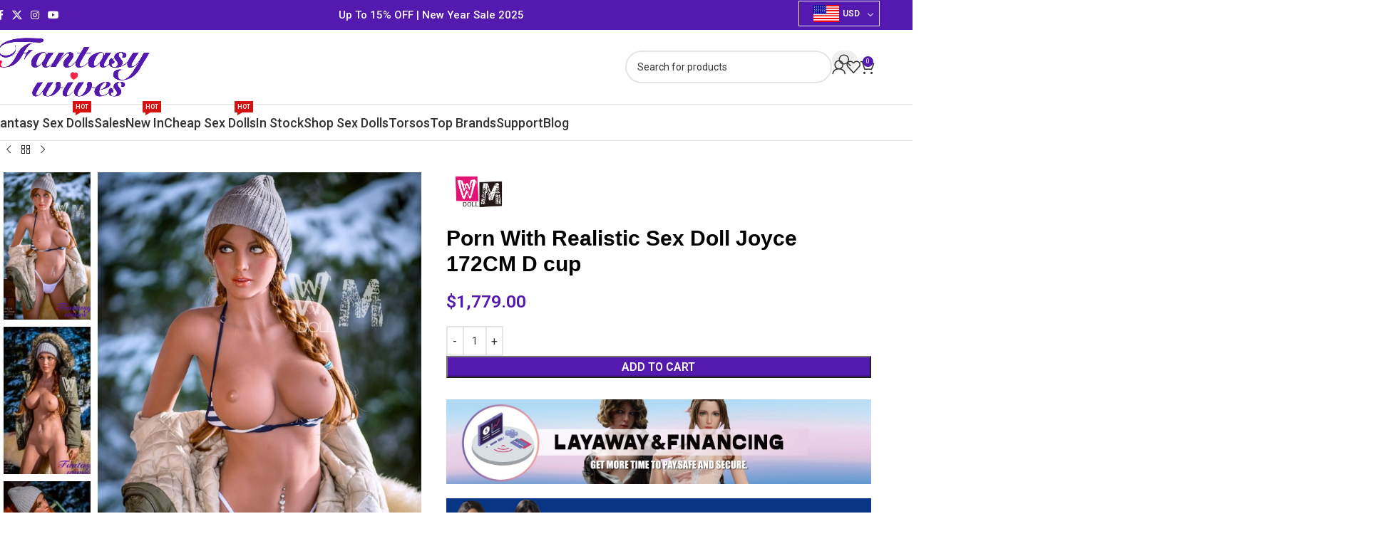

--- FILE ---
content_type: text/html; charset=UTF-8
request_url: https://www.fantasywives.com/product/172cm-5ft8-d-cup-sex-doll-joyce/
body_size: 70842
content:
<!DOCTYPE html>
<html lang="en-US" prefix="og: https://ogp.me/ns#">
<head>
	<meta charset="UTF-8">
	<link rel="profile" href="https://gmpg.org/xfn/11">
	<link rel="pingback" href="https://www.fantasywives.com/xmlrpc.php">

	
<!-- Search Engine Optimization by Rank Math PRO - https://rankmath.com/ -->
<title>Porn With Realistic Sex Doll Joyce 172CM D cup - FantasyWives - Official best sex dolls Vendor | Best TPE ; Silicone realistic Sex Dolls</title>
<meta name="description" content="[html_block id=“9211”] [html_block id=“11979”]"/>
<meta name="robots" content="follow, index, max-snippet:-1, max-video-preview:-1, max-image-preview:large"/>
<link rel="canonical" href="https://www.fantasywives.com/product/172cm-5ft8-d-cup-sex-doll-joyce/" />
<meta property="og:locale" content="en_US" />
<meta property="og:type" content="product" />
<meta property="og:title" content="Porn With Realistic Sex Doll Joyce 172CM D cup - FantasyWives - Official best sex dolls Vendor | Best TPE ; Silicone realistic Sex Dolls" />
<meta property="og:description" content="[html_block id=“9211”] [html_block id=“11979”]" />
<meta property="og:url" content="https://www.fantasywives.com/product/172cm-5ft8-d-cup-sex-doll-joyce/" />
<meta property="og:site_name" content="FantasyWives" />
<meta property="og:updated_time" content="2024-11-22T11:46:42+08:00" />
<meta property="og:image" content="https://www.fantasywives.com/wp-content/uploads/2023/04/DSC_7677.jpg" />
<meta property="og:image:secure_url" content="https://www.fantasywives.com/wp-content/uploads/2023/04/DSC_7677.jpg" />
<meta property="og:image:width" content="1000" />
<meta property="og:image:height" content="1500" />
<meta property="og:image:alt" content="Porn With Realistic Sex Doll Joyce 172CM D cup" />
<meta property="og:image:type" content="image/jpeg" />
<meta property="product:price:amount" content="1779" />
<meta property="product:price:currency" content="USD" />
<meta property="product:availability" content="instock" />
<meta name="twitter:card" content="summary_large_image" />
<meta name="twitter:title" content="Porn With Realistic Sex Doll Joyce 172CM D cup - FantasyWives - Official best sex dolls Vendor | Best TPE ; Silicone realistic Sex Dolls" />
<meta name="twitter:description" content="[html_block id=“9211”] [html_block id=“11979”]" />
<meta name="twitter:image" content="https://www.fantasywives.com/wp-content/uploads/2023/04/DSC_7677.jpg" />
<meta name="twitter:label1" content="Price" />
<meta name="twitter:data1" content="&#036;1,779.00" />
<meta name="twitter:label2" content="Availability" />
<meta name="twitter:data2" content="In stock" />
<script type="application/ld+json" class="rank-math-schema-pro">{"@context":"https://schema.org","@graph":[{"@type":"Organization","@id":"https://www.fantasywives.com/#organization","name":"FantasyWives","url":"https://www.fantasywives.com","email":"support@fantasywives.com","logo":{"@type":"ImageObject","@id":"https://www.fantasywives.com/#logo","url":"https://www.fantasywives.com/wp-content/uploads/2023/09/Fantasywives-Logo.jpg","contentUrl":"https://www.fantasywives.com/wp-content/uploads/2023/09/Fantasywives-Logo.jpg","caption":"FantasyWives","inLanguage":"en-US","width":"500","height":"500"},"contactPoint":[{"@type":"ContactPoint","telephone":"+1 (724) 361-8093","contactType":"customer support"}]},{"@type":"WebSite","@id":"https://www.fantasywives.com/#website","url":"https://www.fantasywives.com","name":"FantasyWives","alternateName":"FantasyWives","publisher":{"@id":"https://www.fantasywives.com/#organization"},"inLanguage":"en-US"},{"@type":"ImageObject","@id":"https://www.fantasywives.com/wp-content/uploads/2023/04/DSC_7677.jpg","url":"https://www.fantasywives.com/wp-content/uploads/2023/04/DSC_7677.jpg","width":"1000","height":"1500","inLanguage":"en-US"},{"@type":"BreadcrumbList","@id":"https://www.fantasywives.com/product/172cm-5ft8-d-cup-sex-doll-joyce/#breadcrumb","itemListElement":[{"@type":"ListItem","position":"1","item":{"@id":"https://www.fantasywives.com","name":"Home"}},{"@type":"ListItem","position":"2","item":{"@id":"https://www.fantasywives.com/shop-by-breast-cup/medium/","name":"Medium"}},{"@type":"ListItem","position":"3","item":{"@id":"https://www.fantasywives.com/product/172cm-5ft8-d-cup-sex-doll-joyce/","name":"Porn With Realistic Sex Doll Joyce 172CM D cup"}}]},{"@type":"ItemPage","@id":"https://www.fantasywives.com/product/172cm-5ft8-d-cup-sex-doll-joyce/#webpage","url":"https://www.fantasywives.com/product/172cm-5ft8-d-cup-sex-doll-joyce/","name":"Porn With Realistic Sex Doll Joyce 172CM D cup - FantasyWives - Official best sex dolls Vendor | Best TPE ; Silicone realistic Sex Dolls","datePublished":"2023-04-15T14:04:13+08:00","dateModified":"2024-11-22T11:46:42+08:00","isPartOf":{"@id":"https://www.fantasywives.com/#website"},"primaryImageOfPage":{"@id":"https://www.fantasywives.com/wp-content/uploads/2023/04/DSC_7677.jpg"},"inLanguage":"en-US","breadcrumb":{"@id":"https://www.fantasywives.com/product/172cm-5ft8-d-cup-sex-doll-joyce/#breadcrumb"}},{"@type":"Product","name":"Porn With Realistic Sex Doll Joyce 172CM D cup - FantasyWives - Official best sex dolls Vendor | Best TPE ; Silicone realistic Sex Dolls","category":"Shop By Breast Cup &gt; Medium","mainEntityOfPage":{"@id":"https://www.fantasywives.com/product/172cm-5ft8-d-cup-sex-doll-joyce/#webpage"},"image":[{"@type":"ImageObject","url":"https://www.fantasywives.com/wp-content/uploads/2023/04/DSC_7677.jpg","height":"1500","width":"1000"},{"@type":"ImageObject","url":"https://www.fantasywives.com/wp-content/uploads/2023/04/DSC_7765.jpg","height":"1438","width":"1000"},{"@type":"ImageObject","url":"https://www.fantasywives.com/wp-content/uploads/2023/04/DSC_7750.jpg","height":"1500","width":"980"},{"@type":"ImageObject","url":"https://www.fantasywives.com/wp-content/uploads/2023/04/DSC_7714.jpg","height":"1499","width":"1000"},{"@type":"ImageObject","url":"https://www.fantasywives.com/wp-content/uploads/2023/04/DSC_7701.jpg","height":"1478","width":"1000"},{"@type":"ImageObject","url":"https://www.fantasywives.com/wp-content/uploads/2023/04/DSC_7690.jpg","height":"1499","width":"1000"},{"@type":"ImageObject","url":"https://www.fantasywives.com/wp-content/uploads/2023/04/DSC_7721-1.jpg","height":"1500","width":"991"}],"offers":{"@type":"Offer","price":"1779.00","priceCurrency":"USD","priceValidUntil":"2027-12-31","availability":"https://schema.org/InStock","itemCondition":"NewCondition","url":"https://www.fantasywives.com/product/172cm-5ft8-d-cup-sex-doll-joyce/","seller":{"@type":"Organization","@id":"https://www.fantasywives.com/","name":"FantasyWives","url":"https://www.fantasywives.com","logo":"https://www.fantasywives.com/wp-content/uploads/2023/09/Fantasywives-Logo.jpg"}},"@id":"https://www.fantasywives.com/product/172cm-5ft8-d-cup-sex-doll-joyce/#richSnippet"}]}</script>
<!-- /Rank Math WordPress SEO plugin -->

<link rel='dns-prefetch' href='//omnisnippet1.com' />
<link rel='dns-prefetch' href='//www.dwin1.com' />
<link rel='dns-prefetch' href='//fonts.googleapis.com' />
<link rel="alternate" type="application/rss+xml" title="FantasyWives - Official best sex dolls Vendor | Best TPE ; Silicone realistic Sex Dolls &raquo; Feed" href="https://www.fantasywives.com/feed/" />
<link rel="alternate" type="application/rss+xml" title="FantasyWives - Official best sex dolls Vendor | Best TPE ; Silicone realistic Sex Dolls &raquo; Comments Feed" href="https://www.fantasywives.com/comments/feed/" />
<link rel="alternate" title="oEmbed (JSON)" type="application/json+oembed" href="https://www.fantasywives.com/wp-json/oembed/1.0/embed?url=https%3A%2F%2Fwww.fantasywives.com%2Fproduct%2F172cm-5ft8-d-cup-sex-doll-joyce%2F" />
<link rel="alternate" title="oEmbed (XML)" type="text/xml+oembed" href="https://www.fantasywives.com/wp-json/oembed/1.0/embed?url=https%3A%2F%2Fwww.fantasywives.com%2Fproduct%2F172cm-5ft8-d-cup-sex-doll-joyce%2F&#038;format=xml" />
		<!-- This site uses the Google Analytics by MonsterInsights plugin v8.20.1 - Using Analytics tracking - https://www.monsterinsights.com/ -->
							<script src="//www.googletagmanager.com/gtag/js?id=G-846595T30H"  data-cfasync="false" data-wpfc-render="false" type="text/javascript" async></script>
			<script data-cfasync="false" data-wpfc-render="false" type="text/javascript">
				var mi_version = '8.20.1';
				var mi_track_user = true;
				var mi_no_track_reason = '';
				
								var disableStrs = [
										'ga-disable-G-846595T30H',
									];

				/* Function to detect opted out users */
				function __gtagTrackerIsOptedOut() {
					for (var index = 0; index < disableStrs.length; index++) {
						if (document.cookie.indexOf(disableStrs[index] + '=true') > -1) {
							return true;
						}
					}

					return false;
				}

				/* Disable tracking if the opt-out cookie exists. */
				if (__gtagTrackerIsOptedOut()) {
					for (var index = 0; index < disableStrs.length; index++) {
						window[disableStrs[index]] = true;
					}
				}

				/* Opt-out function */
				function __gtagTrackerOptout() {
					for (var index = 0; index < disableStrs.length; index++) {
						document.cookie = disableStrs[index] + '=true; expires=Thu, 31 Dec 2099 23:59:59 UTC; path=/';
						window[disableStrs[index]] = true;
					}
				}

				if ('undefined' === typeof gaOptout) {
					function gaOptout() {
						__gtagTrackerOptout();
					}
				}
								window.dataLayer = window.dataLayer || [];

				window.MonsterInsightsDualTracker = {
					helpers: {},
					trackers: {},
				};
				if (mi_track_user) {
					function __gtagDataLayer() {
						dataLayer.push(arguments);
					}

					function __gtagTracker(type, name, parameters) {
						if (!parameters) {
							parameters = {};
						}

						if (parameters.send_to) {
							__gtagDataLayer.apply(null, arguments);
							return;
						}

						if (type === 'event') {
														parameters.send_to = monsterinsights_frontend.v4_id;
							var hookName = name;
							if (typeof parameters['event_category'] !== 'undefined') {
								hookName = parameters['event_category'] + ':' + name;
							}

							if (typeof MonsterInsightsDualTracker.trackers[hookName] !== 'undefined') {
								MonsterInsightsDualTracker.trackers[hookName](parameters);
							} else {
								__gtagDataLayer('event', name, parameters);
							}
							
						} else {
							__gtagDataLayer.apply(null, arguments);
						}
					}

					__gtagTracker('js', new Date());
					__gtagTracker('set', {
						'developer_id.dZGIzZG': true,
											});
										__gtagTracker('config', 'G-846595T30H', {"forceSSL":"true","link_attribution":"true"} );
															window.gtag = __gtagTracker;										(function () {
						/* https://developers.google.com/analytics/devguides/collection/analyticsjs/ */
						/* ga and __gaTracker compatibility shim. */
						var noopfn = function () {
							return null;
						};
						var newtracker = function () {
							return new Tracker();
						};
						var Tracker = function () {
							return null;
						};
						var p = Tracker.prototype;
						p.get = noopfn;
						p.set = noopfn;
						p.send = function () {
							var args = Array.prototype.slice.call(arguments);
							args.unshift('send');
							__gaTracker.apply(null, args);
						};
						var __gaTracker = function () {
							var len = arguments.length;
							if (len === 0) {
								return;
							}
							var f = arguments[len - 1];
							if (typeof f !== 'object' || f === null || typeof f.hitCallback !== 'function') {
								if ('send' === arguments[0]) {
									var hitConverted, hitObject = false, action;
									if ('event' === arguments[1]) {
										if ('undefined' !== typeof arguments[3]) {
											hitObject = {
												'eventAction': arguments[3],
												'eventCategory': arguments[2],
												'eventLabel': arguments[4],
												'value': arguments[5] ? arguments[5] : 1,
											}
										}
									}
									if ('pageview' === arguments[1]) {
										if ('undefined' !== typeof arguments[2]) {
											hitObject = {
												'eventAction': 'page_view',
												'page_path': arguments[2],
											}
										}
									}
									if (typeof arguments[2] === 'object') {
										hitObject = arguments[2];
									}
									if (typeof arguments[5] === 'object') {
										Object.assign(hitObject, arguments[5]);
									}
									if ('undefined' !== typeof arguments[1].hitType) {
										hitObject = arguments[1];
										if ('pageview' === hitObject.hitType) {
											hitObject.eventAction = 'page_view';
										}
									}
									if (hitObject) {
										action = 'timing' === arguments[1].hitType ? 'timing_complete' : hitObject.eventAction;
										hitConverted = mapArgs(hitObject);
										__gtagTracker('event', action, hitConverted);
									}
								}
								return;
							}

							function mapArgs(args) {
								var arg, hit = {};
								var gaMap = {
									'eventCategory': 'event_category',
									'eventAction': 'event_action',
									'eventLabel': 'event_label',
									'eventValue': 'event_value',
									'nonInteraction': 'non_interaction',
									'timingCategory': 'event_category',
									'timingVar': 'name',
									'timingValue': 'value',
									'timingLabel': 'event_label',
									'page': 'page_path',
									'location': 'page_location',
									'title': 'page_title',
								};
								for (arg in args) {
																		if (!(!args.hasOwnProperty(arg) || !gaMap.hasOwnProperty(arg))) {
										hit[gaMap[arg]] = args[arg];
									} else {
										hit[arg] = args[arg];
									}
								}
								return hit;
							}

							try {
								f.hitCallback();
							} catch (ex) {
							}
						};
						__gaTracker.create = newtracker;
						__gaTracker.getByName = newtracker;
						__gaTracker.getAll = function () {
							return [];
						};
						__gaTracker.remove = noopfn;
						__gaTracker.loaded = true;
						window['__gaTracker'] = __gaTracker;
					})();
									} else {
										console.log("");
					(function () {
						function __gtagTracker() {
							return null;
						}

						window['__gtagTracker'] = __gtagTracker;
						window['gtag'] = __gtagTracker;
					})();
									}
			</script>
				<!-- / Google Analytics by MonsterInsights -->
				<script data-cfasync="false" data-wpfc-render="false" type="text/javascript">
			window.MonsterInsightsDualTracker.helpers.mapProductItem = function (uaItem) {
				var prefixIndex, prefixKey, mapIndex;

				var toBePrefixed = ['id', 'name', 'list_name', 'brand', 'category', 'variant'];

				var item = {};

				var fieldMap = {
					'price': 'price',
					'list_position': 'index',
					'quantity': 'quantity',
					'position': 'index',
				};

				for (mapIndex in fieldMap) {
					if (uaItem.hasOwnProperty(mapIndex)) {
						item[fieldMap[mapIndex]] = uaItem[mapIndex];
					}
				}

				for (prefixIndex = 0; prefixIndex < toBePrefixed.length; prefixIndex++) {
					prefixKey = toBePrefixed[prefixIndex];
					if (typeof uaItem[prefixKey] !== 'undefined') {
						item['item_' + prefixKey] = uaItem[prefixKey];
					}
				}

				return item;
			};

			MonsterInsightsDualTracker.trackers['view_item_list'] = function (parameters) {
				var items = parameters.items;
				var listName, itemIndex, item, itemListName;
				var lists = {
					'_': {items: [], 'send_to': monsterinsights_frontend.v4_id},
				};

				for (itemIndex = 0; itemIndex < items.length; itemIndex++) {
					item = MonsterInsightsDualTracker.helpers.mapProductItem(items[itemIndex]);

					if (typeof item['item_list_name'] === 'undefined') {
						lists['_'].items.push(item);
					} else {
						itemListName = item['item_list_name'];
						if (typeof lists[itemListName] === 'undefined') {
							lists[itemListName] = {
								'items': [],
								'item_list_name': itemListName,
								'send_to': monsterinsights_frontend.v4_id,
							};
						}

						lists[itemListName].items.push(item);
					}
				}

				for (listName in lists) {
					__gtagDataLayer('event', 'view_item_list', lists[listName]);
				}
			};

			MonsterInsightsDualTracker.trackers['select_content'] = function (parameters) {
				const items = parameters.items.map(MonsterInsightsDualTracker.helpers.mapProductItem);
				__gtagDataLayer('event', 'select_item', {items: items, send_to: parameters.send_to});
			};

			MonsterInsightsDualTracker.trackers['view_item'] = function (parameters) {
				const items = parameters.items.map(MonsterInsightsDualTracker.helpers.mapProductItem);
				__gtagDataLayer('event', 'view_item', {items: items, send_to: parameters.send_to});
			};
		</script>
		<style id='wp-img-auto-sizes-contain-inline-css' type='text/css'>
img:is([sizes=auto i],[sizes^="auto," i]){contain-intrinsic-size:3000px 1500px}
/*# sourceURL=wp-img-auto-sizes-contain-inline-css */
</style>
<link rel='stylesheet' id='omnisend-woocommerce-checkout-block-checkout-newsletter-subscription-block-css' href='https://www.fantasywives.com/wp-content/plugins/omnisend-connect/includes/blocks/build/omnisend-checkout-block.css?ver=0.1.0' type='text/css' media='all' />
<link rel='stylesheet' id='omnisend-woocommerce-checkout-block-blocks-integration-css' href='https://www.fantasywives.com/wp-content/plugins/omnisend-connect/includes/blocks/build/omnisend-checkout-block.css?ver=0.1.0' type='text/css' media='all' />
<link rel='stylesheet' id='dashicons-css' href='https://www.fantasywives.com/wp-includes/css/dashicons.min.css?ver=6.9' type='text/css' media='all' />
<link rel='stylesheet' id='thickbox-css' href='https://www.fantasywives.com/wp-includes/js/thickbox/thickbox.css?ver=6.9' type='text/css' media='all' />
<link rel='stylesheet' id='woocommerce-multi-currency-css' href='https://www.fantasywives.com/wp-content/plugins/woocommerce-multi-currency/css/woocommerce-multi-currency.min.css?ver=2.3.10' type='text/css' media='all' />
<style id='woocommerce-multi-currency-inline-css' type='text/css'>
.woocommerce-multi-currency .wmc-list-currencies .wmc-currency.wmc-active {background: #f78080 !important;}.woocommerce-multi-currency .wmc-list-currencies .wmc-currency:hover {background: #f78080 !important;}.woocommerce-multi-currency .wmc-list-currencies .wmc-currency,.woocommerce-multi-currency .wmc-title, .woocommerce-multi-currency.wmc-price-switcher a {background: #212121 !important;}.woocommerce-multi-currency .wmc-title, .woocommerce-multi-currency .wmc-list-currencies .wmc-currency span,.woocommerce-multi-currency .wmc-list-currencies .wmc-currency a,.woocommerce-multi-currency.wmc-price-switcher a {color: #ffffff !important;}.woocommerce-multi-currency.wmc-sidebar .wmc-list-currencies .wmc-sidebar-open{background-color:#99999933;color:#cccccc;}.woocommerce-multi-currency.wmc-shortcode .wmc-currency{background-color:#5419ae;color:#ffffff}.woocommerce-multi-currency.wmc-shortcode .wmc-currency.wmc-active,.woocommerce-multi-currency.wmc-shortcode .wmc-current-currency{background-color:#5419ae;color:#ffffff}.woocommerce-multi-currency.wmc-shortcode.vertical-currency-symbols-circle:not(.wmc-currency-trigger-click) .wmc-currency-wrapper:hover .wmc-sub-currency,.woocommerce-multi-currency.wmc-shortcode.vertical-currency-symbols-circle.wmc-currency-trigger-click .wmc-sub-currency{animation: height_slide 400ms;}@keyframes height_slide {0% {height: 0;} 100% {height: 400%;} }
/*# sourceURL=woocommerce-multi-currency-inline-css */
</style>
<link rel='stylesheet' id='eh-style-css' href='https://www.fantasywives.com/wp-content/plugins/payment-gateway-stripe-and-woocommerce-integration/assets/css/eh-style.css?ver=3.7.8' type='text/css' media='all' />
<style id='woocommerce-inline-inline-css' type='text/css'>
.woocommerce form .form-row .required { visibility: visible; }
/*# sourceURL=woocommerce-inline-inline-css */
</style>
<link rel='stylesheet' id='wp-loyalty-rules-alertify-front-css' href='https://www.fantasywives.com/wp-content/plugins/wp-loyalty-rules/Assets/Admin/Css/alertify.min.css?ver=1.4.1' type='text/css' media='all' />
<link rel='stylesheet' id='wp-loyalty-rules-main-front-css' href='https://www.fantasywives.com/wp-content/plugins/wp-loyalty-rules/Assets/Site/Css/wlr-main.min.css?ver=1.4.1' type='text/css' media='all' />
<link rel='stylesheet' id='wp-loyalty-rules-wlr-font-css' href='https://www.fantasywives.com/wp-content/plugins/wp-loyalty-rules/Assets/Site/Css/wlr-fonts.min.css?ver=1.4.1' type='text/css' media='all' />
<link rel='stylesheet' id='affwp-forms-css' href='https://www.fantasywives.com/wp-content/plugins/affiliate-wp/assets/css/forms.min.css?ver=2.28.1' type='text/css' media='all' />
<link rel='stylesheet' id='ctdb-style-css' href='https://www.fantasywives.com/wp-content/plugins/wp-discussion-board/assets/css/style.css?ver=2.5.5' type='text/css' media='all' />
<link rel='stylesheet' id='ctdb-pro-style-css' href='https://www.fantasywives.com/wp-content/plugins/discussion-board-pro/assets/css/style.css?ver=2.0.5' type='text/css' media='all' />
<link rel='stylesheet' id='pmw-public-elementor-fix-css' href='https://www.fantasywives.com/wp-content/plugins/pixel-manager-pro-for-woocommerce/css/public/elementor-fix.css?ver=1.49.1' type='text/css' media='all' />
<link rel='stylesheet' id='wc-ppcp-style-css' href='https://www.fantasywives.com/wp-content/plugins/pymntpl-paypal-woocommerce/build/css/styles.css?ver=1.1.10' type='text/css' media='all' />
<link rel='stylesheet' id='elementor-icons-css' href='https://www.fantasywives.com/wp-content/plugins/elementor/assets/lib/eicons/css/elementor-icons.min.css?ver=5.43.0' type='text/css' media='all' />
<link rel='stylesheet' id='elementor-frontend-css' href='https://www.fantasywives.com/wp-content/plugins/elementor/assets/css/frontend.min.css?ver=3.30.3' type='text/css' media='all' />
<link rel='stylesheet' id='elementor-post-5-css' href='https://www.fantasywives.com/wp-content/uploads/elementor/css/post-5.css?ver=1753513212' type='text/css' media='all' />
<link rel='stylesheet' id='elementor-pro-css' href='https://www.fantasywives.com/wp-content/plugins/elementor-pro/assets/css/frontend.min.css?ver=3.17.0' type='text/css' media='all' />
<link rel='stylesheet' id='widget-image-css' href='https://www.fantasywives.com/wp-content/plugins/elementor/assets/css/widget-image.min.css?ver=3.30.3' type='text/css' media='all' />
<link rel='stylesheet' id='elementor-post-15447-css' href='https://www.fantasywives.com/wp-content/uploads/elementor/css/post-15447.css?ver=1754001175' type='text/css' media='all' />
<link rel='stylesheet' id='eael-general-css' href='https://www.fantasywives.com/wp-content/plugins/essential-addons-for-elementor-lite/assets/front-end/css/view/general.min.css?ver=6.2.1' type='text/css' media='all' />
<link rel='stylesheet' id='wd-style-base-css' href='https://www.fantasywives.com/wp-content/themes/woodmart/css/parts/base.min.css?ver=8.2.7' type='text/css' media='all' />
<link rel='stylesheet' id='wd-helpers-wpb-elem-css' href='https://www.fantasywives.com/wp-content/themes/woodmart/css/parts/helpers-wpb-elem.min.css?ver=8.2.7' type='text/css' media='all' />
<link rel='stylesheet' id='wd-elementor-base-css' href='https://www.fantasywives.com/wp-content/themes/woodmart/css/parts/int-elem-base.min.css?ver=8.2.7' type='text/css' media='all' />
<link rel='stylesheet' id='wd-elementor-pro-base-css' href='https://www.fantasywives.com/wp-content/themes/woodmart/css/parts/int-elementor-pro.min.css?ver=8.2.7' type='text/css' media='all' />
<link rel='stylesheet' id='wd-woo-payment-plugin-paypal-css' href='https://www.fantasywives.com/wp-content/themes/woodmart/css/parts/int-woo-payment-plugin-paypal.min.css?ver=8.2.7' type='text/css' media='all' />
<link rel='stylesheet' id='wd-woo-payment-plugin-stripe-css' href='https://www.fantasywives.com/wp-content/themes/woodmart/css/parts/int-woo-payment-plugin-stripe.min.css?ver=8.2.7' type='text/css' media='all' />
<link rel='stylesheet' id='wd-int-wordfence-css' href='https://www.fantasywives.com/wp-content/themes/woodmart/css/parts/int-wordfence.min.css?ver=8.2.7' type='text/css' media='all' />
<link rel='stylesheet' id='wd-woocommerce-base-css' href='https://www.fantasywives.com/wp-content/themes/woodmart/css/parts/woocommerce-base.min.css?ver=8.2.7' type='text/css' media='all' />
<link rel='stylesheet' id='wd-mod-star-rating-css' href='https://www.fantasywives.com/wp-content/themes/woodmart/css/parts/mod-star-rating.min.css?ver=8.2.7' type='text/css' media='all' />
<link rel='stylesheet' id='wd-woocommerce-block-notices-css' href='https://www.fantasywives.com/wp-content/themes/woodmart/css/parts/woo-mod-block-notices.min.css?ver=8.2.7' type='text/css' media='all' />
<link rel='stylesheet' id='wd-woo-mod-quantity-css' href='https://www.fantasywives.com/wp-content/themes/woodmart/css/parts/woo-mod-quantity.min.css?ver=8.2.7' type='text/css' media='all' />
<link rel='stylesheet' id='wd-woo-single-prod-el-base-css' href='https://www.fantasywives.com/wp-content/themes/woodmart/css/parts/woo-single-prod-el-base.min.css?ver=8.2.7' type='text/css' media='all' />
<link rel='stylesheet' id='wd-woo-mod-stock-status-css' href='https://www.fantasywives.com/wp-content/themes/woodmart/css/parts/woo-mod-stock-status.min.css?ver=8.2.7' type='text/css' media='all' />
<link rel='stylesheet' id='wd-woo-mod-shop-attributes-css' href='https://www.fantasywives.com/wp-content/themes/woodmart/css/parts/woo-mod-shop-attributes.min.css?ver=8.2.7' type='text/css' media='all' />
<link rel='stylesheet' id='wd-wp-blocks-css' href='https://www.fantasywives.com/wp-content/themes/woodmart/css/parts/wp-blocks.min.css?ver=8.2.7' type='text/css' media='all' />
<link rel='stylesheet' id='child-style-css' href='https://www.fantasywives.com/wp-content/themes/woodmart-child/style.css?ver=8.2.7' type='text/css' media='all' />
<link rel='stylesheet' id='wd-header-base-css' href='https://www.fantasywives.com/wp-content/themes/woodmart/css/parts/header-base.min.css?ver=8.2.7' type='text/css' media='all' />
<link rel='stylesheet' id='wd-mod-tools-css' href='https://www.fantasywives.com/wp-content/themes/woodmart/css/parts/mod-tools.min.css?ver=8.2.7' type='text/css' media='all' />
<link rel='stylesheet' id='wd-header-elements-base-css' href='https://www.fantasywives.com/wp-content/themes/woodmart/css/parts/header-el-base.min.css?ver=8.2.7' type='text/css' media='all' />
<link rel='stylesheet' id='wd-social-icons-css' href='https://www.fantasywives.com/wp-content/themes/woodmart/css/parts/el-social-icons.min.css?ver=8.2.7' type='text/css' media='all' />
<link rel='stylesheet' id='wd-header-search-css' href='https://www.fantasywives.com/wp-content/themes/woodmart/css/parts/header-el-search.min.css?ver=8.2.7' type='text/css' media='all' />
<link rel='stylesheet' id='wd-header-search-form-css' href='https://www.fantasywives.com/wp-content/themes/woodmart/css/parts/header-el-search-form.min.css?ver=8.2.7' type='text/css' media='all' />
<link rel='stylesheet' id='wd-wd-search-form-css' href='https://www.fantasywives.com/wp-content/themes/woodmart/css/parts/wd-search-form.min.css?ver=8.2.7' type='text/css' media='all' />
<link rel='stylesheet' id='wd-wd-search-results-css' href='https://www.fantasywives.com/wp-content/themes/woodmart/css/parts/wd-search-results.min.css?ver=8.2.7' type='text/css' media='all' />
<link rel='stylesheet' id='wd-wd-search-dropdown-css' href='https://www.fantasywives.com/wp-content/themes/woodmart/css/parts/wd-search-dropdown.min.css?ver=8.2.7' type='text/css' media='all' />
<link rel='stylesheet' id='wd-header-my-account-dropdown-css' href='https://www.fantasywives.com/wp-content/themes/woodmart/css/parts/header-el-my-account-dropdown.min.css?ver=8.2.7' type='text/css' media='all' />
<link rel='stylesheet' id='wd-woo-mod-login-form-css' href='https://www.fantasywives.com/wp-content/themes/woodmart/css/parts/woo-mod-login-form.min.css?ver=8.2.7' type='text/css' media='all' />
<link rel='stylesheet' id='wd-header-my-account-css' href='https://www.fantasywives.com/wp-content/themes/woodmart/css/parts/header-el-my-account.min.css?ver=8.2.7' type='text/css' media='all' />
<link rel='stylesheet' id='wd-header-cart-side-css' href='https://www.fantasywives.com/wp-content/themes/woodmart/css/parts/header-el-cart-side.min.css?ver=8.2.7' type='text/css' media='all' />
<link rel='stylesheet' id='wd-header-cart-css' href='https://www.fantasywives.com/wp-content/themes/woodmart/css/parts/header-el-cart.min.css?ver=8.2.7' type='text/css' media='all' />
<link rel='stylesheet' id='wd-widget-shopping-cart-css' href='https://www.fantasywives.com/wp-content/themes/woodmart/css/parts/woo-widget-shopping-cart.min.css?ver=8.2.7' type='text/css' media='all' />
<link rel='stylesheet' id='wd-widget-product-list-css' href='https://www.fantasywives.com/wp-content/themes/woodmart/css/parts/woo-widget-product-list.min.css?ver=8.2.7' type='text/css' media='all' />
<link rel='stylesheet' id='wd-header-mobile-nav-dropdown-css' href='https://www.fantasywives.com/wp-content/themes/woodmart/css/parts/header-el-mobile-nav-dropdown.min.css?ver=8.2.7' type='text/css' media='all' />
<link rel='stylesheet' id='wd-mod-nav-menu-label-css' href='https://www.fantasywives.com/wp-content/themes/woodmart/css/parts/mod-nav-menu-label.min.css?ver=8.2.7' type='text/css' media='all' />
<link rel='stylesheet' id='wd-page-title-css' href='https://www.fantasywives.com/wp-content/themes/woodmart/css/parts/page-title.min.css?ver=8.2.7' type='text/css' media='all' />
<link rel='stylesheet' id='wd-woo-single-prod-predefined-css' href='https://www.fantasywives.com/wp-content/themes/woodmart/css/parts/woo-single-prod-predefined.min.css?ver=8.2.7' type='text/css' media='all' />
<link rel='stylesheet' id='wd-woo-single-prod-and-quick-view-predefined-css' href='https://www.fantasywives.com/wp-content/themes/woodmart/css/parts/woo-single-prod-and-quick-view-predefined.min.css?ver=8.2.7' type='text/css' media='all' />
<link rel='stylesheet' id='wd-woo-single-prod-el-tabs-predefined-css' href='https://www.fantasywives.com/wp-content/themes/woodmart/css/parts/woo-single-prod-el-tabs-predefined.min.css?ver=8.2.7' type='text/css' media='all' />
<link rel='stylesheet' id='wd-woo-single-prod-opt-base-css' href='https://www.fantasywives.com/wp-content/themes/woodmart/css/parts/woo-single-prod-opt-base.min.css?ver=8.2.7' type='text/css' media='all' />
<link rel='stylesheet' id='wd-woo-single-prod-el-navigation-css' href='https://www.fantasywives.com/wp-content/themes/woodmart/css/parts/woo-single-prod-el-navigation.min.css?ver=8.2.7' type='text/css' media='all' />
<link rel='stylesheet' id='wd-woo-single-prod-el-gallery-css' href='https://www.fantasywives.com/wp-content/themes/woodmart/css/parts/woo-single-prod-el-gallery.min.css?ver=8.2.7' type='text/css' media='all' />
<link rel='stylesheet' id='wd-woo-single-prod-el-gallery-opt-thumb-left-desktop-css' href='https://www.fantasywives.com/wp-content/themes/woodmart/css/parts/woo-single-prod-el-gallery-opt-thumb-left-desktop.min.css?ver=8.2.7' type='text/css' media='all' />
<link rel='stylesheet' id='wd-swiper-css' href='https://www.fantasywives.com/wp-content/themes/woodmart/css/parts/lib-swiper.min.css?ver=8.2.7' type='text/css' media='all' />
<link rel='stylesheet' id='wd-woo-mod-product-labels-css' href='https://www.fantasywives.com/wp-content/themes/woodmart/css/parts/woo-mod-product-labels.min.css?ver=8.2.7' type='text/css' media='all' />
<link rel='stylesheet' id='wd-woo-mod-product-labels-round-css' href='https://www.fantasywives.com/wp-content/themes/woodmart/css/parts/woo-mod-product-labels-round.min.css?ver=8.2.7' type='text/css' media='all' />
<link rel='stylesheet' id='wd-swiper-arrows-css' href='https://www.fantasywives.com/wp-content/themes/woodmart/css/parts/lib-swiper-arrows.min.css?ver=8.2.7' type='text/css' media='all' />
<link rel='stylesheet' id='wd-photoswipe-css' href='https://www.fantasywives.com/wp-content/themes/woodmart/css/parts/lib-photoswipe.min.css?ver=8.2.7' type='text/css' media='all' />
<link rel='stylesheet' id='wd-swiper-pagin-css' href='https://www.fantasywives.com/wp-content/themes/woodmart/css/parts/lib-swiper-pagin.min.css?ver=8.2.7' type='text/css' media='all' />
<link rel='stylesheet' id='wd-tabs-css' href='https://www.fantasywives.com/wp-content/themes/woodmart/css/parts/el-tabs.min.css?ver=8.2.7' type='text/css' media='all' />
<link rel='stylesheet' id='wd-woo-single-prod-el-tabs-opt-layout-tabs-css' href='https://www.fantasywives.com/wp-content/themes/woodmart/css/parts/woo-single-prod-el-tabs-opt-layout-tabs.min.css?ver=8.2.7' type='text/css' media='all' />
<link rel='stylesheet' id='wd-accordion-css' href='https://www.fantasywives.com/wp-content/themes/woodmart/css/parts/el-accordion.min.css?ver=8.2.7' type='text/css' media='all' />
<link rel='stylesheet' id='wd-accordion-elem-wpb-css' href='https://www.fantasywives.com/wp-content/themes/woodmart/css/parts/el-accordion-wpb-elem.min.css?ver=8.2.7' type='text/css' media='all' />
<link rel='stylesheet' id='wd-section-title-css' href='https://www.fantasywives.com/wp-content/themes/woodmart/css/parts/el-section-title.min.css?ver=8.2.7' type='text/css' media='all' />
<link rel='stylesheet' id='wd-el-table-css' href='https://www.fantasywives.com/wp-content/themes/woodmart/css/parts/el-table.min.css?ver=8.2.7' type='text/css' media='all' />
<link rel='stylesheet' id='wd-image-gallery-css' href='https://www.fantasywives.com/wp-content/themes/woodmart/css/parts/el-gallery.min.css?ver=8.2.7' type='text/css' media='all' />
<link rel='stylesheet' id='wd-text-block-css' href='https://www.fantasywives.com/wp-content/themes/woodmart/css/parts/el-text-block.min.css?ver=8.2.7' type='text/css' media='all' />
<link rel='stylesheet' id='wd-product-loop-css' href='https://www.fantasywives.com/wp-content/themes/woodmart/css/parts/woo-product-loop.min.css?ver=8.2.7' type='text/css' media='all' />
<link rel='stylesheet' id='wd-product-loop-icons-css' href='https://www.fantasywives.com/wp-content/themes/woodmart/css/parts/woo-product-loop-icons.min.css?ver=8.2.7' type='text/css' media='all' />
<link rel='stylesheet' id='wd-mfp-popup-css' href='https://www.fantasywives.com/wp-content/themes/woodmart/css/parts/lib-magnific-popup.min.css?ver=8.2.7' type='text/css' media='all' />
<link rel='stylesheet' id='wd-widget-collapse-css' href='https://www.fantasywives.com/wp-content/themes/woodmart/css/parts/opt-widget-collapse.min.css?ver=8.2.7' type='text/css' media='all' />
<link rel='stylesheet' id='wd-footer-base-css' href='https://www.fantasywives.com/wp-content/themes/woodmart/css/parts/footer-base.min.css?ver=8.2.7' type='text/css' media='all' />
<link rel='stylesheet' id='wd-info-box-css' href='https://www.fantasywives.com/wp-content/themes/woodmart/css/parts/el-info-box.min.css?ver=8.2.7' type='text/css' media='all' />
<link rel='stylesheet' id='wd-list-css' href='https://www.fantasywives.com/wp-content/themes/woodmart/css/parts/el-list.min.css?ver=8.2.7' type='text/css' media='all' />
<link rel='stylesheet' id='wd-el-list-css' href='https://www.fantasywives.com/wp-content/themes/woodmart/css/parts/el-list-wpb-elem.min.css?ver=8.2.7' type='text/css' media='all' />
<link rel='stylesheet' id='wd-social-icons-styles-css' href='https://www.fantasywives.com/wp-content/themes/woodmart/css/parts/el-social-styles.min.css?ver=8.2.7' type='text/css' media='all' />
<link rel='stylesheet' id='wd-scroll-top-css' href='https://www.fantasywives.com/wp-content/themes/woodmart/css/parts/opt-scrolltotop.min.css?ver=8.2.7' type='text/css' media='all' />
<link rel='stylesheet' id='wd-header-my-account-sidebar-css' href='https://www.fantasywives.com/wp-content/themes/woodmart/css/parts/header-el-my-account-sidebar.min.css?ver=8.2.7' type='text/css' media='all' />
<link rel='stylesheet' id='wd-sticky-add-to-cart-css' href='https://www.fantasywives.com/wp-content/themes/woodmart/css/parts/woo-opt-sticky-add-to-cart.min.css?ver=8.2.7' type='text/css' media='all' />
<link rel='stylesheet' id='wd-bottom-toolbar-css' href='https://www.fantasywives.com/wp-content/themes/woodmart/css/parts/opt-bottom-toolbar.min.css?ver=8.2.7' type='text/css' media='all' />
<link rel='stylesheet' id='xts-google-fonts-css' href='https://fonts.googleapis.com/css?family=Roboto%3A400%2C600%2C500&#038;ver=8.2.7' type='text/css' media='all' />
<link rel='stylesheet' id='elementor-gf-local-robotoslab-css' href='https://www.fantasywives.com/wp-content/uploads/elementor/google-fonts/css/robotoslab.css?ver=1753513086' type='text/css' media='all' />
<script type="text/javascript" src="https://www.fantasywives.com/wp-includes/js/jquery/jquery.min.js?ver=3.7.1" id="jquery-core-js"></script>
<script type="text/javascript" src="https://www.fantasywives.com/wp-includes/js/jquery/jquery-migrate.min.js?ver=3.4.1" id="jquery-migrate-js"></script>
<script type="text/javascript" id="woocommerce-multi-currency-js-extra">
/* <![CDATA[ */
var wooMultiCurrencyParams = {"enableCacheCompatible":"1","ajaxUrl":"https://www.fantasywives.com/wp-admin/admin-ajax.php","switchByJS":"1","woo_subscription":"","extra_params":[],"current_currency":"USD","currencyByPaymentImmediately":"","click_to_expand_currencies_bar":"","filter_price_meta_query":"","filter_price_tax_query":"","filter_price_search_query":"","filter_price_query_vars":""};
//# sourceURL=woocommerce-multi-currency-js-extra
/* ]]> */
</script>
<script type="text/javascript" src="https://www.fantasywives.com/wp-content/plugins/woocommerce-multi-currency/js/woocommerce-multi-currency.min.js?ver=2.3.10" id="woocommerce-multi-currency-js"></script>
<script type="text/javascript" src="https://www.fantasywives.com/wp-content/plugins/google-analytics-premium/assets/js/frontend-gtag.min.js?ver=8.20.1" id="monsterinsights-frontend-script-js"></script>
<script data-cfasync="false" data-wpfc-render="false" type="text/javascript" id='monsterinsights-frontend-script-js-extra'>/* <![CDATA[ */
var monsterinsights_frontend = {"js_events_tracking":"true","download_extensions":"doc,pdf,ppt,zip,xls,docx,pptx,xlsx","inbound_paths":"[{\"path\":\"\\\/go\\\/\",\"label\":\"affiliate\"},{\"path\":\"\\\/recommend\\\/\",\"label\":\"affiliate\"}]","home_url":"https:\/\/www.fantasywives.com","hash_tracking":"false","v4_id":"G-846595T30H"};/* ]]> */
</script>
<script type="text/javascript" id="tp-js-js-extra">
/* <![CDATA[ */
var trustpilot_settings = {"key":"T0lSPd2KPnKkRzdt","TrustpilotScriptUrl":"https://invitejs.trustpilot.com/tp.min.js","IntegrationAppUrl":"//ecommscript-integrationapp.trustpilot.com","PreviewScriptUrl":"//ecommplugins-scripts.trustpilot.com/v2.1/js/preview.min.js","PreviewCssUrl":"//ecommplugins-scripts.trustpilot.com/v2.1/css/preview.min.css","PreviewWPCssUrl":"//ecommplugins-scripts.trustpilot.com/v2.1/css/preview_wp.css","WidgetScriptUrl":"//widget.trustpilot.com/bootstrap/v5/tp.widget.bootstrap.min.js"};
//# sourceURL=tp-js-js-extra
/* ]]> */
</script>
<script type="text/javascript" src="https://www.fantasywives.com/wp-content/plugins/trustpilot-reviews/review/assets/js/headerScript.min.js?ver=1.0&#039; async=&#039;async" id="tp-js-js"></script>
<script type="text/javascript" src="https://www.fantasywives.com/wp-content/plugins/woocommerce/assets/js/jquery-blockui/jquery.blockUI.min.js?ver=2.7.0-wc.10.0.5" id="jquery-blockui-js" data-wp-strategy="defer"></script>
<script type="text/javascript" id="wc-add-to-cart-js-extra">
/* <![CDATA[ */
var wc_add_to_cart_params = {"ajax_url":"/wp-admin/admin-ajax.php","wc_ajax_url":"/?wc-ajax=%%endpoint%%","i18n_view_cart":"View cart","cart_url":"https://www.fantasywives.com/cart/","is_cart":"","cart_redirect_after_add":"no"};
//# sourceURL=wc-add-to-cart-js-extra
/* ]]> */
</script>
<script type="text/javascript" src="https://www.fantasywives.com/wp-content/plugins/woocommerce/assets/js/frontend/add-to-cart.min.js?ver=10.0.5" id="wc-add-to-cart-js" defer="defer" data-wp-strategy="defer"></script>
<script type="text/javascript" src="https://www.fantasywives.com/wp-content/plugins/woocommerce/assets/js/zoom/jquery.zoom.min.js?ver=1.7.21-wc.10.0.5" id="zoom-js" defer="defer" data-wp-strategy="defer"></script>
<script type="text/javascript" id="wc-single-product-js-extra">
/* <![CDATA[ */
var wc_single_product_params = {"i18n_required_rating_text":"Please select a rating","i18n_rating_options":["1 of 5 stars","2 of 5 stars","3 of 5 stars","4 of 5 stars","5 of 5 stars"],"i18n_product_gallery_trigger_text":"View full-screen image gallery","review_rating_required":"yes","flexslider":{"rtl":false,"animation":"slide","smoothHeight":true,"directionNav":false,"controlNav":"thumbnails","slideshow":false,"animationSpeed":500,"animationLoop":false,"allowOneSlide":false},"zoom_enabled":"","zoom_options":[],"photoswipe_enabled":"","photoswipe_options":{"shareEl":false,"closeOnScroll":false,"history":false,"hideAnimationDuration":0,"showAnimationDuration":0},"flexslider_enabled":""};
//# sourceURL=wc-single-product-js-extra
/* ]]> */
</script>
<script type="text/javascript" src="https://www.fantasywives.com/wp-content/plugins/woocommerce/assets/js/frontend/single-product.min.js?ver=10.0.5" id="wc-single-product-js" defer="defer" data-wp-strategy="defer"></script>
<script type="text/javascript" src="https://www.fantasywives.com/wp-content/plugins/woocommerce/assets/js/js-cookie/js.cookie.min.js?ver=2.1.4-wc.10.0.5" id="js-cookie-js" data-wp-strategy="defer"></script>
<script type="text/javascript" id="wc-cart-fragments-js-extra">
/* <![CDATA[ */
var wc_cart_fragments_params = {"ajax_url":"/wp-admin/admin-ajax.php","wc_ajax_url":"/?wc-ajax=%%endpoint%%","cart_hash_key":"wc_cart_hash_bf1ad6edb1a44573d4802074ec79ef43","fragment_name":"wc_fragments_bf1ad6edb1a44573d4802074ec79ef43","request_timeout":"5000"};
//# sourceURL=wc-cart-fragments-js-extra
/* ]]> */
</script>
<script type="text/javascript" src="https://www.fantasywives.com/wp-content/plugins/woocommerce/assets/js/frontend/cart-fragments.min.js?ver=10.0.5" id="wc-cart-fragments-js" defer="defer" data-wp-strategy="defer"></script>
<script type="text/javascript" id="wp-loyalty-rules-main-js-extra">
/* <![CDATA[ */
var wlr_localize_data = {"point_popup_message":"How much points you would like to use","popup_ok":"Ok","popup_cancel":"Cancel","revoke_coupon_message":"Are you sure you want to return the rewards ?","wlr_redeem_nonce":"872888fc36","wlr_reward_nonce":"34079b8587","apply_share_nonce":"6eb2347bb8","revoke_coupon_nonce":"0c240520f4","pagination_nonce":"08467c6da1","enable_sent_email_nonce":"0461e10c16","home_url":"https://www.fantasywives.com","ajax_url":"https://www.fantasywives.com/wp-admin/admin-ajax.php","admin_url":"https://www.fantasywives.com/wp-admin/","is_cart":"","is_checkout":"","plugin_url":"https://www.fantasywives.com/wp-content/plugins/wp-loyalty-rules/","is_pro":"1","is_allow_update_referral":"1","theme_color":"#6f38c5","followup_share_window_open":"1","social_share_window_open":"1","is_checkout_block":""};
//# sourceURL=wp-loyalty-rules-main-js-extra
/* ]]> */
</script>
<script type="text/javascript" src="https://www.fantasywives.com/wp-content/plugins/wp-loyalty-rules/Assets/Site/Js/wlr-main.min.js?ver=1.4.1&amp;t=1768824640" id="wp-loyalty-rules-main-js"></script>
<script type="text/javascript" id="jquery-cookie-js-extra">
/* <![CDATA[ */
var affwp_scripts = {"ajaxurl":"https://www.fantasywives.com/wp-admin/admin-ajax.php"};
//# sourceURL=jquery-cookie-js-extra
/* ]]> */
</script>
<script type="text/javascript" src="https://www.fantasywives.com/wp-content/plugins/woocommerce/assets/js/jquery-cookie/jquery.cookie.min.js?ver=1.4.1-wc.10.0.5" id="jquery-cookie-js" data-wp-strategy="defer"></script>
<script type="text/javascript" id="affwp-tracking-js-extra">
/* <![CDATA[ */
var affwp_debug_vars = {"integrations":{"woocommerce":"WooCommerce","wpforms":"WPForms"},"version":"2.28.1","currency":"USD","ref_cookie":"affwp_ref","visit_cookie":"affwp_ref_visit_id","campaign_cookie":"affwp_campaign"};
//# sourceURL=affwp-tracking-js-extra
/* ]]> */
</script>
<script type="text/javascript" src="https://www.fantasywives.com/wp-content/plugins/affiliate-wp/assets/js/tracking.min.js?ver=2.28.1" id="affwp-tracking-js"></script>
<script type="text/javascript" src="https://www.dwin1.com/80252.js?ver=1.5.7" defer data-noptimize></script>
<script type="text/javascript" id="shareasale-wc-tracker-autovoid-js-extra">
/* <![CDATA[ */
var shareasaleWcTrackerAutovoidData = {"autovoid_key":null,"autovoid_value":null};
//# sourceURL=shareasale-wc-tracker-autovoid-js-extra
/* ]]> */
</script>
<script type="text/javascript" src="https://www.fantasywives.com/wp-content/plugins/shareasale-wc-tracker/includes/js/shareasale-wc-tracker-autovoid.js?ver=1.5.7" id="shareasale-wc-tracker-autovoid-js"></script>
<script type="text/javascript" id="yquery-js-extra">
/* <![CDATA[ */
var yotpo_settings = {"app_key":"GbvK12UMhbphCQoz84Gz7uKqMLhT067aN9KJC4D1","reviews_widget_id":"466949","qna_widget_id":"","star_ratings_widget_id":"657662"};
//# sourceURL=yquery-js-extra
/* ]]> */
</script>
<script type="text/javascript" src="https://www.fantasywives.com/wp-content/plugins/yotpo-social-reviews-for-woocommerce/assets/js/v3HeaderScript.js" id="yquery-js"></script>
<script type="text/javascript" src="https://www.fantasywives.com/wp-includes/js/dist/hooks.min.js?ver=dd5603f07f9220ed27f1" id="wp-hooks-js"></script>
<script type="text/javascript" id="wpm-js-extra">
/* <![CDATA[ */
var wpm = {"ajax_url":"https://www.fantasywives.com/wp-admin/admin-ajax.php","root":"https://www.fantasywives.com/wp-json/","nonce_wp_rest":"810bd3d586","nonce_ajax":"3746be36c5"};
//# sourceURL=wpm-js-extra
/* ]]> */
</script>
<script type="text/javascript" src="https://www.fantasywives.com/wp-content/plugins/pixel-manager-pro-for-woocommerce/js/public/wpm-public__premium_only.p1.min.js?ver=1.49.1" id="wpm-js"></script>
<script type="text/javascript" src="https://www.fantasywives.com/wp-content/themes/woodmart/js/libs/device.min.js?ver=8.2.7" id="wd-device-library-js"></script>
<script type="text/javascript" src="https://www.fantasywives.com/wp-content/themes/woodmart/js/scripts/global/scrollBar.min.js?ver=8.2.7" id="wd-scrollbar-js"></script>
<script type="text/javascript" id="woocommerce-multi-currency-switcher-js-extra">
/* <![CDATA[ */
var _woocommerce_multi_currency_params = {"use_session":"cookie","do_not_reload_page":"","ajax_url":"https://www.fantasywives.com/wp-admin/admin-ajax.php","posts_submit":"0","switch_by_js":"1","switch_container":"0"};
//# sourceURL=woocommerce-multi-currency-switcher-js-extra
/* ]]> */
</script>
<script type="text/javascript" src="https://www.fantasywives.com/wp-content/plugins/woocommerce-multi-currency/js/woocommerce-multi-currency-switcher.min.js?ver=2.3.10" id="woocommerce-multi-currency-switcher-js"></script>
<link rel="https://api.w.org/" href="https://www.fantasywives.com/wp-json/" /><link rel="alternate" title="JSON" type="application/json" href="https://www.fantasywives.com/wp-json/wp/v2/product/15447" /><link rel="EditURI" type="application/rsd+xml" title="RSD" href="https://www.fantasywives.com/xmlrpc.php?rsd" />
<meta name="generator" content="WordPress 6.9" />
<link rel='shortlink' href='https://www.fantasywives.com/?p=15447' />
<script async data-id="101414090" src="//static.getclicky.com/js"></script>

<meta name="google-site-verification" content="CNClnUd0uvoYmNaH6hruuM5BkNNDi5IudX5DNoC_-7w" />
				<meta name="omnisend-site-verification" content="671f06e65ee3db382198355a"/>
						<script type="text/javascript">
		var AFFWP = AFFWP || {};
		AFFWP.referral_var = 'ref';
		AFFWP.expiration = 45;
		AFFWP.debug = 0;


		AFFWP.referral_credit_last = 0;
		</script>
<script type="text/javascript">
           	 	var ajaxurl = "https://www.fantasywives.com/wp-admin/admin-ajax.php";
         	</script>					<meta name="viewport" content="width=device-width, initial-scale=1.0, maximum-scale=1.0, user-scalable=no">
										<noscript><style>.woocommerce-product-gallery{ opacity: 1 !important; }</style></noscript>
	<meta name="generator" content="Elementor 3.30.3; features: additional_custom_breakpoints; settings: css_print_method-external, google_font-enabled, font_display-swap">

<!-- START Pixel Manager for WooCommerce -->

		<script data-cfasync="false">

			window.wpmDataLayer = window.wpmDataLayer || {};
			window.wpmDataLayer = Object.assign(window.wpmDataLayer, {"cart":{},"cart_item_keys":{},"version":{"number":"1.49.1","pro":true,"eligible_for_updates":true,"distro":"fms","beta":false,"show":true},"pixels":{"google":{"linker":{"settings":null},"user_id":false,"ads":{"conversion_ids":{"AW-11199187530":"uv0OCM7JmrYYEMqUmNwp"},"dynamic_remarketing":{"status":true,"id_type":"post_id","send_events_with_parent_ids":true},"google_business_vertical":"retail","phone_conversion_number":"","phone_conversion_label":""},"tag_id":"AW-11199187530","tag_gateway":{"measurement_path":""},"tcf_support":false,"consent_mode":{"is_active":false,"wait_for_update":500,"ads_data_redaction":false,"url_passthrough":true}}},"shop":{"list_name":"Product | Porn With Realistic Sex Doll Joyce 172CM D cup","list_id":"product_porn-with-realistic-sex-doll-joyce-172cm-d-cup","page_type":"product","product_type":"simple","currency":"USD","selectors":{"addToCart":[],"beginCheckout":[]},"order_duplication_prevention":true,"view_item_list_trigger":{"test_mode":false,"background_color":"green","opacity":0.5,"repeat":true,"timeout":1000,"threshold":0.8000000000000000444089209850062616169452667236328125},"variations_output":true,"session_active":true},"page":{"id":15447,"title":"Porn With Realistic Sex Doll Joyce 172CM D cup","type":"product","categories":[],"parent":{"id":0,"title":"Porn With Realistic Sex Doll Joyce 172CM D cup","type":"product","categories":[]}},"general":{"user_logged_in":false,"scroll_tracking_thresholds":[],"page_id":15447,"exclude_domains":[],"server_2_server":{"active":false,"ip_exclude_list":[],"pageview_event_s2s":{"is_active":false,"pixels":[]}},"consent_management":{"explicit_consent":false},"lazy_load_pmw":false}});

		</script>

		
<!-- END Pixel Manager for WooCommerce -->
			<meta name="pm-dataLayer-meta" content="15447" class="wpmProductId"
				  data-id="15447">
					<script data-cfasync="false">
			(window.wpmDataLayer = window.wpmDataLayer || {}).products             = window.wpmDataLayer.products || {};
			window.wpmDataLayer.products[15447] = {"id":"15447","sku":"","price":1779,"brand":"","quantity":1,"dyn_r_ids":{"post_id":"15447","sku":15447,"gpf":"woocommerce_gpf_15447","gla":"gla_15447"},"is_variable":false,"type":"simple","name":"Porn With Realistic Sex Doll Joyce 172CM D cup","category":["Medium","$1,600 - $1,999","Best Sellers","Curvy","Female","MILF","More Than 170cm/5ft7","Skinny Sex Dolls","Tanned","TPE Sex Doll","WM Doll"],"is_variation":false};
					</script>
					<style>
				.e-con.e-parent:nth-of-type(n+4):not(.e-lazyloaded):not(.e-no-lazyload),
				.e-con.e-parent:nth-of-type(n+4):not(.e-lazyloaded):not(.e-no-lazyload) * {
					background-image: none !important;
				}
				@media screen and (max-height: 1024px) {
					.e-con.e-parent:nth-of-type(n+3):not(.e-lazyloaded):not(.e-no-lazyload),
					.e-con.e-parent:nth-of-type(n+3):not(.e-lazyloaded):not(.e-no-lazyload) * {
						background-image: none !important;
					}
				}
				@media screen and (max-height: 640px) {
					.e-con.e-parent:nth-of-type(n+2):not(.e-lazyloaded):not(.e-no-lazyload),
					.e-con.e-parent:nth-of-type(n+2):not(.e-lazyloaded):not(.e-no-lazyload) * {
						background-image: none !important;
					}
				}
			</style>
			<script id='nitro-telemetry-meta' nitro-exclude>window.NPTelemetryMetadata={missReason: (!window.NITROPACK_STATE ? 'cache not found' : 'hit'),pageType: 'product',isEligibleForOptimization: true,}</script><script id='nitro-generic' nitro-exclude>(()=>{window.NitroPack=window.NitroPack||{coreVersion:"na",isCounted:!1};let e=document.createElement("script");if(e.src="https://nitroscripts.com/NfhXZhjVYRKbDlHNLAUMXttaQPZDWzEO",e.async=!0,e.id="nitro-script",document.head.appendChild(e),!window.NitroPack.isCounted){window.NitroPack.isCounted=!0;let t=()=>{navigator.sendBeacon("https://to.getnitropack.com/p",JSON.stringify({siteId:"NfhXZhjVYRKbDlHNLAUMXttaQPZDWzEO",url:window.location.href,isOptimized:!!window.IS_NITROPACK,coreVersion:"na",missReason:window.NPTelemetryMetadata?.missReason||"",pageType:window.NPTelemetryMetadata?.pageType||"",isEligibleForOptimization:!!window.NPTelemetryMetadata?.isEligibleForOptimization}))};(()=>{let e=()=>new Promise(e=>{"complete"===document.readyState?e():window.addEventListener("load",e)}),i=()=>new Promise(e=>{document.prerendering?document.addEventListener("prerenderingchange",e,{once:!0}):e()}),a=async()=>{await i(),await e(),t()};a()})(),window.addEventListener("pageshow",e=>{if(e.persisted){let i=document.prerendering||self.performance?.getEntriesByType?.("navigation")[0]?.activationStart>0;"visible"!==document.visibilityState||i||t()}})}})();</script><link rel="icon" href="https://www.fantasywives.com/wp-content/uploads/2023/03/cropped-fantasywives-icon-32x32.png" sizes="32x32" />
<link rel="icon" href="https://www.fantasywives.com/wp-content/uploads/2023/03/cropped-fantasywives-icon-192x192.png" sizes="192x192" />
<link rel="apple-touch-icon" href="https://www.fantasywives.com/wp-content/uploads/2023/03/cropped-fantasywives-icon-180x180.png" />
<meta name="msapplication-TileImage" content="https://www.fantasywives.com/wp-content/uploads/2023/03/cropped-fantasywives-icon-270x270.png" />
<style>
		
		</style>			<style id="wd-style-default_header-css" data-type="wd-style-default_header">
				:root{
	--wd-top-bar-h: 42px;
	--wd-top-bar-sm-h: 40px;
	--wd-top-bar-sticky-h: .00001px;
	--wd-top-bar-brd-w: .00001px;

	--wd-header-general-h: 104px;
	--wd-header-general-sm-h: 60px;
	--wd-header-general-sticky-h: .00001px;
	--wd-header-general-brd-w: 1px;

	--wd-header-bottom-h: 50px;
	--wd-header-bottom-sm-h: 50px;
	--wd-header-bottom-sticky-h: .00001px;
	--wd-header-bottom-brd-w: 1px;

	--wd-header-clone-h: .00001px;

	--wd-header-brd-w: calc(var(--wd-top-bar-brd-w) + var(--wd-header-general-brd-w) + var(--wd-header-bottom-brd-w));
	--wd-header-h: calc(var(--wd-top-bar-h) + var(--wd-header-general-h) + var(--wd-header-bottom-h) + var(--wd-header-brd-w));
	--wd-header-sticky-h: calc(var(--wd-top-bar-sticky-h) + var(--wd-header-general-sticky-h) + var(--wd-header-bottom-sticky-h) + var(--wd-header-clone-h) + var(--wd-header-brd-w));
	--wd-header-sm-h: calc(var(--wd-top-bar-sm-h) + var(--wd-header-general-sm-h) + var(--wd-header-bottom-sm-h) + var(--wd-header-brd-w));
}

.whb-top-bar .wd-dropdown {
	margin-top: 1px;
}

.whb-top-bar .wd-dropdown:after {
	height: 11px;
}




:root:has(.whb-general-header.whb-border-boxed) {
	--wd-header-general-brd-w: .00001px;
}

@media (max-width: 1024px) {
:root:has(.whb-general-header.whb-hidden-mobile) {
	--wd-header-general-brd-w: .00001px;
}
}

:root:has(.whb-header-bottom.whb-border-boxed) {
	--wd-header-bottom-brd-w: .00001px;
}

@media (max-width: 1024px) {
:root:has(.whb-header-bottom.whb-hidden-mobile) {
	--wd-header-bottom-brd-w: .00001px;
}
}

.whb-header-bottom .wd-dropdown {
	margin-top: 5px;
}

.whb-header-bottom .wd-dropdown:after {
	height: 15px;
}



		
.whb-top-bar {
	background-color: rgba(84, 25, 174, 1);
}

.whb-duljtjrl87kj7pmuut6b {
	--wd-form-brd-radius: 35px;
}
.whb-general-header {
	border-color: rgba(129, 129, 129, 0.2);border-bottom-width: 1px;border-bottom-style: solid;
}

.whb-vmfoufq5cg9orokm6l1u {
	--wd-form-brd-radius: 35px;
}
.whb-header-bottom {
	border-color: rgba(129, 129, 129, 0.2);border-bottom-width: 1px;border-bottom-style: solid;
}
			</style>
						<style id="wd-style-theme_settings_default-css" data-type="wd-style-theme_settings_default">
				@font-face {
	font-weight: normal;
	font-style: normal;
	font-family: "woodmart-font";
	src: url("//www.fantasywives.com/wp-content/themes/woodmart/fonts/woodmart-font-1-400.woff2?v=8.2.7") format("woff2");
}

@font-face {
	font-family: "star";
	font-weight: 400;
	font-style: normal;
	src: url("//www.fantasywives.com/wp-content/plugins/woocommerce/assets/fonts/star.eot?#iefix") format("embedded-opentype"), url("//www.fantasywives.com/wp-content/plugins/woocommerce/assets/fonts/star.woff") format("woff"), url("//www.fantasywives.com/wp-content/plugins/woocommerce/assets/fonts/star.ttf") format("truetype"), url("//www.fantasywives.com/wp-content/plugins/woocommerce/assets/fonts/star.svg#star") format("svg");
}

@font-face {
	font-family: "WooCommerce";
	font-weight: 400;
	font-style: normal;
	src: url("//www.fantasywives.com/wp-content/plugins/woocommerce/assets/fonts/WooCommerce.eot?#iefix") format("embedded-opentype"), url("//www.fantasywives.com/wp-content/plugins/woocommerce/assets/fonts/WooCommerce.woff") format("woff"), url("//www.fantasywives.com/wp-content/plugins/woocommerce/assets/fonts/WooCommerce.ttf") format("truetype"), url("//www.fantasywives.com/wp-content/plugins/woocommerce/assets/fonts/WooCommerce.svg#WooCommerce") format("svg");
}

:root {
	--wd-text-font: "Roboto", Arial, Helvetica, sans-serif;
	--wd-text-font-weight: 400;
	--wd-text-color: #333;
	--wd-text-font-size: 16px;
	--wd-title-font: "Roboto", Arial, Helvetica, sans-serif;
	--wd-title-font-weight: 500;
	--wd-title-color: #242424;
	--wd-entities-title-font: "Roboto", Arial, Helvetica, sans-serif;
	--wd-entities-title-font-weight: 400;
	--wd-entities-title-color: rgb(0,0,0);
	--wd-entities-title-color-hover: rgb(51, 51, 51);
	--wd-alternative-font: "Roboto", Arial, Helvetica, sans-serif;
	--wd-widget-title-font: "Roboto", Arial, Helvetica, sans-serif;
	--wd-widget-title-font-weight: 400;
	--wd-widget-title-transform: uppercase;
	--wd-widget-title-color: #333;
	--wd-widget-title-font-size: 16px;
	--wd-header-el-font: "Roboto", Arial, Helvetica, sans-serif;
	--wd-header-el-font-weight: 500;
	--wd-header-el-transform: capitalize;
	--wd-header-el-font-size: 18px;
	--wd-primary-color: #5419AE;
	--wd-alternative-color: #ff224a;
	--wd-link-color: #333333;
	--wd-link-color-hover: #242424;
	--btn-default-bgcolor: #f7f7f7;
	--btn-default-bgcolor-hover: #efefef;
	--btn-accented-bgcolor: #5419AE;
	--btn-accented-bgcolor-hover: rgb(69,0,173);
	--wd-form-brd-width: 2px;
	--notices-success-bg: #459647;
	--notices-success-color: #fff;
	--notices-warning-bg: #E0B252;
	--notices-warning-color: #fff;
	--wd-sticky-btn-height: 95px;
}
.wd-popup.wd-age-verify {
	--wd-popup-width: 500px;
}
.wd-popup.wd-promo-popup {
	background-color: #111111;
	background-image: none;
	background-repeat: no-repeat;
	background-size: contain;
	background-position: left center;
	--wd-popup-width: 800px;
}
.header-banner {
	background-color: rgb(255,255,255);
	background-image: none;
	background-size: cover;
}
:is(.woodmart-woocommerce-layered-nav, .wd-product-category-filter) .wd-scroll-content {
	max-height: 223px;
}
.wd-page-title {
	background-image: url(https://www.fantasywives.com/wp-content/uploads/2023/06/FantasyWives-Sex-Doll-Banner-scaled.jpeg);
	background-repeat: no-repeat;
	background-size: cover;
	background-position: center center;
}
.wd-footer {
	background-color: rgb(247,247,247);
	background-image: none;
}
html .product-image-summary-wrap .product_title, html .wd-single-title .product_title {
	font-family: Arial, Helvetica, sans-serif;	font-weight: 700;
	font-size: 30px;
}
html .wd-page-content .wd-product .product-wrapper .wd-entities-title {
	font-family: Arial, Helvetica, sans-serif;	font-weight: 700;
	font-size: 16px;
}
html .wd-dropdown-menu.wd-design-sized .wd-sub-menu > li > a, body .wd-dropdown-menu.wd-design-full-width .wd-sub-menu > li > a, body .wd-dropdown-menu.wd-design-aside .wd-wp-menu > .sub-sub-menu > li > a, body .wd-dropdown-menu.wd-design-aside .wd-sub-menu .wd-sub-menu > li > a, html .wd-dropdown-menu.wd-design-sized .sub-sub-menu li a, html .wd-dropdown-menu.wd-design-full-width .sub-sub-menu li a, body .wd-dropdown-menu.wd-design-aside .wd-wp-menu > .sub-sub-menu .sub-sub-menu li a, body .wd-dropdown-menu.wd-design-aside .wd-sub-menu .wd-sub-menu .sub-sub-menu li a, html .wd-dropdown-menu.wd-design-default .wd-sub-menu li a, html .wd-nav-mobile .wd-sub-menu li a {
	color: #161615;
}
.wd-popup.popup-quick-view {
	--wd-popup-width: 920px;
}

@media (max-width: 1024px) {
	:root {
		--wd-sticky-btn-height: 95px;
	}

}

@media (max-width: 768.98px) {
	:root {
		--wd-sticky-btn-height: 42px;
	}

}
:root{
--wd-container-w: 1222px;
--wd-form-brd-radius: 0px;
--btn-default-color: #333;
--btn-default-color-hover: #333;
--btn-accented-color: #fff;
--btn-accented-color-hover: #fff;
--btn-default-brd-radius: 0px;
--btn-default-box-shadow: none;
--btn-default-box-shadow-hover: none;
--btn-default-box-shadow-active: none;
--btn-default-bottom: 0px;
--btn-accented-bottom-active: -1px;
--btn-accented-brd-radius: 0px;
--btn-accented-box-shadow: inset 0 -2px 0 rgba(0, 0, 0, .15);
--btn-accented-box-shadow-hover: inset 0 -2px 0 rgba(0, 0, 0, .15);
--wd-brd-radius: 0px;
}

@media (min-width: 1222px) {
section.elementor-section.wd-section-stretch > .elementor-container {
margin-left: auto;
margin-right: auto;
}
}


/*footer text color*/
.wd-sub-menu li>a {
    color: #000000;
}

/*hide sale button*/
.product-labels .onsale.product-label {
   display: none !important;
}
.elementor-widget-container {
    -webkit-mask-image: unset !important;
    -webkit-mask-size: unset !important;
    -webkit-mask-position: unset !important;
    -webkit-mask-position-x: unset !important;
    -webkit-mask-position-y: unset !important;
    -webkit-mask-repeat: unset !important;
}			</style>
			<link rel='stylesheet' id='wc-blocks-style-css' href='https://www.fantasywives.com/wp-content/plugins/woocommerce/assets/client/blocks/wc-blocks.css?ver=wc-10.0.5' type='text/css' media='all' />
<style id='global-styles-inline-css' type='text/css'>
:root{--wp--preset--aspect-ratio--square: 1;--wp--preset--aspect-ratio--4-3: 4/3;--wp--preset--aspect-ratio--3-4: 3/4;--wp--preset--aspect-ratio--3-2: 3/2;--wp--preset--aspect-ratio--2-3: 2/3;--wp--preset--aspect-ratio--16-9: 16/9;--wp--preset--aspect-ratio--9-16: 9/16;--wp--preset--color--black: #000000;--wp--preset--color--cyan-bluish-gray: #abb8c3;--wp--preset--color--white: #ffffff;--wp--preset--color--pale-pink: #f78da7;--wp--preset--color--vivid-red: #cf2e2e;--wp--preset--color--luminous-vivid-orange: #ff6900;--wp--preset--color--luminous-vivid-amber: #fcb900;--wp--preset--color--light-green-cyan: #7bdcb5;--wp--preset--color--vivid-green-cyan: #00d084;--wp--preset--color--pale-cyan-blue: #8ed1fc;--wp--preset--color--vivid-cyan-blue: #0693e3;--wp--preset--color--vivid-purple: #9b51e0;--wp--preset--gradient--vivid-cyan-blue-to-vivid-purple: linear-gradient(135deg,rgb(6,147,227) 0%,rgb(155,81,224) 100%);--wp--preset--gradient--light-green-cyan-to-vivid-green-cyan: linear-gradient(135deg,rgb(122,220,180) 0%,rgb(0,208,130) 100%);--wp--preset--gradient--luminous-vivid-amber-to-luminous-vivid-orange: linear-gradient(135deg,rgb(252,185,0) 0%,rgb(255,105,0) 100%);--wp--preset--gradient--luminous-vivid-orange-to-vivid-red: linear-gradient(135deg,rgb(255,105,0) 0%,rgb(207,46,46) 100%);--wp--preset--gradient--very-light-gray-to-cyan-bluish-gray: linear-gradient(135deg,rgb(238,238,238) 0%,rgb(169,184,195) 100%);--wp--preset--gradient--cool-to-warm-spectrum: linear-gradient(135deg,rgb(74,234,220) 0%,rgb(151,120,209) 20%,rgb(207,42,186) 40%,rgb(238,44,130) 60%,rgb(251,105,98) 80%,rgb(254,248,76) 100%);--wp--preset--gradient--blush-light-purple: linear-gradient(135deg,rgb(255,206,236) 0%,rgb(152,150,240) 100%);--wp--preset--gradient--blush-bordeaux: linear-gradient(135deg,rgb(254,205,165) 0%,rgb(254,45,45) 50%,rgb(107,0,62) 100%);--wp--preset--gradient--luminous-dusk: linear-gradient(135deg,rgb(255,203,112) 0%,rgb(199,81,192) 50%,rgb(65,88,208) 100%);--wp--preset--gradient--pale-ocean: linear-gradient(135deg,rgb(255,245,203) 0%,rgb(182,227,212) 50%,rgb(51,167,181) 100%);--wp--preset--gradient--electric-grass: linear-gradient(135deg,rgb(202,248,128) 0%,rgb(113,206,126) 100%);--wp--preset--gradient--midnight: linear-gradient(135deg,rgb(2,3,129) 0%,rgb(40,116,252) 100%);--wp--preset--font-size--small: 13px;--wp--preset--font-size--medium: 20px;--wp--preset--font-size--large: 36px;--wp--preset--font-size--x-large: 42px;--wp--preset--spacing--20: 0.44rem;--wp--preset--spacing--30: 0.67rem;--wp--preset--spacing--40: 1rem;--wp--preset--spacing--50: 1.5rem;--wp--preset--spacing--60: 2.25rem;--wp--preset--spacing--70: 3.38rem;--wp--preset--spacing--80: 5.06rem;--wp--preset--shadow--natural: 6px 6px 9px rgba(0, 0, 0, 0.2);--wp--preset--shadow--deep: 12px 12px 50px rgba(0, 0, 0, 0.4);--wp--preset--shadow--sharp: 6px 6px 0px rgba(0, 0, 0, 0.2);--wp--preset--shadow--outlined: 6px 6px 0px -3px rgb(255, 255, 255), 6px 6px rgb(0, 0, 0);--wp--preset--shadow--crisp: 6px 6px 0px rgb(0, 0, 0);}:where(body) { margin: 0; }.wp-site-blocks > .alignleft { float: left; margin-right: 2em; }.wp-site-blocks > .alignright { float: right; margin-left: 2em; }.wp-site-blocks > .aligncenter { justify-content: center; margin-left: auto; margin-right: auto; }:where(.is-layout-flex){gap: 0.5em;}:where(.is-layout-grid){gap: 0.5em;}.is-layout-flow > .alignleft{float: left;margin-inline-start: 0;margin-inline-end: 2em;}.is-layout-flow > .alignright{float: right;margin-inline-start: 2em;margin-inline-end: 0;}.is-layout-flow > .aligncenter{margin-left: auto !important;margin-right: auto !important;}.is-layout-constrained > .alignleft{float: left;margin-inline-start: 0;margin-inline-end: 2em;}.is-layout-constrained > .alignright{float: right;margin-inline-start: 2em;margin-inline-end: 0;}.is-layout-constrained > .aligncenter{margin-left: auto !important;margin-right: auto !important;}.is-layout-constrained > :where(:not(.alignleft):not(.alignright):not(.alignfull)){margin-left: auto !important;margin-right: auto !important;}body .is-layout-flex{display: flex;}.is-layout-flex{flex-wrap: wrap;align-items: center;}.is-layout-flex > :is(*, div){margin: 0;}body .is-layout-grid{display: grid;}.is-layout-grid > :is(*, div){margin: 0;}body{padding-top: 0px;padding-right: 0px;padding-bottom: 0px;padding-left: 0px;}a:where(:not(.wp-element-button)){text-decoration: none;}:root :where(.wp-element-button, .wp-block-button__link){background-color: #32373c;border-width: 0;color: #fff;font-family: inherit;font-size: inherit;font-style: inherit;font-weight: inherit;letter-spacing: inherit;line-height: inherit;padding-top: calc(0.667em + 2px);padding-right: calc(1.333em + 2px);padding-bottom: calc(0.667em + 2px);padding-left: calc(1.333em + 2px);text-decoration: none;text-transform: inherit;}.has-black-color{color: var(--wp--preset--color--black) !important;}.has-cyan-bluish-gray-color{color: var(--wp--preset--color--cyan-bluish-gray) !important;}.has-white-color{color: var(--wp--preset--color--white) !important;}.has-pale-pink-color{color: var(--wp--preset--color--pale-pink) !important;}.has-vivid-red-color{color: var(--wp--preset--color--vivid-red) !important;}.has-luminous-vivid-orange-color{color: var(--wp--preset--color--luminous-vivid-orange) !important;}.has-luminous-vivid-amber-color{color: var(--wp--preset--color--luminous-vivid-amber) !important;}.has-light-green-cyan-color{color: var(--wp--preset--color--light-green-cyan) !important;}.has-vivid-green-cyan-color{color: var(--wp--preset--color--vivid-green-cyan) !important;}.has-pale-cyan-blue-color{color: var(--wp--preset--color--pale-cyan-blue) !important;}.has-vivid-cyan-blue-color{color: var(--wp--preset--color--vivid-cyan-blue) !important;}.has-vivid-purple-color{color: var(--wp--preset--color--vivid-purple) !important;}.has-black-background-color{background-color: var(--wp--preset--color--black) !important;}.has-cyan-bluish-gray-background-color{background-color: var(--wp--preset--color--cyan-bluish-gray) !important;}.has-white-background-color{background-color: var(--wp--preset--color--white) !important;}.has-pale-pink-background-color{background-color: var(--wp--preset--color--pale-pink) !important;}.has-vivid-red-background-color{background-color: var(--wp--preset--color--vivid-red) !important;}.has-luminous-vivid-orange-background-color{background-color: var(--wp--preset--color--luminous-vivid-orange) !important;}.has-luminous-vivid-amber-background-color{background-color: var(--wp--preset--color--luminous-vivid-amber) !important;}.has-light-green-cyan-background-color{background-color: var(--wp--preset--color--light-green-cyan) !important;}.has-vivid-green-cyan-background-color{background-color: var(--wp--preset--color--vivid-green-cyan) !important;}.has-pale-cyan-blue-background-color{background-color: var(--wp--preset--color--pale-cyan-blue) !important;}.has-vivid-cyan-blue-background-color{background-color: var(--wp--preset--color--vivid-cyan-blue) !important;}.has-vivid-purple-background-color{background-color: var(--wp--preset--color--vivid-purple) !important;}.has-black-border-color{border-color: var(--wp--preset--color--black) !important;}.has-cyan-bluish-gray-border-color{border-color: var(--wp--preset--color--cyan-bluish-gray) !important;}.has-white-border-color{border-color: var(--wp--preset--color--white) !important;}.has-pale-pink-border-color{border-color: var(--wp--preset--color--pale-pink) !important;}.has-vivid-red-border-color{border-color: var(--wp--preset--color--vivid-red) !important;}.has-luminous-vivid-orange-border-color{border-color: var(--wp--preset--color--luminous-vivid-orange) !important;}.has-luminous-vivid-amber-border-color{border-color: var(--wp--preset--color--luminous-vivid-amber) !important;}.has-light-green-cyan-border-color{border-color: var(--wp--preset--color--light-green-cyan) !important;}.has-vivid-green-cyan-border-color{border-color: var(--wp--preset--color--vivid-green-cyan) !important;}.has-pale-cyan-blue-border-color{border-color: var(--wp--preset--color--pale-cyan-blue) !important;}.has-vivid-cyan-blue-border-color{border-color: var(--wp--preset--color--vivid-cyan-blue) !important;}.has-vivid-purple-border-color{border-color: var(--wp--preset--color--vivid-purple) !important;}.has-vivid-cyan-blue-to-vivid-purple-gradient-background{background: var(--wp--preset--gradient--vivid-cyan-blue-to-vivid-purple) !important;}.has-light-green-cyan-to-vivid-green-cyan-gradient-background{background: var(--wp--preset--gradient--light-green-cyan-to-vivid-green-cyan) !important;}.has-luminous-vivid-amber-to-luminous-vivid-orange-gradient-background{background: var(--wp--preset--gradient--luminous-vivid-amber-to-luminous-vivid-orange) !important;}.has-luminous-vivid-orange-to-vivid-red-gradient-background{background: var(--wp--preset--gradient--luminous-vivid-orange-to-vivid-red) !important;}.has-very-light-gray-to-cyan-bluish-gray-gradient-background{background: var(--wp--preset--gradient--very-light-gray-to-cyan-bluish-gray) !important;}.has-cool-to-warm-spectrum-gradient-background{background: var(--wp--preset--gradient--cool-to-warm-spectrum) !important;}.has-blush-light-purple-gradient-background{background: var(--wp--preset--gradient--blush-light-purple) !important;}.has-blush-bordeaux-gradient-background{background: var(--wp--preset--gradient--blush-bordeaux) !important;}.has-luminous-dusk-gradient-background{background: var(--wp--preset--gradient--luminous-dusk) !important;}.has-pale-ocean-gradient-background{background: var(--wp--preset--gradient--pale-ocean) !important;}.has-electric-grass-gradient-background{background: var(--wp--preset--gradient--electric-grass) !important;}.has-midnight-gradient-background{background: var(--wp--preset--gradient--midnight) !important;}.has-small-font-size{font-size: var(--wp--preset--font-size--small) !important;}.has-medium-font-size{font-size: var(--wp--preset--font-size--medium) !important;}.has-large-font-size{font-size: var(--wp--preset--font-size--large) !important;}.has-x-large-font-size{font-size: var(--wp--preset--font-size--x-large) !important;}
/*# sourceURL=global-styles-inline-css */
</style>
<link rel='stylesheet' id='wc-ppcp-blocks-styles-css' href='https://www.fantasywives.com/wp-content/plugins/pymntpl-paypal-woocommerce/packages/blocks/build/styles.css?ver=1.1.10' type='text/css' media='all' />
<link rel='stylesheet' id='wmc-flags-css' href='https://www.fantasywives.com/wp-content/plugins/woocommerce-multi-currency/css/flags-64.min.css?ver=2.3.10' type='text/css' media='all' />
<style id='themecomplete-styles-footer-inline-css' type='text/css'>
.woocommerce #content table.cart img.epo-option-image, .woocommerce table.cart img.epo-option-image, .woocommerce-page #content table.cart img.epo-option-image, .woocommerce-page table.cart img.epo-option-image, .woocommerce-mini-cart .cpf-img-on-cart .epo-option-image, .woocommerce-checkout-review-order .cpf-img-on-cart .epo-option-image, .woocommerce-order-details .cpf-img-on-cart .epo-option-image, .epo-option-image, .cpf-img-on-order img, .cpf-img-on-order > * {max-width: calc(70% - var(--tcgapcolumn))  !important;max-height: none !important;}
/*# sourceURL=themecomplete-styles-footer-inline-css */
</style>
<link rel='stylesheet' id='widget-icon-box-css' href='https://www.fantasywives.com/wp-content/plugins/elementor/assets/css/widget-icon-box.min.css?ver=3.30.3' type='text/css' media='all' />
<link rel='stylesheet' id='swiper-css' href='https://www.fantasywives.com/wp-content/plugins/elementor/assets/lib/swiper/v8/css/swiper.min.css?ver=8.4.5' type='text/css' media='all' />
<link rel='stylesheet' id='e-swiper-css' href='https://www.fantasywives.com/wp-content/plugins/elementor/assets/css/conditionals/e-swiper.min.css?ver=3.30.3' type='text/css' media='all' />
<link rel='stylesheet' id='widget-image-carousel-css' href='https://www.fantasywives.com/wp-content/plugins/elementor/assets/css/widget-image-carousel.min.css?ver=3.30.3' type='text/css' media='all' />
<link rel='stylesheet' id='elementor-icons-shared-0-css' href='https://www.fantasywives.com/wp-content/plugins/elementor/assets/lib/font-awesome/css/fontawesome.min.css?ver=5.15.3' type='text/css' media='all' />
<link rel='stylesheet' id='elementor-icons-fa-regular-css' href='https://www.fantasywives.com/wp-content/plugins/elementor/assets/lib/font-awesome/css/regular.min.css?ver=5.15.3' type='text/css' media='all' />
<link rel='stylesheet' id='elementor-icons-fa-solid-css' href='https://www.fantasywives.com/wp-content/plugins/elementor/assets/lib/font-awesome/css/solid.min.css?ver=5.15.3' type='text/css' media='all' />
<link rel='stylesheet' id='elementor-icons-fa-brands-css' href='https://www.fantasywives.com/wp-content/plugins/elementor/assets/lib/font-awesome/css/brands.min.css?ver=5.15.3' type='text/css' media='all' />
</head>

<body class="wp-singular product-template-default single single-product postid-15447 wp-theme-woodmart wp-child-theme-woodmart-child theme-woodmart woocommerce woocommerce-page woocommerce-no-js woocommerce-multi-currency-USD ctdb-layout-classic ctdb-archive-layout-classic ctdb-woodmart-child ctdb-user-can-view ctdb-user-cannot-post ctdb-freshness-timeago wrapper-full-width  categories-accordion-on woodmart-ajax-shop-on sticky-toolbar-on wd-sticky-btn-on tm-responsive elementor-default elementor-kit-5 elementor-page elementor-page-15447">
			<script type="text/javascript" id="wd-flicker-fix">// Flicker fix.</script>	
	
	<div class="wd-page-wrapper website-wrapper">
									<header class="whb-header whb-default_header whb-sticky-shadow whb-scroll-stick whb-sticky-real whb-hide-on-scroll">
					<div class="whb-main-header">
	
<div class="whb-row whb-top-bar whb-not-sticky-row whb-with-bg whb-without-border whb-color-dark whb-flex-flex-middle">
	<div class="container">
		<div class="whb-flex-row whb-top-bar-inner">
			<div class="whb-column whb-col-left whb-column5 whb-visible-lg">
				<div
						class=" wd-social-icons wd-style-default wd-size-small social-follow wd-shape-circle  whb-8jp72ovcsc1g1w3uc70m color-scheme-light text-center">
				
				
									<a rel="noopener noreferrer nofollow" href="https://www.facebook.com/fantasywives" target="_blank" class=" wd-social-icon social-facebook" aria-label="Facebook social link">
						<span class="wd-icon"></span>
											</a>
				
									<a rel="noopener noreferrer nofollow" href="https://twitter.com/Fantasy_Wives" target="_blank" class=" wd-social-icon social-twitter" aria-label="X social link">
						<span class="wd-icon"></span>
											</a>
				
				
				
									<a rel="noopener noreferrer nofollow" href="https://www.instagram.com/fantasywives/" target="_blank" class=" wd-social-icon social-instagram" aria-label="Instagram social link">
						<span class="wd-icon"></span>
											</a>
				
				
									<a rel="noopener noreferrer nofollow" href="https://www.youtube.com/@FantasyWivesOfficial" target="_blank" class=" wd-social-icon social-youtube" aria-label="YouTube social link">
						<span class="wd-icon"></span>
											</a>
				
				
				
				
				
				
				
				
				
				
				
				
				
				
				
				
				
				
				
				
			</div>

		</div>
<div class="whb-column whb-col-center whb-column6 whb-visible-lg">
	
<div class="wd-header-text reset-last-child whb-2ko7tg2wg63g4hgx92zl">			<link rel="stylesheet" id="elementor-post-25664-css" href="https://www.fantasywives.com/wp-content/uploads/elementor/css/post-25664.css?ver=1753513213" type="text/css" media="all">
					<div data-elementor-type="wp-post" data-elementor-id="25664" class="elementor elementor-25664" data-elementor-post-type="cms_block">
						<section data-particle_enable="false" data-particle-mobile-disabled="false" class="elementor-section elementor-top-section elementor-element elementor-element-b56c77e elementor-section-content-middle elementor-section-boxed elementor-section-height-default elementor-section-height-default" data-id="b56c77e" data-element_type="section">
						<div class="elementor-container elementor-column-gap-default">
					<div class="elementor-column elementor-col-100 elementor-top-column elementor-element elementor-element-db47810" data-id="db47810" data-element_type="column">
			<div class="elementor-widget-wrap elementor-element-populated">
						<div class="elementor-element elementor-element-e438293 elementor--h-position-center elementor--v-position-middle elementor-widget elementor-widget-slides" data-id="e438293" data-element_type="widget" data-settings="{&quot;navigation&quot;:&quot;none&quot;,&quot;autoplay&quot;:&quot;yes&quot;,&quot;pause_on_hover&quot;:&quot;yes&quot;,&quot;pause_on_interaction&quot;:&quot;yes&quot;,&quot;autoplay_speed&quot;:5000,&quot;infinite&quot;:&quot;yes&quot;,&quot;transition&quot;:&quot;slide&quot;,&quot;transition_speed&quot;:500}" data-widget_type="slides.default">
				<div class="elementor-widget-container">
							<div class="elementor-swiper">
			<div class="elementor-slides-wrapper elementor-main-swiper swiper-container" dir="ltr" data-animation="fadeInRight">
				<div class="swiper-wrapper elementor-slides">
										<div class="elementor-repeater-item-3841501 swiper-slide"><div class="swiper-slide-bg" role="img"></div><a class="swiper-slide-inner" href="https://www.fantasywives.com/sales/"><div class="swiper-slide-contents"><div class="elementor-slide-heading">Up To 15% OFF | New Year Sale 2025</div></div></a></div>				</div>
							</div>
		</div>
						</div>
				</div>
					</div>
		</div>
					</div>
		</section>
				</div>
		</div>
</div>
<div class="whb-column whb-col-right whb-column7 whb-visible-lg">
	
<div class="wd-header-text reset-last-child whb-hazwncyu04pb6v47nsbm">        <div id="woocommerce-multi-currency-1"
             class="woocommerce-multi-currency wmc-shortcode plain-vertical layout5 "
             data-layout="layout5" data-flag_size="0.6"
             data-dropdown_icon="arrow">
            <input type="hidden" class="wmc-current-url" value="/product/172cm-5ft8-d-cup-sex-doll-joyce/">
            <div class="wmc-currency-wrapper">
				<span class="wmc-current-currency" style="line-height: 24px">
                    <i style="transform: scale(0.6); margin: -8px -12px"
                       class="wmc-current-flag vi-flag-64 flag-us "> </i>
                    <span class="wmc-current-currency-code">
                        USD                                            </span>
                   <i class="wmc-open-dropdown-currencies"></i>				</span>
                <div class="wmc-sub-currency">
					                        <div class="wmc-currency wmc-hidden USD">
							                            <a rel="nofollow" title="United States (US)"
                               class="wmc-currency-redirect" href="#"
                               data-currency="USD">
                                <i style="transform: scale(0.6); margin: -8px -12px"
                                   class="vi-flag-64 flag-us "> </i>
                                <span class="wmc-sub-currency-code">USD</span>
								                            </a>
                        </div>
						                        <div class="wmc-currency EUR">
							                            <a rel="nofollow" title="European Union"
                               class="wmc-currency-redirect" href="#"
                               data-currency="EUR">
                                <i style="transform: scale(0.6); margin: -8px -12px"
                                   class="vi-flag-64 flag-eu "> </i>
                                <span class="wmc-sub-currency-code">EUR</span>
								                            </a>
                        </div>
						                        <div class="wmc-currency CAD">
							                            <a rel="nofollow" title="Canada"
                               class="wmc-currency-redirect" href="#"
                               data-currency="CAD">
                                <i style="transform: scale(0.6); margin: -8px -12px"
                                   class="vi-flag-64 flag-ca "> </i>
                                <span class="wmc-sub-currency-code">CAD</span>
								                            </a>
                        </div>
						                        <div class="wmc-currency AUD">
							                            <a rel="nofollow" title="Australia"
                               class="wmc-currency-redirect" href="#"
                               data-currency="AUD">
                                <i style="transform: scale(0.6); margin: -8px -12px"
                                   class="vi-flag-64 flag-au "> </i>
                                <span class="wmc-sub-currency-code">AUD</span>
								                            </a>
                        </div>
						                        <div class="wmc-currency GBP">
							                            <a rel="nofollow" title="United Kingdom (UK)"
                               class="wmc-currency-redirect" href="#"
                               data-currency="GBP">
                                <i style="transform: scale(0.6); margin: -8px -12px"
                                   class="vi-flag-64 flag-gb "> </i>
                                <span class="wmc-sub-currency-code">GBP</span>
								                            </a>
                        </div>
						                </div>
            </div>
        </div>
		</div>
</div>
<div class="whb-column whb-col-mobile whb-column_mobile1 whb-hidden-lg">
	
<div class="wd-header-text reset-last-child whb-klevihzyri3i0av83k5n">			<link rel="stylesheet" id="elementor-post-25664-css" href="https://www.fantasywives.com/wp-content/uploads/elementor/css/post-25664.css?ver=1753513213" type="text/css" media="all">
					<div data-elementor-type="wp-post" data-elementor-id="25664" class="elementor elementor-25664" data-elementor-post-type="cms_block">
						<section data-particle_enable="false" data-particle-mobile-disabled="false" class="elementor-section elementor-top-section elementor-element elementor-element-b56c77e elementor-section-content-middle elementor-section-boxed elementor-section-height-default elementor-section-height-default" data-id="b56c77e" data-element_type="section">
						<div class="elementor-container elementor-column-gap-default">
					<div class="elementor-column elementor-col-100 elementor-top-column elementor-element elementor-element-db47810" data-id="db47810" data-element_type="column">
			<div class="elementor-widget-wrap elementor-element-populated">
						<div class="elementor-element elementor-element-e438293 elementor--h-position-center elementor--v-position-middle elementor-widget elementor-widget-slides" data-id="e438293" data-element_type="widget" data-settings="{&quot;navigation&quot;:&quot;none&quot;,&quot;autoplay&quot;:&quot;yes&quot;,&quot;pause_on_hover&quot;:&quot;yes&quot;,&quot;pause_on_interaction&quot;:&quot;yes&quot;,&quot;autoplay_speed&quot;:5000,&quot;infinite&quot;:&quot;yes&quot;,&quot;transition&quot;:&quot;slide&quot;,&quot;transition_speed&quot;:500}" data-widget_type="slides.default">
				<div class="elementor-widget-container">
							<div class="elementor-swiper">
			<div class="elementor-slides-wrapper elementor-main-swiper swiper-container" dir="ltr" data-animation="fadeInRight">
				<div class="swiper-wrapper elementor-slides">
										<div class="elementor-repeater-item-3841501 swiper-slide"><div class="swiper-slide-bg" role="img"></div><a class="swiper-slide-inner" href="https://www.fantasywives.com/sales/"><div class="swiper-slide-contents"><div class="elementor-slide-heading">Up To 15% OFF | New Year Sale 2025</div></div></a></div>				</div>
							</div>
		</div>
						</div>
				</div>
					</div>
		</div>
					</div>
		</section>
				</div>
		</div>
</div>
		</div>
	</div>
</div>

<div class="whb-row whb-general-header whb-not-sticky-row whb-without-bg whb-border-fullwidth whb-color-dark whb-flex-equal-sides">
	<div class="container">
		<div class="whb-flex-row whb-general-header-inner">
			<div class="whb-column whb-col-left whb-column8 whb-visible-lg">
	<div class="site-logo whb-250rtwdwz5p8e5b7tpw0">
	<a href="https://www.fantasywives.com/" class="wd-logo wd-main-logo" rel="home" aria-label="Site logo">
		<img src="https://www.fantasywives.com/wp-content/uploads/2023/03/FantasyWives-logo.png" alt="FantasyWives - Official best sex dolls Vendor | Best TPE ; Silicone realistic Sex Dolls" style="max-width: 250px;" loading="lazy" />	</a>
	</div>
</div>
<div class="whb-column whb-col-center whb-column9 whb-visible-lg whb-empty-column">
	</div>
<div class="whb-column whb-col-right whb-column10 whb-visible-lg">
	<div class="wd-search-form  wd-header-search-form wd-display-form whb-duljtjrl87kj7pmuut6b">

<form role="search" method="get" class="searchform  wd-style-with-bg-2 woodmart-ajax-search" action="https://www.fantasywives.com/"  data-thumbnail="1" data-price="1" data-post_type="product" data-count="20" data-sku="0" data-symbols_count="3" data-include_cat_search="no" autocomplete="off">
	<input type="text" class="s" placeholder="Search for products" value="" name="s" aria-label="Search" title="Search for products" required/>
	<input type="hidden" name="post_type" value="product">

	<span class="wd-clear-search wd-hide"></span>

	
	<button type="submit" class="searchsubmit">
		<span>
			Search		</span>
			</button>
</form>

	<div class="wd-search-results-wrapper">
		<div class="wd-search-results wd-dropdown-results wd-dropdown wd-scroll">
			<div class="wd-scroll-content">
				
				
							</div>
		</div>
	</div>

</div>
<div class="wd-header-my-account wd-tools-element wd-event-hover wd-design-1 wd-account-style-icon whb-2b8mjqhbtvxz16jtxdrd">
			<a href="https://www.fantasywives.com/my-account/" title="My account">
			
				<span class="wd-tools-icon">
									</span>
				<span class="wd-tools-text">
				Login / Register			</span>

					</a>

		
					<div class="wd-dropdown wd-dropdown-register">
						<div class="login-dropdown-inner woocommerce">
							<span class="wd-heading"><span class="title">Sign in</span><a class="create-account-link" href="https://www.fantasywives.com/my-account/?action=register">Create an Account</a></span>
										<form id="customer_login" method="post" class="login woocommerce-form woocommerce-form-login
						" action="https://www.fantasywives.com/my-account/" 			>

				
				
				<p class="woocommerce-FormRow woocommerce-FormRow--wide form-row form-row-wide form-row-username">
					<label for="username">Username or email address&nbsp;<span class="required" aria-hidden="true">*</span><span class="screen-reader-text">Required</span></label>
					<input type="text" class="woocommerce-Input woocommerce-Input--text input-text" name="username" id="username" autocomplete="username" value="" />				</p>
				<p class="woocommerce-FormRow woocommerce-FormRow--wide form-row form-row-wide form-row-password">
					<label for="password">Password&nbsp;<span class="required" aria-hidden="true">*</span><span class="screen-reader-text">Required</span></label>
					<input class="woocommerce-Input woocommerce-Input--text input-text" type="password" name="password" id="password" autocomplete="current-password" />
				</p>

				
				<p class="form-row">
					<input type="hidden" id="woocommerce-login-nonce" name="woocommerce-login-nonce" value="2269369272" /><input type="hidden" name="_wp_http_referer" value="/product/172cm-5ft8-d-cup-sex-doll-joyce/" />										<button type="submit" class="button woocommerce-button woocommerce-form-login__submit" name="login" value="Log in">Log in</button>
				</p>

				<p class="login-form-footer">
					<a href="https://www.fantasywives.com/my-account/lost-password/" class="woocommerce-LostPassword lost_password">Lost your password?</a>
					<label class="woocommerce-form__label woocommerce-form__label-for-checkbox woocommerce-form-login__rememberme">
						<input class="woocommerce-form__input woocommerce-form__input-checkbox" name="rememberme" type="checkbox" value="forever" title="Remember me" aria-label="Remember me" /> <span>Remember me</span>
					</label>
				</p>

				
							</form>

		
						</div>
					</div>
					</div>

<div class="wd-header-wishlist wd-tools-element wd-style-icon wd-design-2 whb-i8977fqp1lmve3hyjltf" title="My Wishlist">
	<a href="https://www.fantasywives.com/wishlist/" title="Wishlist products">
		
			<span class="wd-tools-icon">
				
							</span>

			<span class="wd-tools-text">
				Wishlist			</span>

			</a>
</div>

<div class="wd-header-cart wd-tools-element wd-design-2 cart-widget-opener wd-style-icon whb-5u866sftq6yga790jxf3">
	<a href="https://www.fantasywives.com/cart/" title="Shopping cart">
		
			<span class="wd-tools-icon">
															<span class="wd-cart-number wd-tools-count">0 <span>items</span></span>
									</span>
			<span class="wd-tools-text">
				
										<span class="wd-cart-subtotal"><span class="woocommerce-Price-amount amount"><bdi><span class="woocommerce-Price-currencySymbol">&#36;</span>0.00</bdi></span></span>
					</span>

			</a>
	</div>
</div>
<div class="whb-column whb-mobile-left whb-column_mobile2 whb-hidden-lg">
	<div class="site-logo whb-g5z57bkgtznbk6v9pll5">
	<a href="https://www.fantasywives.com/" class="wd-logo wd-main-logo" rel="home" aria-label="Site logo">
		<img src="https://www.fantasywives.com/wp-content/uploads/2023/03/FantasyWives-logo.png" alt="FantasyWives - Official best sex dolls Vendor | Best TPE ; Silicone realistic Sex Dolls" style="max-width: 140px;" loading="lazy" />	</a>
	</div>
</div>
<div class="whb-column whb-mobile-center whb-column_mobile3 whb-hidden-lg whb-empty-column">
	</div>
<div class="whb-column whb-mobile-right whb-column_mobile4 whb-hidden-lg">
	<div class="wd-header-my-account wd-tools-element wd-event-hover wd-design-1 wd-account-style-icon login-side-opener whb-z77g559kog7f225ea8vw">
			<a href="https://www.fantasywives.com/my-account/" title="My account">
			
				<span class="wd-tools-icon">
									</span>
				<span class="wd-tools-text">
				Login / Register			</span>

					</a>

			</div>

<div class="wd-header-wishlist wd-tools-element wd-style-icon wd-with-count wd-design-2 whb-ov1k60komfgfniijyzoe" title="My Wishlist">
	<a href="https://www.fantasywives.com/wishlist/" title="Wishlist products">
		
			<span class="wd-tools-icon">
				
									<span class="wd-tools-count">
						0					</span>
							</span>

			<span class="wd-tools-text">
				Wishlist			</span>

			</a>
</div>

<div class="wd-header-cart wd-tools-element wd-design-5 cart-widget-opener whb-u6cx6mzhiof1qeysah9h">
	<a href="https://www.fantasywives.com/cart/" title="Shopping cart">
		
			<span class="wd-tools-icon">
															<span class="wd-cart-number wd-tools-count">0 <span>items</span></span>
									</span>
			<span class="wd-tools-text">
				
										<span class="wd-cart-subtotal"><span class="woocommerce-Price-amount amount"><bdi><span class="woocommerce-Price-currencySymbol">&#36;</span>0.00</bdi></span></span>
					</span>

			</a>
	</div>
<div class="wd-tools-element wd-header-mobile-nav wd-style-icon wd-design-1 whb-wn5z894j1g5n0yp3eeuz">
	<a href="#" rel="nofollow" aria-label="Open mobile menu">
		
		<span class="wd-tools-icon">
					</span>

		<span class="wd-tools-text">Menu</span>

			</a>
</div></div>
		</div>
	</div>
</div>

<div class="whb-row whb-header-bottom whb-not-sticky-row whb-without-bg whb-border-fullwidth whb-color-dark whb-flex-flex-middle">
	<div class="container">
		<div class="whb-flex-row whb-header-bottom-inner">
			<div class="whb-column whb-col-left whb-column11 whb-visible-lg">
	<div class="wd-header-nav wd-header-main-nav text-center wd-design-1 whb-tiueim5f5uazw1f1dm8r" role="navigation" aria-label="Main navigation">
	<ul id="menu-pc-menu" class="menu wd-nav wd-nav-main wd-style-default wd-gap-m"><li id="menu-item-125321" class="menu-item menu-item-type-custom menu-item-object-custom menu-item-125321 item-level-0 menu-mega-dropdown wd-event-hover item-with-label item-label-red menu-item-has-children" ><a href="https://www.fantasywives.com/shop-by-genre/fantasy-sex-dolls/" class="woodmart-nav-link"><span class="nav-link-text">Fantasy Sex Dolls</span><span class="menu-label menu-label-red">HOT</span></a>
<div class="wd-dropdown-menu wd-dropdown wd-design-full-width color-scheme-dark">

<div class="container wd-entry-content">
			<link rel="stylesheet" id="elementor-post-125339-css" href="https://www.fantasywives.com/wp-content/uploads/elementor/css/post-125339.css?ver=1753513213" type="text/css" media="all">
					<div data-elementor-type="wp-post" data-elementor-id="125339" class="elementor elementor-125339" data-elementor-post-type="cms_block">
						<section data-particle_enable="false" data-particle-mobile-disabled="false" class="wd-negative-gap elementor-section elementor-top-section elementor-element elementor-element-d4690a2 elementor-section-boxed elementor-section-height-default elementor-section-height-default" data-id="d4690a2" data-element_type="section">
						<div class="elementor-container elementor-column-gap-default">
					<div class="elementor-column elementor-col-25 elementor-top-column elementor-element elementor-element-c012aee" data-id="c012aee" data-element_type="column">
			<div class="elementor-widget-wrap elementor-element-populated">
						<div class="elementor-element elementor-element-b5aab94 elementor-widget__width-initial elementor-widget elementor-widget-wd_extra_menu_list" data-id="b5aab94" data-element_type="widget" data-widget_type="wd_extra_menu_list.default">
				<div class="elementor-widget-container">
								<ul class="wd-sub-menu wd-sub-accented  mega-menu-list">
				<li class="item-with-label item-label-primary">
					
					<ul class="sub-sub-menu">
													
							<li class="item-with-label item-label-red">
								<a  href="https://www.fantasywives.com/fantasy-sex-dolls/2b-sex-doll/">
																												
																			2B Sex Doll									
																			<span class="menu-label menu-label-red">
											HOT										</span>
																	</a>
							</li>
													
							<li class="item-with-label item-label-red">
								<a  href="https://www.fantasywives.com/fantasy-sex-dolls/tifa-sex-doll/">
																												
																			Tifa Sex Doll									
																	</a>
							</li>
													
							<li class="item-with-label item-label-red">
								<a  href="https://www.fantasywives.com/fantasy-sex-dolls/miku-sex-doll/">
																												
																			Miku Sex Doll									
																	</a>
							</li>
													
							<li class="item-with-label item-label-red">
								<a  href="https://www.fantasywives.com/fantasy-sex-dolls/nami-sex-doll/">
																												
																			Nami Sex Doll									
																	</a>
							</li>
													
							<li class="item-with-label item-label-green">
								<a  href="https://www.fantasywives.com/fantasy-sex-dolls/naruto-sex-doll/">
																												
																			Naruto Sex Doll									
																			<span class="menu-label menu-label-green">
											NEW										</span>
																	</a>
							</li>
													
							<li class="item-with-label item-label-primary">
								<a  href="https://www.fantasywives.com/fantasy-sex-dolls/harley-quinn-sex-doll/">
																												
																			Harley Quinn Sex Doll									
																	</a>
							</li>
											</ul>
				</li>
			</ul>
						</div>
				</div>
					</div>
		</div>
				<div class="elementor-column elementor-col-25 elementor-top-column elementor-element elementor-element-7e8c081" data-id="7e8c081" data-element_type="column">
			<div class="elementor-widget-wrap elementor-element-populated">
						<div class="elementor-element elementor-element-6514915 elementor-widget__width-initial elementor-widget elementor-widget-wd_extra_menu_list" data-id="6514915" data-element_type="widget" data-widget_type="wd_extra_menu_list.default">
				<div class="elementor-widget-container">
								<ul class="wd-sub-menu wd-sub-accented  mega-menu-list">
				<li class="item-with-label item-label-primary">
					
					<ul class="sub-sub-menu">
													
							<li class="item-with-label item-label-red">
								<a  href="https://www.fantasywives.com/fantasy-sex-dolls/costume-sex-doll/">
																												
																			Costume Sex Doll									
																			<span class="menu-label menu-label-red">
											HOT										</span>
																	</a>
							</li>
													
							<li class="item-with-label item-label-green">
								<a  href="https://www.fantasywives.com/fantasy-sex-dolls/furry-sex-doll/">
																												
																			Furry Sex Doll									
																	</a>
							</li>
													
							<li class="item-with-label item-label-green">
								<a  href="https://www.fantasywives.com/fantasy-sex-dolls/celebrity-sex-doll/">
																												
																			Celebrity Sex Doll									
																	</a>
							</li>
													
							<li class="item-with-label item-label-red">
								<a  href="https://www.fantasywives.com/fantasy-sex-dolls/goth-sex-doll/">
																												
																			Goth Sex Doll									
																	</a>
							</li>
											</ul>
				</li>
			</ul>
						</div>
				</div>
					</div>
		</div>
				<div class="elementor-column elementor-col-25 elementor-top-column elementor-element elementor-element-c5ecc1b" data-id="c5ecc1b" data-element_type="column">
			<div class="elementor-widget-wrap elementor-element-populated">
						<div class="elementor-element elementor-element-0063a34 elementor-widget__width-initial elementor-widget elementor-widget-wd_extra_menu_list" data-id="0063a34" data-element_type="widget" data-widget_type="wd_extra_menu_list.default">
				<div class="elementor-widget-container">
								<ul class="wd-sub-menu wd-sub-accented  mega-menu-list">
				<li class="item-with-label item-label-primary">
					
					<ul class="sub-sub-menu">
													
							<li class="item-with-label item-label-primary">
								<a  href="https://www.fantasywives.com/fantasy-sex-dolls/anime-sex-doll/">
																												
																			Anime Sex Doll									
																	</a>
							</li>
													
							<li class="item-with-label item-label-red">
								<a  href="https://www.fantasywives.com/fantasy-sex-dolls/alien-sex-doll/">
																												
																			Alien Sex Doll									
																	</a>
							</li>
													
							<li class="item-with-label item-label-red">
								<a  href="https://www.fantasywives.com/fantasy-sex-dolls/hentai-sex-doll/">
																												
																			Hentai Sex Doll									
																	</a>
							</li>
											</ul>
				</li>
			</ul>
						</div>
				</div>
					</div>
		</div>
				<div class="elementor-column elementor-col-25 elementor-top-column elementor-element elementor-element-bbbbe2f" data-id="bbbbe2f" data-element_type="column">
			<div class="elementor-widget-wrap elementor-element-populated">
						<div class="elementor-element elementor-element-74be341 elementor-widget__width-initial elementor-widget elementor-widget-wd_extra_menu_list" data-id="74be341" data-element_type="widget" data-widget_type="wd_extra_menu_list.default">
				<div class="elementor-widget-container">
								<ul class="wd-sub-menu wd-sub-accented  mega-menu-list">
				<li class="item-with-label item-label-primary">
					
					<ul class="sub-sub-menu">
													
							<li class="item-with-label item-label-red">
								<a  href="https://www.fantasywives.com/fantasy-sex-dolls/elf-sex-doll/">
																												
																			Elf Sex Doll									
																			<span class="menu-label menu-label-red">
											HOT										</span>
																	</a>
							</li>
													
							<li class="item-with-label item-label-green">
								<a  href="https://www.fantasywives.com/fantasy-sex-dolls/vampire-sex-doll/">
																												
																			Vampire Sex Doll									
																	</a>
							</li>
													
							<li class="item-with-label item-label-green">
								<a  href="https://www.fantasywives.com/fantasy-sex-dolls/demon-sex-doll/">
																												
																			Demon Sex Doll									
																	</a>
							</li>
											</ul>
				</li>
			</ul>
						</div>
				</div>
					</div>
		</div>
					</div>
		</section>
				</div>
		
</div>

</div>
</li>
<li id="menu-item-10202" class="menu-item menu-item-type-custom menu-item-object-custom menu-item-10202 item-level-0 menu-simple-dropdown wd-event-hover" ><a href="https://www.fantasywives.com/sales/" class="woodmart-nav-link"><span class="nav-link-text">Sales</span></a></li>
<li id="menu-item-21" class="menu-item menu-item-type-custom menu-item-object-custom menu-item-21 item-level-0 menu-simple-dropdown wd-event-hover item-with-label item-label-red" ><a href="https://www.fantasywives.com/new-arrivals/" class="woodmart-nav-link"><span class="nav-link-text">New In</span><span class="menu-label menu-label-red">HOT</span></a></li>
<li id="menu-item-75458" class="menu-item menu-item-type-custom menu-item-object-custom menu-item-75458 item-level-0 menu-simple-dropdown wd-event-hover item-with-label item-label-red" ><a href="https://www.fantasywives.com/cheap-sex-dolls/" class="woodmart-nav-link"><span class="nav-link-text">Cheap Sex Dolls</span><span class="menu-label menu-label-red">HOT</span></a></li>
<li id="menu-item-75482" class="menu-item menu-item-type-custom menu-item-object-custom menu-item-has-children menu-item-75482 item-level-0 menu-simple-dropdown wd-event-hover" ><a href="https://www.fantasywives.com/in-stock/" class="woodmart-nav-link"><span class="nav-link-text">In Stock</span></a><div class="color-scheme-dark wd-design-default wd-dropdown-menu wd-dropdown"><div class="container wd-entry-content">
<ul class="wd-sub-menu color-scheme-dark">
	<li id="menu-item-75483" class="menu-item menu-item-type-custom menu-item-object-custom menu-item-75483 item-level-1 wd-event-hover" ><a href="https://www.fantasywives.com/in-stock/" class="woodmart-nav-link">All In-stock Dolls</a></li>
	<li id="menu-item-75484" class="menu-item menu-item-type-custom menu-item-object-custom menu-item-75484 item-level-1 wd-event-hover" ><a href="https://www.fantasywives.com/in-stock/us-in-stock/" class="woodmart-nav-link">US In Stock</a></li>
	<li id="menu-item-75485" class="menu-item menu-item-type-custom menu-item-object-custom menu-item-75485 item-level-1 wd-event-hover" ><a href="https://www.fantasywives.com/in-stock/eu-in-stock/" class="woodmart-nav-link">EU In Stock</a></li>
	<li id="menu-item-75486" class="menu-item menu-item-type-custom menu-item-object-custom menu-item-75486 item-level-1 wd-event-hover" ><a href="https://www.fantasywives.com/in-stock/ca-in-stock/" class="woodmart-nav-link">CA In Stock</a></li>
</ul>
</div>
</div>
</li>
<li id="menu-item-24" class="menu-item menu-item-type-custom menu-item-object-custom menu-item-24 item-level-0 menu-mega-dropdown wd-event-hover menu-item-has-children" ><a href="https://www.fantasywives.com/shop/" class="woodmart-nav-link"><span class="nav-link-text">Shop Sex Dolls</span></a>
<div class="wd-dropdown-menu wd-dropdown wd-design-full-width color-scheme-dark">

<div class="container wd-entry-content">
			<link rel="stylesheet" id="elementor-post-10222-css" href="https://www.fantasywives.com/wp-content/uploads/elementor/css/post-10222.css?ver=1753513214" type="text/css" media="all">
					<div data-elementor-type="wp-post" data-elementor-id="10222" class="elementor elementor-10222" data-elementor-post-type="cms_block">
						<section data-particle_enable="false" data-particle-mobile-disabled="false" class="wd-negative-gap elementor-section elementor-top-section elementor-element elementor-element-93e16e0 elementor-section-boxed elementor-section-height-default elementor-section-height-default" data-id="93e16e0" data-element_type="section">
						<div class="elementor-container elementor-column-gap-default">
					<div class="elementor-column elementor-col-20 elementor-top-column elementor-element elementor-element-5faf1a6" data-id="5faf1a6" data-element_type="column">
			<div class="elementor-widget-wrap elementor-element-populated">
						<div class="elementor-element elementor-element-02a320e elementor-widget elementor-widget-wd_extra_menu_list" data-id="02a320e" data-element_type="widget" data-widget_type="wd_extra_menu_list.default">
				<div class="elementor-widget-container">
								<ul class="wd-sub-menu wd-sub-accented  mega-menu-list">
				<li class="item-with-label item-label-primary">
					
					<ul class="sub-sub-menu">
													
							<li class="item-with-label item-label-red">
								<a  href="https://www.fantasywives.com/shop/">
																												
																			All Sex Dolls									
																	</a>
							</li>
													
							<li class="item-with-label item-label-red">
								<a  href="https://www.fantasywives.com/best-sex-dolls/">
																												
																			Best Selling Sex Dolls									
																	</a>
							</li>
											</ul>
				</li>
			</ul>
						</div>
				</div>
				<div class="elementor-element elementor-element-7a0e221 elementor-widget elementor-widget-wd_extra_menu_list" data-id="7a0e221" data-element_type="widget" data-widget_type="wd_extra_menu_list.default">
				<div class="elementor-widget-container">
								<ul class="wd-sub-menu wd-sub-accented  mega-menu-list">
				<li class="item-with-label item-label-primary">
											<a >
																						
															Shop By Body Type							
													</a>
					
					<ul class="sub-sub-menu">
													
							<li class="item-with-label item-label-red">
								<a  href="https://www.fantasywives.com/shop-by-body-type/bbw-sex-doll/">
																												
																			BBW Sex Dolls									
																			<span class="menu-label menu-label-red">
											HOT										</span>
																	</a>
							</li>
													
							<li class="item-with-label item-label-red">
								<a  href="https://www.fantasywives.com/product-category/shop-by-body-type/mini-sex-dolls/">
																												
																			Mini Sex Dolls									
																			<span class="menu-label menu-label-red">
											HOT										</span>
																	</a>
							</li>
													
							<li class="item-with-label item-label-green">
								<a  href="https://www.fantasywives.com/product-category/shop-by-body-type/skinny-sex-dolls/">
																												
																			Skinny Sex Dolls									
																	</a>
							</li>
													
							<li class="item-with-label item-label-green">
								<a  href="https://www.fantasywives.com/shop-by-body-type/pregnant-sex-dolls/">
																												
																			Pregnant Sex Dolls									
																	</a>
							</li>
													
							<li class="item-with-label item-label-primary">
								<a  href="https://www.fantasywives.com/shop-by-body-type/petite-sex-doll/">
																												
																			Petite Sex Doll									
																	</a>
							</li>
											</ul>
				</li>
			</ul>
						</div>
				</div>
				<div class="elementor-element elementor-element-37b529b elementor-widget elementor-widget-wd_extra_menu_list" data-id="37b529b" data-element_type="widget" data-widget_type="wd_extra_menu_list.default">
				<div class="elementor-widget-container">
								<ul class="wd-sub-menu wd-sub-accented  mega-menu-list">
				<li class="item-with-label item-label-primary">
											<a >
																						
															Shop By Material							
													</a>
					
					<ul class="sub-sub-menu">
													
							<li class="item-with-label item-label-red">
								<a  href="https://www.fantasywives.com/product-category/shop-by-material/tpe-sex-dolls/">
																												
																			TPE Sex Dolls									
																			<span class="menu-label menu-label-red">
											HOT										</span>
																	</a>
							</li>
													
							<li class="item-with-label item-label-primary">
								<a  href="https://www.fantasywives.com/shop-by-material/silicone-head-tpe-body-sex-doll/">
																												
																			Silicone Head &amp; TPE Body									
																	</a>
							</li>
													
							<li class="item-with-label item-label-red">
								<a  href="https://www.fantasywives.com/product-category/shop-by-material/silicone-sex-dolls/">
																												
																			Silicone Sex Dolls									
																			<span class="menu-label menu-label-red">
											HOT										</span>
																	</a>
							</li>
													
							<li class="item-with-label item-label-red">
								<a  href="https://www.fantasywives.com/shop-by-material/silicon-wives/">
																												
																			Silicon Wives									
																	</a>
							</li>
											</ul>
				</li>
			</ul>
						</div>
				</div>
					</div>
		</div>
				<div class="elementor-column elementor-col-20 elementor-top-column elementor-element elementor-element-76e2a76" data-id="76e2a76" data-element_type="column">
			<div class="elementor-widget-wrap elementor-element-populated">
						<div class="elementor-element elementor-element-24d152e elementor-widget elementor-widget-wd_extra_menu_list" data-id="24d152e" data-element_type="widget" data-widget_type="wd_extra_menu_list.default">
				<div class="elementor-widget-container">
								<ul class="wd-sub-menu wd-sub-accented  mega-menu-list">
				<li class="item-with-label item-label-primary">
											<a >
																						
															Shop By Gender							
													</a>
					
					<ul class="sub-sub-menu">
													
							<li class="item-with-label item-label-primary">
								<a  href="https://www.fantasywives.com/product-category/shop-by-gender/female/">
																												
																			Female Sex Dolls									
																	</a>
							</li>
													
							<li class="item-with-label item-label-primary">
								<a  href="https://www.fantasywives.com/shop-by-gender/male/">
																												
																			Male Sex Dolls									
																	</a>
							</li>
													
							<li class="item-with-label item-label-primary">
								<a  href="https://www.fantasywives.com/shop-by-gender/shemale/">
																												
																			Shemale Sex Dolls									
																	</a>
							</li>
											</ul>
				</li>
			</ul>
						</div>
				</div>
				<div class="elementor-element elementor-element-8fc4c15 elementor-widget elementor-widget-wd_extra_menu_list" data-id="8fc4c15" data-element_type="widget" data-widget_type="wd_extra_menu_list.default">
				<div class="elementor-widget-container">
								<ul class="wd-sub-menu wd-sub-accented  mega-menu-list">
				<li class="item-with-label item-label-primary">
											<a >
																						
															Shop By Genre							
													</a>
					
					<ul class="sub-sub-menu">
													
							<li class="item-with-label item-label-primary">
								<a  href="https://www.fantasywives.com/product-category/shop-by-genre/ai-robot/">
																												
																			AI Robot Sex Dolls									
																	</a>
							</li>
													
							<li class="item-with-label item-label-green">
								<a  href="https://www.fantasywives.com/shop-by-genre/asian-sex-doll/">
																												
																			Asian Sex Dolls									
																	</a>
							</li>
													
							<li class="item-with-label item-label-green">
								<a  href="https://www.fantasywives.com/product-category/shop-by-genre/black-ebony/">
																												
																			Black/Ebony Sex Dolls									
																	</a>
							</li>
													
							<li class="item-with-label item-label-red">
								<a  href="https://www.fantasywives.com/product-category/shop-by-genre/blonde/">
																												
																			Blonde Sex Dolls									
																			<span class="menu-label menu-label-red">
											HOT										</span>
																	</a>
							</li>
													
							<li class="item-with-label item-label-red">
								<a  href="https://www.fantasywives.com/shop-by-genre/curvy-sex-doll/">
																												
																			Curvy Sex Dolls									
																			<span class="menu-label menu-label-red">
											HOT										</span>
																	</a>
							</li>
													
							<li class="item-with-label item-label-green">
								<a  href="https://www.fantasywives.com/shop-by-genre/japanese-sex-doll/">
																												
																			Japanese Sex Dolls									
																	</a>
							</li>
													
							<li class="item-with-label item-label-green">
								<a  href="https://www.fantasywives.com/shop-by-genre/milf-sex-doll/">
																												
																			MILF Sex Dolls									
																	</a>
							</li>
													
							<li class="item-with-label item-label-green">
								<a  href="https://www.fantasywives.com/shop-by-genre/german-mature-sex-dolls/">
																												
																			German Mature Sex Dolls​									
																	</a>
							</li>
											</ul>
				</li>
			</ul>
						</div>
				</div>
					</div>
		</div>
				<div class="elementor-column elementor-col-20 elementor-top-column elementor-element elementor-element-5def1b7" data-id="5def1b7" data-element_type="column">
			<div class="elementor-widget-wrap elementor-element-populated">
						<div class="elementor-element elementor-element-a809672 elementor-widget elementor-widget-wd_extra_menu_list" data-id="a809672" data-element_type="widget" data-widget_type="wd_extra_menu_list.default">
				<div class="elementor-widget-container">
								<ul class="wd-sub-menu wd-sub-accented  mega-menu-list">
				<li class="item-with-label item-label-primary">
											<a >
																						
															SHOP BY BREAST CUP							
													</a>
					
					<ul class="sub-sub-menu">
													
							<li class="item-with-label item-label-primary">
								<a  href="https://www.fantasywives.com/product-category/shop-by-breast-cup/small/">
																												
																			Small Breast Sex Dolls									
																	</a>
							</li>
													
							<li class="item-with-label item-label-green">
								<a  href="https://www.fantasywives.com/product-category/shop-by-breast-cup/medium/">
																												
																			Medium Breast Sex Dolls									
																	</a>
							</li>
													
							<li class="item-with-label item-label-primary">
								<a  href="https://www.fantasywives.com/product-category/shop-by-breast-cup/large/">
																												
																			 Large Breast Sex Dolls									
																	</a>
							</li>
													
							<li class="item-with-label item-label-primary">
								<a  href="https://www.fantasywives.com/shop-by-breast-cup/huge-tits-sex-doll/">
																												
																			Huge Breast Sex Dolls									
																	</a>
							</li>
											</ul>
				</li>
			</ul>
						</div>
				</div>
				<div class="elementor-element elementor-element-dab5c0e elementor-widget elementor-widget-wd_extra_menu_list" data-id="dab5c0e" data-element_type="widget" data-widget_type="wd_extra_menu_list.default">
				<div class="elementor-widget-container">
								<ul class="wd-sub-menu wd-sub-accented  mega-menu-list">
				<li class="item-with-label item-label-primary">
											<a >
																						
															By Skin Tone							
													</a>
					
					<ul class="sub-sub-menu">
													
							<li class="item-with-label item-label-primary">
								<a  href="https://www.fantasywives.com/shop-by-skin-tone/white-sex-dolls/">
																												
																			White Sex Dolls									
																	</a>
							</li>
													
							<li class="item-with-label item-label-green">
								<a  href="https://www.fantasywives.com/shop-by-skin-tone/tan/">
																												
																			Tanned Sex Dolls									
																	</a>
							</li>
													
							<li class="item-with-label item-label-primary">
								<a  href="https://www.fantasywives.com/product-category/shop-by-skin-tone/brown/">
																												
																			 Brown Sex Dolls									
																	</a>
							</li>
													
							<li class="item-with-label item-label-primary">
								<a  href="https://www.fantasywives.com/product-category/shop-by-skin-tone/black/">
																												
																			Black Sex Dolls									
																	</a>
							</li>
											</ul>
				</li>
			</ul>
						</div>
				</div>
					</div>
		</div>
				<div class="elementor-column elementor-col-20 elementor-top-column elementor-element elementor-element-974fd20" data-id="974fd20" data-element_type="column">
			<div class="elementor-widget-wrap elementor-element-populated">
						<div class="elementor-element elementor-element-65c6ad9 elementor-widget elementor-widget-wd_extra_menu_list" data-id="65c6ad9" data-element_type="widget" data-widget_type="wd_extra_menu_list.default">
				<div class="elementor-widget-container">
								<ul class="wd-sub-menu wd-sub-accented  mega-menu-list">
				<li class="item-with-label item-label-primary">
											<a >
																						
															Shop By Price							
													</a>
					
					<ul class="sub-sub-menu">
													
							<li class="item-with-label item-label-primary">
								<a  href="https://www.fantasywives.com/shop-by-price/sex-dolls-under-1000/">
																												
																			&lt; $999									
																	</a>
							</li>
													
							<li class="item-with-label item-label-green">
								<a  href="https://www.fantasywives.com/product-category/shop-by-price/1000-1599/">
																												
																			$1,000 – $1,599									
																	</a>
							</li>
													
							<li class="item-with-label item-label-green">
								<a  href="https://www.fantasywives.com/product-category/shop-by-price/1600-1999/">
																												
																			$1,600 – $1,999									
																	</a>
							</li>
													
							<li class="item-with-label item-label-green">
								<a  href="https://www.fantasywives.com/product-category/shop-by-price/2000-2499/">
																												
																			$2,000 – $2,499									
																	</a>
							</li>
													
							<li class="item-with-label item-label-green">
								<a  href="https://www.fantasywives.com/shop-by-price/2500-love-doll/">
																												
																			$2,500 +									
																	</a>
							</li>
											</ul>
				</li>
			</ul>
						</div>
				</div>
				<div class="elementor-element elementor-element-1b28cb6 elementor-widget elementor-widget-wd_extra_menu_list" data-id="1b28cb6" data-element_type="widget" data-widget_type="wd_extra_menu_list.default">
				<div class="elementor-widget-container">
								<ul class="wd-sub-menu wd-sub-accented  mega-menu-list">
				<li class="item-with-label item-label-primary">
											<a >
																						
															Shop By Height							
													</a>
					
					<ul class="sub-sub-menu">
													
							<li class="item-with-label item-label-primary">
								<a  href="https://www.fantasywives.com/shop-by-height/under-140cm-sex-doll/">
																												
																			 Less Than 139cm/4ft6									
																	</a>
							</li>
													
							<li class="item-with-label item-label-green">
								<a  href="https://www.fantasywives.com/shop-by-height/140cm-sex-doll/">
																												
																			 140cm/4ft7-149cm/4ft10									
																	</a>
							</li>
													
							<li class="item-with-label item-label-green">
								<a  href="https://www.fantasywives.com/product-category/shop-by-height/150cm-4ft11-159cm-5ft2/">
																												
																			 150cm/4ft11-159cm/5ft2									
																	</a>
							</li>
													
							<li class="item-with-label item-label-primary">
								<a  href="https://www.fantasywives.com/product-category/shop-by-height/160cm-5ft3-169cm-5ft6/">
																												
																			160cm/5ft3-169cm/5ft6									
																	</a>
							</li>
													
							<li class="item-with-label item-label-primary">
								<a  href="https://www.fantasywives.com/shop-by-height/170cm-sex-doll/">
																												
																			More Than 170cm/5ft7									
																	</a>
							</li>
											</ul>
				</li>
			</ul>
						</div>
				</div>
					</div>
		</div>
				<div class="elementor-column elementor-col-20 elementor-top-column elementor-element elementor-element-e87b079" data-id="e87b079" data-element_type="column">
			<div class="elementor-widget-wrap elementor-element-populated">
						<div class="elementor-element elementor-element-b58132b elementor-widget elementor-widget-wd_extra_menu_list" data-id="b58132b" data-element_type="widget" data-widget_type="wd_extra_menu_list.default">
				<div class="elementor-widget-container">
								<ul class="wd-sub-menu wd-sub-accented  mega-menu-list">
				<li class="item-with-label item-label-primary">
											<a >
																						
															Shop By Accessories							
													</a>
					
					<ul class="sub-sub-menu">
													
							<li class="item-with-label item-label-primary">
								<a  href="https://www.fantasywives.com/accessories/sex-doll-accessories/">
																												
																			All Accessories									
																	</a>
							</li>
													
							<li class="item-with-label item-label-primary">
								<a  href="https://www.fantasywives.com/accessories/sex-doll-head/">
																												
																			Extra Doll Heads									
																	</a>
							</li>
													
							<li class="item-with-label item-label-primary">
								<a  href="https://www.fantasywives.com/product-category/accessories/sex-doll-caring/">
																												
																			Sex Doll Caring									
																	</a>
							</li>
													
							<li class="item-with-label item-label-green">
								<a  href="https://www.fantasywives.com/product-category/accessories/sex-doll-cleaning/">
																												
																			Sex Doll Cleaning									
																	</a>
							</li>
													
							<li class="item-with-label item-label-primary">
								<a  href="https://www.fantasywives.com/product-category/accessories/sex-doll-clothes/">
																												
																			Sex Doll Clothes									
																	</a>
							</li>
													
							<li class="item-with-label item-label-primary">
								<a  href="https://www.fantasywives.com/product-category/accessories/sex-doll-removable-vagina-insert/">
																												
																			Sex Doll Removable Vagina Insert									
																	</a>
							</li>
													
							<li class="item-with-label item-label-red">
								<a  href="https://www.fantasywives.com/product-category/accessories/sex-doll-storage/">
																												
																			Sex Doll Storage									
																	</a>
							</li>
													
							<li class="item-with-label item-label-primary">
								<a  href="https://www.fantasywives.com/product-category/accessories/sex-doll-wigs/">
																												
																			Sex Doll Wigs									
																	</a>
							</li>
											</ul>
				</li>
			</ul>
						</div>
				</div>
					</div>
		</div>
					</div>
		</section>
				</div>
		
</div>

</div>
</li>
<li id="menu-item-23" class="menu-item menu-item-type-custom menu-item-object-custom menu-item-23 item-level-0 menu-simple-dropdown wd-event-hover" ><a href="https://www.fantasywives.com/shop-by-body-type/sex-doll-torsos/" class="woodmart-nav-link"><span class="nav-link-text">Torsos</span></a></li>
<li id="menu-item-22" class="menu-item menu-item-type-custom menu-item-object-custom menu-item-22 item-level-0 menu-mega-dropdown wd-event-hover menu-item-has-children" ><a href="https://www.fantasywives.com/shop-by-brand/" class="woodmart-nav-link"><span class="nav-link-text">Top Brands</span></a>
<div class="wd-dropdown-menu wd-dropdown wd-design-full-width color-scheme-dark">

<div class="container wd-entry-content">
			<link rel="stylesheet" id="elementor-post-10301-css" href="https://www.fantasywives.com/wp-content/uploads/elementor/css/post-10301.css?ver=1761285153" type="text/css" media="all">
					<div data-elementor-type="wp-post" data-elementor-id="10301" class="elementor elementor-10301" data-elementor-post-type="cms_block">
						<section data-particle_enable="false" data-particle-mobile-disabled="false" class="wd-negative-gap elementor-section elementor-top-section elementor-element elementor-element-80986ce elementor-section-boxed elementor-section-height-default elementor-section-height-default" data-id="80986ce" data-element_type="section">
						<div class="elementor-container elementor-column-gap-default">
					<div class="elementor-column elementor-col-25 elementor-top-column elementor-element elementor-element-eff1131" data-id="eff1131" data-element_type="column">
			<div class="elementor-widget-wrap elementor-element-populated">
						<div class="elementor-element elementor-element-6a8761c elementor-widget__width-initial elementor-widget elementor-widget-wd_extra_menu_list" data-id="6a8761c" data-element_type="widget" data-widget_type="wd_extra_menu_list.default">
				<div class="elementor-widget-container">
								<ul class="wd-sub-menu wd-sub-accented  mega-menu-list">
				<li class="item-with-label item-label-primary">
					
					<ul class="sub-sub-menu">
													
							<li class="item-with-label item-label-red">
								<a  href="https://www.fantasywives.com/shop-sex-dolls-by-brands/wm-doll/">
																												
																			WM Doll									
																			<span class="menu-label menu-label-red">
											TOP										</span>
																	</a>
							</li>
													
							<li class="item-with-label item-label-red">
								<a  href="https://www.fantasywives.com/shop-sex-dolls-by-brands/se-doll/">
																												
																			SE Doll									
																			<span class="menu-label menu-label-red">
											HOT										</span>
																	</a>
							</li>
													
							<li class="item-with-label item-label-red">
								<a  href="https://www.fantasywives.com/shop-sex-dolls-by-brands/yl-doll/">
																												
																			YL Doll									
																	</a>
							</li>
													
							<li class="item-with-label item-label-red">
								<a  href="https://www.fantasywives.com/shop-sex-dolls-by-brands/funwest-doll/">
																												
																			FunWest Doll									
																			<span class="menu-label menu-label-red">
											HOT										</span>
																	</a>
							</li>
													
							<li class="item-with-label item-label-red">
								<a  href="https://www.fantasywives.com/shop-sex-dolls-by-brands/sy-doll/">
																												
																			SY Doll									
																			<span class="menu-label menu-label-red">
											AFFORDABLE										</span>
																	</a>
							</li>
													
							<li class="item-with-label item-label-primary">
								<a  href="https://www.fantasywives.com/shop-sex-dolls-by-brands/tantaly/">
																												
																			Tantaly Doll									
																	</a>
							</li>
													
							<li class="item-with-label item-label-green">
								<a  href="https://www.fantasywives.com/shop-sex-dolls-by-brands/galatea-doll/">
																												
																			Galatea Doll									
																			<span class="menu-label menu-label-green">
											NEW										</span>
																	</a>
							</li>
													
							<li class="item-with-label item-label-primary">
								<a  href="https://www.fantasywives.com/shop-sex-dolls-by-brands/6ye-doll/">
																												
																			6YE Doll									
																	</a>
							</li>
													
							<li class="item-with-label item-label-black">
								<a  href="https://www.fantasywives.com/shop-sex-dolls-by-brands/irokebijin-doll/">
																												
																			Irokebijin Doll									
																			<span class="menu-label menu-label-black">
											Anime										</span>
																	</a>
							</li>
													
							<li class="item-with-label item-label-primary">
								<a  href="https://www.fantasywives.com/shop-sex-dolls-by-brands/hr-doll/">
																												
																			HR Doll									
																	</a>
							</li>
													
							<li class="item-with-label item-label-primary">
								<a  href="https://www.fantasywives.com/shop-sex-dolls-by-brands/dolls-castle/">
																												
																			Dolls Castle									
																	</a>
							</li>
													
							<li class="item-with-label item-label-black">
								<a  href="https://www.fantasywives.com/shop-sex-dolls-by-brands/mozu-doll/">
																												
																			Mozu Doll									
																			<span class="menu-label menu-label-black">
											COSPLAY										</span>
																	</a>
							</li>
													
							<li class="item-with-label item-label-green">
								<a  href="https://www.fantasywives.com/shop-sex-dolls-by-brands/rosretty-doll/">
																												
																			Rosretty Doll									
																			<span class="menu-label menu-label-green">
											NEW										</span>
																	</a>
							</li>
													
							<li class="item-with-label item-label-primary">
								<a  href="https://www.fantasywives.com/shop-sex-dolls-by-brands/xise-doll/">
																												
																			Xise Doll									
																	</a>
							</li>
													
							<li class="item-with-label item-label-green">
								<a  href="https://www.fantasywives.com/shop-sex-dolls-by-brands/top-cy-doll/">
																												
																			TOP-CY Doll									
																			<span class="menu-label menu-label-green">
											NEW										</span>
																	</a>
							</li>
											</ul>
				</li>
			</ul>
						</div>
				</div>
					</div>
		</div>
				<div class="elementor-column elementor-col-25 elementor-top-column elementor-element elementor-element-3ce6d70" data-id="3ce6d70" data-element_type="column">
			<div class="elementor-widget-wrap elementor-element-populated">
						<div class="elementor-element elementor-element-8380ab5 elementor-widget__width-initial elementor-widget elementor-widget-wd_extra_menu_list" data-id="8380ab5" data-element_type="widget" data-widget_type="wd_extra_menu_list.default">
				<div class="elementor-widget-container">
								<ul class="wd-sub-menu wd-sub-accented  mega-menu-list">
				<li class="item-with-label item-label-primary">
					
					<ul class="sub-sub-menu">
													
							<li class="item-with-label item-label-red">
								<a  href="https://www.fantasywives.com/shop-sex-dolls-by-brands/irontech-doll/">
																												
																			Irontech Doll 									
																			<span class="menu-label menu-label-red">
											HOT										</span>
																	</a>
							</li>
													
							<li class="item-with-label item-label-green">
								<a  href="https://www.fantasywives.com/shop-sex-dolls-by-brands/lifanou-doll/">
																												
																			LIFANOU Doll									
																	</a>
							</li>
													
							<li class="item-with-label item-label-green">
								<a  href="https://www.fantasywives.com/shop-sex-dolls-by-brands/aibei-doll/">
																												
																			Aibei Doll									
																	</a>
							</li>
													
							<li class="item-with-label item-label-green">
								<a  href="https://www.fantasywives.com/shop-sex-dolls-by-brands/jiusheng-doll/">
																												
																			Jiusheng Doll									
																			<span class="menu-label menu-label-green">
											New										</span>
																	</a>
							</li>
													
							<li class="item-with-label item-label-primary">
								<a  href="https://www.fantasywives.com/shop-sex-dolls-by-brands/af-doll/">
																												
																			AF Doll									
																	</a>
							</li>
													
							<li class="item-with-label item-label-red">
								<a  href="https://www.fantasywives.com/shop-sex-dolls-by-brands/fantasywives/">
																												
																			FantasyWives Doll									
																			<span class="menu-label menu-label-red">
											HOT										</span>
																	</a>
							</li>
													
							<li class="item-with-label item-label-green">
								<a  href="https://www.fantasywives.com/shop-sex-dolls-by-brands/jarliet-doll/">
																												
																			Jarliet Doll									
																			<span class="menu-label menu-label-green">
											New										</span>
																	</a>
							</li>
													
							<li class="item-with-label item-label-primary">
								<a  href="https://www.fantasywives.com/shop-sex-dolls-by-brands/tenbudou-doll/">
																												
																			Tenbudou Doll									
																	</a>
							</li>
													
							<li class="item-with-label item-label-green">
								<a  href="https://www.fantasywives.com/shop-sex-dolls-by-brands/evas-doll/">
																												
																			Evas Doll									
																			<span class="menu-label menu-label-green">
											NEW										</span>
																	</a>
							</li>
													
							<li class="item-with-label item-label-primary">
								<a  href="https://www.fantasywives.com/shop-sex-dolls-by-brands/jk-doll/">
																												
																			JK Doll									
																	</a>
							</li>
													
							<li class="item-with-label item-label-primary">
								<a  href="https://www.fantasywives.com/shop-sex-dolls-by-brands/il-doll/">
																												
																			IL Doll									
																	</a>
							</li>
													
							<li class="item-with-label item-label-green">
								<a  href="https://www.fantasywives.com/shop-sex-dolls-by-brands/firefly-dairy/">
																												
																			Firefly Diary									
																			<span class="menu-label menu-label-green">
											NEW										</span>
																	</a>
							</li>
													
							<li class="item-with-label item-label-primary">
								<a  href="https://www.fantasywives.com/shop-sex-dolls-by-brands/orange-in-sex-doll/">
																												
																			Orange In Doll									
																	</a>
							</li>
													
							<li class="item-with-label item-label-primary">
								<a  href="https://www.fantasywives.com/shop-sex-dolls-by-brands/jx-doll/">
																												
																			JX Doll									
																	</a>
							</li>
													
							<li class="item-with-label item-label-blue">
								<a  href="https://www.fantasywives.com/shop-sex-dolls-by-brands/jigglyjoy-doll/">
																												
																			JigglyJoy Doll									
																			<span class="menu-label menu-label-blue">
											TORSO										</span>
																	</a>
							</li>
											</ul>
				</li>
			</ul>
						</div>
				</div>
					</div>
		</div>
				<div class="elementor-column elementor-col-25 elementor-top-column elementor-element elementor-element-bb782e2" data-id="bb782e2" data-element_type="column">
			<div class="elementor-widget-wrap elementor-element-populated">
						<div class="elementor-element elementor-element-c1e1664 elementor-widget__width-initial elementor-widget elementor-widget-wd_extra_menu_list" data-id="c1e1664" data-element_type="widget" data-widget_type="wd_extra_menu_list.default">
				<div class="elementor-widget-container">
								<ul class="wd-sub-menu wd-sub-accented  mega-menu-list">
				<li class="item-with-label item-label-primary">
					
					<ul class="sub-sub-menu">
													
							<li class="item-with-label item-label-red">
								<a  href="https://www.fantasywives.com/shop-sex-dolls-by-brands/zelex-doll/">
																												
																			Zelex Doll									
																			<span class="menu-label menu-label-red">
											HOT										</span>
																	</a>
							</li>
													
							<li class="item-with-label item-label-primary">
								<a  href="https://www.fantasywives.com/shop-sex-dolls-by-brands/robot-sex-doll/">
																												
																			AI Tech Robot Doll									
																	</a>
							</li>
													
							<li class="item-with-label item-label-orange">
								<a  href="https://www.fantasywives.com/shop-sex-dolls-by-brands/gamelady-doll/">
																												
																			Gamelady Doll									
																			<span class="menu-label menu-label-orange">
											COSPLAY										</span>
																	</a>
							</li>
													
							<li class="item-with-label item-label-orange">
								<a  href="https://www.fantasywives.com/shop-sex-dolls-by-brands/elsababe-doll/">
																												
																			ElsaBabe Doll									
																			<span class="menu-label menu-label-orange">
											ANIME										</span>
																	</a>
							</li>
													
							<li class="item-with-label item-label-green">
								<a  href="https://www.fantasywives.com/shop-sex-dolls-by-brands/piper-doll/">
																												
																			Piper Doll 									
																	</a>
							</li>
													
							<li class="item-with-label item-label-black">
								<a  href="https://www.fantasywives.com/shop-sex-dolls-by-brands/angelkiss-doll/">
																												
																			AngelKiss Doll									
																			<span class="menu-label menu-label-black">
											PREMIUM										</span>
																	</a>
							</li>
													
							<li class="item-with-label item-label-primary">
								<a  href="https://www.fantasywives.com/shop-sex-dolls-by-brands/sino-doll/">
																												
																			Sino Doll									
																	</a>
							</li>
													
							<li class="item-with-label item-label-primary">
								<a  href="https://www.fantasywives.com/shop-sex-dolls-by-brands/cst-doll/">
																												
																			CST Doll									
																	</a>
							</li>
											</ul>
				</li>
			</ul>
						</div>
				</div>
				<div class="elementor-element elementor-element-ef92756 elementor-widget__width-initial elementor-widget elementor-widget-wd_extra_menu_list" data-id="ef92756" data-element_type="widget" data-widget_type="wd_extra_menu_list.default">
				<div class="elementor-widget-container">
								<ul class="wd-sub-menu wd-sub-accented  mega-menu-list">
				<li class="item-with-label item-label-primary">
					
					<ul class="sub-sub-menu">
													
							<li class="item-with-label item-label-green">
								<a  href="https://www.fantasywives.com/shop-sex-dolls-by-brands/sanmu-doll/">
																												
																			Sanmu Doll									
																			<span class="menu-label menu-label-green">
											New										</span>
																	</a>
							</li>
													
							<li class="item-with-label item-label-green">
								<a  href="https://www.fantasywives.com/shop-sex-dolls-by-brands/yearn-doll/">
																												
																			Yearn Doll									
																			<span class="menu-label menu-label-green">
											New										</span>
																	</a>
							</li>
													
							<li class="item-with-label item-label-primary">
								<a  href="https://www.fantasywives.com/shop-sex-dolls-by-brands/real-lady-doll/">
																												
																			Real Lady Doll									
																	</a>
							</li>
													
							<li class="item-with-label item-label-primary">
								<a  href="https://www.fantasywives.com/shop-sex-dolls-by-brands/realing-doll/">
																												
																			Realing Doll									
																	</a>
							</li>
													
							<li class="item-with-label item-label-green">
								<a  href="https://www.fantasywives.com/shop-sex-dolls-by-brands/normon-doll/">
																												
																			Normon Doll									
																			<span class="menu-label menu-label-green">
											New										</span>
																	</a>
							</li>
													
							<li class="item-with-label item-label-green">
								<a  href="https://www.fantasywives.com/shop-sex-dolls-by-brands/dimu-doll/">
																												
																			Dimu Doll									
																	</a>
							</li>
													
							<li class="item-with-label item-label-green">
								<a  href="https://www.fantasywives.com/shop-sex-dolls-by-brands/felexia-doll/">
																												
																			Felexia Doll									
																			<span class="menu-label menu-label-green">
											NEW										</span>
																	</a>
							</li>
											</ul>
				</li>
			</ul>
						</div>
				</div>
					</div>
		</div>
				<div class="elementor-column elementor-col-25 elementor-top-column elementor-element elementor-element-873aa54" data-id="873aa54" data-element_type="column">
			<div class="elementor-widget-wrap elementor-element-populated">
						<div class="elementor-element elementor-element-d35cdbf elementor-widget__width-initial elementor-widget elementor-widget-wd_extra_menu_list" data-id="d35cdbf" data-element_type="widget" data-widget_type="wd_extra_menu_list.default">
				<div class="elementor-widget-container">
								<ul class="wd-sub-menu wd-sub-accented  mega-menu-list">
				<li class="item-with-label item-label-primary">
					
					<ul class="sub-sub-menu">
													
							<li class="item-with-label item-label-black">
								<a  href="https://www.fantasywives.com/shop-sex-dolls-by-brands/lusandy-doll/">
																												
																			Lusandy Doll									
																			<span class="menu-label menu-label-black">
											PREMIUN										</span>
																	</a>
							</li>
													
							<li class="item-with-label item-label-green">
								<a  href="https://www.fantasywives.com/shop-sex-dolls-by-brands/ds-doll-ex-doll/">
																												
																			DS/EX Doll									
																	</a>
							</li>
													
							<li class="item-with-label item-label-green">
								<a  href="https://www.fantasywives.com/shop-sex-dolls-by-brands/siliko-doll/">
																												
																			Siliko Doll									
																	</a>
							</li>
													
							<li class="item-with-label item-label-blue">
								<a  href="https://www.fantasywives.com/shop-sex-dolls-by-brands/climax-doll/">
																												
																			Climax Doll									
																			<span class="menu-label menu-label-blue">
											Torso										</span>
																	</a>
							</li>
													
							<li class="item-with-label item-label-primary">
								<a  href="https://www.fantasywives.com/shop-sex-dolls-by-brands/sanhui-doll/">
																												
																			Sanhui Doll									
																	</a>
							</li>
													
							<li class="item-with-label item-label-primary">
								<a  href="https://www.fantasywives.com/shop-sex-dolls-by-brands/jy-doll/">
																												
																			JY Silicone Doll									
																	</a>
							</li>
													
							<li class="item-with-label item-label-primary">
								<a  href="https://www.fantasywives.com/shop-sex-dolls-by-brands/sm-doll/">
																												
																			SM Doll									
																	</a>
							</li>
													
							<li class="item-with-label item-label-black">
								<a  href="https://www.fantasywives.com/shop-sex-dolls-by-brands/fanreal-doll/">
																												
																			FanReal Doll									
																			<span class="menu-label menu-label-black">
											LUXURY										</span>
																	</a>
							</li>
													
							<li class="item-with-label item-label-primary">
								<a  href="https://www.fantasywives.com/shop-sex-dolls-by-brands/she-doll/">
																												
																			SHE Doll									
																	</a>
							</li>
													
							<li class="item-with-label item-label-green">
								<a  href="https://www.fantasywives.com/shop-sex-dolls-by-brands/qq-doll/">
																												
																			QQ Doll									
																	</a>
							</li>
													
							<li class="item-with-label item-label-green">
								<a  href="https://www.fantasywives.com/shop-sex-dolls-by-brands/xt-doll/">
																												
																			XT Doll									
																			<span class="menu-label menu-label-green">
											NEW										</span>
																	</a>
							</li>
													
							<li class="item-with-label item-label-primary">
								<a  href="https://www.fantasywives.com/shop-sex-dolls-by-brands/qita-doll/">
																												
																			Qita Doll									
																	</a>
							</li>
													
							<li class="item-with-label item-label-primary">
								<a  href="https://www.fantasywives.com/shop-sex-dolls-by-brands/fj-doll/">
																												
																			FJ Doll									
																	</a>
							</li>
													
							<li class="item-with-label item-label-green">
								<a  href="https://www.fantasywives.com/shop-sex-dolls-by-brands/top-fire-doll/">
																												
																			Top Fire Doll									
																			<span class="menu-label menu-label-green">
											NEW										</span>
																	</a>
							</li>
											</ul>
				</li>
			</ul>
						</div>
				</div>
					</div>
		</div>
					</div>
		</section>
				</div>
		
</div>

</div>
</li>
<li id="menu-item-10204" class="menu-item menu-item-type-custom menu-item-object-custom menu-item-10204 item-level-0 menu-mega-dropdown wd-event-hover menu-item-has-children" ><a class="woodmart-nav-link"><span class="nav-link-text">Support</span></a>
<div class="wd-dropdown-menu wd-dropdown wd-design-full-width color-scheme-dark">

<div class="container wd-entry-content">
			<link rel="stylesheet" id="elementor-post-10356-css" href="https://www.fantasywives.com/wp-content/uploads/elementor/css/post-10356.css?ver=1753513215" type="text/css" media="all">
					<div data-elementor-type="wp-post" data-elementor-id="10356" class="elementor elementor-10356" data-elementor-post-type="cms_block">
						<section data-particle_enable="false" data-particle-mobile-disabled="false" class="wd-negative-gap elementor-section elementor-top-section elementor-element elementor-element-300076b elementor-section-boxed elementor-section-height-default elementor-section-height-default" data-id="300076b" data-element_type="section">
						<div class="elementor-container elementor-column-gap-default">
					<div class="elementor-column elementor-col-33 elementor-top-column elementor-element elementor-element-b92f12d" data-id="b92f12d" data-element_type="column">
			<div class="elementor-widget-wrap elementor-element-populated">
						<div class="elementor-element elementor-element-ea383f0 elementor-widget elementor-widget-wd_extra_menu_list" data-id="ea383f0" data-element_type="widget" data-widget_type="wd_extra_menu_list.default">
				<div class="elementor-widget-container">
								<ul class="wd-sub-menu wd-sub-accented  mega-menu-list">
				<li class="item-with-label item-label-red">
											<a >
																						
															Brand &amp; Help							
													</a>
					
					<ul class="sub-sub-menu">
													
							<li class="item-with-label item-label-red">
								<a  href="https://www.fantasywives.com/about-us/" target="_blank">
																												
																			About Us									
																	</a>
							</li>
													
							<li class="item-with-label item-label-red">
								<a  href="https://www.fantasywives.com/sex-dolls-factory-pictures/" target="_blank">
																												
																			Sex Dolls Factory Pictures									
																	</a>
							</li>
													
							<li class="item-with-label item-label-red">
								<a  href="https://www.fantasywives.com/doll-brand-certificates-authenticity/">
																												
																			Doll Brand Certificates									
																			<span class="menu-label menu-label-red">
											RECOMMENDED										</span>
																	</a>
							</li>
													
							<li class="item-with-label item-label-red">
								<a  href="https://fantasywives.zendesk.com/hc/en-us" target="_blank">
																												
																			Help Center									
																			<span class="menu-label menu-label-red">
											HOT										</span>
																	</a>
							</li>
													
							<li class="item-with-label item-label-red">
								<a  href="https://www.fantasywives.com/sex-doll-faqs/">
																												
																			Sex Doll FAQs									
																	</a>
							</li>
													
							<li class="item-with-label item-label-red">
								<a  href="https://www.fantasywives.com/reviews/">
																												
																			Reviews									
																			<span class="menu-label menu-label-red">
											HOT										</span>
																	</a>
							</li>
													
							<li class="item-with-label item-label-red">
								<a  href="https://www.fantasywives.com/vip/">
																												
																			VIP									
																			<span class="menu-label menu-label-red">
											HOT										</span>
																	</a>
							</li>
											</ul>
				</li>
			</ul>
						</div>
				</div>
					</div>
		</div>
				<div class="elementor-column elementor-col-33 elementor-top-column elementor-element elementor-element-64b9204" data-id="64b9204" data-element_type="column">
			<div class="elementor-widget-wrap elementor-element-populated">
						<div class="elementor-element elementor-element-df267b2 elementor-widget elementor-widget-wd_extra_menu_list" data-id="df267b2" data-element_type="widget" data-widget_type="wd_extra_menu_list.default">
				<div class="elementor-widget-container">
								<ul class="wd-sub-menu wd-sub-accented  mega-menu-list">
				<li class="item-with-label item-label-primary">
											<a >
																						
															CONTACT &amp; GUIDE							
													</a>
					
					<ul class="sub-sub-menu">
													
							<li class="item-with-label item-label-primary">
								<a  href="https://www.fantasywives.com/contact-us/">
																												
																			Contact									
																	</a>
							</li>
													
							<li class="item-with-label item-label-primary">
								<a  href="https://www.fantasywives.com/sex-doll-care-guide-how-to-clean-and-maintain-your-sex-doll/">
																												
																			Sex Doll Care Guide									
																	</a>
							</li>
													
							<li class="item-with-label item-label-primary">
								<a  href="https://www.fantasywives.com/how-to-order-a-sex-doll-on-fantasywives/">
																												
																			How to Order									
																	</a>
							</li>
													
							<li class="item-with-label item-label-primary">
								<a  href="https://www.fantasywives.com/how-to-avoid-sex-doll-scams/">
																												
																			How to Avoid Scams									
																	</a>
							</li>
													
							<li class="item-with-label item-label-red">
								<a  href="https://www.fantasywives.com/starting-guidance/">
																												
																			Sex Doll Starting Guidances									
																			<span class="menu-label menu-label-red">
											HOT										</span>
																	</a>
							</li>
											</ul>
				</li>
			</ul>
						</div>
				</div>
					</div>
		</div>
				<div class="elementor-column elementor-col-33 elementor-top-column elementor-element elementor-element-9ff80a2" data-id="9ff80a2" data-element_type="column">
			<div class="elementor-widget-wrap elementor-element-populated">
						<div class="elementor-element elementor-element-63e76fe elementor-widget elementor-widget-wd_extra_menu_list" data-id="63e76fe" data-element_type="widget" data-widget_type="wd_extra_menu_list.default">
				<div class="elementor-widget-container">
								<ul class="wd-sub-menu wd-sub-accented  mega-menu-list">
				<li class="item-with-label item-label-primary">
											<a >
																						
															PAY &amp; SHIPPING							
													</a>
					
					<ul class="sub-sub-menu">
													
							<li class="item-with-label item-label-red">
								<a  href="https://www.fantasywives.com/payment-methods/">
																												
																			Payment Methods									
																			<span class="menu-label menu-label-red">
											HOT										</span>
																	</a>
							</li>
													
							<li class="item-with-label item-label-green">
								<a  href="https://www.fantasywives.com/how-is-the-layaway-and-financing-process-structured/">
																												
																			Layaway &amp; Financing									
																			<span class="menu-label menu-label-green">
											New										</span>
																	</a>
							</li>
													
							<li class="item-with-label item-label-primary">
								<a  href="https://www.fantasywives.com/layaway-multi-card-split-payment/">
																												
																			Layaway/Multi-Card/Split Payment									
																	</a>
							</li>
													
							<li class="item-with-label item-label-green">
								<a  href="https://www.fantasywives.com/buy-now-pay-later-paypal-pay-in-4/">
																												
																			Buy now, pay later – PayPal Pay in 4									
																			<span class="menu-label menu-label-green">
											NEW										</span>
																	</a>
							</li>
													
							<li class="item-with-label item-label-primary">
								<a  href="https://www.fantasywives.com/klarna-program/">
																												
																			Klarna Program									
																	</a>
							</li>
													
							<li class="item-with-label item-label-primary">
								<a  href="https://www.fantasywives.com/shipping-guide/">
																												
																			Shipping &amp; Delivery Guide									
																	</a>
							</li>
													
							<li class="item-with-label item-label-green">
								<a  href="https://www.fantasywives.com/sex-doll-price-match/">
																												
																			Sex Doll Price Match									
																	</a>
							</li>
													
							<li class="item-with-label item-label-primary">
								<a  href="https://www.fantasywives.com/cancellations-returns/">
																												
																			Cancellations &amp; Returns									
																	</a>
							</li>
											</ul>
				</li>
			</ul>
						</div>
				</div>
					</div>
		</div>
					</div>
		</section>
				</div>
		
</div>

</div>
</li>
<li id="menu-item-25" class="menu-item menu-item-type-custom menu-item-object-custom menu-item-25 item-level-0 menu-simple-dropdown wd-event-hover" ><a href="https://www.fantasywives.com/blog/" class="woodmart-nav-link"><span class="nav-link-text">Blog</span></a></li>
</ul></div>
</div>
<div class="whb-column whb-col-center whb-column12 whb-visible-lg whb-empty-column">
	</div>
<div class="whb-column whb-col-right whb-column13 whb-visible-lg whb-empty-column">
	</div>
<div class="whb-column whb-col-mobile whb-column_mobile5 whb-hidden-lg">
	<div class="wd-search-form  wd-header-search-form-mobile wd-display-form whb-vmfoufq5cg9orokm6l1u">

<form role="search" method="get" class="searchform  wd-style-with-bg-2 woodmart-ajax-search" action="https://www.fantasywives.com/"  data-thumbnail="1" data-price="1" data-post_type="product" data-count="20" data-sku="0" data-symbols_count="3" data-include_cat_search="no" autocomplete="off">
	<input type="text" class="s" placeholder="Search for products" value="" name="s" aria-label="Search" title="Search for products" required/>
	<input type="hidden" name="post_type" value="product">

	<span class="wd-clear-search wd-hide"></span>

	
	<button type="submit" class="searchsubmit">
		<span>
			Search		</span>
			</button>
</form>

	<div class="wd-search-results-wrapper">
		<div class="wd-search-results wd-dropdown-results wd-dropdown wd-scroll">
			<div class="wd-scroll-content">
				
				
							</div>
		</div>
	</div>

</div>
</div>
		</div>
	</div>
</div>
</div>
				</header>
			
								<div class="wd-page-content main-page-wrapper">
		
		
		<main id="main-content" class="wd-content-layout content-layout-wrapper wd-builder-off" role="main">
				

	<div class="wd-content-area site-content">
	
		
	
	<div class="single-breadcrumbs-wrapper">
		<div class="wd-grid-f container">
			
							
<div class="wd-products-nav">
			<div class="wd-event-hover">
			<a class="wd-product-nav-btn wd-btn-prev" href="https://www.fantasywives.com/product/172cm-5ft8-d-cup-sex-doll-eddie/" aria-label="Previous product"></a>

			<div class="wd-dropdown">
				<a href="https://www.fantasywives.com/product/172cm-5ft8-d-cup-sex-doll-eddie/" class="wd-product-nav-thumb">
					<img fetchpriority="high" width="600" height="906" src="https://www.fantasywives.com/wp-content/uploads/2023/04/DSC_6849-600x906.jpg" class="attachment-woocommerce_thumbnail size-woocommerce_thumbnail" alt="172cm (5ft8) D-cup Sex Doll - Eddie" decoding="async" srcset="https://www.fantasywives.com/wp-content/uploads/2023/04/DSC_6849-600x906.jpg 600w, https://www.fantasywives.com/wp-content/uploads/2023/04/DSC_6849-150x227.jpg 150w, https://www.fantasywives.com/wp-content/uploads/2023/04/DSC_6849-199x300.jpg 199w, https://www.fantasywives.com/wp-content/uploads/2023/04/DSC_6849-678x1024.jpg 678w, https://www.fantasywives.com/wp-content/uploads/2023/04/DSC_6849-768x1160.jpg 768w, https://www.fantasywives.com/wp-content/uploads/2023/04/DSC_6849.jpg 993w" sizes="(max-width: 600px) 100vw, 600px" />				</a>

				<div class="wd-product-nav-desc">
					<a href="https://www.fantasywives.com/product/172cm-5ft8-d-cup-sex-doll-eddie/" class="wd-entities-title">
						172cm (5ft8) D-cup Sex Doll - Eddie					</a>

					<span class="price">
						<span class="wmc-cache-pid " data-wmc_product_id="15407"><span class="woocommerce-Price-amount amount"><bdi><span class="woocommerce-Price-currencySymbol">&#36;</span>1,779.00</bdi></span></span>					</span>
				</div>
			</div>
		</div>
	
	<a href="https://www.fantasywives.com/shop/" class="wd-product-nav-btn wd-btn-back wd-tooltip">
		<span>
			Back to products		</span>
	</a>

			<div class="wd-event-hover">
			<a class="wd-product-nav-btn wd-btn-next" href="https://www.fantasywives.com/product/172cm-5ft8-d-cup-sex-doll-sharon/" aria-label="Next product"></a>

			<div class="wd-dropdown">
				<a href="https://www.fantasywives.com/product/172cm-5ft8-d-cup-sex-doll-sharon/" class="wd-product-nav-thumb">
					<img width="600" height="900" src="https://www.fantasywives.com/wp-content/uploads/2023/04/DSC_3870-600x900.jpg" class="attachment-woocommerce_thumbnail size-woocommerce_thumbnail" alt="172cm (5ft8) D-cup Sex Doll - Sharon" decoding="async" srcset="https://www.fantasywives.com/wp-content/uploads/2023/04/DSC_3870-600x900.jpg 600w, https://www.fantasywives.com/wp-content/uploads/2023/04/DSC_3870-200x300.jpg 200w, https://www.fantasywives.com/wp-content/uploads/2023/04/DSC_3870-683x1024.jpg 683w, https://www.fantasywives.com/wp-content/uploads/2023/04/DSC_3870-768x1152.jpg 768w, https://www.fantasywives.com/wp-content/uploads/2023/04/DSC_3870-150x225.jpg 150w, https://www.fantasywives.com/wp-content/uploads/2023/04/DSC_3870.jpg 1000w" sizes="(max-width: 600px) 100vw, 600px" />				</a>

				<div class="wd-product-nav-desc">
					<a href="https://www.fantasywives.com/product/172cm-5ft8-d-cup-sex-doll-sharon/" class="wd-entities-title">
						172cm (5ft8) D-cup Sex Doll - Sharon					</a>

					<span class="price">
						<span class="wmc-cache-pid " data-wmc_product_id="15487"><span class="woocommerce-Price-amount amount"><bdi><span class="woocommerce-Price-currencySymbol">&#36;</span>1,779.00</bdi></span></span>					</span>
				</div>
			</div>
		</div>
	</div>
					</div>
	</div>

	<div class="container">
			</div>

<div id="product-15447" class="single-product-page single-product-content product-design-default tabs-location-standard tabs-type-tabs meta-location-add_to_cart reviews-location-tabs wd-sticky-on product-sticky-on product-no-bg tm-no-options product type-product post-15447 status-publish first instock product_cat-medium product_cat-1600-1999 product_cat-best-sex-dolls product_cat-curvy-sex-doll product_cat-female product_cat-milf-sex-doll product_cat-170cm-sex-doll product_cat-skinny-sex-dolls product_cat-tan product_cat-tpe-sex-dolls product_cat-wm-doll has-post-thumbnail sale shipping-taxable purchasable product-type-simple">

	<div class="container">

		<div class="woocommerce-notices-wrapper"></div>
		<div class="product-image-summary-wrap">
			
			<div class="product-image-summary" >
				<div class="product-image-summary-inner wd-grid-g" style="--wd-col-lg:12;--wd-gap-lg:30px;--wd-gap-sm:20px;">
					<div class="product-images wd-grid-col" style="--wd-col-lg:6;--wd-col-md:6;--wd-col-sm:12;">
						<div class="woocommerce-product-gallery woocommerce-product-gallery--with-images woocommerce-product-gallery--columns-4 images wd-has-thumb thumbs-position-left wd-thumbs-wrap images image-action-zoom">
	<div class="wd-carousel-container wd-gallery-images">
		<div class="wd-carousel-inner">

		<div class="product-labels labels-rounded"><span class="onsale product-label">-26%</span></div>
		<figure class="woocommerce-product-gallery__wrapper wd-carousel wd-grid" style="--wd-col-lg:1;--wd-col-md:1;--wd-col-sm:1;">
			<div class="wd-carousel-wrap">

				<div class="wd-carousel-item"><figure data-thumb="https://www.fantasywives.com/wp-content/uploads/2023/04/DSC_7677-150x225.jpg" data-thumb-alt="Porn With Realistic Sex Doll Joyce 172CM D cup - Image 1" class="woocommerce-product-gallery__image"><a data-elementor-open-lightbox="no" href="https://www.fantasywives.com/wp-content/uploads/2023/04/DSC_7677.jpg"><img width="600" height="900" src="https://www.fantasywives.com/wp-content/uploads/2023/04/DSC_7677-600x900.jpg" class="wp-post-image wp-post-image" alt="Porn With Realistic Sex Doll Joyce 172CM D cup - Image 1" title="DSC_7677" data-caption="" data-src="https://www.fantasywives.com/wp-content/uploads/2023/04/DSC_7677.jpg" data-large_image="https://www.fantasywives.com/wp-content/uploads/2023/04/DSC_7677.jpg" data-large_image_width="1000" data-large_image_height="1500" decoding="async" srcset="https://www.fantasywives.com/wp-content/uploads/2023/04/DSC_7677-600x900.jpg 600w, https://www.fantasywives.com/wp-content/uploads/2023/04/DSC_7677-200x300.jpg 200w, https://www.fantasywives.com/wp-content/uploads/2023/04/DSC_7677-683x1024.jpg 683w, https://www.fantasywives.com/wp-content/uploads/2023/04/DSC_7677-768x1152.jpg 768w, https://www.fantasywives.com/wp-content/uploads/2023/04/DSC_7677-150x225.jpg 150w, https://www.fantasywives.com/wp-content/uploads/2023/04/DSC_7677.jpg 1000w" sizes="(max-width: 600px) 100vw, 600px" /></a></figure></div>
						<div class="wd-carousel-item">
			<figure data-thumb="https://www.fantasywives.com/wp-content/uploads/2023/04/DSC_7765-150x216.jpg" data-thumb-alt="Porn With Realistic Sex Doll Joyce 172CM D cup - Image 2" class="woocommerce-product-gallery__image">
				<a data-elementor-open-lightbox="no" href="https://www.fantasywives.com/wp-content/uploads/2023/04/DSC_7765.jpg">
					<img loading="lazy" width="600" height="863" src="https://www.fantasywives.com/wp-content/uploads/2023/04/DSC_7765-600x863.jpg" class="" alt="Porn With Realistic Sex Doll Joyce 172CM D cup - Image 2" title="DSC_7765" data-caption="" data-src="https://www.fantasywives.com/wp-content/uploads/2023/04/DSC_7765.jpg" data-large_image="https://www.fantasywives.com/wp-content/uploads/2023/04/DSC_7765.jpg" data-large_image_width="1000" data-large_image_height="1438" decoding="async" srcset="https://www.fantasywives.com/wp-content/uploads/2023/04/DSC_7765-600x863.jpg 600w, https://www.fantasywives.com/wp-content/uploads/2023/04/DSC_7765-150x216.jpg 150w, https://www.fantasywives.com/wp-content/uploads/2023/04/DSC_7765-209x300.jpg 209w, https://www.fantasywives.com/wp-content/uploads/2023/04/DSC_7765-712x1024.jpg 712w, https://www.fantasywives.com/wp-content/uploads/2023/04/DSC_7765-768x1104.jpg 768w, https://www.fantasywives.com/wp-content/uploads/2023/04/DSC_7765.jpg 1000w" sizes="(max-width: 600px) 100vw, 600px" />				</a>
			</figure>
		</div>
				<div class="wd-carousel-item">
			<figure data-thumb="https://www.fantasywives.com/wp-content/uploads/2023/04/DSC_7750-150x230.jpg" data-thumb-alt="Porn With Realistic Sex Doll Joyce 172CM D cup - Image 3" class="woocommerce-product-gallery__image">
				<a data-elementor-open-lightbox="no" href="https://www.fantasywives.com/wp-content/uploads/2023/04/DSC_7750.jpg">
					<img loading="lazy" width="600" height="918" src="https://www.fantasywives.com/wp-content/uploads/2023/04/DSC_7750-600x918.jpg" class="" alt="Porn With Realistic Sex Doll Joyce 172CM D cup - Image 3" title="DSC_7750" data-caption="" data-src="https://www.fantasywives.com/wp-content/uploads/2023/04/DSC_7750.jpg" data-large_image="https://www.fantasywives.com/wp-content/uploads/2023/04/DSC_7750.jpg" data-large_image_width="980" data-large_image_height="1500" decoding="async" srcset="https://www.fantasywives.com/wp-content/uploads/2023/04/DSC_7750-600x918.jpg 600w, https://www.fantasywives.com/wp-content/uploads/2023/04/DSC_7750-150x230.jpg 150w, https://www.fantasywives.com/wp-content/uploads/2023/04/DSC_7750-196x300.jpg 196w, https://www.fantasywives.com/wp-content/uploads/2023/04/DSC_7750-669x1024.jpg 669w, https://www.fantasywives.com/wp-content/uploads/2023/04/DSC_7750-768x1176.jpg 768w, https://www.fantasywives.com/wp-content/uploads/2023/04/DSC_7750.jpg 980w" sizes="(max-width: 600px) 100vw, 600px" />				</a>
			</figure>
		</div>
				<div class="wd-carousel-item">
			<figure data-thumb="https://www.fantasywives.com/wp-content/uploads/2023/04/DSC_7714-150x225.jpg" data-thumb-alt="Porn With Realistic Sex Doll Joyce 172CM D cup - Image 4" class="woocommerce-product-gallery__image">
				<a data-elementor-open-lightbox="no" href="https://www.fantasywives.com/wp-content/uploads/2023/04/DSC_7714.jpg">
					<img loading="lazy" width="600" height="899" src="https://www.fantasywives.com/wp-content/uploads/2023/04/DSC_7714-600x899.jpg" class="" alt="Porn With Realistic Sex Doll Joyce 172CM D cup - Image 4" title="DSC_7714" data-caption="" data-src="https://www.fantasywives.com/wp-content/uploads/2023/04/DSC_7714.jpg" data-large_image="https://www.fantasywives.com/wp-content/uploads/2023/04/DSC_7714.jpg" data-large_image_width="1000" data-large_image_height="1499" decoding="async" srcset="https://www.fantasywives.com/wp-content/uploads/2023/04/DSC_7714-600x899.jpg 600w, https://www.fantasywives.com/wp-content/uploads/2023/04/DSC_7714-150x225.jpg 150w, https://www.fantasywives.com/wp-content/uploads/2023/04/DSC_7714-200x300.jpg 200w, https://www.fantasywives.com/wp-content/uploads/2023/04/DSC_7714-683x1024.jpg 683w, https://www.fantasywives.com/wp-content/uploads/2023/04/DSC_7714-768x1151.jpg 768w, https://www.fantasywives.com/wp-content/uploads/2023/04/DSC_7714.jpg 1000w" sizes="(max-width: 600px) 100vw, 600px" />				</a>
			</figure>
		</div>
				<div class="wd-carousel-item">
			<figure data-thumb="https://www.fantasywives.com/wp-content/uploads/2023/04/DSC_7701-150x222.jpg" data-thumb-alt="Porn With Realistic Sex Doll Joyce 172CM D cup - Image 5" class="woocommerce-product-gallery__image">
				<a data-elementor-open-lightbox="no" href="https://www.fantasywives.com/wp-content/uploads/2023/04/DSC_7701.jpg">
					<img loading="lazy" width="600" height="887" src="https://www.fantasywives.com/wp-content/uploads/2023/04/DSC_7701-600x887.jpg" class="" alt="Porn With Realistic Sex Doll Joyce 172CM D cup - Image 5" title="DSC_7701" data-caption="" data-src="https://www.fantasywives.com/wp-content/uploads/2023/04/DSC_7701.jpg" data-large_image="https://www.fantasywives.com/wp-content/uploads/2023/04/DSC_7701.jpg" data-large_image_width="1000" data-large_image_height="1478" decoding="async" srcset="https://www.fantasywives.com/wp-content/uploads/2023/04/DSC_7701-600x887.jpg 600w, https://www.fantasywives.com/wp-content/uploads/2023/04/DSC_7701-150x222.jpg 150w, https://www.fantasywives.com/wp-content/uploads/2023/04/DSC_7701-203x300.jpg 203w, https://www.fantasywives.com/wp-content/uploads/2023/04/DSC_7701-693x1024.jpg 693w, https://www.fantasywives.com/wp-content/uploads/2023/04/DSC_7701-768x1135.jpg 768w, https://www.fantasywives.com/wp-content/uploads/2023/04/DSC_7701.jpg 1000w" sizes="(max-width: 600px) 100vw, 600px" />				</a>
			</figure>
		</div>
				<div class="wd-carousel-item">
			<figure data-thumb="https://www.fantasywives.com/wp-content/uploads/2023/04/DSC_7690-150x225.jpg" data-thumb-alt="Porn With Realistic Sex Doll Joyce 172CM D cup - Image 6" class="woocommerce-product-gallery__image">
				<a data-elementor-open-lightbox="no" href="https://www.fantasywives.com/wp-content/uploads/2023/04/DSC_7690.jpg">
					<img loading="lazy" width="600" height="899" src="https://www.fantasywives.com/wp-content/uploads/2023/04/DSC_7690-600x899.jpg" class="" alt="Porn With Realistic Sex Doll Joyce 172CM D cup - Image 6" title="DSC_7690" data-caption="" data-src="https://www.fantasywives.com/wp-content/uploads/2023/04/DSC_7690.jpg" data-large_image="https://www.fantasywives.com/wp-content/uploads/2023/04/DSC_7690.jpg" data-large_image_width="1000" data-large_image_height="1499" decoding="async" srcset="https://www.fantasywives.com/wp-content/uploads/2023/04/DSC_7690-600x899.jpg 600w, https://www.fantasywives.com/wp-content/uploads/2023/04/DSC_7690-150x225.jpg 150w, https://www.fantasywives.com/wp-content/uploads/2023/04/DSC_7690-200x300.jpg 200w, https://www.fantasywives.com/wp-content/uploads/2023/04/DSC_7690-683x1024.jpg 683w, https://www.fantasywives.com/wp-content/uploads/2023/04/DSC_7690-768x1151.jpg 768w, https://www.fantasywives.com/wp-content/uploads/2023/04/DSC_7690.jpg 1000w" sizes="(max-width: 600px) 100vw, 600px" />				</a>
			</figure>
		</div>
				<div class="wd-carousel-item">
			<figure data-thumb="https://www.fantasywives.com/wp-content/uploads/2023/04/DSC_7721-1-150x227.jpg" data-thumb-alt="Porn With Realistic Sex Doll Joyce 172CM D cup - Image 7" class="woocommerce-product-gallery__image">
				<a data-elementor-open-lightbox="no" href="https://www.fantasywives.com/wp-content/uploads/2023/04/DSC_7721-1.jpg">
					<img loading="lazy" width="600" height="908" src="https://www.fantasywives.com/wp-content/uploads/2023/04/DSC_7721-1-600x908.jpg" class="" alt="Porn With Realistic Sex Doll Joyce 172CM D cup - Image 7" title="DSC_7721" data-caption="" data-src="https://www.fantasywives.com/wp-content/uploads/2023/04/DSC_7721-1.jpg" data-large_image="https://www.fantasywives.com/wp-content/uploads/2023/04/DSC_7721-1.jpg" data-large_image_width="991" data-large_image_height="1500" decoding="async" srcset="https://www.fantasywives.com/wp-content/uploads/2023/04/DSC_7721-1-600x908.jpg 600w, https://www.fantasywives.com/wp-content/uploads/2023/04/DSC_7721-1-150x227.jpg 150w, https://www.fantasywives.com/wp-content/uploads/2023/04/DSC_7721-1-198x300.jpg 198w, https://www.fantasywives.com/wp-content/uploads/2023/04/DSC_7721-1-677x1024.jpg 677w, https://www.fantasywives.com/wp-content/uploads/2023/04/DSC_7721-1-768x1162.jpg 768w, https://www.fantasywives.com/wp-content/uploads/2023/04/DSC_7721-1.jpg 991w" sizes="(max-width: 600px) 100vw, 600px" />				</a>
			</figure>
		</div>
					</div>
		</figure>

					<div class="wd-nav-arrows wd-pos-sep wd-hover-1 wd-custom-style wd-icon-1">
			<div class="wd-btn-arrow wd-prev wd-disabled">
				<div class="wd-arrow-inner"></div>
			</div>
			<div class="wd-btn-arrow wd-next">
				<div class="wd-arrow-inner"></div>
			</div>
		</div>
		
					<div class="product-additional-galleries">
					<div class="wd-show-product-gallery-wrap wd-action-btn wd-style-icon-bg-text wd-gallery-btn"><a href="#" rel="nofollow" class="woodmart-show-product-gallery"><span>Click to enlarge</span></a></div>
					</div>
		
		</div>

							<div class="wd-nav-pagin-wrap text-center wd-style-shape wd-custom-style wd-dynamic">
			<ul class="wd-nav-pagin"></ul>
		</div>
					</div>

					<div class="wd-carousel-container wd-gallery-thumb">
			<div class="wd-carousel-inner">
				<div class="wd-carousel wd-grid" style="--wd-col-lg:3;--wd-col-md:4;--wd-col-sm:3;">
					<div class="wd-carousel-wrap">
																													<div class="wd-carousel-item ">
									<img loading="lazy" width="150" height="225" src="https://www.fantasywives.com/wp-content/uploads/2023/04/DSC_7677-150x225.jpg" class="attachment-150x0 size-150x0" alt="Porn With Realistic Sex Doll Joyce 172CM D cup" decoding="async" srcset="https://www.fantasywives.com/wp-content/uploads/2023/04/DSC_7677-150x225.jpg 150w, https://www.fantasywives.com/wp-content/uploads/2023/04/DSC_7677-200x300.jpg 200w, https://www.fantasywives.com/wp-content/uploads/2023/04/DSC_7677-683x1024.jpg 683w, https://www.fantasywives.com/wp-content/uploads/2023/04/DSC_7677-768x1152.jpg 768w, https://www.fantasywives.com/wp-content/uploads/2023/04/DSC_7677-600x900.jpg 600w, https://www.fantasywives.com/wp-content/uploads/2023/04/DSC_7677.jpg 1000w" sizes="(max-width: 150px) 100vw, 150px" />								</div>
																							<div class="wd-carousel-item ">
									<img loading="lazy" width="150" height="216" src="https://www.fantasywives.com/wp-content/uploads/2023/04/DSC_7765-150x216.jpg" class="attachment-150x0 size-150x0" alt="Porn With Realistic Sex Doll Joyce 172CM D cup - Image 2" decoding="async" srcset="https://www.fantasywives.com/wp-content/uploads/2023/04/DSC_7765-150x216.jpg 150w, https://www.fantasywives.com/wp-content/uploads/2023/04/DSC_7765-600x863.jpg 600w, https://www.fantasywives.com/wp-content/uploads/2023/04/DSC_7765-209x300.jpg 209w, https://www.fantasywives.com/wp-content/uploads/2023/04/DSC_7765-712x1024.jpg 712w, https://www.fantasywives.com/wp-content/uploads/2023/04/DSC_7765-768x1104.jpg 768w, https://www.fantasywives.com/wp-content/uploads/2023/04/DSC_7765.jpg 1000w" sizes="(max-width: 150px) 100vw, 150px" />								</div>
																							<div class="wd-carousel-item ">
									<img loading="lazy" width="150" height="230" src="https://www.fantasywives.com/wp-content/uploads/2023/04/DSC_7750-150x230.jpg" class="attachment-150x0 size-150x0" alt="Porn With Realistic Sex Doll Joyce 172CM D cup - Image 3" decoding="async" srcset="https://www.fantasywives.com/wp-content/uploads/2023/04/DSC_7750-150x230.jpg 150w, https://www.fantasywives.com/wp-content/uploads/2023/04/DSC_7750-600x918.jpg 600w, https://www.fantasywives.com/wp-content/uploads/2023/04/DSC_7750-196x300.jpg 196w, https://www.fantasywives.com/wp-content/uploads/2023/04/DSC_7750-669x1024.jpg 669w, https://www.fantasywives.com/wp-content/uploads/2023/04/DSC_7750-768x1176.jpg 768w, https://www.fantasywives.com/wp-content/uploads/2023/04/DSC_7750.jpg 980w" sizes="(max-width: 150px) 100vw, 150px" />								</div>
																							<div class="wd-carousel-item ">
									<img loading="lazy" width="150" height="225" src="https://www.fantasywives.com/wp-content/uploads/2023/04/DSC_7714-150x225.jpg" class="attachment-150x0 size-150x0" alt="Porn With Realistic Sex Doll Joyce 172CM D cup - Image 4" decoding="async" srcset="https://www.fantasywives.com/wp-content/uploads/2023/04/DSC_7714-150x225.jpg 150w, https://www.fantasywives.com/wp-content/uploads/2023/04/DSC_7714-600x899.jpg 600w, https://www.fantasywives.com/wp-content/uploads/2023/04/DSC_7714-200x300.jpg 200w, https://www.fantasywives.com/wp-content/uploads/2023/04/DSC_7714-683x1024.jpg 683w, https://www.fantasywives.com/wp-content/uploads/2023/04/DSC_7714-768x1151.jpg 768w, https://www.fantasywives.com/wp-content/uploads/2023/04/DSC_7714.jpg 1000w" sizes="(max-width: 150px) 100vw, 150px" />								</div>
																							<div class="wd-carousel-item ">
									<img loading="lazy" width="150" height="222" src="https://www.fantasywives.com/wp-content/uploads/2023/04/DSC_7701-150x222.jpg" class="attachment-150x0 size-150x0" alt="Porn With Realistic Sex Doll Joyce 172CM D cup - Image 5" decoding="async" srcset="https://www.fantasywives.com/wp-content/uploads/2023/04/DSC_7701-150x222.jpg 150w, https://www.fantasywives.com/wp-content/uploads/2023/04/DSC_7701-600x887.jpg 600w, https://www.fantasywives.com/wp-content/uploads/2023/04/DSC_7701-203x300.jpg 203w, https://www.fantasywives.com/wp-content/uploads/2023/04/DSC_7701-693x1024.jpg 693w, https://www.fantasywives.com/wp-content/uploads/2023/04/DSC_7701-768x1135.jpg 768w, https://www.fantasywives.com/wp-content/uploads/2023/04/DSC_7701.jpg 1000w" sizes="(max-width: 150px) 100vw, 150px" />								</div>
																							<div class="wd-carousel-item ">
									<img loading="lazy" width="150" height="225" src="https://www.fantasywives.com/wp-content/uploads/2023/04/DSC_7690-150x225.jpg" class="attachment-150x0 size-150x0" alt="Porn With Realistic Sex Doll Joyce 172CM D cup - Image 6" decoding="async" srcset="https://www.fantasywives.com/wp-content/uploads/2023/04/DSC_7690-150x225.jpg 150w, https://www.fantasywives.com/wp-content/uploads/2023/04/DSC_7690-600x899.jpg 600w, https://www.fantasywives.com/wp-content/uploads/2023/04/DSC_7690-200x300.jpg 200w, https://www.fantasywives.com/wp-content/uploads/2023/04/DSC_7690-683x1024.jpg 683w, https://www.fantasywives.com/wp-content/uploads/2023/04/DSC_7690-768x1151.jpg 768w, https://www.fantasywives.com/wp-content/uploads/2023/04/DSC_7690.jpg 1000w" sizes="(max-width: 150px) 100vw, 150px" />								</div>
																							<div class="wd-carousel-item ">
									<img loading="lazy" width="150" height="227" src="https://www.fantasywives.com/wp-content/uploads/2023/04/DSC_7721-1-150x227.jpg" class="attachment-150x0 size-150x0" alt="Porn With Realistic Sex Doll Joyce 172CM D cup - Image 7" decoding="async" srcset="https://www.fantasywives.com/wp-content/uploads/2023/04/DSC_7721-1-150x227.jpg 150w, https://www.fantasywives.com/wp-content/uploads/2023/04/DSC_7721-1-600x908.jpg 600w, https://www.fantasywives.com/wp-content/uploads/2023/04/DSC_7721-1-198x300.jpg 198w, https://www.fantasywives.com/wp-content/uploads/2023/04/DSC_7721-1-677x1024.jpg 677w, https://www.fantasywives.com/wp-content/uploads/2023/04/DSC_7721-1-768x1162.jpg 768w, https://www.fantasywives.com/wp-content/uploads/2023/04/DSC_7721-1.jpg 991w" sizes="(max-width: 150px) 100vw, 150px" />								</div>
																		</div>
				</div>

						<div class="wd-nav-arrows wd-thumb-nav wd-custom-style wd-pos-sep wd-icon-1">
			<div class="wd-btn-arrow wd-prev wd-disabled">
				<div class="wd-arrow-inner"></div>
			</div>
			<div class="wd-btn-arrow wd-next">
				<div class="wd-arrow-inner"></div>
			</div>
		</div>
					</div>
		</div>
	</div>
					</div>
					<div class="summary entry-summary text-left wd-grid-col" style="--wd-col-lg:6;--wd-col-md:6;--wd-col-sm:12;">
						<div class="summary-inner wd-set-mb reset-last-child">
							
							<div class="wd-product-brands">			<a href="https://www.fantasywives.com/shop/?filter_brands=wm-dolls">
				<img loading="lazy" width="1250" height="764" src="https://www.fantasywives.com/wp-content/uploads/2023/05/wm_画板-1.jpg" class="attachment-full size-full" alt="WM Dolls" title="WM Dolls" />			</a>
			</div>
<h1 class="product_title entry-title wd-entities-title">
	
	Porn With Realistic Sex Doll Joyce 172CM D cup
	</h1>
<div class='yotpo-widget-instance' data-yotpo-instance-id='657662' data-yotpo-product-id='15447'></div><p class="price"><span class="wmc-cache-pid " data-wmc_product_id="15447"><span class="woocommerce-Price-amount amount"><bdi><span class="woocommerce-Price-currencySymbol">&#36;</span>1,779.00</bdi></span></span></p>
<div class="woocommerce-product-details__short-description">
	

</div>
					
	
	<form class="cart" action="https://www.fantasywives.com/product/172cm-5ft8-d-cup-sex-doll-joyce/" method="post" enctype='multipart/form-data'>
		
		
<div class="quantity">
	
			<input type="button" value="-" class="minus btn" />
	
	<label class="screen-reader-text" for="quantity_696e1f430ad1b">Porn With Realistic Sex Doll Joyce 172CM D cup quantity</label>
	<input
		type="number"
				id="quantity_696e1f430ad1b"
		class="input-text qty text"
		value="1"
		aria-label="Product quantity"
				min="1"
		max=""
		name="quantity"

					step="1"
			placeholder=""
			inputmode="numeric"
			autocomplete="off"
			>

			<input type="button" value="+" class="plus btn" />
	
	</div>

		<button type="submit" name="add-to-cart" value="15447" class="single_add_to_cart_button button alt">Add to cart</button>

		                <div class="wc-ppcp-paylater-msg__container" style="display: none">
                    <div id="wc-ppcp-paylater-msg-product"></div>
                </div>
					</form>

	
					<div class="wd-after-add-to-cart wd-entry-content">
												<link rel="stylesheet" id="elementor-post-68519-css" href="https://www.fantasywives.com/wp-content/uploads/elementor/css/post-68519.css?ver=1753513421" type="text/css" media="all">
					<div data-elementor-type="wp-post" data-elementor-id="68519" class="elementor elementor-68519" data-elementor-post-type="cms_block">
						<section data-particle_enable="false" data-particle-mobile-disabled="false" class="wd-negative-gap elementor-section elementor-top-section elementor-element elementor-element-0cc64e3 elementor-section-boxed elementor-section-height-default elementor-section-height-default" data-id="0cc64e3" data-element_type="section">
						<div class="elementor-container elementor-column-gap-default">
					<div class="elementor-column elementor-col-100 elementor-top-column elementor-element elementor-element-25ce9d7" data-id="25ce9d7" data-element_type="column">
			<div class="elementor-widget-wrap elementor-element-populated">
						<div class="elementor-element elementor-element-49207dd elementor-widget elementor-widget-image" data-id="49207dd" data-element_type="widget" data-widget_type="image.default">
				<div class="elementor-widget-container">
																<a href="https://www.fantasywives.com/how-is-the-layaway-and-financing-process-structured/" target="_blank">
							<img loading="lazy" width="2560" height="512" src="https://www.fantasywives.com/wp-content/uploads/2023/08/layawayfinancing-1-scaled.jpg" class="attachment-full size-full wp-image-69181" alt="layaway&amp;financing" srcset="https://www.fantasywives.com/wp-content/uploads/2023/08/layawayfinancing-1-scaled.jpg 2560w, https://www.fantasywives.com/wp-content/uploads/2023/08/layawayfinancing-1-300x60.jpg 300w, https://www.fantasywives.com/wp-content/uploads/2023/08/layawayfinancing-1-1024x205.jpg 1024w, https://www.fantasywives.com/wp-content/uploads/2023/08/layawayfinancing-1-768x154.jpg 768w, https://www.fantasywives.com/wp-content/uploads/2023/08/layawayfinancing-1-1536x307.jpg 1536w, https://www.fantasywives.com/wp-content/uploads/2023/08/layawayfinancing-1-2048x410.jpg 2048w, https://www.fantasywives.com/wp-content/uploads/2023/08/layawayfinancing-1-1200x240.jpg 1200w, https://www.fantasywives.com/wp-content/uploads/2023/08/layawayfinancing-1-600x120.jpg 600w, https://www.fantasywives.com/wp-content/uploads/2023/08/layawayfinancing-1-150x30.jpg 150w" sizes="(max-width: 2560px) 100vw, 2560px" />								</a>
															</div>
				</div>
					</div>
		</div>
					</div>
		</section>
				<section data-particle_enable="false" data-particle-mobile-disabled="false" class="wd-negative-gap elementor-section elementor-top-section elementor-element elementor-element-ca9e9b3 elementor-section-boxed elementor-section-height-default elementor-section-height-default" data-id="ca9e9b3" data-element_type="section">
						<div class="elementor-container elementor-column-gap-default">
					<div class="elementor-column elementor-col-100 elementor-top-column elementor-element elementor-element-5f4108c" data-id="5f4108c" data-element_type="column">
			<div class="elementor-widget-wrap elementor-element-populated">
						<div class="elementor-element elementor-element-d8ca2b4 elementor-widget elementor-widget-image" data-id="d8ca2b4" data-element_type="widget" data-widget_type="image.default">
				<div class="elementor-widget-container">
																<a href="https://www.fantasywives.com/vip/" target="_blank">
							<img loading="lazy" width="2560" height="512" src="https://www.fantasywives.com/wp-content/uploads/2023/08/FantasyWives-VIP-Center-scaled.jpeg" class="attachment-full size-full wp-image-68521" alt="FantasyWives VIP Center" srcset="https://www.fantasywives.com/wp-content/uploads/2023/08/FantasyWives-VIP-Center-scaled.jpeg 2560w, https://www.fantasywives.com/wp-content/uploads/2023/08/FantasyWives-VIP-Center-300x60.jpeg 300w, https://www.fantasywives.com/wp-content/uploads/2023/08/FantasyWives-VIP-Center-1024x205.jpeg 1024w, https://www.fantasywives.com/wp-content/uploads/2023/08/FantasyWives-VIP-Center-768x154.jpeg 768w, https://www.fantasywives.com/wp-content/uploads/2023/08/FantasyWives-VIP-Center-1536x307.jpeg 1536w, https://www.fantasywives.com/wp-content/uploads/2023/08/FantasyWives-VIP-Center-2048x410.jpeg 2048w, https://www.fantasywives.com/wp-content/uploads/2023/08/FantasyWives-VIP-Center-1200x240.jpeg 1200w, https://www.fantasywives.com/wp-content/uploads/2023/08/FantasyWives-VIP-Center-600x120.jpeg 600w, https://www.fantasywives.com/wp-content/uploads/2023/08/FantasyWives-VIP-Center-150x30.jpeg 150w" sizes="(max-width: 2560px) 100vw, 2560px" />								</a>
															</div>
				</div>
					</div>
		</div>
					</div>
		</section>
				<section data-particle_enable="false" data-particle-mobile-disabled="false" class="wd-negative-gap elementor-section elementor-top-section elementor-element elementor-element-127950f elementor-section-boxed elementor-section-height-default elementor-section-height-default" data-id="127950f" data-element_type="section">
						<div class="elementor-container elementor-column-gap-default">
					<div class="elementor-column elementor-col-100 elementor-top-column elementor-element elementor-element-6c2dd98" data-id="6c2dd98" data-element_type="column">
			<div class="elementor-widget-wrap elementor-element-populated">
						<div class="elementor-element elementor-element-7f7f8de elementor-widget elementor-widget-wd_image_or_svg" data-id="7f7f8de" data-element_type="widget" data-widget_type="wd_image_or_svg.default">
				<div class="elementor-widget-container">
					
		<div class="wd-image text-left">
								<img loading="lazy" width="2560" height="512" src="https://www.fantasywives.com/wp-content/uploads/2023/08/TP-banner-scaled.jpg" class="attachment-full size-full" alt="" decoding="async" srcset="https://www.fantasywives.com/wp-content/uploads/2023/08/TP-banner-scaled.jpg 2560w, https://www.fantasywives.com/wp-content/uploads/2023/08/TP-banner-300x60.jpg 300w, https://www.fantasywives.com/wp-content/uploads/2023/08/TP-banner-1024x205.jpg 1024w, https://www.fantasywives.com/wp-content/uploads/2023/08/TP-banner-768x154.jpg 768w, https://www.fantasywives.com/wp-content/uploads/2023/08/TP-banner-1536x307.jpg 1536w, https://www.fantasywives.com/wp-content/uploads/2023/08/TP-banner-2048x410.jpg 2048w, https://www.fantasywives.com/wp-content/uploads/2023/08/TP-banner-1200x240.jpg 1200w, https://www.fantasywives.com/wp-content/uploads/2023/08/TP-banner-600x120.jpg 600w, https://www.fantasywives.com/wp-content/uploads/2023/08/TP-banner-150x30.jpg 150w" sizes="(max-width: 2560px) 100vw, 2560px" />					</div>

						</div>
				</div>
					</div>
		</div>
					</div>
		</section>
				</div>
									</div>
						<div class="wd-compare-btn product-compare-button wd-action-btn wd-style-text wd-compare-icon">
			<a href="https://www.fantasywives.com/compare/" data-id="15447" rel="nofollow" data-added-text="Compare products">
				<span>Add to compare</span>
			</a>
		</div>
					<div class="wd-wishlist-btn wd-action-btn wd-style-text wd-wishlist-icon">
				<a class="" href="https://www.fantasywives.com/wishlist/" data-key="574575b443" data-product-id="15447" rel="nofollow" data-added-text="Browse Wishlist">
					<span>Add to wishlist</span>
				</a>
			</div>
		
<div class="product_meta">
	
	
			<span class="posted_in"><span class="meta-label">Categories:</span> <a href="https://www.fantasywives.com/shop-by-breast-cup/medium/" rel="tag">Medium</a><span class="meta-sep">,</span> <a href="https://www.fantasywives.com/shop-by-price/1600-1999/" rel="tag">$1,600 - $1,999</a><span class="meta-sep">,</span> <a href="https://www.fantasywives.com/best-sex-dolls/" rel="tag">Best Sellers</a><span class="meta-sep">,</span> <a href="https://www.fantasywives.com/shop-by-genre/curvy-sex-doll/" rel="tag">Curvy</a><span class="meta-sep">,</span> <a href="https://www.fantasywives.com/shop-by-gender/female/" rel="tag">Female</a><span class="meta-sep">,</span> <a href="https://www.fantasywives.com/shop-by-genre/milf-sex-doll/" rel="tag">MILF</a><span class="meta-sep">,</span> <a href="https://www.fantasywives.com/shop-by-height/170cm-sex-doll/" rel="tag">More Than 170cm/5ft7</a><span class="meta-sep">,</span> <a href="https://www.fantasywives.com/shop-by-body-type/skinny-sex-dolls/" rel="tag">Skinny Sex Dolls</a><span class="meta-sep">,</span> <a href="https://www.fantasywives.com/shop-by-skin-tone/tan/" rel="tag">Tanned</a><span class="meta-sep">,</span> <a href="https://www.fantasywives.com/shop-by-material/tpe-sex-dolls/" rel="tag">TPE Sex Doll</a><span class="meta-sep">,</span> <a href="https://www.fantasywives.com/shop-sex-dolls-by-brands/wm-doll/" rel="tag">WM Doll</a></span>	
				
	
	</div>
			<div
						class=" wd-social-icons wd-style-default wd-size-small social-share wd-shape-circle product-share wd-layout-inline text-left">
				
									<span class="wd-label share-title">Share:</span>
				
									<a rel="noopener noreferrer nofollow" href="https://www.facebook.com/sharer/sharer.php?u=https://www.fantasywives.com/product/172cm-5ft8-d-cup-sex-doll-joyce/" target="_blank" class=" wd-social-icon social-facebook" aria-label="Facebook social link">
						<span class="wd-icon"></span>
											</a>
				
									<a rel="noopener noreferrer nofollow" href="https://x.com/share?url=https://www.fantasywives.com/product/172cm-5ft8-d-cup-sex-doll-joyce/" target="_blank" class=" wd-social-icon social-twitter" aria-label="X social link">
						<span class="wd-icon"></span>
											</a>
				
				
				
				
				
				
									<a rel="noopener noreferrer nofollow" href="https://pinterest.com/pin/create/button/?url=https://www.fantasywives.com/product/172cm-5ft8-d-cup-sex-doll-joyce/&media=https://www.fantasywives.com/wp-content/uploads/2023/04/DSC_7677.jpg&description=Porn+With+Realistic+Sex+Doll+Joyce+172CM+D+cup" target="_blank" class=" wd-social-icon social-pinterest" aria-label="Pinterest social link">
						<span class="wd-icon"></span>
											</a>
				
				
									<a rel="noopener noreferrer nofollow" href="https://www.linkedin.com/shareArticle?mini=true&url=https://www.fantasywives.com/product/172cm-5ft8-d-cup-sex-doll-joyce/" target="_blank" class=" wd-social-icon social-linkedin" aria-label="Linkedin social link">
						<span class="wd-icon"></span>
											</a>
				
				
				
				
				
				
				
				
				
				
				
				
				
				
				
									<a rel="noopener noreferrer nofollow" href="https://telegram.me/share/url?url=https://www.fantasywives.com/product/172cm-5ft8-d-cup-sex-doll-joyce/" target="_blank" class=" wd-social-icon social-tg" aria-label="Telegram social link">
						<span class="wd-icon"></span>
											</a>
				
				
			</div>

								</div>
					</div>
				</div>
			</div>

			
		</div>

		
	</div>

			<div class="product-tabs-wrapper">
			<div class="container product-tabs-inner">
				<div class="woocommerce-tabs wc-tabs-wrapper tabs-layout-tabs wd-opener-pos-right wd-opener-style-arrow" data-state="first" data-layout="tabs">
					<div class="wd-nav-wrapper wd-nav-tabs-wrapper text-center">
				<ul class="wd-nav wd-nav-tabs tabs wc-tabs wd-style-underline-reverse" role="tablist">
																	<li class="description_tab active" id="tab-title-description" role="presentation">
							<a class="wd-nav-link" href="#tab-description" aria-controls="tab-description" role="tab">
																	<span class="nav-link-text wd-tabs-title">
										Description									</span>
															</a>
						</li>

																							<li class="additional_information_tab" id="tab-title-additional_information" role="presentation">
							<a class="wd-nav-link" href="#tab-additional_information" aria-controls="tab-additional_information" role="tab">
																	<span class="nav-link-text wd-tabs-title">
										Additional information									</span>
															</a>
						</li>

																							<li class="wd_additional_tab_tab" id="tab-title-wd_additional_tab" role="presentation">
							<a class="wd-nav-link" href="#tab-wd_additional_tab" aria-controls="tab-wd_additional_tab" role="tab">
																	<span class="nav-link-text wd-tabs-title">
										Shipping &amp; Delivery									</span>
															</a>
						</li>

															</ul>
			</div>
		
								<div class="wd-accordion-item">
				<div id="tab-item-title-description" class="wd-accordion-title tab-title-description wd-active" data-accordion-index="description">
					<div class="wd-accordion-title-text">
													<span>
								Description							</span>
											</div>

					<span class="wd-accordion-opener"></span>
				</div>

				<div class="entry-content woocommerce-Tabs-panel woocommerce-Tabs-panel--description wd-active panel wc-tab" id="tab-description" role="tabpanel" aria-labelledby="tab-title-description" data-accordion-index="description">
					<div class="wc-tab-inner wd-entry-content">
													

		<div data-elementor-type="product-post" data-elementor-id="15447" class="elementor elementor-15447" data-elementor-post-type="product">
						<section data-particle_enable="false" data-particle-mobile-disabled="false" class="wd-negative-gap elementor-section elementor-top-section elementor-element elementor-element-090e001 elementor-section-boxed elementor-section-height-default elementor-section-height-default" data-id="090e001" data-element_type="section">
						<div class="elementor-container elementor-column-gap-default">
					<div class="elementor-column elementor-col-33 elementor-top-column elementor-element elementor-element-7997784" data-id="7997784" data-element_type="column">
			<div class="elementor-widget-wrap elementor-element-populated">
						<div class="elementor-element elementor-element-9269bfc elementor-widget elementor-widget-image" data-id="9269bfc" data-element_type="widget" data-widget_type="image.default">
				<div class="elementor-widget-container">
															<img loading="lazy" decoding="async" width="910" height="1365" src="https://www.fantasywives.com/wp-content/uploads/2023/04/通用图.jpg" class="attachment-full size-full wp-image-12233" alt="" srcset="https://www.fantasywives.com/wp-content/uploads/2023/04/通用图.jpg 910w, https://www.fantasywives.com/wp-content/uploads/2023/04/通用图-600x900.jpg 600w, https://www.fantasywives.com/wp-content/uploads/2023/04/通用图-150x225.jpg 150w, https://www.fantasywives.com/wp-content/uploads/2023/04/通用图-200x300.jpg 200w, https://www.fantasywives.com/wp-content/uploads/2023/04/通用图-683x1024.jpg 683w, https://www.fantasywives.com/wp-content/uploads/2023/04/通用图-768x1152.jpg 768w" sizes="(max-width: 910px) 100vw, 910px" />															</div>
				</div>
					</div>
		</div>
				<div class="elementor-column elementor-col-66 elementor-top-column elementor-element elementor-element-df8ccc6" data-id="df8ccc6" data-element_type="column">
			<div class="elementor-widget-wrap elementor-element-populated">
						<div class="elementor-element elementor-element-ca6bd70 wd-width-100 elementor-widget elementor-widget-wd_title" data-id="ca6bd70" data-element_type="widget" data-widget_type="wd_title.default">
				<div class="elementor-widget-container">
							<div class="title-wrapper wd-set-mb reset-last-child wd-title-color-default wd-title-style-default wd-title-size-medium text-center">

			
			<div class="liner-continer">
				<h3 class="woodmart-title-container title wd-fontsize-xl">Sex Doll Measurements</h3> 
							</div>

					</div>
						</div>
				</div>
				<div class="elementor-element elementor-element-45b17ea elementor-widget elementor-widget-wd_table" data-id="45b17ea" data-element_type="widget" data-widget_type="wd_table.default">
				<div class="elementor-widget-container">
							<div class="wd-el-table-wrap wd-reset-all-last">
			<table class="wd-el-table">
				
				<tbody class="text-center">
																										<tr class="wd-table-row elementor-repeater-item-3cc7575">
																															<td class="wd-table-cell elementor-repeater-item-d9ade4e" colspan="1" rowspan="1">
							<p>Brand: WM</p>							</td>
																								<td class="wd-table-cell elementor-repeater-item-503ff76" colspan="1" rowspan="1">
							<p>Head Number: #273</p>							</td>
																																</tr>
								<tr class="wd-table-row elementor-repeater-item-8f5f70d">
																															<td class="wd-table-cell elementor-repeater-item-5ad33ff" colspan="1" rowspan="1">
							<p>Height: 172cm | 5ft8</p>							</td>
																								<td class="wd-table-cell elementor-repeater-item-28baa40" colspan="1" rowspan="1">
							Material: TPE							</td>
																																</tr>
								<tr class="wd-table-row elementor-repeater-item-0cb5a7e">
																															<td class="wd-table-cell elementor-repeater-item-7538edd" colspan="1" rowspan="1">
							<p>Cup Size: D cup</p>							</td>
																								<td class="wd-table-cell elementor-repeater-item-97676dc" colspan="1" rowspan="1">
							<p>Skin Color: Tan</p>							</td>
																																</tr>
								<tr class="wd-table-row elementor-repeater-item-05e7db5">
																															<td class="wd-table-cell elementor-repeater-item-2bf9d0a" colspan="1" rowspan="1">
							<p>Full Bust: 85cm | 33.5"</p>							</td>
																								<td class="wd-table-cell elementor-repeater-item-a903d71" colspan="1" rowspan="1">
							<p>Waist: 59cm | 23.2"</p>							</td>
																																</tr>
								<tr class="wd-table-row elementor-repeater-item-b773b1e">
																															<td class="wd-table-cell elementor-repeater-item-ac0f791" colspan="1" rowspan="1">
							<p>Under Bust: 65cm | 25.5"</p>							</td>
																								<td class="wd-table-cell elementor-repeater-item-1821060" colspan="1" rowspan="1">
							<p>Hips: 85cm | 33.5"</p>							</td>
																																</tr>
								<tr class="wd-table-row elementor-repeater-item-c8179e8">
																															<td class="wd-table-cell elementor-repeater-item-996fb05" colspan="1" rowspan="1">
							<p>Oral Depth: 12cm | 4.7"</p>							</td>
																								<td class="wd-table-cell elementor-repeater-item-ce213bb" colspan="1" rowspan="1">
							<p>Weight: 38kg | 83.7 Ibs</p>							</td>
																																</tr>
								<tr class="wd-table-row elementor-repeater-item-8c9850e">
																															<td class="wd-table-cell elementor-repeater-item-1b7201f" colspan="1" rowspan="1">
							Vaginal Depth: 18cm | 7.1"							</td>
																								<td class="wd-table-cell elementor-repeater-item-f192a13" colspan="1" rowspan="1">
							<p>Anal Depth: 15cm | 6.3"</p>							</td>
																																</tr>
								<tr class="wd-table-row elementor-repeater-item-2874525">
																															<td class="wd-table-cell elementor-repeater-item-d1d3ab5" colspan="1" rowspan="1">
							<p>Shoulder Width: 39cm | 15.3″</p>							</td>
																								<td class="wd-table-cell elementor-repeater-item-938b528" colspan="1" rowspan="1">
							<p>Package Size: 160*43*35cm</p>							</td>
																</tr>
				</tbody>
			</table>
		</div>
						</div>
				</div>
				<div class="elementor-element elementor-element-89dbb80 color-scheme-inherit text-left elementor-widget elementor-widget-text-editor" data-id="89dbb80" data-element_type="widget" data-widget_type="text-editor.default">
				<div class="elementor-widget-container">
									<p style="text-align: center"><span style="color: #ff0000">*</span><span style="color: #000000">Please notice that there will be a slight 1-3cm difference due to manual measurement. Please refer to the actual product for specific skin color</span></p>								</div>
				</div>
					</div>
		</div>
					</div>
		</section>
				<section data-particle_enable="false" data-particle-mobile-disabled="false" class="wd-negative-gap elementor-section elementor-top-section elementor-element elementor-element-eff96e7 elementor-section-boxed elementor-section-height-default elementor-section-height-default" data-id="eff96e7" data-element_type="section">
						<div class="elementor-container elementor-column-gap-default">
					<div class="elementor-column elementor-col-100 elementor-top-column elementor-element elementor-element-1c7d9e7" data-id="1c7d9e7" data-element_type="column">
			<div class="elementor-widget-wrap elementor-element-populated">
						<div class="elementor-element elementor-element-8c164cf wd-width-100 elementor-widget elementor-widget-wd_title" data-id="8c164cf" data-element_type="widget" data-widget_type="wd_title.default">
				<div class="elementor-widget-container">
							<div class="title-wrapper wd-set-mb reset-last-child wd-title-color-default wd-title-style-default wd-title-size-medium text-center">

			
			<div class="liner-continer">
				<h3 class="woodmart-title-container title wd-fontsize-xl">Sex Doll Gallery</h3> 
							</div>

					</div>
						</div>
				</div>
					</div>
		</div>
					</div>
		</section>
				<section data-particle_enable="false" data-particle-mobile-disabled="false" class="wd-negative-gap elementor-section elementor-top-section elementor-element elementor-element-a7e21de elementor-section-boxed elementor-section-height-default elementor-section-height-default" data-id="a7e21de" data-element_type="section">
						<div class="elementor-container elementor-column-gap-default">
					<div class="elementor-column elementor-col-100 elementor-top-column elementor-element elementor-element-99f121c" data-id="99f121c" data-element_type="column">
			<div class="elementor-widget-wrap elementor-element-populated">
						<div class="elementor-element elementor-element-48affee wd-width-100 elementor-widget elementor-widget-wd_images_gallery" data-id="48affee" data-element_type="widget" data-widget_type="wd_images_gallery.default">
				<div class="elementor-widget-container">
							<div class="wd-images-gallery photoswipe-images" style="--wd-align-items:center; --wd-justify-content:center;">
						<div class="wd-masonry wd-grid-f-col" style="--wd-col-lg:6;--wd-col-md:4;--wd-col-sm:2;--wd-gap-lg:2px;" >
																		<div class="wd-gallery-item wd-col">
													<a  href="https://www.fantasywives.com/wp-content/uploads/2023/04/DSC_7659.jpg" data-width="994" data-height="1500" data-index="1" data-elementor-open-lightbox="no">
						
						<img loading="lazy" decoding="async" width="768" height="1159" src="https://www.fantasywives.com/wp-content/uploads/2023/04/DSC_7659-768x1159.jpg" class="attachment-medium_large size-medium_large" alt="DSC_7659" srcset="https://www.fantasywives.com/wp-content/uploads/2023/04/DSC_7659-768x1159.jpg 768w, https://www.fantasywives.com/wp-content/uploads/2023/04/DSC_7659-150x226.jpg 150w, https://www.fantasywives.com/wp-content/uploads/2023/04/DSC_7659-600x905.jpg 600w, https://www.fantasywives.com/wp-content/uploads/2023/04/DSC_7659-199x300.jpg 199w, https://www.fantasywives.com/wp-content/uploads/2023/04/DSC_7659-679x1024.jpg 679w, https://www.fantasywives.com/wp-content/uploads/2023/04/DSC_7659.jpg 994w" sizes="(max-width: 768px) 100vw, 768px" />
													</a>
											</div>
															<div class="wd-gallery-item wd-col">
													<a  href="https://www.fantasywives.com/wp-content/uploads/2023/04/DSC_7661-1.jpg" data-width="1000" data-height="652" data-index="2" data-elementor-open-lightbox="no">
						
						<img loading="lazy" decoding="async" width="768" height="501" src="https://www.fantasywives.com/wp-content/uploads/2023/04/DSC_7661-1-768x501.jpg" class="attachment-medium_large size-medium_large" alt="DSC_7661" srcset="https://www.fantasywives.com/wp-content/uploads/2023/04/DSC_7661-1-768x501.jpg 768w, https://www.fantasywives.com/wp-content/uploads/2023/04/DSC_7661-1-150x98.jpg 150w, https://www.fantasywives.com/wp-content/uploads/2023/04/DSC_7661-1-600x391.jpg 600w, https://www.fantasywives.com/wp-content/uploads/2023/04/DSC_7661-1-300x196.jpg 300w, https://www.fantasywives.com/wp-content/uploads/2023/04/DSC_7661-1.jpg 1000w" sizes="(max-width: 768px) 100vw, 768px" />
													</a>
											</div>
															<div class="wd-gallery-item wd-col">
													<a  href="https://www.fantasywives.com/wp-content/uploads/2023/04/DSC_7663-1.jpg" data-width="1000" data-height="1488" data-index="3" data-elementor-open-lightbox="no">
						
						<img loading="lazy" decoding="async" width="768" height="1143" src="https://www.fantasywives.com/wp-content/uploads/2023/04/DSC_7663-1-768x1143.jpg" class="attachment-medium_large size-medium_large" alt="DSC_7663" srcset="https://www.fantasywives.com/wp-content/uploads/2023/04/DSC_7663-1-768x1143.jpg 768w, https://www.fantasywives.com/wp-content/uploads/2023/04/DSC_7663-1-150x223.jpg 150w, https://www.fantasywives.com/wp-content/uploads/2023/04/DSC_7663-1-600x893.jpg 600w, https://www.fantasywives.com/wp-content/uploads/2023/04/DSC_7663-1-202x300.jpg 202w, https://www.fantasywives.com/wp-content/uploads/2023/04/DSC_7663-1-688x1024.jpg 688w, https://www.fantasywives.com/wp-content/uploads/2023/04/DSC_7663-1.jpg 1000w" sizes="(max-width: 768px) 100vw, 768px" />
													</a>
											</div>
															<div class="wd-gallery-item wd-col">
													<a  href="https://www.fantasywives.com/wp-content/uploads/2023/04/DSC_7665.jpg" data-width="940" data-height="1500" data-index="4" data-elementor-open-lightbox="no">
						
						<img loading="lazy" decoding="async" width="768" height="1226" src="https://www.fantasywives.com/wp-content/uploads/2023/04/DSC_7665-768x1226.jpg" class="attachment-medium_large size-medium_large" alt="DSC_7665" srcset="https://www.fantasywives.com/wp-content/uploads/2023/04/DSC_7665-768x1226.jpg 768w, https://www.fantasywives.com/wp-content/uploads/2023/04/DSC_7665-150x239.jpg 150w, https://www.fantasywives.com/wp-content/uploads/2023/04/DSC_7665-600x957.jpg 600w, https://www.fantasywives.com/wp-content/uploads/2023/04/DSC_7665-188x300.jpg 188w, https://www.fantasywives.com/wp-content/uploads/2023/04/DSC_7665-642x1024.jpg 642w, https://www.fantasywives.com/wp-content/uploads/2023/04/DSC_7665.jpg 940w" sizes="(max-width: 768px) 100vw, 768px" />
													</a>
											</div>
															<div class="wd-gallery-item wd-col">
													<a  href="https://www.fantasywives.com/wp-content/uploads/2023/04/DSC_7670.jpg" data-width="1000" data-height="678" data-index="5" data-elementor-open-lightbox="no">
						
						<img loading="lazy" decoding="async" width="768" height="521" src="https://www.fantasywives.com/wp-content/uploads/2023/04/DSC_7670-768x521.jpg" class="attachment-medium_large size-medium_large" alt="DSC_7670" srcset="https://www.fantasywives.com/wp-content/uploads/2023/04/DSC_7670-768x521.jpg 768w, https://www.fantasywives.com/wp-content/uploads/2023/04/DSC_7670-150x102.jpg 150w, https://www.fantasywives.com/wp-content/uploads/2023/04/DSC_7670-600x407.jpg 600w, https://www.fantasywives.com/wp-content/uploads/2023/04/DSC_7670-300x203.jpg 300w, https://www.fantasywives.com/wp-content/uploads/2023/04/DSC_7670.jpg 1000w" sizes="(max-width: 768px) 100vw, 768px" />
													</a>
											</div>
															<div class="wd-gallery-item wd-col">
													<a  href="https://www.fantasywives.com/wp-content/uploads/2023/04/DSC_7671.jpg" data-width="991" data-height="1500" data-index="6" data-elementor-open-lightbox="no">
						
						<img loading="lazy" decoding="async" width="768" height="1162" src="https://www.fantasywives.com/wp-content/uploads/2023/04/DSC_7671-768x1162.jpg" class="attachment-medium_large size-medium_large" alt="DSC_7671" srcset="https://www.fantasywives.com/wp-content/uploads/2023/04/DSC_7671-768x1162.jpg 768w, https://www.fantasywives.com/wp-content/uploads/2023/04/DSC_7671-150x227.jpg 150w, https://www.fantasywives.com/wp-content/uploads/2023/04/DSC_7671-600x908.jpg 600w, https://www.fantasywives.com/wp-content/uploads/2023/04/DSC_7671-198x300.jpg 198w, https://www.fantasywives.com/wp-content/uploads/2023/04/DSC_7671-677x1024.jpg 677w, https://www.fantasywives.com/wp-content/uploads/2023/04/DSC_7671.jpg 991w" sizes="(max-width: 768px) 100vw, 768px" />
													</a>
											</div>
																				<div class="wd-gallery-item wd-col">
													<a  href="https://www.fantasywives.com/wp-content/uploads/2023/04/DSC_7681.jpg" data-width="960" data-height="1500" data-index="8" data-elementor-open-lightbox="no">
						
						<img loading="lazy" decoding="async" width="768" height="1200" src="https://www.fantasywives.com/wp-content/uploads/2023/04/DSC_7681-768x1200.jpg" class="attachment-medium_large size-medium_large" alt="DSC_7681" srcset="https://www.fantasywives.com/wp-content/uploads/2023/04/DSC_7681-768x1200.jpg 768w, https://www.fantasywives.com/wp-content/uploads/2023/04/DSC_7681-150x234.jpg 150w, https://www.fantasywives.com/wp-content/uploads/2023/04/DSC_7681-600x938.jpg 600w, https://www.fantasywives.com/wp-content/uploads/2023/04/DSC_7681-192x300.jpg 192w, https://www.fantasywives.com/wp-content/uploads/2023/04/DSC_7681-655x1024.jpg 655w, https://www.fantasywives.com/wp-content/uploads/2023/04/DSC_7681.jpg 960w" sizes="(max-width: 768px) 100vw, 768px" />
													</a>
											</div>
															<div class="wd-gallery-item wd-col">
													<a  href="https://www.fantasywives.com/wp-content/uploads/2023/04/DSC_7690.jpg" data-width="1000" data-height="1499" data-index="9" data-elementor-open-lightbox="no">
						
						<img loading="lazy" decoding="async" width="768" height="1151" src="https://www.fantasywives.com/wp-content/uploads/2023/04/DSC_7690-768x1151.jpg" class="attachment-medium_large size-medium_large" alt="DSC_7690" srcset="https://www.fantasywives.com/wp-content/uploads/2023/04/DSC_7690-768x1151.jpg 768w, https://www.fantasywives.com/wp-content/uploads/2023/04/DSC_7690-600x899.jpg 600w, https://www.fantasywives.com/wp-content/uploads/2023/04/DSC_7690-150x225.jpg 150w, https://www.fantasywives.com/wp-content/uploads/2023/04/DSC_7690-200x300.jpg 200w, https://www.fantasywives.com/wp-content/uploads/2023/04/DSC_7690-683x1024.jpg 683w, https://www.fantasywives.com/wp-content/uploads/2023/04/DSC_7690.jpg 1000w" sizes="(max-width: 768px) 100vw, 768px" />
													</a>
											</div>
															<div class="wd-gallery-item wd-col">
													<a  href="https://www.fantasywives.com/wp-content/uploads/2023/04/DSC_7697.jpg" data-width="959" data-height="1500" data-index="10" data-elementor-open-lightbox="no">
						
						<img loading="lazy" decoding="async" width="768" height="1201" src="https://www.fantasywives.com/wp-content/uploads/2023/04/DSC_7697-768x1201.jpg" class="attachment-medium_large size-medium_large" alt="DSC_7697" srcset="https://www.fantasywives.com/wp-content/uploads/2023/04/DSC_7697-768x1201.jpg 768w, https://www.fantasywives.com/wp-content/uploads/2023/04/DSC_7697-150x235.jpg 150w, https://www.fantasywives.com/wp-content/uploads/2023/04/DSC_7697-600x938.jpg 600w, https://www.fantasywives.com/wp-content/uploads/2023/04/DSC_7697-192x300.jpg 192w, https://www.fantasywives.com/wp-content/uploads/2023/04/DSC_7697-655x1024.jpg 655w, https://www.fantasywives.com/wp-content/uploads/2023/04/DSC_7697.jpg 959w" sizes="(max-width: 768px) 100vw, 768px" />
													</a>
											</div>
															<div class="wd-gallery-item wd-col">
													<a  href="https://www.fantasywives.com/wp-content/uploads/2023/04/DSC_7698.jpg" data-width="1000" data-height="694" data-index="11" data-elementor-open-lightbox="no">
						
						<img loading="lazy" decoding="async" width="768" height="533" src="https://www.fantasywives.com/wp-content/uploads/2023/04/DSC_7698-768x533.jpg" class="attachment-medium_large size-medium_large" alt="DSC_7698" srcset="https://www.fantasywives.com/wp-content/uploads/2023/04/DSC_7698-768x533.jpg 768w, https://www.fantasywives.com/wp-content/uploads/2023/04/DSC_7698-150x104.jpg 150w, https://www.fantasywives.com/wp-content/uploads/2023/04/DSC_7698-600x416.jpg 600w, https://www.fantasywives.com/wp-content/uploads/2023/04/DSC_7698-300x208.jpg 300w, https://www.fantasywives.com/wp-content/uploads/2023/04/DSC_7698.jpg 1000w" sizes="(max-width: 768px) 100vw, 768px" />
													</a>
											</div>
															<div class="wd-gallery-item wd-col">
													<a  href="https://www.fantasywives.com/wp-content/uploads/2023/04/DSC_7701.jpg" data-width="1000" data-height="1478" data-index="12" data-elementor-open-lightbox="no">
						
						<img loading="lazy" decoding="async" width="768" height="1135" src="https://www.fantasywives.com/wp-content/uploads/2023/04/DSC_7701-768x1135.jpg" class="attachment-medium_large size-medium_large" alt="DSC_7701" srcset="https://www.fantasywives.com/wp-content/uploads/2023/04/DSC_7701-768x1135.jpg 768w, https://www.fantasywives.com/wp-content/uploads/2023/04/DSC_7701-150x222.jpg 150w, https://www.fantasywives.com/wp-content/uploads/2023/04/DSC_7701-600x887.jpg 600w, https://www.fantasywives.com/wp-content/uploads/2023/04/DSC_7701-203x300.jpg 203w, https://www.fantasywives.com/wp-content/uploads/2023/04/DSC_7701-693x1024.jpg 693w, https://www.fantasywives.com/wp-content/uploads/2023/04/DSC_7701.jpg 1000w" sizes="(max-width: 768px) 100vw, 768px" />
													</a>
											</div>
															<div class="wd-gallery-item wd-col">
													<a  href="https://www.fantasywives.com/wp-content/uploads/2023/04/DSC_7703.jpg" data-width="1000" data-height="705" data-index="13" data-elementor-open-lightbox="no">
						
						<img loading="lazy" decoding="async" width="768" height="541" src="https://www.fantasywives.com/wp-content/uploads/2023/04/DSC_7703-768x541.jpg" class="attachment-medium_large size-medium_large" alt="DSC_7703" srcset="https://www.fantasywives.com/wp-content/uploads/2023/04/DSC_7703-768x541.jpg 768w, https://www.fantasywives.com/wp-content/uploads/2023/04/DSC_7703-150x106.jpg 150w, https://www.fantasywives.com/wp-content/uploads/2023/04/DSC_7703-600x423.jpg 600w, https://www.fantasywives.com/wp-content/uploads/2023/04/DSC_7703-300x212.jpg 300w, https://www.fantasywives.com/wp-content/uploads/2023/04/DSC_7703.jpg 1000w" sizes="(max-width: 768px) 100vw, 768px" />
													</a>
											</div>
															<div class="wd-gallery-item wd-col">
													<a  href="https://www.fantasywives.com/wp-content/uploads/2023/04/DSC_7705.jpg" data-width="1000" data-height="1497" data-index="14" data-elementor-open-lightbox="no">
						
						<img loading="lazy" decoding="async" width="768" height="1150" src="https://www.fantasywives.com/wp-content/uploads/2023/04/DSC_7705-768x1150.jpg" class="attachment-medium_large size-medium_large" alt="DSC_7705" srcset="https://www.fantasywives.com/wp-content/uploads/2023/04/DSC_7705-768x1150.jpg 768w, https://www.fantasywives.com/wp-content/uploads/2023/04/DSC_7705-150x225.jpg 150w, https://www.fantasywives.com/wp-content/uploads/2023/04/DSC_7705-600x898.jpg 600w, https://www.fantasywives.com/wp-content/uploads/2023/04/DSC_7705-200x300.jpg 200w, https://www.fantasywives.com/wp-content/uploads/2023/04/DSC_7705-684x1024.jpg 684w, https://www.fantasywives.com/wp-content/uploads/2023/04/DSC_7705.jpg 1000w" sizes="(max-width: 768px) 100vw, 768px" />
													</a>
											</div>
															<div class="wd-gallery-item wd-col">
													<a  href="https://www.fantasywives.com/wp-content/uploads/2023/04/DSC_7709.jpg" data-width="988" data-height="1500" data-index="15" data-elementor-open-lightbox="no">
						
						<img loading="lazy" decoding="async" width="768" height="1166" src="https://www.fantasywives.com/wp-content/uploads/2023/04/DSC_7709-768x1166.jpg" class="attachment-medium_large size-medium_large" alt="DSC_7709" srcset="https://www.fantasywives.com/wp-content/uploads/2023/04/DSC_7709-768x1166.jpg 768w, https://www.fantasywives.com/wp-content/uploads/2023/04/DSC_7709-150x228.jpg 150w, https://www.fantasywives.com/wp-content/uploads/2023/04/DSC_7709-600x911.jpg 600w, https://www.fantasywives.com/wp-content/uploads/2023/04/DSC_7709-198x300.jpg 198w, https://www.fantasywives.com/wp-content/uploads/2023/04/DSC_7709-674x1024.jpg 674w, https://www.fantasywives.com/wp-content/uploads/2023/04/DSC_7709.jpg 988w" sizes="(max-width: 768px) 100vw, 768px" />
													</a>
											</div>
															<div class="wd-gallery-item wd-col">
													<a  href="https://www.fantasywives.com/wp-content/uploads/2023/04/DSC_7710.jpg" data-width="1000" data-height="1481" data-index="16" data-elementor-open-lightbox="no">
						
						<img loading="lazy" decoding="async" width="768" height="1137" src="https://www.fantasywives.com/wp-content/uploads/2023/04/DSC_7710-768x1137.jpg" class="attachment-medium_large size-medium_large" alt="DSC_7710" srcset="https://www.fantasywives.com/wp-content/uploads/2023/04/DSC_7710-768x1137.jpg 768w, https://www.fantasywives.com/wp-content/uploads/2023/04/DSC_7710-150x222.jpg 150w, https://www.fantasywives.com/wp-content/uploads/2023/04/DSC_7710-600x889.jpg 600w, https://www.fantasywives.com/wp-content/uploads/2023/04/DSC_7710-203x300.jpg 203w, https://www.fantasywives.com/wp-content/uploads/2023/04/DSC_7710-691x1024.jpg 691w, https://www.fantasywives.com/wp-content/uploads/2023/04/DSC_7710.jpg 1000w" sizes="(max-width: 768px) 100vw, 768px" />
													</a>
											</div>
															<div class="wd-gallery-item wd-col">
													<a  href="https://www.fantasywives.com/wp-content/uploads/2023/04/DSC_7714.jpg" data-width="1000" data-height="1499" data-index="17" data-elementor-open-lightbox="no">
						
						<img loading="lazy" decoding="async" width="768" height="1151" src="https://www.fantasywives.com/wp-content/uploads/2023/04/DSC_7714-768x1151.jpg" class="attachment-medium_large size-medium_large" alt="DSC_7714" srcset="https://www.fantasywives.com/wp-content/uploads/2023/04/DSC_7714-768x1151.jpg 768w, https://www.fantasywives.com/wp-content/uploads/2023/04/DSC_7714-600x899.jpg 600w, https://www.fantasywives.com/wp-content/uploads/2023/04/DSC_7714-150x225.jpg 150w, https://www.fantasywives.com/wp-content/uploads/2023/04/DSC_7714-200x300.jpg 200w, https://www.fantasywives.com/wp-content/uploads/2023/04/DSC_7714-683x1024.jpg 683w, https://www.fantasywives.com/wp-content/uploads/2023/04/DSC_7714.jpg 1000w" sizes="(max-width: 768px) 100vw, 768px" />
													</a>
											</div>
															<div class="wd-gallery-item wd-col">
													<a  href="https://www.fantasywives.com/wp-content/uploads/2023/04/DSC_7721-1.jpg" data-width="991" data-height="1500" data-index="18" data-elementor-open-lightbox="no">
						
						<img loading="lazy" decoding="async" width="768" height="1162" src="https://www.fantasywives.com/wp-content/uploads/2023/04/DSC_7721-1-768x1162.jpg" class="attachment-medium_large size-medium_large" alt="DSC_7721" srcset="https://www.fantasywives.com/wp-content/uploads/2023/04/DSC_7721-1-768x1162.jpg 768w, https://www.fantasywives.com/wp-content/uploads/2023/04/DSC_7721-1-150x227.jpg 150w, https://www.fantasywives.com/wp-content/uploads/2023/04/DSC_7721-1-600x908.jpg 600w, https://www.fantasywives.com/wp-content/uploads/2023/04/DSC_7721-1-198x300.jpg 198w, https://www.fantasywives.com/wp-content/uploads/2023/04/DSC_7721-1-677x1024.jpg 677w, https://www.fantasywives.com/wp-content/uploads/2023/04/DSC_7721-1.jpg 991w" sizes="(max-width: 768px) 100vw, 768px" />
													</a>
											</div>
															<div class="wd-gallery-item wd-col">
													<a  href="https://www.fantasywives.com/wp-content/uploads/2023/04/DSC_7726.jpg" data-width="962" data-height="1500" data-index="19" data-elementor-open-lightbox="no">
						
						<img loading="lazy" decoding="async" width="768" height="1198" src="https://www.fantasywives.com/wp-content/uploads/2023/04/DSC_7726-768x1198.jpg" class="attachment-medium_large size-medium_large" alt="DSC_7726" srcset="https://www.fantasywives.com/wp-content/uploads/2023/04/DSC_7726-768x1198.jpg 768w, https://www.fantasywives.com/wp-content/uploads/2023/04/DSC_7726-150x234.jpg 150w, https://www.fantasywives.com/wp-content/uploads/2023/04/DSC_7726-600x936.jpg 600w, https://www.fantasywives.com/wp-content/uploads/2023/04/DSC_7726-192x300.jpg 192w, https://www.fantasywives.com/wp-content/uploads/2023/04/DSC_7726-657x1024.jpg 657w, https://www.fantasywives.com/wp-content/uploads/2023/04/DSC_7726.jpg 962w" sizes="(max-width: 768px) 100vw, 768px" />
													</a>
											</div>
															<div class="wd-gallery-item wd-col">
													<a  href="https://www.fantasywives.com/wp-content/uploads/2023/04/DSC_7732.jpg" data-width="1000" data-height="671" data-index="20" data-elementor-open-lightbox="no">
						
						<img loading="lazy" decoding="async" width="768" height="515" src="https://www.fantasywives.com/wp-content/uploads/2023/04/DSC_7732-768x515.jpg" class="attachment-medium_large size-medium_large" alt="DSC_7732" srcset="https://www.fantasywives.com/wp-content/uploads/2023/04/DSC_7732-768x515.jpg 768w, https://www.fantasywives.com/wp-content/uploads/2023/04/DSC_7732-150x101.jpg 150w, https://www.fantasywives.com/wp-content/uploads/2023/04/DSC_7732-600x403.jpg 600w, https://www.fantasywives.com/wp-content/uploads/2023/04/DSC_7732-300x201.jpg 300w, https://www.fantasywives.com/wp-content/uploads/2023/04/DSC_7732.jpg 1000w" sizes="(max-width: 768px) 100vw, 768px" />
													</a>
											</div>
															<div class="wd-gallery-item wd-col">
													<a  href="https://www.fantasywives.com/wp-content/uploads/2023/04/DSC_7733.jpg" data-width="940" data-height="1500" data-index="21" data-elementor-open-lightbox="no">
						
						<img loading="lazy" decoding="async" width="768" height="1226" src="https://www.fantasywives.com/wp-content/uploads/2023/04/DSC_7733-768x1226.jpg" class="attachment-medium_large size-medium_large" alt="DSC_7733" srcset="https://www.fantasywives.com/wp-content/uploads/2023/04/DSC_7733-768x1226.jpg 768w, https://www.fantasywives.com/wp-content/uploads/2023/04/DSC_7733-150x239.jpg 150w, https://www.fantasywives.com/wp-content/uploads/2023/04/DSC_7733-600x957.jpg 600w, https://www.fantasywives.com/wp-content/uploads/2023/04/DSC_7733-188x300.jpg 188w, https://www.fantasywives.com/wp-content/uploads/2023/04/DSC_7733-642x1024.jpg 642w, https://www.fantasywives.com/wp-content/uploads/2023/04/DSC_7733.jpg 940w" sizes="(max-width: 768px) 100vw, 768px" />
													</a>
											</div>
															<div class="wd-gallery-item wd-col">
													<a  href="https://www.fantasywives.com/wp-content/uploads/2023/04/DSC_7737.jpg" data-width="955" data-height="1500" data-index="22" data-elementor-open-lightbox="no">
						
						<img loading="lazy" decoding="async" width="768" height="1206" src="https://www.fantasywives.com/wp-content/uploads/2023/04/DSC_7737-768x1206.jpg" class="attachment-medium_large size-medium_large" alt="DSC_7737" srcset="https://www.fantasywives.com/wp-content/uploads/2023/04/DSC_7737-768x1206.jpg 768w, https://www.fantasywives.com/wp-content/uploads/2023/04/DSC_7737-150x236.jpg 150w, https://www.fantasywives.com/wp-content/uploads/2023/04/DSC_7737-600x942.jpg 600w, https://www.fantasywives.com/wp-content/uploads/2023/04/DSC_7737-191x300.jpg 191w, https://www.fantasywives.com/wp-content/uploads/2023/04/DSC_7737-652x1024.jpg 652w, https://www.fantasywives.com/wp-content/uploads/2023/04/DSC_7737.jpg 955w" sizes="(max-width: 768px) 100vw, 768px" />
													</a>
											</div>
															<div class="wd-gallery-item wd-col">
													<a  href="https://www.fantasywives.com/wp-content/uploads/2023/04/DSC_7742.jpg" data-width="1000" data-height="704" data-index="23" data-elementor-open-lightbox="no">
						
						<img loading="lazy" decoding="async" width="768" height="541" src="https://www.fantasywives.com/wp-content/uploads/2023/04/DSC_7742-768x541.jpg" class="attachment-medium_large size-medium_large" alt="DSC_7742" srcset="https://www.fantasywives.com/wp-content/uploads/2023/04/DSC_7742-768x541.jpg 768w, https://www.fantasywives.com/wp-content/uploads/2023/04/DSC_7742-150x106.jpg 150w, https://www.fantasywives.com/wp-content/uploads/2023/04/DSC_7742-600x422.jpg 600w, https://www.fantasywives.com/wp-content/uploads/2023/04/DSC_7742-300x211.jpg 300w, https://www.fantasywives.com/wp-content/uploads/2023/04/DSC_7742.jpg 1000w" sizes="(max-width: 768px) 100vw, 768px" />
													</a>
											</div>
															<div class="wd-gallery-item wd-col">
													<a  href="https://www.fantasywives.com/wp-content/uploads/2023/04/DSC_7747.jpg" data-width="995" data-height="1500" data-index="24" data-elementor-open-lightbox="no">
						
						<img loading="lazy" decoding="async" width="768" height="1158" src="https://www.fantasywives.com/wp-content/uploads/2023/04/DSC_7747-768x1158.jpg" class="attachment-medium_large size-medium_large" alt="DSC_7747" srcset="https://www.fantasywives.com/wp-content/uploads/2023/04/DSC_7747-768x1158.jpg 768w, https://www.fantasywives.com/wp-content/uploads/2023/04/DSC_7747-150x226.jpg 150w, https://www.fantasywives.com/wp-content/uploads/2023/04/DSC_7747-600x905.jpg 600w, https://www.fantasywives.com/wp-content/uploads/2023/04/DSC_7747-199x300.jpg 199w, https://www.fantasywives.com/wp-content/uploads/2023/04/DSC_7747-679x1024.jpg 679w, https://www.fantasywives.com/wp-content/uploads/2023/04/DSC_7747.jpg 995w" sizes="(max-width: 768px) 100vw, 768px" />
													</a>
											</div>
															<div class="wd-gallery-item wd-col">
													<a  href="https://www.fantasywives.com/wp-content/uploads/2023/04/DSC_7750.jpg" data-width="980" data-height="1500" data-index="25" data-elementor-open-lightbox="no">
						
						<img loading="lazy" decoding="async" width="768" height="1176" src="https://www.fantasywives.com/wp-content/uploads/2023/04/DSC_7750-768x1176.jpg" class="attachment-medium_large size-medium_large" alt="DSC_7750" srcset="https://www.fantasywives.com/wp-content/uploads/2023/04/DSC_7750-768x1176.jpg 768w, https://www.fantasywives.com/wp-content/uploads/2023/04/DSC_7750-150x230.jpg 150w, https://www.fantasywives.com/wp-content/uploads/2023/04/DSC_7750-600x918.jpg 600w, https://www.fantasywives.com/wp-content/uploads/2023/04/DSC_7750-196x300.jpg 196w, https://www.fantasywives.com/wp-content/uploads/2023/04/DSC_7750-669x1024.jpg 669w, https://www.fantasywives.com/wp-content/uploads/2023/04/DSC_7750.jpg 980w" sizes="(max-width: 768px) 100vw, 768px" />
													</a>
											</div>
															<div class="wd-gallery-item wd-col">
													<a  href="https://www.fantasywives.com/wp-content/uploads/2023/04/DSC_7765.jpg" data-width="1000" data-height="1438" data-index="26" data-elementor-open-lightbox="no">
						
						<img loading="lazy" decoding="async" width="768" height="1104" src="https://www.fantasywives.com/wp-content/uploads/2023/04/DSC_7765-768x1104.jpg" class="attachment-medium_large size-medium_large" alt="DSC_7765" srcset="https://www.fantasywives.com/wp-content/uploads/2023/04/DSC_7765-768x1104.jpg 768w, https://www.fantasywives.com/wp-content/uploads/2023/04/DSC_7765-150x216.jpg 150w, https://www.fantasywives.com/wp-content/uploads/2023/04/DSC_7765-600x863.jpg 600w, https://www.fantasywives.com/wp-content/uploads/2023/04/DSC_7765-209x300.jpg 209w, https://www.fantasywives.com/wp-content/uploads/2023/04/DSC_7765-712x1024.jpg 712w, https://www.fantasywives.com/wp-content/uploads/2023/04/DSC_7765.jpg 1000w" sizes="(max-width: 768px) 100vw, 768px" />
													</a>
											</div>
															<div class="wd-gallery-item wd-col">
													<a  href="https://www.fantasywives.com/wp-content/uploads/2023/04/DSC_7773.jpg" data-width="913" data-height="1500" data-index="27" data-elementor-open-lightbox="no">
						
						<img loading="lazy" decoding="async" width="768" height="1262" src="https://www.fantasywives.com/wp-content/uploads/2023/04/DSC_7773-768x1262.jpg" class="attachment-medium_large size-medium_large" alt="DSC_7773" srcset="https://www.fantasywives.com/wp-content/uploads/2023/04/DSC_7773-768x1262.jpg 768w, https://www.fantasywives.com/wp-content/uploads/2023/04/DSC_7773-150x246.jpg 150w, https://www.fantasywives.com/wp-content/uploads/2023/04/DSC_7773-600x986.jpg 600w, https://www.fantasywives.com/wp-content/uploads/2023/04/DSC_7773-183x300.jpg 183w, https://www.fantasywives.com/wp-content/uploads/2023/04/DSC_7773-623x1024.jpg 623w, https://www.fantasywives.com/wp-content/uploads/2023/04/DSC_7773.jpg 913w" sizes="(max-width: 768px) 100vw, 768px" />
													</a>
											</div>
															<div class="wd-gallery-item wd-col">
													<a  href="https://www.fantasywives.com/wp-content/uploads/2023/04/DSC_7776.jpg" data-width="1000" data-height="1497" data-index="28" data-elementor-open-lightbox="no">
						
						<img loading="lazy" decoding="async" width="768" height="1150" src="https://www.fantasywives.com/wp-content/uploads/2023/04/DSC_7776-768x1150.jpg" class="attachment-medium_large size-medium_large" alt="DSC_7776" srcset="https://www.fantasywives.com/wp-content/uploads/2023/04/DSC_7776-768x1150.jpg 768w, https://www.fantasywives.com/wp-content/uploads/2023/04/DSC_7776-150x225.jpg 150w, https://www.fantasywives.com/wp-content/uploads/2023/04/DSC_7776-600x898.jpg 600w, https://www.fantasywives.com/wp-content/uploads/2023/04/DSC_7776-200x300.jpg 200w, https://www.fantasywives.com/wp-content/uploads/2023/04/DSC_7776-684x1024.jpg 684w, https://www.fantasywives.com/wp-content/uploads/2023/04/DSC_7776.jpg 1000w" sizes="(max-width: 768px) 100vw, 768px" />
													</a>
											</div>
															<div class="wd-gallery-item wd-col">
													<a  href="https://www.fantasywives.com/wp-content/uploads/2023/04/DSC_7777.jpg" data-width="1000" data-height="669" data-index="29" data-elementor-open-lightbox="no">
						
						<img loading="lazy" decoding="async" width="768" height="514" src="https://www.fantasywives.com/wp-content/uploads/2023/04/DSC_7777-768x514.jpg" class="attachment-medium_large size-medium_large" alt="DSC_7777" srcset="https://www.fantasywives.com/wp-content/uploads/2023/04/DSC_7777-768x514.jpg 768w, https://www.fantasywives.com/wp-content/uploads/2023/04/DSC_7777-150x100.jpg 150w, https://www.fantasywives.com/wp-content/uploads/2023/04/DSC_7777-600x401.jpg 600w, https://www.fantasywives.com/wp-content/uploads/2023/04/DSC_7777-300x201.jpg 300w, https://www.fantasywives.com/wp-content/uploads/2023/04/DSC_7777.jpg 1000w" sizes="(max-width: 768px) 100vw, 768px" />
													</a>
											</div>
															<div class="wd-gallery-item wd-col">
													<a  href="https://www.fantasywives.com/wp-content/uploads/2023/04/DSC_7780.jpg" data-width="960" data-height="1500" data-index="30" data-elementor-open-lightbox="no">
						
						<img loading="lazy" decoding="async" width="768" height="1200" src="https://www.fantasywives.com/wp-content/uploads/2023/04/DSC_7780-768x1200.jpg" class="attachment-medium_large size-medium_large" alt="DSC_7780" srcset="https://www.fantasywives.com/wp-content/uploads/2023/04/DSC_7780-768x1200.jpg 768w, https://www.fantasywives.com/wp-content/uploads/2023/04/DSC_7780-150x234.jpg 150w, https://www.fantasywives.com/wp-content/uploads/2023/04/DSC_7780-600x938.jpg 600w, https://www.fantasywives.com/wp-content/uploads/2023/04/DSC_7780-192x300.jpg 192w, https://www.fantasywives.com/wp-content/uploads/2023/04/DSC_7780-655x1024.jpg 655w, https://www.fantasywives.com/wp-content/uploads/2023/04/DSC_7780.jpg 960w" sizes="(max-width: 768px) 100vw, 768px" />
													</a>
											</div>
															<div class="wd-gallery-item wd-col">
													<a  href="https://www.fantasywives.com/wp-content/uploads/2023/04/DSC_7783.jpg" data-width="936" data-height="1500" data-index="31" data-elementor-open-lightbox="no">
						
						<img loading="lazy" decoding="async" width="768" height="1231" src="https://www.fantasywives.com/wp-content/uploads/2023/04/DSC_7783-768x1231.jpg" class="attachment-medium_large size-medium_large" alt="DSC_7783" srcset="https://www.fantasywives.com/wp-content/uploads/2023/04/DSC_7783-768x1231.jpg 768w, https://www.fantasywives.com/wp-content/uploads/2023/04/DSC_7783-150x240.jpg 150w, https://www.fantasywives.com/wp-content/uploads/2023/04/DSC_7783-600x962.jpg 600w, https://www.fantasywives.com/wp-content/uploads/2023/04/DSC_7783-187x300.jpg 187w, https://www.fantasywives.com/wp-content/uploads/2023/04/DSC_7783-639x1024.jpg 639w, https://www.fantasywives.com/wp-content/uploads/2023/04/DSC_7783.jpg 936w" sizes="(max-width: 768px) 100vw, 768px" />
													</a>
											</div>
															<div class="wd-gallery-item wd-col">
													<a  href="https://www.fantasywives.com/wp-content/uploads/2023/04/DSC_7788.jpg" data-width="995" data-height="1500" data-index="32" data-elementor-open-lightbox="no">
						
						<img loading="lazy" decoding="async" width="768" height="1158" src="https://www.fantasywives.com/wp-content/uploads/2023/04/DSC_7788-768x1158.jpg" class="attachment-medium_large size-medium_large" alt="DSC_7788" srcset="https://www.fantasywives.com/wp-content/uploads/2023/04/DSC_7788-768x1158.jpg 768w, https://www.fantasywives.com/wp-content/uploads/2023/04/DSC_7788-150x226.jpg 150w, https://www.fantasywives.com/wp-content/uploads/2023/04/DSC_7788-600x905.jpg 600w, https://www.fantasywives.com/wp-content/uploads/2023/04/DSC_7788-199x300.jpg 199w, https://www.fantasywives.com/wp-content/uploads/2023/04/DSC_7788-679x1024.jpg 679w, https://www.fantasywives.com/wp-content/uploads/2023/04/DSC_7788.jpg 995w" sizes="(max-width: 768px) 100vw, 768px" />
													</a>
											</div>
															<div class="wd-gallery-item wd-col">
													<a  href="https://www.fantasywives.com/wp-content/uploads/2023/04/DSC_7790.jpg" data-width="1000" data-height="1497" data-index="33" data-elementor-open-lightbox="no">
						
						<img loading="lazy" decoding="async" width="768" height="1150" src="https://www.fantasywives.com/wp-content/uploads/2023/04/DSC_7790-768x1150.jpg" class="attachment-medium_large size-medium_large" alt="DSC_7790" srcset="https://www.fantasywives.com/wp-content/uploads/2023/04/DSC_7790-768x1150.jpg 768w, https://www.fantasywives.com/wp-content/uploads/2023/04/DSC_7790-150x225.jpg 150w, https://www.fantasywives.com/wp-content/uploads/2023/04/DSC_7790-600x898.jpg 600w, https://www.fantasywives.com/wp-content/uploads/2023/04/DSC_7790-200x300.jpg 200w, https://www.fantasywives.com/wp-content/uploads/2023/04/DSC_7790-684x1024.jpg 684w, https://www.fantasywives.com/wp-content/uploads/2023/04/DSC_7790.jpg 1000w" sizes="(max-width: 768px) 100vw, 768px" />
													</a>
											</div>
													</div>
					</div>
						</div>
				</div>
					</div>
		</div>
					</div>
		</section>
				<section data-particle_enable="false" data-particle-mobile-disabled="false" class="wd-negative-gap elementor-section elementor-top-section elementor-element elementor-element-433e487 elementor-section-boxed elementor-section-height-default elementor-section-height-default" data-id="433e487" data-element_type="section">
						<div class="elementor-container elementor-column-gap-default">
					<div class="elementor-column elementor-col-100 elementor-top-column elementor-element elementor-element-a0817ba" data-id="a0817ba" data-element_type="column">
			<div class="elementor-widget-wrap elementor-element-populated">
						<div class="elementor-element elementor-element-161de49 elementor-widget elementor-widget-wd_text_block" data-id="161de49" data-element_type="widget" data-widget_type="wd_text_block.default">
				<div class="elementor-widget-container">
							<div class="wd-text-block reset-last-child text-left">
			
						<link rel="stylesheet" id="elementor-post-11975-css" href="https://www.fantasywives.com/wp-content/uploads/elementor/css/post-11975.css?ver=1753515466" type="text/css" media="all">
					<div data-elementor-type="wp-post" data-elementor-id="11975" class="elementor elementor-11975" data-elementor-post-type="cms_block">
						<section data-particle_enable="false" data-particle-mobile-disabled="false" class="wd-negative-gap elementor-section elementor-top-section elementor-element elementor-element-7e7bb91 elementor-section-boxed elementor-section-height-default elementor-section-height-default" data-id="7e7bb91" data-element_type="section">
						<div class="elementor-container elementor-column-gap-default">
					<div class="elementor-column elementor-col-100 elementor-top-column elementor-element elementor-element-27efc46" data-id="27efc46" data-element_type="column">
			<div class="elementor-widget-wrap elementor-element-populated">
						<div class="elementor-element elementor-element-8134127 elementor-widget elementor-widget-wd_text_block" data-id="8134127" data-element_type="widget" data-widget_type="wd_text_block.default">
				<div class="elementor-widget-container">
							<div class="wd-text-block reset-last-child text-left">
			
						<link rel="stylesheet" id="elementor-post-20706-css" href="https://www.fantasywives.com/wp-content/uploads/elementor/css/post-20706.css?ver=1753513424" type="text/css" media="all">
					<div data-elementor-type="wp-post" data-elementor-id="20706" class="elementor elementor-20706" data-elementor-post-type="cms_block">
						<section data-particle_enable="false" data-particle-mobile-disabled="false" class="wd-negative-gap elementor-section elementor-top-section elementor-element elementor-element-aefdfbe elementor-section-boxed elementor-section-height-default elementor-section-height-default" data-id="aefdfbe" data-element_type="section">
						<div class="elementor-container elementor-column-gap-default">
					<div class="elementor-column elementor-col-100 elementor-top-column elementor-element elementor-element-d0d811d" data-id="d0d811d" data-element_type="column">
			<div class="elementor-widget-wrap elementor-element-populated">
						<div class="elementor-element elementor-element-5d03cdf wd-width-100 elementor-widget elementor-widget-wd_title" data-id="5d03cdf" data-element_type="widget" data-widget_type="wd_title.default">
				<div class="elementor-widget-container">
							<div class="title-wrapper wd-set-mb reset-last-child wd-title-color-default wd-title-style-default wd-title-size-medium text-center">

			
			<div class="liner-continer">
				<h3 class="woodmart-title-container title wd-fontsize-xl">FantasyWives Order Timeline</h3> 
							</div>

					</div>
						</div>
				</div>
				<div class="elementor-element elementor-element-a18889a elementor-widget elementor-widget-image" data-id="a18889a" data-element_type="widget" data-widget_type="image.default">
				<div class="elementor-widget-container">
																<a href="https://www.fantasywives.com/wp-content/uploads/2023/04/FantasyWives-Sex-Doll-Order-Timeline-scaled.jpg" data-elementor-open-lightbox="yes" data-elementor-lightbox-title="FantasyWives Sex Doll Order Timeline" data-e-action-hash="#elementor-action%3Aaction%3Dlightbox%26settings%3DeyJpZCI6MjA3MDgsInVybCI6Imh0dHBzOlwvXC93d3cuZmFudGFzeXdpdmVzLmNvbVwvd3AtY29udGVudFwvdXBsb2Fkc1wvMjAyM1wvMDRcL0ZhbnRhc3lXaXZlcy1TZXgtRG9sbC1PcmRlci1UaW1lbGluZS1zY2FsZWQuanBnIn0%3D">
							<img loading="lazy" decoding="async" width="2560" height="765" src="https://www.fantasywives.com/wp-content/uploads/2023/04/FantasyWives-Sex-Doll-Order-Timeline-scaled.jpg" class="attachment-full size-full wp-image-20708" alt="FantasyWives Sex Doll Order Timeline" srcset="https://www.fantasywives.com/wp-content/uploads/2023/04/FantasyWives-Sex-Doll-Order-Timeline-scaled.jpg 2560w, https://www.fantasywives.com/wp-content/uploads/2023/04/FantasyWives-Sex-Doll-Order-Timeline-scaled-150x45.jpg 150w, https://www.fantasywives.com/wp-content/uploads/2023/04/FantasyWives-Sex-Doll-Order-Timeline-scaled-600x179.jpg 600w, https://www.fantasywives.com/wp-content/uploads/2023/04/FantasyWives-Sex-Doll-Order-Timeline-300x90.jpg 300w, https://www.fantasywives.com/wp-content/uploads/2023/04/FantasyWives-Sex-Doll-Order-Timeline-1024x306.jpg 1024w, https://www.fantasywives.com/wp-content/uploads/2023/04/FantasyWives-Sex-Doll-Order-Timeline-768x230.jpg 768w, https://www.fantasywives.com/wp-content/uploads/2023/04/FantasyWives-Sex-Doll-Order-Timeline-1536x459.jpg 1536w, https://www.fantasywives.com/wp-content/uploads/2023/04/FantasyWives-Sex-Doll-Order-Timeline-2048x612.jpg 2048w" sizes="(max-width: 2560px) 100vw, 2560px" />								</a>
															</div>
				</div>
					</div>
		</div>
					</div>
		</section>
				<section data-particle_enable="false" data-particle-mobile-disabled="false" class="elementor-section elementor-top-section elementor-element elementor-element-41fe787 elementor-section-stretched elementor-section-boxed elementor-section-height-default elementor-section-height-default" data-id="41fe787" data-element_type="section" data-settings="{&quot;background_background&quot;:&quot;classic&quot;,&quot;stretch_section&quot;:&quot;section-stretched&quot;}">
						<div class="elementor-container elementor-column-gap-default">
					<div class="elementor-column elementor-col-100 elementor-top-column elementor-element elementor-element-72a69e2" data-id="72a69e2" data-element_type="column">
			<div class="elementor-widget-wrap elementor-element-populated">
						<div class="elementor-element elementor-element-97cbc0d wd-width-100 elementor-widget elementor-widget-wd_title" data-id="97cbc0d" data-element_type="widget" data-widget_type="wd_title.default">
				<div class="elementor-widget-container">
							<div class="title-wrapper wd-set-mb reset-last-child wd-title-color-default wd-title-style-default wd-title-size-medium text-center">

			
			<div class="liner-continer">
				<h3 class="woodmart-title-container title wd-fontsize-xl">Why Choose FantasyWives</h3> 
							</div>

					</div>
						</div>
				</div>
				<div class="elementor-element elementor-element-48bdb64 color-scheme-inherit text-left elementor-widget elementor-widget-text-editor" data-id="48bdb64" data-element_type="widget" data-widget_type="text-editor.default">
				<div class="elementor-widget-container">
									<p>Joining the FantasyWives family means investing in a premium sex doll and embracing a community that values quality, authenticity, and genuine connections. Here are just a few reasons to become part of our FantasyWives family:</p>								</div>
				</div>
				<section data-particle_enable="false" data-particle-mobile-disabled="false" class="wd-negative-gap elementor-section elementor-inner-section elementor-element elementor-element-7ef40e5 elementor-section-boxed elementor-section-height-default elementor-section-height-default" data-id="7ef40e5" data-element_type="section">
						<div class="elementor-container elementor-column-gap-default">
					<div class="elementor-column elementor-col-33 elementor-inner-column elementor-element elementor-element-88cc277" data-id="88cc277" data-element_type="column">
			<div class="elementor-widget-wrap elementor-element-populated">
						<div class="elementor-element elementor-element-d3ee750 elementor-view-default elementor-position-top elementor-mobile-position-top elementor-widget elementor-widget-icon-box" data-id="d3ee750" data-element_type="widget" data-widget_type="icon-box.default">
				<div class="elementor-widget-container">
							<div class="elementor-icon-box-wrapper">

						<div class="elementor-icon-box-icon">
				<span  class="elementor-icon">
				<i aria-hidden="true" class="far fa-money-bill-alt"></i>				</span>
			</div>
			
						<div class="elementor-icon-box-content">

									<h3 class="elementor-icon-box-title">
						<span  >
							Full Money-back Guarantee						</span>
					</h3>
				
									<p class="elementor-icon-box-description">
						<p style="text-align: center">We stand behind the quality of our products and offer you a full refund if you get a seriously damaged doll. (Not including the 5% handling fee)</p>					</p>
				
			</div>
			
		</div>
						</div>
				</div>
					</div>
		</div>
				<div class="elementor-column elementor-col-33 elementor-inner-column elementor-element elementor-element-16ac716" data-id="16ac716" data-element_type="column">
			<div class="elementor-widget-wrap elementor-element-populated">
						<div class="elementor-element elementor-element-e742b2b elementor-view-default elementor-position-top elementor-mobile-position-top elementor-widget elementor-widget-icon-box" data-id="e742b2b" data-element_type="widget" data-widget_type="icon-box.default">
				<div class="elementor-widget-container">
							<div class="elementor-icon-box-wrapper">

						<div class="elementor-icon-box-icon">
				<a href="https://www.fantasywives.com/shipping-guide/" target="_blank" class="elementor-icon" tabindex="-1" aria-label="Free Worldwide Shipping">
				<i aria-hidden="true" class="fas fa-plane-departure"></i>				</a>
			</div>
			
						<div class="elementor-icon-box-content">

									<h3 class="elementor-icon-box-title">
						<a href="https://www.fantasywives.com/shipping-guide/" target="_blank" >
							Free Worldwide Shipping						</a>
					</h3>
				
									<p class="elementor-icon-box-description">
						<p style="text-align: center">We deliver your love dolls to your doorstep at no extra cost, no matter where you are in the world. <strong><span style="text-decoration: underline;color: #5419ae"><a style="color: #5419ae;text-decoration: underline" href="https://www.fantasywives.com/shipping-guide/" target="_blank" rel="noopener">Click here for more details!</a></span></strong></p>					</p>
				
			</div>
			
		</div>
						</div>
				</div>
					</div>
		</div>
				<div class="elementor-column elementor-col-33 elementor-inner-column elementor-element elementor-element-ca0e4ed" data-id="ca0e4ed" data-element_type="column">
			<div class="elementor-widget-wrap elementor-element-populated">
						<div class="elementor-element elementor-element-eecfb12 elementor-view-default elementor-position-top elementor-mobile-position-top elementor-widget elementor-widget-icon-box" data-id="eecfb12" data-element_type="widget" data-widget_type="icon-box.default">
				<div class="elementor-widget-container">
							<div class="elementor-icon-box-wrapper">

						<div class="elementor-icon-box-icon">
				<a href="https://www.fantasywives.com/shipping-guide/" target="_blank" class="elementor-icon" tabindex="-1" aria-label="Discreet Payment &amp; Packaging">
				<i aria-hidden="true" class="fas fa-box"></i>				</a>
			</div>
			
						<div class="elementor-icon-box-content">

									<h3 class="elementor-icon-box-title">
						<a href="https://www.fantasywives.com/shipping-guide/" target="_blank" >
							Discreet Payment &amp; Packaging						</a>
					</h3>
				
									<p class="elementor-icon-box-description">
						<p style="text-align: center">We ensure your privacy with secure payment methods and discreet packaging. <strong><span style="text-decoration: underline;color: #5419ae"><span style="text-decoration: underline"><a style="color: #5419ae;text-decoration: underline" href="https://www.fantasywives.com/payment-methods/" target="_blank" rel="noopener">Learn to read more!</a></span></span></strong></p>					</p>
				
			</div>
			
		</div>
						</div>
				</div>
					</div>
		</div>
					</div>
		</section>
				<section data-particle_enable="false" data-particle-mobile-disabled="false" class="wd-negative-gap elementor-section elementor-inner-section elementor-element elementor-element-2b3a830 elementor-section-boxed elementor-section-height-default elementor-section-height-default" data-id="2b3a830" data-element_type="section">
						<div class="elementor-container elementor-column-gap-default">
					<div class="elementor-column elementor-col-33 elementor-inner-column elementor-element elementor-element-c9db8d9" data-id="c9db8d9" data-element_type="column">
			<div class="elementor-widget-wrap elementor-element-populated">
						<div class="elementor-element elementor-element-09d8645 elementor-view-default elementor-position-top elementor-mobile-position-top elementor-widget elementor-widget-icon-box" data-id="09d8645" data-element_type="widget" data-widget_type="icon-box.default">
				<div class="elementor-widget-container">
							<div class="elementor-icon-box-wrapper">

						<div class="elementor-icon-box-icon">
				<a href="https://www.fantasywives.com/shipping-guide/" target="_blank" class="elementor-icon" tabindex="-1" aria-label="Customs Clearance Service">
				<i aria-hidden="true" class="fas fa-money-check-alt"></i>				</a>
			</div>
			
						<div class="elementor-icon-box-content">

									<h3 class="elementor-icon-box-title">
						<a href="https://www.fantasywives.com/shipping-guide/" target="_blank" >
							Customs Clearance Service						</a>
					</h3>
				
									<p class="elementor-icon-box-description">
						<p style="text-align: center">We handle customs clearance for you, making the delivery process hassle-free. <strong><span style="text-decoration: underline;color: #5419ae"><span style="text-decoration: underline"><a style="color: #5419ae;text-decoration: underline" href="https://www.fantasywives.com/shipping-guide/" target="_blank" rel="noopener">Read more here!</a></span></span></strong></p>					</p>
				
			</div>
			
		</div>
						</div>
				</div>
					</div>
		</div>
				<div class="elementor-column elementor-col-33 elementor-inner-column elementor-element elementor-element-f8724ed" data-id="f8724ed" data-element_type="column">
			<div class="elementor-widget-wrap elementor-element-populated">
						<div class="elementor-element elementor-element-651aab0 elementor-view-default elementor-position-top elementor-mobile-position-top elementor-widget elementor-widget-icon-box" data-id="651aab0" data-element_type="widget" data-widget_type="icon-box.default">
				<div class="elementor-widget-container">
							<div class="elementor-icon-box-wrapper">

						<div class="elementor-icon-box-icon">
				<a href="https://www.fantasywives.com/sex-doll-price-match/" target="_blank" class="elementor-icon" tabindex="-1" aria-label="Price Match">
				<i aria-hidden="true" class="fas fa-dollar-sign"></i>				</a>
			</div>
			
						<div class="elementor-icon-box-content">

									<h3 class="elementor-icon-box-title">
						<a href="https://www.fantasywives.com/sex-doll-price-match/" target="_blank" >
							Price Match						</a>
					</h3>
				
									<p class="elementor-icon-box-description">
						<p style="text-align: center">Discover a better price elsewhere? We'll match it, guaranteeing the best deal for you. <strong><span style="text-decoration: underline;color: #5419ae"><span style="text-decoration: underline"><a style="color: #5419ae;text-decoration: underline" href="https://www.fantasywives.com/sex-doll-price-match/" target="_blank" rel="noopener">View More!</a></span></span></strong></p>					</p>
				
			</div>
			
		</div>
						</div>
				</div>
					</div>
		</div>
				<div class="elementor-column elementor-col-33 elementor-inner-column elementor-element elementor-element-73dafa2" data-id="73dafa2" data-element_type="column">
			<div class="elementor-widget-wrap elementor-element-populated">
						<div class="elementor-element elementor-element-2e1a7c9 elementor-view-default elementor-position-top elementor-mobile-position-top elementor-widget elementor-widget-icon-box" data-id="2e1a7c9" data-element_type="widget" data-widget_type="icon-box.default">
				<div class="elementor-widget-container">
							<div class="elementor-icon-box-wrapper">

						<div class="elementor-icon-box-icon">
				<a href="https://www.fantasywives.com/contact-us/" target="_blank" class="elementor-icon" tabindex="-1" aria-label="Always at Your Service">
				<i aria-hidden="true" class="fab fa-rocketchat"></i>				</a>
			</div>
			
						<div class="elementor-icon-box-content">

									<h3 class="elementor-icon-box-title">
						<a href="https://www.fantasywives.com/contact-us/" target="_blank" >
							Always at Your Service						</a>
					</h3>
				
									<p class="elementor-icon-box-description">
						<p style="text-align: center">Our 24/7 Online Support, Committed to Your Complete Satisfaction. <strong><span style="text-decoration: underline;color: #5419ae"><span style="text-decoration: underline"><a style="color: #5419ae;text-decoration: underline" href="https://www.fantasywives.com/contact-us/" target="_blank" rel="noopener">Contact us here!</a></span></span></strong></p>					</p>
				
			</div>
			
		</div>
						</div>
				</div>
					</div>
		</div>
					</div>
		</section>
					</div>
		</div>
					</div>
		</section>
				<section data-particle_enable="false" data-particle-mobile-disabled="false" class="wd-negative-gap elementor-section elementor-top-section elementor-element elementor-element-a9c2358 elementor-section-boxed elementor-section-height-default elementor-section-height-default" data-id="a9c2358" data-element_type="section">
						<div class="elementor-container elementor-column-gap-default">
					<div class="elementor-column elementor-col-100 elementor-top-column elementor-element elementor-element-b9dab84" data-id="b9dab84" data-element_type="column">
			<div class="elementor-widget-wrap elementor-element-populated">
						<div class="elementor-element elementor-element-a3395ab wd-width-100 elementor-widget elementor-widget-wd_title" data-id="a3395ab" data-element_type="widget" data-widget_type="wd_title.default">
				<div class="elementor-widget-container">
							<div class="title-wrapper wd-set-mb reset-last-child wd-title-color-default wd-title-style-default wd-title-size-medium text-center">

			
			<div class="liner-continer">
				<h3 class="woodmart-title-container title wd-fontsize-xl">Accredited Manufacturers</h3> 
							</div>

					</div>
						</div>
				</div>
				<div class="elementor-element elementor-element-8be143e e-transform elementor-arrows-position-inside elementor-pagination-position-outside elementor-widget elementor-widget-image-carousel" data-id="8be143e" data-element_type="widget" data-settings="{&quot;navigation&quot;:&quot;both&quot;,&quot;autoplay&quot;:&quot;yes&quot;,&quot;pause_on_hover&quot;:&quot;yes&quot;,&quot;pause_on_interaction&quot;:&quot;yes&quot;,&quot;autoplay_speed&quot;:5000,&quot;infinite&quot;:&quot;yes&quot;,&quot;speed&quot;:500,&quot;image_spacing_custom&quot;:{&quot;unit&quot;:&quot;px&quot;,&quot;size&quot;:20,&quot;sizes&quot;:[]},&quot;image_spacing_custom_tablet&quot;:{&quot;unit&quot;:&quot;px&quot;,&quot;size&quot;:&quot;&quot;,&quot;sizes&quot;:[]},&quot;image_spacing_custom_mobile&quot;:{&quot;unit&quot;:&quot;px&quot;,&quot;size&quot;:&quot;&quot;,&quot;sizes&quot;:[]},&quot;_transform_rotateZ_effect&quot;:{&quot;unit&quot;:&quot;px&quot;,&quot;size&quot;:&quot;&quot;,&quot;sizes&quot;:[]},&quot;_transform_rotateZ_effect_tablet&quot;:{&quot;unit&quot;:&quot;deg&quot;,&quot;size&quot;:&quot;&quot;,&quot;sizes&quot;:[]},&quot;_transform_rotateZ_effect_mobile&quot;:{&quot;unit&quot;:&quot;deg&quot;,&quot;size&quot;:&quot;&quot;,&quot;sizes&quot;:[]}}" data-widget_type="image-carousel.default">
				<div class="elementor-widget-container">
							<div class="elementor-image-carousel-wrapper swiper" role="region" aria-roledescription="carousel" aria-label="Image Carousel" dir="ltr">
			<div class="elementor-image-carousel swiper-wrapper" aria-live="off">
								<div class="swiper-slide" role="group" aria-roledescription="slide" aria-label="1 of 10"><a data-elementor-open-lightbox="yes" data-elementor-lightbox-slideshow="8be143e" data-elementor-lightbox-title="Zelex Certificate" data-e-action-hash="#elementor-action%3Aaction%3Dlightbox%26settings%3DeyJpZCI6NDIwNTQsInVybCI6Imh0dHBzOlwvXC93d3cuZmFudGFzeXdpdmVzLmNvbVwvd3AtY29udGVudFwvdXBsb2Fkc1wvMjAyM1wvMDVcL1plbGV4LUNlcnRpZmljYXRlLXNjYWxlZC5qcGciLCJzbGlkZXNob3ciOiI4YmUxNDNlIn0%3D" href="https://www.fantasywives.com/wp-content/uploads/2023/05/Zelex-Certificate-scaled.jpg"><figure class="swiper-slide-inner"><img decoding="async" class="swiper-slide-image" src="https://www.fantasywives.com/wp-content/uploads/2023/05/Zelex-Certificate-scaled.jpg" alt="Zelex Certificate" /></figure></a></div><div class="swiper-slide" role="group" aria-roledescription="slide" aria-label="2 of 10"><a data-elementor-open-lightbox="yes" data-elementor-lightbox-slideshow="8be143e" data-elementor-lightbox-title="WM Doll Certificate" data-e-action-hash="#elementor-action%3Aaction%3Dlightbox%26settings%3DeyJpZCI6NDIwNTIsInVybCI6Imh0dHBzOlwvXC93d3cuZmFudGFzeXdpdmVzLmNvbVwvd3AtY29udGVudFwvdXBsb2Fkc1wvMjAyM1wvMDVcL1dNLURvbGwtQ2VydGlmaWNhdGUtc2NhbGVkLmpwZyIsInNsaWRlc2hvdyI6IjhiZTE0M2UifQ%3D%3D" href="https://www.fantasywives.com/wp-content/uploads/2023/05/WM-Doll-Certificate-scaled.jpg"><figure class="swiper-slide-inner"><img decoding="async" class="swiper-slide-image" src="https://www.fantasywives.com/wp-content/uploads/2023/05/WM-Doll-Certificate-scaled.jpg" alt="WM Doll Certificate" /></figure></a></div><div class="swiper-slide" role="group" aria-roledescription="slide" aria-label="3 of 10"><a data-elementor-open-lightbox="yes" data-elementor-lightbox-slideshow="8be143e" data-elementor-lightbox-title="SY Doll Certificate" data-e-action-hash="#elementor-action%3Aaction%3Dlightbox%26settings%3DeyJpZCI6NDIwNTEsInVybCI6Imh0dHBzOlwvXC93d3cuZmFudGFzeXdpdmVzLmNvbVwvd3AtY29udGVudFwvdXBsb2Fkc1wvMjAyM1wvMDVcL1NZLURvbGwtQ2VydGlmaWNhdGUtc2NhbGVkLmpwZyIsInNsaWRlc2hvdyI6IjhiZTE0M2UifQ%3D%3D" href="https://www.fantasywives.com/wp-content/uploads/2023/05/SY-Doll-Certificate-scaled.jpg"><figure class="swiper-slide-inner"><img decoding="async" class="swiper-slide-image" src="https://www.fantasywives.com/wp-content/uploads/2023/05/SY-Doll-Certificate-scaled.jpg" alt="SY Doll Certificate" /></figure></a></div><div class="swiper-slide" role="group" aria-roledescription="slide" aria-label="4 of 10"><a data-elementor-open-lightbox="yes" data-elementor-lightbox-slideshow="8be143e" data-elementor-lightbox-title="SEDOLL Certificate" data-e-action-hash="#elementor-action%3Aaction%3Dlightbox%26settings%3DeyJpZCI6NDIwNTAsInVybCI6Imh0dHBzOlwvXC93d3cuZmFudGFzeXdpdmVzLmNvbVwvd3AtY29udGVudFwvdXBsb2Fkc1wvMjAyM1wvMDVcL1NFRE9MTC1DZXJ0aWZpY2F0ZS1zY2FsZWQuanBnIiwic2xpZGVzaG93IjoiOGJlMTQzZSJ9" href="https://www.fantasywives.com/wp-content/uploads/2023/05/SEDOLL-Certificate-scaled.jpg"><figure class="swiper-slide-inner"><img decoding="async" class="swiper-slide-image" src="https://www.fantasywives.com/wp-content/uploads/2023/05/SEDOLL-Certificate-scaled.jpg" alt="SEDOLL Certificate" /></figure></a></div><div class="swiper-slide" role="group" aria-roledescription="slide" aria-label="5 of 10"><a data-elementor-open-lightbox="yes" data-elementor-lightbox-slideshow="8be143e" data-elementor-lightbox-title="PIPER Doll Certificate" data-e-action-hash="#elementor-action%3Aaction%3Dlightbox%26settings%3DeyJpZCI6NDIwNDksInVybCI6Imh0dHBzOlwvXC93d3cuZmFudGFzeXdpdmVzLmNvbVwvd3AtY29udGVudFwvdXBsb2Fkc1wvMjAyM1wvMDVcL1BJUEVSLURvbGwtQ2VydGlmaWNhdGUtc2NhbGVkLmpwZyIsInNsaWRlc2hvdyI6IjhiZTE0M2UifQ%3D%3D" href="https://www.fantasywives.com/wp-content/uploads/2023/05/PIPER-Doll-Certificate-scaled.jpg"><figure class="swiper-slide-inner"><img decoding="async" class="swiper-slide-image" src="https://www.fantasywives.com/wp-content/uploads/2023/05/PIPER-Doll-Certificate-scaled.jpg" alt="PIPER Doll Certificate" /></figure></a></div><div class="swiper-slide" role="group" aria-roledescription="slide" aria-label="6 of 10"><a data-elementor-open-lightbox="yes" data-elementor-lightbox-slideshow="8be143e" data-elementor-lightbox-title="JK doll Certificate" data-e-action-hash="#elementor-action%3Aaction%3Dlightbox%26settings%3DeyJpZCI6NDIwNDgsInVybCI6Imh0dHBzOlwvXC93d3cuZmFudGFzeXdpdmVzLmNvbVwvd3AtY29udGVudFwvdXBsb2Fkc1wvMjAyM1wvMDVcL0pLLWRvbGwtQ2VydGlmaWNhdGUtc2NhbGVkLmpwZyIsInNsaWRlc2hvdyI6IjhiZTE0M2UifQ%3D%3D" href="https://www.fantasywives.com/wp-content/uploads/2023/05/JK-doll-Certificate-scaled.jpg"><figure class="swiper-slide-inner"><img decoding="async" class="swiper-slide-image" src="https://www.fantasywives.com/wp-content/uploads/2023/05/JK-doll-Certificate-scaled.jpg" alt="JK doll Certificate" /></figure></a></div><div class="swiper-slide" role="group" aria-roledescription="slide" aria-label="7 of 10"><a data-elementor-open-lightbox="yes" data-elementor-lightbox-slideshow="8be143e" data-elementor-lightbox-title="IROKEBIJIN Certificate" data-e-action-hash="#elementor-action%3Aaction%3Dlightbox%26settings%3DeyJpZCI6NDIwNDcsInVybCI6Imh0dHBzOlwvXC93d3cuZmFudGFzeXdpdmVzLmNvbVwvd3AtY29udGVudFwvdXBsb2Fkc1wvMjAyM1wvMDVcL0lST0tFQklKSU4tQ2VydGlmaWNhdGUtc2NhbGVkLmpwZyIsInNsaWRlc2hvdyI6IjhiZTE0M2UifQ%3D%3D" href="https://www.fantasywives.com/wp-content/uploads/2023/05/IROKEBIJIN-Certificate-scaled.jpg"><figure class="swiper-slide-inner"><img decoding="async" class="swiper-slide-image" src="https://www.fantasywives.com/wp-content/uploads/2023/05/IROKEBIJIN-Certificate-scaled.jpg" alt="IROKEBIJIN Certificate" /></figure></a></div><div class="swiper-slide" role="group" aria-roledescription="slide" aria-label="8 of 10"><a data-elementor-open-lightbox="yes" data-elementor-lightbox-slideshow="8be143e" data-elementor-lightbox-title="ElsaBabe Certificate" data-e-action-hash="#elementor-action%3Aaction%3Dlightbox%26settings%3DeyJpZCI6NDIwNDYsInVybCI6Imh0dHBzOlwvXC93d3cuZmFudGFzeXdpdmVzLmNvbVwvd3AtY29udGVudFwvdXBsb2Fkc1wvMjAyM1wvMDVcL0Vsc2FCYWJlLUNlcnRpZmljYXRlLXNjYWxlZC5qcGciLCJzbGlkZXNob3ciOiI4YmUxNDNlIn0%3D" href="https://www.fantasywives.com/wp-content/uploads/2023/05/ElsaBabe-Certificate-scaled.jpg"><figure class="swiper-slide-inner"><img decoding="async" class="swiper-slide-image" src="https://www.fantasywives.com/wp-content/uploads/2023/05/ElsaBabe-Certificate-scaled.jpg" alt="ElsaBabe Certificate" /></figure></a></div><div class="swiper-slide" role="group" aria-roledescription="slide" aria-label="9 of 10"><a data-elementor-open-lightbox="yes" data-elementor-lightbox-slideshow="8be143e" data-elementor-lightbox-title="Doll House 168 Certificate" data-e-action-hash="#elementor-action%3Aaction%3Dlightbox%26settings%3DeyJpZCI6NDIwNDUsInVybCI6Imh0dHBzOlwvXC93d3cuZmFudGFzeXdpdmVzLmNvbVwvd3AtY29udGVudFwvdXBsb2Fkc1wvMjAyM1wvMDVcL0RvbGwtSG91c2UtMTY4LUNlcnRpZmljYXRlLXNjYWxlZC5qcGciLCJzbGlkZXNob3ciOiI4YmUxNDNlIn0%3D" href="https://www.fantasywives.com/wp-content/uploads/2023/05/Doll-House-168-Certificate-scaled.jpg"><figure class="swiper-slide-inner"><img decoding="async" class="swiper-slide-image" src="https://www.fantasywives.com/wp-content/uploads/2023/05/Doll-House-168-Certificate-scaled.jpg" alt="Doll House 168 Certificate" /></figure></a></div><div class="swiper-slide" role="group" aria-roledescription="slide" aria-label="10 of 10"><a data-elementor-open-lightbox="yes" data-elementor-lightbox-slideshow="8be143e" data-elementor-lightbox-title="AngelKiss Certificate" data-e-action-hash="#elementor-action%3Aaction%3Dlightbox%26settings%3DeyJpZCI6NDIwNDQsInVybCI6Imh0dHBzOlwvXC93d3cuZmFudGFzeXdpdmVzLmNvbVwvd3AtY29udGVudFwvdXBsb2Fkc1wvMjAyM1wvMDVcL0FuZ2VsS2lzcy1DZXJ0aWZpY2F0ZS1zY2FsZWQuanBnIiwic2xpZGVzaG93IjoiOGJlMTQzZSJ9" href="https://www.fantasywives.com/wp-content/uploads/2023/05/AngelKiss-Certificate-scaled.jpg"><figure class="swiper-slide-inner"><img decoding="async" class="swiper-slide-image" src="https://www.fantasywives.com/wp-content/uploads/2023/05/AngelKiss-Certificate-scaled.jpg" alt="AngelKiss Certificate" /></figure></a></div>			</div>
												<div class="elementor-swiper-button elementor-swiper-button-prev" role="button" tabindex="0">
						<i aria-hidden="true" class="eicon-chevron-left"></i>					</div>
					<div class="elementor-swiper-button elementor-swiper-button-next" role="button" tabindex="0">
						<i aria-hidden="true" class="eicon-chevron-right"></i>					</div>
				
									<div class="swiper-pagination"></div>
									</div>
						</div>
				</div>
				<div class="elementor-element elementor-element-164809e wd-width-100 elementor-widget elementor-widget-wd_title" data-id="164809e" data-element_type="widget" data-widget_type="wd_title.default">
				<div class="elementor-widget-container">
							<div class="title-wrapper wd-set-mb reset-last-child wd-title-color-default wd-title-style-default wd-title-size-medium text-center">

			
			<div class="liner-continer">
				<h3 class="woodmart-title-container title wd-fontsize-xl">FAQs</h3> 
							</div>

					</div>
						</div>
				</div>
				<div class="elementor-element elementor-element-e864e7f elementor-widget elementor-widget-wd_accordion" data-id="e864e7f" data-element_type="widget" data-widget_type="wd_accordion.default">
				<div class="elementor-widget-container">
					
		<div class="wd-accordion wd-style-default wd-titles-left wd-opener-pos-left wd-opener-style-arrow" data-state="first">
							
				<div class="wd-accordion-item">
					<div class="wd-accordion-title wd-active" data-accordion-index="0">
						<div class="wd-accordion-title-text">
														<span>
								Why Choose FantasyWives?							</span>
						</div>
						<span class="wd-accordion-opener"></span>
					</div>

					<div class="wd-accordion-content wd-entry-content wd-active" data-accordion-index="0">
													
							<p>High Quality<br />Fantasywives Doll is committed to providing you with high quality and genuine adult sex dolls at the most reasonable price. All of our lifelike sex dolls are hand-sculpted and molded to an unparalleled degree of detail. To guarantee its safety and durability, our cooperation manufacturers choose medical-grade TPE/Silicone material to produce our dolls. The stainless steel fully hinged skeleton and flexible joints can achieve any sex position for you, just like real people.</p><p>Fully Customizable TPE/Silicone Sex Dolls<br />You can customize a perfect sex doll at FantasyWives Doll to fit the most creative fantasy and imagination of yours. There are so many different design choices available to you at Fantasywives Doll, including blonde, brunette, big butt, blue eyes, and etc. More choices for customization make it easier to get your own love doll that you always coveted but couldn’t have in real life.</p><p>Best Price<br />All Fantasywives Doll sex dolls are produced and shipped directly from our cooperation manufacturers, which make it allows us to offer you the highest quality sex dolls at the lowest possible prices. Our vision is to make the dolls affordable for everyone and help you get the sex experience you want. After all, everyone deserves a better sex life, which is what we are pursuing and striving for. If you buy on FantasyWives Doll and then find exact same doll with a better price from a competitor within 48 hours, we’ll cover 100% of the difference! <a href="https://www.fantasywives.com/sex-doll-price-match/" target="_blank" rel="noopener"><strong>View our best price guarantee here</strong></a>.</p><p>Free Shipping Worldwide<br />We provide FREE shipping worldwide and the doll will be delivered to you with an anonymous package within 7-15 days.</p><p>100% Discreet Packaging<br />Customer privacy is our priority, so we ensure your order and package are discreet. There is no label on the box that may reveal the content. If you prefer, we can also send the doll to a FedEx/UPS store, so you can pick up your love doll at your convenience. (<a href="https://www.fantasywives.com/shipping-guide/" target="_blank" rel="noopener"><strong>Learn more about Shipping Policy from here</strong></a>.)</p><p>Best Service<br />Fantasywives provides the best customer service. We’re available 24/7 to help answer all your questions, address any concerns and ensure your satisfaction. Choose FantasyWives Doll and you’ll get not just a premium sex doll, but also first-class customer service.</p>
																		</div>
				</div>
							
				<div class="wd-accordion-item">
					<div class="wd-accordion-title" data-accordion-index="1">
						<div class="wd-accordion-title-text">
														<span>
								What is a TPE sex doll?							</span>
						</div>
						<span class="wd-accordion-opener"></span>
					</div>

					<div class="wd-accordion-content wd-entry-content" data-accordion-index="1">
													
							<p>A <strong><a href="https://www.fantasywives.com/product-category/shop-by-material/tpe-sex-dolls/" target="_blank" rel="noopener">TPE (Thermoplastic Elastomer) sex doll</a></strong> is a type of realistic love doll made from TPE material. TPE is a soft, stretchy, and skin-like material that offers a more affordable and realistic option compared to silicone dolls. However, TPE is more porous and may require extra care during cleaning and maintenance.</p>
																		</div>
				</div>
							
				<div class="wd-accordion-item">
					<div class="wd-accordion-title" data-accordion-index="2">
						<div class="wd-accordion-title-text">
														<span>
								What is a Silicone sex doll?							</span>
						</div>
						<span class="wd-accordion-opener"></span>
					</div>

					<div class="wd-accordion-content wd-entry-content" data-accordion-index="2">
													
							<p>A <strong><a href="https://www.fantasywives.com/product-category/shop-by-material/silicone-sex-dolls/" target="_blank" rel="noopener">silicone sex doll</a></strong> is a high-quality, lifelike love doll made from silicone material. Silicone is a premium, non-porous material that is easy to clean, highly durable, and provides an even more realistic feel compared to TPE dolls. Silicone sex dolls are typically more expensive due to their superior quality and longevity.</p>
																		</div>
				</div>
							
				<div class="wd-accordion-item">
					<div class="wd-accordion-title" data-accordion-index="3">
						<div class="wd-accordion-title-text">
														<span>
								Which is better, TPE or Silicone sex dolls?							</span>
						</div>
						<span class="wd-accordion-opener"></span>
					</div>

					<div class="wd-accordion-content wd-entry-content" data-accordion-index="3">
													
							<p>The choice between TPE and silicone sex dolls depends on your preferences, budget, and priorities. Here's a comparison to help you decide:</p><ul><li>Budget: If you're looking for a more affordable option, <strong><a href="https://www.fantasywives.com/product-category/shop-by-material/tpe-sex-dolls/" target="_blank" rel="noopener">TPE sex dolls</a></strong> are generally less expensive than <a href="https://www.fantasywives.com/product-category/shop-by-material/silicone-sex-dolls/" target="_blank" rel="noopener"><strong>silicone dolls</strong></a>.</li><li>Realism and Feel: Both TPE and silicone dolls offer a realistic experience, but silicone dolls provide an even more lifelike feel due to their superior material properties. If realism is your top priority, silicone dolls may be the better choice.</li><li>Maintenance and Durability: Silicone sex dolls are easier to clean, more resistant to staining, and generally last longer than TPE dolls. If low maintenance and longevity are important factors, consider a silicone doll.</li><li>Customization: Both TPE and silicone dolls can be customized, but silicone dolls often have more options for customization, such as implanted hair or advanced makeup options. If customization is a priority, silicone may be the better choice.</li></ul><p>Ultimately, the better option depends on your individual needs and preferences. It's essential to weigh the pros and cons of each material before making a decision.</p>
																		</div>
				</div>
							
				<div class="wd-accordion-item">
					<div class="wd-accordion-title" data-accordion-index="4">
						<div class="wd-accordion-title-text">
														<span>
								Are sex dolls legal/ Will this doll pass customs?							</span>
						</div>
						<span class="wd-accordion-opener"></span>
					</div>

					<div class="wd-accordion-content wd-entry-content" data-accordion-index="4">
													
							<p>Yes, adult-looking dolls are legal in every western country. All sex dolls on RosemaryDoll.com are legit, please rest assured to buy.</p>
																		</div>
				</div>
							
				<div class="wd-accordion-item">
					<div class="wd-accordion-title" data-accordion-index="5">
						<div class="wd-accordion-title-text">
														<span>
								How long it will take to get my sex doll?							</span>
						</div>
						<span class="wd-accordion-opener"></span>
					</div>

					<div class="wd-accordion-content wd-entry-content" data-accordion-index="5">
													
							<p>Once payment has been made, we start to produce your doll within 24 hours. Your doll should be ready for shipping within 7-14 days and delivery normally takes 7-12 business days. Custom dolls can take up to a month to produce depending on the options you chose. Most dolls arrive after 2-3 weeks of placing your order.</p><p>For more information on our shipping information, <a href="https://www.fantasywives.com/shipping-guide/" target="_blank" rel="noopener"><strong>please visit our shipping guide here</strong></a>.</p>
																		</div>
				</div>
							
				<div class="wd-accordion-item">
					<div class="wd-accordion-title" data-accordion-index="6">
						<div class="wd-accordion-title-text">
														<span>
								What is the difference between Built-in And Removable Vaginas? 							</span>
						</div>
						<span class="wd-accordion-opener"></span>
					</div>

					<div class="wd-accordion-content wd-entry-content" data-accordion-index="6">
													
							<p>There are two main types of orifice for dolls, removable (insert) and fixed (built-in). With removable vaginas you can pull out a sleeve, like a thin fleshlight, after using it. Then you only have to flush this out with warm water and soap, then dry it. You probably also have to wipe some excess lube off the labia of the doll. But the process is pretty quick and easy. You can lube the outside of the insert to make it easier to insert and pull out. I personally recommend removable vaginas, but some say they don’t feel as good, for example because in some models the insert might not fit properly and slide about inside the orifice.</p><p> </p>
																		</div>
				</div>
							
				<div class="wd-accordion-item">
					<div class="wd-accordion-title" data-accordion-index="7">
						<div class="wd-accordion-title-text">
														<span>
								What is the Standing Feet Option?							</span>
						</div>
						<span class="wd-accordion-opener"></span>
					</div>

					<div class="wd-accordion-content wd-entry-content" data-accordion-index="7">
													
							<p>When buying a sex doll for the first time, you may notice the standing feet option and wonder what it is, how to use it properly, or whether you should buy it. Standing feet are an optional feature available for some sex dolls. They are designed to provide stability and support, allowing the doll to stand on its own without the need for additional support or props.</p>
																		</div>
				</div>
					</div>
						</div>
				</div>
					</div>
		</div>
					</div>
		</section>
				<section data-particle_enable="false" data-particle-mobile-disabled="false" class="wd-negative-gap elementor-section elementor-top-section elementor-element elementor-element-bc690cf elementor-section-boxed elementor-section-height-default elementor-section-height-default" data-id="bc690cf" data-element_type="section">
						<div class="elementor-container elementor-column-gap-default">
					<div class="elementor-column elementor-col-100 elementor-top-column elementor-element elementor-element-4851170" data-id="4851170" data-element_type="column">
			<div class="elementor-widget-wrap">
							</div>
		</div>
					</div>
		</section>
				</div>
		
					</div>
						</div>
				</div>
					</div>
		</div>
					</div>
		</section>
				</div>
		
					</div>
						</div>
				</div>
					</div>
		</div>
					</div>
		</section>
				</div>
													</div>
				</div>
			</div>

											<div class="wd-accordion-item">
				<div id="tab-item-title-additional_information" class="wd-accordion-title tab-title-additional_information" data-accordion-index="additional_information">
					<div class="wd-accordion-title-text">
													<span>
								Additional information							</span>
											</div>

					<span class="wd-accordion-opener"></span>
				</div>

				<div class="entry-content woocommerce-Tabs-panel woocommerce-Tabs-panel--additional_information panel wc-tab wd-single-attrs wd-style-table" id="tab-additional_information" role="tabpanel" aria-labelledby="tab-title-additional_information" data-accordion-index="additional_information">
					<div class="wc-tab-inner wd-entry-content">
													

<table class="woocommerce-product-attributes shop_attributes" aria-label="Product Details">
			
		<tr class="woocommerce-product-attributes-item woocommerce-product-attributes-item--attribute_pa_brands">
			<th class="woocommerce-product-attributes-item__label" scope="row">
				<span class="wd-attr-name">
										<span class="wd-attr-name-label">
						Brands					</span>
									</span>
			</th>
			<td class="woocommerce-product-attributes-item__value">
				<span class="wd-attr-term">
				<p>WM Dolls</p>

							</span>			</td>
		</tr>
			
		<tr class="woocommerce-product-attributes-item woocommerce-product-attributes-item--attribute_pa_body-type">
			<th class="woocommerce-product-attributes-item__label" scope="row">
				<span class="wd-attr-name">
										<span class="wd-attr-name-label">
						Body Type					</span>
									</span>
			</th>
			<td class="woocommerce-product-attributes-item__value">
				<span class="wd-attr-term">
				<p>Skinny Sex Dolls</p>

							</span>			</td>
		</tr>
			
		<tr class="woocommerce-product-attributes-item woocommerce-product-attributes-item--attribute_pa_breast-size">
			<th class="woocommerce-product-attributes-item__label" scope="row">
				<span class="wd-attr-name">
										<span class="wd-attr-name-label">
						Breast Size					</span>
									</span>
			</th>
			<td class="woocommerce-product-attributes-item__value">
				<span class="wd-attr-term">
				<p>Medium Breasts</p>

							</span>			</td>
		</tr>
			
		<tr class="woocommerce-product-attributes-item woocommerce-product-attributes-item--attribute_pa_genre">
			<th class="woocommerce-product-attributes-item__label" scope="row">
				<span class="wd-attr-name">
										<span class="wd-attr-name-label">
						Genre					</span>
									</span>
			</th>
			<td class="woocommerce-product-attributes-item__value">
				<span class="wd-attr-term">
				<p>Curvy</p>

							</span>, <span class="wd-attr-term">
				<p>MILF</p>

							</span>			</td>
		</tr>
			
		<tr class="woocommerce-product-attributes-item woocommerce-product-attributes-item--attribute_pa_height">
			<th class="woocommerce-product-attributes-item__label" scope="row">
				<span class="wd-attr-name">
										<span class="wd-attr-name-label">
						Height					</span>
									</span>
			</th>
			<td class="woocommerce-product-attributes-item__value">
				<span class="wd-attr-term">
				<p>More Than 170cm/5ft7</p>

							</span>			</td>
		</tr>
			
		<tr class="woocommerce-product-attributes-item woocommerce-product-attributes-item--attribute_pa_material">
			<th class="woocommerce-product-attributes-item__label" scope="row">
				<span class="wd-attr-name">
										<span class="wd-attr-name-label">
						Material					</span>
									</span>
			</th>
			<td class="woocommerce-product-attributes-item__value">
				<span class="wd-attr-term">
				<p>TPE Sex Dolls</p>

							</span>			</td>
		</tr>
			
		<tr class="woocommerce-product-attributes-item woocommerce-product-attributes-item--attribute_pa_skin-tone">
			<th class="woocommerce-product-attributes-item__label" scope="row">
				<span class="wd-attr-name">
										<span class="wd-attr-name-label">
						Skin Tone					</span>
									</span>
			</th>
			<td class="woocommerce-product-attributes-item__value">
				<span class="wd-attr-term">
				<p>Tanned</p>

							</span>			</td>
		</tr>
	</table>
											</div>
				</div>
			</div>

											<div class="wd-accordion-item">
				<div id="tab-item-title-wd_additional_tab" class="wd-accordion-title tab-title-wd_additional_tab" data-accordion-index="wd_additional_tab">
					<div class="wd-accordion-title-text">
													<span>
								Shipping &amp; Delivery							</span>
											</div>

					<span class="wd-accordion-opener"></span>
				</div>

				<div class="entry-content woocommerce-Tabs-panel woocommerce-Tabs-panel--wd_additional_tab panel wc-tab" id="tab-wd_additional_tab" role="tabpanel" aria-labelledby="tab-title-wd_additional_tab" data-accordion-index="wd_additional_tab">
					<div class="wc-tab-inner wd-entry-content">
																<link rel="stylesheet" id="elementor-post-70706-css" href="https://www.fantasywives.com/wp-content/uploads/elementor/css/post-70706.css?ver=1753513424" type="text/css" media="all">
					<div data-elementor-type="wp-post" data-elementor-id="70706" class="elementor elementor-70706" data-elementor-post-type="cms_block">
						<section data-particle_enable="false" data-particle-mobile-disabled="false" class="wd-negative-gap elementor-section elementor-top-section elementor-element elementor-element-f7f3503 elementor-section-boxed elementor-section-height-default elementor-section-height-default" data-id="f7f3503" data-element_type="section">
						<div class="elementor-container elementor-column-gap-default">
					<div class="elementor-column elementor-col-100 elementor-top-column elementor-element elementor-element-2aca04b" data-id="2aca04b" data-element_type="column">
			<div class="elementor-widget-wrap elementor-element-populated">
						<div class="elementor-element elementor-element-c277c23 color-scheme-inherit text-left elementor-widget elementor-widget-text-editor" data-id="c277c23" data-element_type="widget" data-widget_type="text-editor.default">
				<div class="elementor-widget-container">
									<h3>Our Commitment to Free and Discreet Shipping</h3><p>We are dedicated to providing complimentary and discreet shipping to customers around the world. Due to import restrictions, we cannot ship to Islamic countries, India, Indonesia, Africa, Mexico, or Brazil.</p>								</div>
				</div>
				<div class="elementor-element elementor-element-2626539 color-scheme-inherit text-left elementor-widget elementor-widget-text-editor" data-id="2626539" data-element_type="widget" data-widget_type="text-editor.default">
				<div class="elementor-widget-container">
									<h3>Production Time Estimates</h3>								</div>
				</div>
				<div class="elementor-element elementor-element-eb4ad01 elementor-widget elementor-widget-wd_table" data-id="eb4ad01" data-element_type="widget" data-widget_type="wd_table.default">
				<div class="elementor-widget-container">
							<div class="wd-el-table-wrap wd-reset-all-last">
			<table class="wd-el-table">
									<thead class="text-left">
																														<tr class="wd-table-row elementor-repeater-item-c6986f6">
																																				<th class="wd-table-cell elementor-repeater-item-dc42009" colspan="1" rowspan="1">
									Regular TPE dolls								</th>
																												<th class="wd-table-cell elementor-repeater-item-b141d95" colspan="1" rowspan="1">
									Premium TPE dolls								</th>
																												<th class="wd-table-cell elementor-repeater-item-78b0a82" colspan="1" rowspan="1">
									Silicone dolls								</th>
																			</tr>
					</thead>
				
				<tbody class="text-left">
																										<tr class="wd-table-row elementor-repeater-item-b0e2d89">
																															<td class="wd-table-cell elementor-repeater-item-44381ae" colspan="1" rowspan="1">
							15-20 days							</td>
																								<td class="wd-table-cell elementor-repeater-item-41e9f30" colspan="1" rowspan="1">
							15-20 days							</td>
																								<td class="wd-table-cell elementor-repeater-item-a9730ad" colspan="1" rowspan="1">
							25-35 days							</td>
																</tr>
				</tbody>
			</table>
		</div>
						</div>
				</div>
				<div class="elementor-element elementor-element-c9422e0 color-scheme-inherit text-left elementor-widget elementor-widget-text-editor" data-id="c9422e0" data-element_type="widget" data-widget_type="text-editor.default">
				<div class="elementor-widget-container">
									<p>Additional 15 days for painting or implanted hair.</p><p>Please note that these timelines are approximate and may be affected by holidays, extreme weather events, or global health emergencies.</p>								</div>
				</div>
				<div class="elementor-element elementor-element-16ba1a6 color-scheme-inherit text-left elementor-widget elementor-widget-text-editor" data-id="16ba1a6" data-element_type="widget" data-widget_type="text-editor.default">
				<div class="elementor-widget-container">
									<h3>Tracking Your Package</h3><p>Once your order has been shipped, we will send you a tracking number via email. Make sure to monitor the status of your shipment to ensure timely and accurate delivery.</p><h3>Unmarked Packaging</h3><p>Your order will arrive in a plain carton box with no indication of its contents. Be aware that Customs Agents may inspect your package and determine import taxes for customers outside the United States.</p><h3>Customs and Taxes</h3><p>In certain countries, import charges cannot be paid in advance, resulting in additional fees. In these cases, we will split the duty fees with you (50%) and handle customs liaison for a smooth experience.</p><h3>Delivery Timeframes</h3><ul><li>In-Stock Items: Shipped within 0-2 business days after payment (only available in the USA)</li><li>Custom Orders: Delivery times depend on the shipping carrier.</li></ul><p>Here are approximate shipping times for various carriers:</p>								</div>
				</div>
				<div class="elementor-element elementor-element-853fc0b elementor-widget elementor-widget-wd_table" data-id="853fc0b" data-element_type="widget" data-widget_type="wd_table.default">
				<div class="elementor-widget-container">
							<div class="wd-el-table-wrap wd-reset-all-last">
			<table class="wd-el-table">
									<thead class="text-left">
																														<tr class="wd-table-row elementor-repeater-item-b7d689d">
																																				<th class="wd-table-cell elementor-repeater-item-d61b54e" colspan="1" rowspan="1">
									Country								</th>
																												<th class="wd-table-cell elementor-repeater-item-1db6b8f" colspan="1" rowspan="1">
									estimated time								</th>
																			</tr>
					</thead>
				
				<tbody class="text-left">
																										<tr class="wd-table-row elementor-repeater-item-339d44d">
																															<td class="wd-table-cell elementor-repeater-item-3a92e50" colspan="1" rowspan="1">
							US							</td>
																								<td class="wd-table-cell elementor-repeater-item-13972e3" colspan="1" rowspan="1">
							7-12 days							</td>
																																</tr>
								<tr class="wd-table-row elementor-repeater-item-bcb3a10">
																															<td class="wd-table-cell elementor-repeater-item-db5e012" colspan="1" rowspan="1">
							Canada							</td>
																								<td class="wd-table-cell elementor-repeater-item-02def8c" colspan="1" rowspan="1">
							7-12 days							</td>
																																</tr>
								<tr class="wd-table-row elementor-repeater-item-dacdb45">
																															<td class="wd-table-cell elementor-repeater-item-87cfd93" colspan="1" rowspan="1">
							European Union							</td>
																								<td class="wd-table-cell elementor-repeater-item-361fa25" colspan="1" rowspan="1">
							35-50 days							</td>
																																</tr>
								<tr class="wd-table-row elementor-repeater-item-990ac9c">
																															<td class="wd-table-cell elementor-repeater-item-225f3e5" colspan="1" rowspan="1">
							Australia							</td>
																								<td class="wd-table-cell elementor-repeater-item-d8527c4" colspan="1" rowspan="1">
							7-12 days							</td>
																																</tr>
								<tr class="wd-table-row elementor-repeater-item-6027188">
																															<td class="wd-table-cell elementor-repeater-item-7b2b6b0" colspan="1" rowspan="1">
							UK							</td>
																								<td class="wd-table-cell elementor-repeater-item-c7c543b" colspan="1" rowspan="1">
							20-35 days							</td>
																</tr>
				</tbody>
			</table>
		</div>
						</div>
				</div>
				<div class="elementor-element elementor-element-d8f3ca9 color-scheme-inherit text-left elementor-widget elementor-widget-text-editor" data-id="d8f3ca9" data-element_type="widget" data-widget_type="text-editor.default">
				<div class="elementor-widget-container">
									<p>These estimates may be affected by unforeseen circumstances.</p><h3>Local Pickup </h3><p>If you prefer to collect your package at a FedEx/UPS store, provide the store&#8217;s address and confirm their pick-up policy. The buyer is responsible for any costs incurred if the address is not valid or refused by UPS.</p><p>Inspecting Your Package Upon receiving your order, inspect it for any damage. If any damage is found, document it with photos or videos. Your cooperation might be needed to file a claim with the shipping carrier if the damage occurred during shipping.</p><h3>Lost Packages</h3><p>If your package is marked as delivered but you haven&#8217;t received it, contact UPS/FedEx to file a claim as soon as possible. For added security, we include adult signature service for most packages.</p><h3>Order Changes, Cancellations, and Returns</h3><ul><li>Cancellations within 4 hours: 5% handling fee</li><li>Cancellations within 24 hours: 20% restock fee</li></ul><p>For incorrect or damaged dolls, <span style="text-decoration: underline; color: #ff6600;"><a style="color: #ff6600;" href="https://www.fantasywives.com/cancellations-returns/" target="_blank" rel="noopener">please check here!</a></span></p><p>DO NOT file a claim with your payment card or return the package without contacting us first. Reach out to us via email to discuss order cancellation or returns. The shipping address on the package is not valid for returns. Ensure the doll is unused and in new condition before sending it back.</p>								</div>
				</div>
					</div>
		</div>
					</div>
		</section>
				</div>
													</div>
				</div>
			</div>

					
			</div>
			</div>
		</div>
	
	
	<div class="container related-and-upsells">
					
			<div id="carousel-966" class="wd-carousel-container  related-products with-title wd-products-element wd-products products">
				
									<h2 class="wd-el-title title slider-title element-title"><span>Related products</span></h2>							
				<div class="wd-carousel-inner">
					<div class=" wd-carousel wd-grid" data-scroll_per_page="yes" style="--wd-col-lg:4;--wd-col-md:4;--wd-col-sm:2;--wd-gap-lg:20px;--wd-gap-sm:10px;">
						<div class="wd-carousel-wrap">
									<div class="wd-carousel-item">
											<div class="wd-product wd-with-labels wd-hover-icons product-grid-item product type-product post-13202 status-publish last instock product_cat-tan product_cat-large product_cat-female product_cat-160cm-5ft3-169cm-5ft6 product_cat-1600-1999 product_cat-curvy-sex-doll product_cat-milf-sex-doll product_cat-wm-doll product_cat-bbw-sex-doll product_cat-tpe-sex-dolls has-post-thumbnail sale shipping-taxable purchasable product-type-simple" data-loop="1" data-id="13202">
	
	<div class="product-wrapper">
	<div class="product-element-top wd-quick-shop">
		<a href="https://www.fantasywives.com/product/163cm-5ft4-h-cup-sex-doll-natividad/" class="product-image-link" aria-label="163cm (5ft4) H-cup Sex Doll &#8211; Natividad">
			<div class="product-labels labels-rounded"><span class="onsale product-label">-34%</span></div><img width="600" height="900" src="https://www.fantasywives.com/wp-content/uploads/2023/04/MG_7890-600x900.jpg" class="attachment-woocommerce_thumbnail size-woocommerce_thumbnail" alt="" decoding="async" srcset="https://www.fantasywives.com/wp-content/uploads/2023/04/MG_7890-600x900.jpg 600w, https://www.fantasywives.com/wp-content/uploads/2023/04/MG_7890-150x225.jpg 150w, https://www.fantasywives.com/wp-content/uploads/2023/04/MG_7890-200x300.jpg 200w, https://www.fantasywives.com/wp-content/uploads/2023/04/MG_7890-683x1024.jpg 683w, https://www.fantasywives.com/wp-content/uploads/2023/04/MG_7890-768x1152.jpg 768w, https://www.fantasywives.com/wp-content/uploads/2023/04/MG_7890.jpg 1000w" sizes="(max-width: 600px) 100vw, 600px" />		</a>

					<div class="hover-img">
				<img width="600" height="900" src="https://www.fantasywives.com/wp-content/uploads/2023/04/MG_7849-600x900.jpg" class="attachment-woocommerce_thumbnail size-woocommerce_thumbnail" alt="" decoding="async" srcset="https://www.fantasywives.com/wp-content/uploads/2023/04/MG_7849-600x900.jpg 600w, https://www.fantasywives.com/wp-content/uploads/2023/04/MG_7849-150x225.jpg 150w, https://www.fantasywives.com/wp-content/uploads/2023/04/MG_7849-200x300.jpg 200w, https://www.fantasywives.com/wp-content/uploads/2023/04/MG_7849-683x1024.jpg 683w, https://www.fantasywives.com/wp-content/uploads/2023/04/MG_7849-768x1152.jpg 768w, https://www.fantasywives.com/wp-content/uploads/2023/04/MG_7849.jpg 1000w" sizes="(max-width: 600px) 100vw, 600px" />			</div>
			
		<div class="wrapp-buttons">
			<div class="wd-buttons">
				<div class="wd-add-btn wd-action-btn wd-style-icon wd-add-cart-icon"><a href="?add-to-cart=13202" aria-describedby="woocommerce_loop_add_to_cart_link_describedby_13202" data-quantity="1" class="button product_type_simple add_to_cart_button ajax_add_to_cart add-to-cart-loop" data-product_id="13202" data-product_sku="" aria-label="Add to cart: &ldquo;163cm (5ft4) H-cup Sex Doll - Natividad&rdquo;" rel="nofollow" data-success_message="&ldquo;163cm (5ft4) H-cup Sex Doll - Natividad&rdquo; has been added to your cart"><span>Add to cart</span></a>	<span id="woocommerce_loop_add_to_cart_link_describedby_13202" class="screen-reader-text">
			</span>
</div>
														<div class="quick-view wd-action-btn wd-style-icon wd-quick-view-icon">
			<a
				href="https://www.fantasywives.com/product/163cm-5ft4-h-cup-sex-doll-natividad/"
				class="open-quick-view quick-view-button"
				rel="nofollow"
				data-id="13202"
				>Quick view</a>
		</div>
								<div class="wd-compare-btn product-compare-button wd-action-btn wd-style-icon wd-compare-icon">
			<a href="https://www.fantasywives.com/compare/" data-id="13202" rel="nofollow" data-added-text="Compare products">
				<span>Add to compare</span>
			</a>
		</div>
									<div class="wd-wishlist-btn wd-action-btn wd-style-icon wd-wishlist-icon">
				<a class="" href="https://www.fantasywives.com/wishlist/" data-key="574575b443" data-product-id="13202" rel="nofollow" data-added-text="Browse Wishlist">
					<span>Add to wishlist</span>
				</a>
			</div>
					</div> 
		</div>
	</div>
					<h3 class="wd-entities-title"><a href="https://www.fantasywives.com/product/163cm-5ft4-h-cup-sex-doll-natividad/">163cm (5ft4) H-cup Sex Doll &#8211; Natividad</a></h3>		<div class="wd-product-brands-links"><a href="https://www.fantasywives.com/shop/?filter_brands=wm-dolls">WM Dolls</a></div>				
	<span class="price"><span class="wmc-cache-pid " data-wmc_product_id="13202"><span class="woocommerce-Price-amount amount"><bdi><span class="woocommerce-Price-currencySymbol">&#36;</span>1,779.00</bdi></span></span></span>

					<input type="hidden" class="wpmProductId" data-id="13202">
					<script data-cfasync="false">
			(window.wpmDataLayer = window.wpmDataLayer || {}).products             = window.wpmDataLayer.products || {};
			window.wpmDataLayer.products[13202] = {"id":"13202","sku":"","price":1779,"brand":"","quantity":1,"dyn_r_ids":{"post_id":"13202","sku":13202,"gpf":"woocommerce_gpf_13202","gla":"gla_13202"},"is_variable":false,"type":"simple","name":"163cm (5ft4) H-cup Sex Doll - Natividad","category":["Tanned","Large","Female","160cm/5ft3-169cm/5ft6","$1,600 - $1,999","Curvy","MILF","WM Doll","BBW Sex Dolls","TPE Sex Doll"],"is_variation":false};
					window.pmw_product_position = window.pmw_product_position || 1;
		window.wpmDataLayer.products[13202]['position'] = window.pmw_product_position++;
				</script>
		
		
			</div>
</div>
					</div>
				<div class="wd-carousel-item">
											<div class="wd-product wd-with-labels wd-hover-icons product-grid-item product type-product post-13151 status-publish first instock product_cat-tan product_cat-large product_cat-female product_cat-160cm-5ft3-169cm-5ft6 product_cat-1600-1999 product_cat-curvy-sex-doll product_cat-milf-sex-doll product_cat-wm-doll product_cat-bbw-sex-doll product_cat-tpe-sex-dolls has-post-thumbnail sale shipping-taxable purchasable product-type-simple" data-loop="2" data-id="13151">
	
	<div class="product-wrapper">
	<div class="product-element-top wd-quick-shop">
		<a href="https://www.fantasywives.com/product/163cm-5ft4-h-cup-sex-doll-jasmine-2/" class="product-image-link" aria-label="163cm (5ft4) H-cup Sex Doll &#8211; Jasmine">
			<div class="product-labels labels-rounded"><span class="onsale product-label">-34%</span></div><img width="600" height="900" src="https://www.fantasywives.com/wp-content/uploads/2023/04/1801-Z1-B164H198-41-600x900.jpg" class="attachment-woocommerce_thumbnail size-woocommerce_thumbnail" alt="" decoding="async" srcset="https://www.fantasywives.com/wp-content/uploads/2023/04/1801-Z1-B164H198-41-600x900.jpg 600w, https://www.fantasywives.com/wp-content/uploads/2023/04/1801-Z1-B164H198-41-150x225.jpg 150w, https://www.fantasywives.com/wp-content/uploads/2023/04/1801-Z1-B164H198-41-200x300.jpg 200w, https://www.fantasywives.com/wp-content/uploads/2023/04/1801-Z1-B164H198-41-683x1024.jpg 683w, https://www.fantasywives.com/wp-content/uploads/2023/04/1801-Z1-B164H198-41-768x1152.jpg 768w, https://www.fantasywives.com/wp-content/uploads/2023/04/1801-Z1-B164H198-41.jpg 1000w" sizes="(max-width: 600px) 100vw, 600px" />		</a>

					<div class="hover-img">
				<img width="600" height="900" src="https://www.fantasywives.com/wp-content/uploads/2023/04/1801-Z1-B164H198-9-600x900.jpg" class="attachment-woocommerce_thumbnail size-woocommerce_thumbnail" alt="" decoding="async" srcset="https://www.fantasywives.com/wp-content/uploads/2023/04/1801-Z1-B164H198-9-600x900.jpg 600w, https://www.fantasywives.com/wp-content/uploads/2023/04/1801-Z1-B164H198-9-150x225.jpg 150w, https://www.fantasywives.com/wp-content/uploads/2023/04/1801-Z1-B164H198-9-200x300.jpg 200w, https://www.fantasywives.com/wp-content/uploads/2023/04/1801-Z1-B164H198-9-683x1024.jpg 683w, https://www.fantasywives.com/wp-content/uploads/2023/04/1801-Z1-B164H198-9-768x1152.jpg 768w, https://www.fantasywives.com/wp-content/uploads/2023/04/1801-Z1-B164H198-9.jpg 1000w" sizes="(max-width: 600px) 100vw, 600px" />			</div>
			
		<div class="wrapp-buttons">
			<div class="wd-buttons">
				<div class="wd-add-btn wd-action-btn wd-style-icon wd-add-cart-icon"><a href="?add-to-cart=13151" aria-describedby="woocommerce_loop_add_to_cart_link_describedby_13151" data-quantity="1" class="button product_type_simple add_to_cart_button ajax_add_to_cart add-to-cart-loop" data-product_id="13151" data-product_sku="" aria-label="Add to cart: &ldquo;163cm (5ft4) H-cup Sex Doll - Jasmine&rdquo;" rel="nofollow" data-success_message="&ldquo;163cm (5ft4) H-cup Sex Doll - Jasmine&rdquo; has been added to your cart"><span>Add to cart</span></a>	<span id="woocommerce_loop_add_to_cart_link_describedby_13151" class="screen-reader-text">
			</span>
</div>
														<div class="quick-view wd-action-btn wd-style-icon wd-quick-view-icon">
			<a
				href="https://www.fantasywives.com/product/163cm-5ft4-h-cup-sex-doll-jasmine-2/"
				class="open-quick-view quick-view-button"
				rel="nofollow"
				data-id="13151"
				>Quick view</a>
		</div>
								<div class="wd-compare-btn product-compare-button wd-action-btn wd-style-icon wd-compare-icon">
			<a href="https://www.fantasywives.com/compare/" data-id="13151" rel="nofollow" data-added-text="Compare products">
				<span>Add to compare</span>
			</a>
		</div>
									<div class="wd-wishlist-btn wd-action-btn wd-style-icon wd-wishlist-icon">
				<a class="" href="https://www.fantasywives.com/wishlist/" data-key="574575b443" data-product-id="13151" rel="nofollow" data-added-text="Browse Wishlist">
					<span>Add to wishlist</span>
				</a>
			</div>
					</div> 
		</div>
	</div>
					<h3 class="wd-entities-title"><a href="https://www.fantasywives.com/product/163cm-5ft4-h-cup-sex-doll-jasmine-2/">163cm (5ft4) H-cup Sex Doll &#8211; Jasmine</a></h3>		<div class="wd-product-brands-links"><a href="https://www.fantasywives.com/shop/?filter_brands=wm-dolls">WM Dolls</a></div>				
	<span class="price"><span class="wmc-cache-pid " data-wmc_product_id="13151"><span class="woocommerce-Price-amount amount"><bdi><span class="woocommerce-Price-currencySymbol">&#36;</span>1,779.00</bdi></span></span></span>

					<input type="hidden" class="wpmProductId" data-id="13151">
					<script data-cfasync="false">
			(window.wpmDataLayer = window.wpmDataLayer || {}).products             = window.wpmDataLayer.products || {};
			window.wpmDataLayer.products[13151] = {"id":"13151","sku":"","price":1779,"brand":"","quantity":1,"dyn_r_ids":{"post_id":"13151","sku":13151,"gpf":"woocommerce_gpf_13151","gla":"gla_13151"},"is_variable":false,"type":"simple","name":"163cm (5ft4) H-cup Sex Doll - Jasmine","category":["Tanned","Large","Female","160cm/5ft3-169cm/5ft6","$1,600 - $1,999","Curvy","MILF","WM Doll","BBW Sex Dolls","TPE Sex Doll"],"is_variation":false};
					window.pmw_product_position = window.pmw_product_position || 1;
		window.wpmDataLayer.products[13151]['position'] = window.pmw_product_position++;
				</script>
		
		
			</div>
</div>
					</div>
				<div class="wd-carousel-item">
											<div class="wd-product wd-with-labels wd-hover-icons product-grid-item product type-product post-12939 status-publish last instock product_cat-tan product_cat-large product_cat-female product_cat-160cm-5ft3-169cm-5ft6 product_cat-1600-1999 product_cat-curvy-sex-doll product_cat-milf-sex-doll product_cat-wm-doll product_cat-bbw-sex-doll product_cat-tpe-sex-dolls has-post-thumbnail sale shipping-taxable purchasable product-type-simple" data-loop="3" data-id="12939">
	
	<div class="product-wrapper">
	<div class="product-element-top wd-quick-shop">
		<a href="https://www.fantasywives.com/product/163cm-5ft4-h-cup-sex-doll-tobey/" class="product-image-link" aria-label="163cm (5ft4) H-cup Sex Doll &#8211; Tobey">
			<div class="product-labels labels-rounded"><span class="onsale product-label">-34%</span></div><img width="600" height="900" src="https://www.fantasywives.com/wp-content/uploads/2023/04/MG_5260-600x900.jpg" class="attachment-woocommerce_thumbnail size-woocommerce_thumbnail" alt="" decoding="async" srcset="https://www.fantasywives.com/wp-content/uploads/2023/04/MG_5260-600x900.jpg 600w, https://www.fantasywives.com/wp-content/uploads/2023/04/MG_5260-150x225.jpg 150w, https://www.fantasywives.com/wp-content/uploads/2023/04/MG_5260-200x300.jpg 200w, https://www.fantasywives.com/wp-content/uploads/2023/04/MG_5260-683x1024.jpg 683w, https://www.fantasywives.com/wp-content/uploads/2023/04/MG_5260-768x1152.jpg 768w, https://www.fantasywives.com/wp-content/uploads/2023/04/MG_5260.jpg 1000w" sizes="(max-width: 600px) 100vw, 600px" />		</a>

					<div class="hover-img">
				<img width="600" height="900" src="https://www.fantasywives.com/wp-content/uploads/2023/04/MG_5294-600x900.jpg" class="attachment-woocommerce_thumbnail size-woocommerce_thumbnail" alt="" decoding="async" srcset="https://www.fantasywives.com/wp-content/uploads/2023/04/MG_5294-600x900.jpg 600w, https://www.fantasywives.com/wp-content/uploads/2023/04/MG_5294-150x225.jpg 150w, https://www.fantasywives.com/wp-content/uploads/2023/04/MG_5294-200x300.jpg 200w, https://www.fantasywives.com/wp-content/uploads/2023/04/MG_5294-683x1024.jpg 683w, https://www.fantasywives.com/wp-content/uploads/2023/04/MG_5294-768x1152.jpg 768w, https://www.fantasywives.com/wp-content/uploads/2023/04/MG_5294.jpg 1000w" sizes="(max-width: 600px) 100vw, 600px" />			</div>
			
		<div class="wrapp-buttons">
			<div class="wd-buttons">
				<div class="wd-add-btn wd-action-btn wd-style-icon wd-add-cart-icon"><a href="?add-to-cart=12939" aria-describedby="woocommerce_loop_add_to_cart_link_describedby_12939" data-quantity="1" class="button product_type_simple add_to_cart_button ajax_add_to_cart add-to-cart-loop" data-product_id="12939" data-product_sku="" aria-label="Add to cart: &ldquo;163cm (5ft4) H-cup Sex Doll - Tobey&rdquo;" rel="nofollow" data-success_message="&ldquo;163cm (5ft4) H-cup Sex Doll - Tobey&rdquo; has been added to your cart"><span>Add to cart</span></a>	<span id="woocommerce_loop_add_to_cart_link_describedby_12939" class="screen-reader-text">
			</span>
</div>
														<div class="quick-view wd-action-btn wd-style-icon wd-quick-view-icon">
			<a
				href="https://www.fantasywives.com/product/163cm-5ft4-h-cup-sex-doll-tobey/"
				class="open-quick-view quick-view-button"
				rel="nofollow"
				data-id="12939"
				>Quick view</a>
		</div>
								<div class="wd-compare-btn product-compare-button wd-action-btn wd-style-icon wd-compare-icon">
			<a href="https://www.fantasywives.com/compare/" data-id="12939" rel="nofollow" data-added-text="Compare products">
				<span>Add to compare</span>
			</a>
		</div>
									<div class="wd-wishlist-btn wd-action-btn wd-style-icon wd-wishlist-icon">
				<a class="" href="https://www.fantasywives.com/wishlist/" data-key="574575b443" data-product-id="12939" rel="nofollow" data-added-text="Browse Wishlist">
					<span>Add to wishlist</span>
				</a>
			</div>
					</div> 
		</div>
	</div>
					<h3 class="wd-entities-title"><a href="https://www.fantasywives.com/product/163cm-5ft4-h-cup-sex-doll-tobey/">163cm (5ft4) H-cup Sex Doll &#8211; Tobey</a></h3>		<div class="wd-product-brands-links"><a href="https://www.fantasywives.com/shop/?filter_brands=wm-dolls">WM Dolls</a></div>				
	<span class="price"><span class="wmc-cache-pid " data-wmc_product_id="12939"><span class="woocommerce-Price-amount amount"><bdi><span class="woocommerce-Price-currencySymbol">&#36;</span>1,779.00</bdi></span></span></span>

					<input type="hidden" class="wpmProductId" data-id="12939">
					<script data-cfasync="false">
			(window.wpmDataLayer = window.wpmDataLayer || {}).products             = window.wpmDataLayer.products || {};
			window.wpmDataLayer.products[12939] = {"id":"12939","sku":"","price":1779,"brand":"","quantity":1,"dyn_r_ids":{"post_id":"12939","sku":12939,"gpf":"woocommerce_gpf_12939","gla":"gla_12939"},"is_variable":false,"type":"simple","name":"163cm (5ft4) H-cup Sex Doll - Tobey","category":["Tanned","Large","Female","160cm/5ft3-169cm/5ft6","$1,600 - $1,999","Curvy","MILF","WM Doll","BBW Sex Dolls","TPE Sex Doll"],"is_variation":false};
					window.pmw_product_position = window.pmw_product_position || 1;
		window.wpmDataLayer.products[12939]['position'] = window.pmw_product_position++;
				</script>
		
		
			</div>
</div>
					</div>
				<div class="wd-carousel-item">
											<div class="wd-product wd-with-labels wd-hover-icons product-grid-item product type-product post-12913 status-publish first instock product_cat-tan product_cat-large product_cat-female product_cat-160cm-5ft3-169cm-5ft6 product_cat-1600-1999 product_cat-curvy-sex-doll product_cat-milf-sex-doll product_cat-wm-doll product_cat-bbw-sex-doll product_cat-tpe-sex-dolls has-post-thumbnail sale shipping-taxable purchasable product-type-simple" data-loop="4" data-id="12913">
	
	<div class="product-wrapper">
	<div class="product-element-top wd-quick-shop">
		<a href="https://www.fantasywives.com/product/163cm-5ft4-h-cup-sex-doll-honey/" class="product-image-link" aria-label="163cm (5ft4) H-cup Sex Doll &#8211; Honey">
			<div class="product-labels labels-rounded"><span class="onsale product-label">-34%</span></div><img width="600" height="900" src="https://www.fantasywives.com/wp-content/uploads/2023/04/Pearly-Gates-1C-600x900.jpg" class="attachment-woocommerce_thumbnail size-woocommerce_thumbnail" alt="" decoding="async" srcset="https://www.fantasywives.com/wp-content/uploads/2023/04/Pearly-Gates-1C-600x900.jpg 600w, https://www.fantasywives.com/wp-content/uploads/2023/04/Pearly-Gates-1C-150x225.jpg 150w, https://www.fantasywives.com/wp-content/uploads/2023/04/Pearly-Gates-1C-200x300.jpg 200w, https://www.fantasywives.com/wp-content/uploads/2023/04/Pearly-Gates-1C-683x1024.jpg 683w, https://www.fantasywives.com/wp-content/uploads/2023/04/Pearly-Gates-1C-768x1152.jpg 768w, https://www.fantasywives.com/wp-content/uploads/2023/04/Pearly-Gates-1C.jpg 1000w" sizes="(max-width: 600px) 100vw, 600px" />		</a>

					<div class="hover-img">
				<img width="600" height="900" src="https://www.fantasywives.com/wp-content/uploads/2023/04/Josie-Doll-1-600x900.jpg" class="attachment-woocommerce_thumbnail size-woocommerce_thumbnail" alt="" decoding="async" srcset="https://www.fantasywives.com/wp-content/uploads/2023/04/Josie-Doll-1-600x900.jpg 600w, https://www.fantasywives.com/wp-content/uploads/2023/04/Josie-Doll-1-150x225.jpg 150w, https://www.fantasywives.com/wp-content/uploads/2023/04/Josie-Doll-1-200x300.jpg 200w, https://www.fantasywives.com/wp-content/uploads/2023/04/Josie-Doll-1-683x1024.jpg 683w, https://www.fantasywives.com/wp-content/uploads/2023/04/Josie-Doll-1-768x1152.jpg 768w, https://www.fantasywives.com/wp-content/uploads/2023/04/Josie-Doll-1.jpg 1000w" sizes="(max-width: 600px) 100vw, 600px" />			</div>
			
		<div class="wrapp-buttons">
			<div class="wd-buttons">
				<div class="wd-add-btn wd-action-btn wd-style-icon wd-add-cart-icon"><a href="?add-to-cart=12913" aria-describedby="woocommerce_loop_add_to_cart_link_describedby_12913" data-quantity="1" class="button product_type_simple add_to_cart_button ajax_add_to_cart add-to-cart-loop" data-product_id="12913" data-product_sku="" aria-label="Add to cart: &ldquo;163cm (5ft4) H-cup Sex Doll - Honey&rdquo;" rel="nofollow" data-success_message="&ldquo;163cm (5ft4) H-cup Sex Doll - Honey&rdquo; has been added to your cart"><span>Add to cart</span></a>	<span id="woocommerce_loop_add_to_cart_link_describedby_12913" class="screen-reader-text">
			</span>
</div>
														<div class="quick-view wd-action-btn wd-style-icon wd-quick-view-icon">
			<a
				href="https://www.fantasywives.com/product/163cm-5ft4-h-cup-sex-doll-honey/"
				class="open-quick-view quick-view-button"
				rel="nofollow"
				data-id="12913"
				>Quick view</a>
		</div>
								<div class="wd-compare-btn product-compare-button wd-action-btn wd-style-icon wd-compare-icon">
			<a href="https://www.fantasywives.com/compare/" data-id="12913" rel="nofollow" data-added-text="Compare products">
				<span>Add to compare</span>
			</a>
		</div>
									<div class="wd-wishlist-btn wd-action-btn wd-style-icon wd-wishlist-icon">
				<a class="" href="https://www.fantasywives.com/wishlist/" data-key="574575b443" data-product-id="12913" rel="nofollow" data-added-text="Browse Wishlist">
					<span>Add to wishlist</span>
				</a>
			</div>
					</div> 
		</div>
	</div>
					<h3 class="wd-entities-title"><a href="https://www.fantasywives.com/product/163cm-5ft4-h-cup-sex-doll-honey/">163cm (5ft4) H-cup Sex Doll &#8211; Honey</a></h3>		<div class="wd-product-brands-links"><a href="https://www.fantasywives.com/shop/?filter_brands=wm-dolls">WM Dolls</a></div>				
	<span class="price"><span class="wmc-cache-pid " data-wmc_product_id="12913"><span class="woocommerce-Price-amount amount"><bdi><span class="woocommerce-Price-currencySymbol">&#36;</span>1,779.00</bdi></span></span></span>

					<input type="hidden" class="wpmProductId" data-id="12913">
					<script data-cfasync="false">
			(window.wpmDataLayer = window.wpmDataLayer || {}).products             = window.wpmDataLayer.products || {};
			window.wpmDataLayer.products[12913] = {"id":"12913","sku":"","price":1779,"brand":"","quantity":1,"dyn_r_ids":{"post_id":"12913","sku":12913,"gpf":"woocommerce_gpf_12913","gla":"gla_12913"},"is_variable":false,"type":"simple","name":"163cm (5ft4) H-cup Sex Doll - Honey","category":["Tanned","Large","Female","160cm/5ft3-169cm/5ft6","$1,600 - $1,999","Curvy","MILF","WM Doll","BBW Sex Dolls","TPE Sex Doll"],"is_variation":false};
					window.pmw_product_position = window.pmw_product_position || 1;
		window.wpmDataLayer.products[12913]['position'] = window.pmw_product_position++;
				</script>
		
		
			</div>
</div>
					</div>
				<div class="wd-carousel-item">
											<div class="wd-product wd-with-labels wd-hover-icons product-grid-item product type-product post-12536 status-publish last instock product_cat-small product_cat-tan product_cat-female product_cat-160cm-5ft3-169cm-5ft6 product_cat-1600-1999 product_cat-curvy-sex-doll product_cat-wm-doll product_cat-skinny-sex-dolls product_cat-tpe-sex-dolls has-post-thumbnail sale shipping-taxable purchasable product-type-simple" data-loop="5" data-id="12536">
	
	<div class="product-wrapper">
	<div class="product-element-top wd-quick-shop">
		<a href="https://www.fantasywives.com/product/160cm-5ft3-a-cup-sex-doll-athena/" class="product-image-link" aria-label="160cm (5ft3) A-cup Sex Doll &#8211; Athena">
			<div class="product-labels labels-rounded"><span class="onsale product-label">-30%</span></div><img width="600" height="899" src="https://www.fantasywives.com/wp-content/uploads/2023/04/DSC_1119-600x899.jpg" class="attachment-woocommerce_thumbnail size-woocommerce_thumbnail" alt="" decoding="async" srcset="https://www.fantasywives.com/wp-content/uploads/2023/04/DSC_1119-600x899.jpg 600w, https://www.fantasywives.com/wp-content/uploads/2023/04/DSC_1119-150x225.jpg 150w, https://www.fantasywives.com/wp-content/uploads/2023/04/DSC_1119-200x300.jpg 200w, https://www.fantasywives.com/wp-content/uploads/2023/04/DSC_1119-683x1024.jpg 683w, https://www.fantasywives.com/wp-content/uploads/2023/04/DSC_1119-768x1151.jpg 768w, https://www.fantasywives.com/wp-content/uploads/2023/04/DSC_1119.jpg 1000w" sizes="(max-width: 600px) 100vw, 600px" />		</a>

					<div class="hover-img">
				<img width="600" height="946" src="https://www.fantasywives.com/wp-content/uploads/2023/04/DSC_1266-600x946.jpg" class="attachment-woocommerce_thumbnail size-woocommerce_thumbnail" alt="" decoding="async" srcset="https://www.fantasywives.com/wp-content/uploads/2023/04/DSC_1266-600x946.jpg 600w, https://www.fantasywives.com/wp-content/uploads/2023/04/DSC_1266-150x237.jpg 150w, https://www.fantasywives.com/wp-content/uploads/2023/04/DSC_1266-190x300.jpg 190w, https://www.fantasywives.com/wp-content/uploads/2023/04/DSC_1266-649x1024.jpg 649w, https://www.fantasywives.com/wp-content/uploads/2023/04/DSC_1266-768x1211.jpg 768w, https://www.fantasywives.com/wp-content/uploads/2023/04/DSC_1266.jpg 951w" sizes="(max-width: 600px) 100vw, 600px" />			</div>
			
		<div class="wrapp-buttons">
			<div class="wd-buttons">
				<div class="wd-add-btn wd-action-btn wd-style-icon wd-add-cart-icon"><a href="?add-to-cart=12536" aria-describedby="woocommerce_loop_add_to_cart_link_describedby_12536" data-quantity="1" class="button product_type_simple add_to_cart_button ajax_add_to_cart add-to-cart-loop" data-product_id="12536" data-product_sku="" aria-label="Add to cart: &ldquo;160cm (5ft3) A-cup Sex Doll - Athena&rdquo;" rel="nofollow" data-success_message="&ldquo;160cm (5ft3) A-cup Sex Doll - Athena&rdquo; has been added to your cart"><span>Add to cart</span></a>	<span id="woocommerce_loop_add_to_cart_link_describedby_12536" class="screen-reader-text">
			</span>
</div>
														<div class="quick-view wd-action-btn wd-style-icon wd-quick-view-icon">
			<a
				href="https://www.fantasywives.com/product/160cm-5ft3-a-cup-sex-doll-athena/"
				class="open-quick-view quick-view-button"
				rel="nofollow"
				data-id="12536"
				>Quick view</a>
		</div>
								<div class="wd-compare-btn product-compare-button wd-action-btn wd-style-icon wd-compare-icon">
			<a href="https://www.fantasywives.com/compare/" data-id="12536" rel="nofollow" data-added-text="Compare products">
				<span>Add to compare</span>
			</a>
		</div>
									<div class="wd-wishlist-btn wd-action-btn wd-style-icon wd-wishlist-icon">
				<a class="" href="https://www.fantasywives.com/wishlist/" data-key="574575b443" data-product-id="12536" rel="nofollow" data-added-text="Browse Wishlist">
					<span>Add to wishlist</span>
				</a>
			</div>
					</div> 
		</div>
	</div>
					<h3 class="wd-entities-title"><a href="https://www.fantasywives.com/product/160cm-5ft3-a-cup-sex-doll-athena/">160cm (5ft3) A-cup Sex Doll &#8211; Athena</a></h3>		<div class="wd-product-brands-links"><a href="https://www.fantasywives.com/shop/?filter_brands=wm-dolls">WM Dolls</a></div>				
	<span class="price"><span class="wmc-cache-pid " data-wmc_product_id="12536"><span class="woocommerce-Price-amount amount"><bdi><span class="woocommerce-Price-currencySymbol">&#36;</span>1,669.00</bdi></span></span></span>

					<input type="hidden" class="wpmProductId" data-id="12536">
					<script data-cfasync="false">
			(window.wpmDataLayer = window.wpmDataLayer || {}).products             = window.wpmDataLayer.products || {};
			window.wpmDataLayer.products[12536] = {"id":"12536","sku":"","price":1669,"brand":"","quantity":1,"dyn_r_ids":{"post_id":"12536","sku":12536,"gpf":"woocommerce_gpf_12536","gla":"gla_12536"},"is_variable":false,"type":"simple","name":"160cm (5ft3) A-cup Sex Doll - Athena","category":["Small","Tanned","Female","160cm/5ft3-169cm/5ft6","$1,600 - $1,999","Curvy","WM Doll","Skinny Sex Dolls","TPE Sex Doll"],"is_variation":false};
					window.pmw_product_position = window.pmw_product_position || 1;
		window.wpmDataLayer.products[12536]['position'] = window.pmw_product_position++;
				</script>
		
		
			</div>
</div>
					</div>
				<div class="wd-carousel-item">
											<div class="wd-product wd-with-labels wd-hover-icons product-grid-item product type-product post-12461 status-publish first instock product_cat-small product_cat-tan product_cat-female product_cat-150cm-4ft11-159cm-5ft2 product_cat-1600-1999 product_cat-curvy-sex-doll product_cat-milf-sex-doll product_cat-wm-doll product_cat-skinny-sex-dolls product_cat-tpe-sex-dolls has-post-thumbnail sale shipping-taxable purchasable product-type-simple" data-loop="6" data-id="12461">
	
	<div class="product-wrapper">
	<div class="product-element-top wd-quick-shop">
		<a href="https://www.fantasywives.com/product/159cm-5ft2-b-cup-sexy-girl-sex-doll-charlotte/" class="product-image-link" aria-label="159cm (5ft2) B-cup Sexy Girl Sex Doll &#8211; Charlotte">
			<div class="product-labels labels-rounded"><span class="onsale product-label">-24%</span></div><img width="600" height="900" src="https://www.fantasywives.com/wp-content/uploads/2023/04/DSC_5388-600x900.jpg" class="attachment-woocommerce_thumbnail size-woocommerce_thumbnail" alt="" decoding="async" srcset="https://www.fantasywives.com/wp-content/uploads/2023/04/DSC_5388-600x900.jpg 600w, https://www.fantasywives.com/wp-content/uploads/2023/04/DSC_5388-200x300.jpg 200w, https://www.fantasywives.com/wp-content/uploads/2023/04/DSC_5388-683x1024.jpg 683w, https://www.fantasywives.com/wp-content/uploads/2023/04/DSC_5388-768x1152.jpg 768w, https://www.fantasywives.com/wp-content/uploads/2023/04/DSC_5388-150x225.jpg 150w, https://www.fantasywives.com/wp-content/uploads/2023/04/DSC_5388.jpg 1000w" sizes="(max-width: 600px) 100vw, 600px" />		</a>

					<div class="hover-img">
				<img width="600" height="889" src="https://www.fantasywives.com/wp-content/uploads/2023/04/DSC_5625-600x889.jpg" class="attachment-woocommerce_thumbnail size-woocommerce_thumbnail" alt="" decoding="async" srcset="https://www.fantasywives.com/wp-content/uploads/2023/04/DSC_5625-600x889.jpg 600w, https://www.fantasywives.com/wp-content/uploads/2023/04/DSC_5625-150x222.jpg 150w, https://www.fantasywives.com/wp-content/uploads/2023/04/DSC_5625-203x300.jpg 203w, https://www.fantasywives.com/wp-content/uploads/2023/04/DSC_5625-691x1024.jpg 691w, https://www.fantasywives.com/wp-content/uploads/2023/04/DSC_5625-768x1137.jpg 768w, https://www.fantasywives.com/wp-content/uploads/2023/04/DSC_5625.jpg 1000w" sizes="(max-width: 600px) 100vw, 600px" />			</div>
			
		<div class="wrapp-buttons">
			<div class="wd-buttons">
				<div class="wd-add-btn wd-action-btn wd-style-icon wd-add-cart-icon"><a href="?add-to-cart=12461" aria-describedby="woocommerce_loop_add_to_cart_link_describedby_12461" data-quantity="1" class="button product_type_simple add_to_cart_button ajax_add_to_cart add-to-cart-loop" data-product_id="12461" data-product_sku="" aria-label="Add to cart: &ldquo;159cm (5ft2) B-cup Sexy Girl Sex Doll - Charlotte&rdquo;" rel="nofollow" data-success_message="&ldquo;159cm (5ft2) B-cup Sexy Girl Sex Doll - Charlotte&rdquo; has been added to your cart"><span>Add to cart</span></a>	<span id="woocommerce_loop_add_to_cart_link_describedby_12461" class="screen-reader-text">
			</span>
</div>
														<div class="quick-view wd-action-btn wd-style-icon wd-quick-view-icon">
			<a
				href="https://www.fantasywives.com/product/159cm-5ft2-b-cup-sexy-girl-sex-doll-charlotte/"
				class="open-quick-view quick-view-button"
				rel="nofollow"
				data-id="12461"
				>Quick view</a>
		</div>
								<div class="wd-compare-btn product-compare-button wd-action-btn wd-style-icon wd-compare-icon">
			<a href="https://www.fantasywives.com/compare/" data-id="12461" rel="nofollow" data-added-text="Compare products">
				<span>Add to compare</span>
			</a>
		</div>
									<div class="wd-wishlist-btn wd-action-btn wd-style-icon wd-wishlist-icon">
				<a class="" href="https://www.fantasywives.com/wishlist/" data-key="574575b443" data-product-id="12461" rel="nofollow" data-added-text="Browse Wishlist">
					<span>Add to wishlist</span>
				</a>
			</div>
					</div> 
		</div>
	</div>
					<h3 class="wd-entities-title"><a href="https://www.fantasywives.com/product/159cm-5ft2-b-cup-sexy-girl-sex-doll-charlotte/">159cm (5ft2) B-cup Sexy Girl Sex Doll &#8211; Charlotte</a></h3>		<div class="wd-product-brands-links"><a href="https://www.fantasywives.com/shop/?filter_brands=wm-dolls">WM Dolls</a></div>				
	<span class="price"><span class="wmc-cache-pid " data-wmc_product_id="12461"><span class="woocommerce-Price-amount amount"><bdi><span class="woocommerce-Price-currencySymbol">&#36;</span>1,669.00</bdi></span></span></span>

					<input type="hidden" class="wpmProductId" data-id="12461">
					<script data-cfasync="false">
			(window.wpmDataLayer = window.wpmDataLayer || {}).products             = window.wpmDataLayer.products || {};
			window.wpmDataLayer.products[12461] = {"id":"12461","sku":"","price":1669,"brand":"","quantity":1,"dyn_r_ids":{"post_id":"12461","sku":12461,"gpf":"woocommerce_gpf_12461","gla":"gla_12461"},"is_variable":false,"type":"simple","name":"159cm (5ft2) B-cup Sexy Girl Sex Doll - Charlotte","category":["Small","Tanned","Female","150cm/4ft11-159cm/5ft2","$1,600 - $1,999","Curvy","MILF","WM Doll","Skinny Sex Dolls","TPE Sex Doll"],"is_variation":false};
					window.pmw_product_position = window.pmw_product_position || 1;
		window.wpmDataLayer.products[12461]['position'] = window.pmw_product_position++;
				</script>
		
		
			</div>
</div>
					</div>
				<div class="wd-carousel-item">
											<div class="wd-product wd-with-labels wd-hover-icons product-grid-item product type-product post-12098 status-publish last instock product_cat-small product_cat-best-sex-dolls product_cat-tan product_cat-female product_cat-150cm-4ft11-159cm-5ft2 product_cat-1600-1999 product_cat-blonde product_cat-curvy-sex-doll product_cat-milf-sex-doll product_cat-wm-doll product_cat-skinny-sex-dolls product_cat-tpe-sex-dolls has-post-thumbnail sale shipping-taxable purchasable product-type-simple" data-loop="7" data-id="12098">
	
	<div class="product-wrapper">
	<div class="product-element-top wd-quick-shop">
		<a href="https://www.fantasywives.com/product/159cm-5ft2-b-cup-blonde-woman-sex-doll-bella/" class="product-image-link" aria-label="Blonde Woman Sex Doll Bella 159CM B cup">
			<div class="product-labels labels-rounded"><span class="onsale product-label">-24%</span></div><img width="600" height="900" src="https://www.fantasywives.com/wp-content/uploads/2023/04/DSC_5739-600x900.jpg" class="attachment-woocommerce_thumbnail size-woocommerce_thumbnail" alt="" decoding="async" srcset="https://www.fantasywives.com/wp-content/uploads/2023/04/DSC_5739-600x900.jpg 600w, https://www.fantasywives.com/wp-content/uploads/2023/04/DSC_5739-200x300.jpg 200w, https://www.fantasywives.com/wp-content/uploads/2023/04/DSC_5739-683x1024.jpg 683w, https://www.fantasywives.com/wp-content/uploads/2023/04/DSC_5739-768x1152.jpg 768w, https://www.fantasywives.com/wp-content/uploads/2023/04/DSC_5739-150x225.jpg 150w, https://www.fantasywives.com/wp-content/uploads/2023/04/DSC_5739.jpg 1000w" sizes="(max-width: 600px) 100vw, 600px" />		</a>

					<div class="hover-img">
				<img width="600" height="917" src="https://www.fantasywives.com/wp-content/uploads/2023/04/DSC_5769-600x917.jpg" class="attachment-woocommerce_thumbnail size-woocommerce_thumbnail" alt="" decoding="async" srcset="https://www.fantasywives.com/wp-content/uploads/2023/04/DSC_5769-600x917.jpg 600w, https://www.fantasywives.com/wp-content/uploads/2023/04/DSC_5769-150x229.jpg 150w, https://www.fantasywives.com/wp-content/uploads/2023/04/DSC_5769-196x300.jpg 196w, https://www.fantasywives.com/wp-content/uploads/2023/04/DSC_5769-670x1024.jpg 670w, https://www.fantasywives.com/wp-content/uploads/2023/04/DSC_5769-768x1174.jpg 768w, https://www.fantasywives.com/wp-content/uploads/2023/04/DSC_5769.jpg 981w" sizes="(max-width: 600px) 100vw, 600px" />			</div>
			
		<div class="wrapp-buttons">
			<div class="wd-buttons">
				<div class="wd-add-btn wd-action-btn wd-style-icon wd-add-cart-icon"><a href="?add-to-cart=12098" aria-describedby="woocommerce_loop_add_to_cart_link_describedby_12098" data-quantity="1" class="button product_type_simple add_to_cart_button ajax_add_to_cart add-to-cart-loop" data-product_id="12098" data-product_sku="" aria-label="Add to cart: &ldquo;Blonde Woman Sex Doll Bella 159CM B cup&rdquo;" rel="nofollow" data-success_message="&ldquo;Blonde Woman Sex Doll Bella 159CM B cup&rdquo; has been added to your cart"><span>Add to cart</span></a>	<span id="woocommerce_loop_add_to_cart_link_describedby_12098" class="screen-reader-text">
			</span>
</div>
														<div class="quick-view wd-action-btn wd-style-icon wd-quick-view-icon">
			<a
				href="https://www.fantasywives.com/product/159cm-5ft2-b-cup-blonde-woman-sex-doll-bella/"
				class="open-quick-view quick-view-button"
				rel="nofollow"
				data-id="12098"
				>Quick view</a>
		</div>
								<div class="wd-compare-btn product-compare-button wd-action-btn wd-style-icon wd-compare-icon">
			<a href="https://www.fantasywives.com/compare/" data-id="12098" rel="nofollow" data-added-text="Compare products">
				<span>Add to compare</span>
			</a>
		</div>
									<div class="wd-wishlist-btn wd-action-btn wd-style-icon wd-wishlist-icon">
				<a class="" href="https://www.fantasywives.com/wishlist/" data-key="574575b443" data-product-id="12098" rel="nofollow" data-added-text="Browse Wishlist">
					<span>Add to wishlist</span>
				</a>
			</div>
					</div> 
		</div>
	</div>
					<h3 class="wd-entities-title"><a href="https://www.fantasywives.com/product/159cm-5ft2-b-cup-blonde-woman-sex-doll-bella/">Blonde Woman Sex Doll Bella 159CM B cup</a></h3>		<div class="wd-product-brands-links"><a href="https://www.fantasywives.com/shop/?filter_brands=wm-dolls">WM Dolls</a></div>				
	<span class="price"><span class="wmc-cache-pid " data-wmc_product_id="12098"><span class="woocommerce-Price-amount amount"><bdi><span class="woocommerce-Price-currencySymbol">&#36;</span>1,669.00</bdi></span></span></span>

					<input type="hidden" class="wpmProductId" data-id="12098">
					<script data-cfasync="false">
			(window.wpmDataLayer = window.wpmDataLayer || {}).products             = window.wpmDataLayer.products || {};
			window.wpmDataLayer.products[12098] = {"id":"12098","sku":"","price":1669,"brand":"","quantity":1,"dyn_r_ids":{"post_id":"12098","sku":12098,"gpf":"woocommerce_gpf_12098","gla":"gla_12098"},"is_variable":false,"type":"simple","name":"Blonde Woman Sex Doll Bella 159CM B cup","category":["Small","Best Sellers","Tanned","Female","150cm/4ft11-159cm/5ft2","$1,600 - $1,999","Blonde","Curvy","MILF","WM Doll","Skinny Sex Dolls","TPE Sex Doll"],"is_variation":false};
					window.pmw_product_position = window.pmw_product_position || 1;
		window.wpmDataLayer.products[12098]['position'] = window.pmw_product_position++;
				</script>
		
		
			</div>
</div>
					</div>
				<div class="wd-carousel-item">
											<div class="wd-product wd-with-labels wd-hover-icons product-grid-item product type-product post-12064 status-publish first instock product_cat-small product_cat-white-sex-dolls product_cat-female product_cat-150cm-4ft11-159cm-5ft2 product_cat-1600-1999 product_cat-asian-sex-doll product_cat-curvy-sex-doll product_cat-wm-doll product_cat-skinny-sex-dolls product_cat-tpe-sex-dolls has-post-thumbnail sale shipping-taxable purchasable product-type-simple" data-loop="8" data-id="12064">
	
	<div class="product-wrapper">
	<div class="product-element-top wd-quick-shop">
		<a href="https://www.fantasywives.com/product/159cm-5ft2-b-cup-skiny-asian-sex-doll-natalie/" class="product-image-link" aria-label="159cm (5ft2) B-cup Skiny Asian Sex Doll &#8211; Natalie">
			<div class="product-labels labels-rounded"><span class="onsale product-label">-24%</span></div><img width="600" height="899" src="https://www.fantasywives.com/wp-content/uploads/2023/04/O3A2475-600x899.jpg" class="attachment-woocommerce_thumbnail size-woocommerce_thumbnail" alt="" decoding="async" srcset="https://www.fantasywives.com/wp-content/uploads/2023/04/O3A2475-600x899.jpg 600w, https://www.fantasywives.com/wp-content/uploads/2023/04/O3A2475-150x225.jpg 150w, https://www.fantasywives.com/wp-content/uploads/2023/04/O3A2475-200x300.jpg 200w, https://www.fantasywives.com/wp-content/uploads/2023/04/O3A2475-683x1024.jpg 683w, https://www.fantasywives.com/wp-content/uploads/2023/04/O3A2475-768x1151.jpg 768w, https://www.fantasywives.com/wp-content/uploads/2023/04/O3A2475.jpg 1000w" sizes="(max-width: 600px) 100vw, 600px" />		</a>

					<div class="hover-img">
				<img width="600" height="899" src="https://www.fantasywives.com/wp-content/uploads/2023/04/O3A2617-600x899.jpg" class="attachment-woocommerce_thumbnail size-woocommerce_thumbnail" alt="" decoding="async" srcset="https://www.fantasywives.com/wp-content/uploads/2023/04/O3A2617-600x899.jpg 600w, https://www.fantasywives.com/wp-content/uploads/2023/04/O3A2617-150x225.jpg 150w, https://www.fantasywives.com/wp-content/uploads/2023/04/O3A2617-200x300.jpg 200w, https://www.fantasywives.com/wp-content/uploads/2023/04/O3A2617-683x1024.jpg 683w, https://www.fantasywives.com/wp-content/uploads/2023/04/O3A2617-768x1151.jpg 768w, https://www.fantasywives.com/wp-content/uploads/2023/04/O3A2617.jpg 1000w" sizes="(max-width: 600px) 100vw, 600px" />			</div>
			
		<div class="wrapp-buttons">
			<div class="wd-buttons">
				<div class="wd-add-btn wd-action-btn wd-style-icon wd-add-cart-icon"><a href="?add-to-cart=12064" aria-describedby="woocommerce_loop_add_to_cart_link_describedby_12064" data-quantity="1" class="button product_type_simple add_to_cart_button ajax_add_to_cart add-to-cart-loop" data-product_id="12064" data-product_sku="" aria-label="Add to cart: &ldquo;159cm (5ft2) B-cup Skiny Asian Sex Doll - Natalie&rdquo;" rel="nofollow" data-success_message="&ldquo;159cm (5ft2) B-cup Skiny Asian Sex Doll - Natalie&rdquo; has been added to your cart"><span>Add to cart</span></a>	<span id="woocommerce_loop_add_to_cart_link_describedby_12064" class="screen-reader-text">
			</span>
</div>
														<div class="quick-view wd-action-btn wd-style-icon wd-quick-view-icon">
			<a
				href="https://www.fantasywives.com/product/159cm-5ft2-b-cup-skiny-asian-sex-doll-natalie/"
				class="open-quick-view quick-view-button"
				rel="nofollow"
				data-id="12064"
				>Quick view</a>
		</div>
								<div class="wd-compare-btn product-compare-button wd-action-btn wd-style-icon wd-compare-icon">
			<a href="https://www.fantasywives.com/compare/" data-id="12064" rel="nofollow" data-added-text="Compare products">
				<span>Add to compare</span>
			</a>
		</div>
									<div class="wd-wishlist-btn wd-action-btn wd-style-icon wd-wishlist-icon">
				<a class="" href="https://www.fantasywives.com/wishlist/" data-key="574575b443" data-product-id="12064" rel="nofollow" data-added-text="Browse Wishlist">
					<span>Add to wishlist</span>
				</a>
			</div>
					</div> 
		</div>
	</div>
					<h3 class="wd-entities-title"><a href="https://www.fantasywives.com/product/159cm-5ft2-b-cup-skiny-asian-sex-doll-natalie/">159cm (5ft2) B-cup Skiny Asian Sex Doll &#8211; Natalie</a></h3>		<div class="wd-product-brands-links"><a href="https://www.fantasywives.com/shop/?filter_brands=wm-dolls">WM Dolls</a></div>				
	<span class="price"><span class="wmc-cache-pid " data-wmc_product_id="12064"><span class="woocommerce-Price-amount amount"><bdi><span class="woocommerce-Price-currencySymbol">&#36;</span>1,669.00</bdi></span></span></span>

					<input type="hidden" class="wpmProductId" data-id="12064">
					<script data-cfasync="false">
			(window.wpmDataLayer = window.wpmDataLayer || {}).products             = window.wpmDataLayer.products || {};
			window.wpmDataLayer.products[12064] = {"id":"12064","sku":"","price":1669,"brand":"","quantity":1,"dyn_r_ids":{"post_id":"12064","sku":12064,"gpf":"woocommerce_gpf_12064","gla":"gla_12064"},"is_variable":false,"type":"simple","name":"159cm (5ft2) B-cup Skiny Asian Sex Doll - Natalie","category":["Small","White","Female","150cm/4ft11-159cm/5ft2","$1,600 - $1,999","Asian","Curvy","WM Doll","Skinny Sex Dolls","TPE Sex Doll"],"is_variation":false};
					window.pmw_product_position = window.pmw_product_position || 1;
		window.wpmDataLayer.products[12064]['position'] = window.pmw_product_position++;
				</script>
		
		
			</div>
</div>
					</div>
								</div>
					</div>

							<div class="wd-nav-arrows wd-pos-sep wd-hover-1 wd-icon-1">
			<div class="wd-btn-arrow wd-prev wd-disabled">
				<div class="wd-arrow-inner"></div>
			</div>
			<div class="wd-btn-arrow wd-next">
				<div class="wd-arrow-inner"></div>
			</div>
		</div>
						</div>

									<div class="wd-nav-pagin-wrap text-center wd-style-shape wd-hide-md-sm wd-hide-sm">
			<ul class="wd-nav-pagin"></ul>
		</div>
									</div>
							</div>

</div>

<script type='text/javascript'> 

                        omnisend_product = {"title":"Porn With Realistic Sex Doll Joyce 172CM D cup","status":null,"description":"<img src=\"https:\/\/www.fantasywives.com\/wp-content\/uploads\/2023\/04\/\u901a\u7528\u56fe.jpg\" sizes=\"(max-width: 910px) 100vw, 910px\" srcset=\"https:\/\/www.fantasywives.com\/wp-content\/uploads\/2023\/04\/\u901a\u7528\u56fe.jpg 910w, https:\/\/www.fantasywives.com\/wp-content\/uploads\/2023\/04\/\u901a\u7528\u56fe-600x900.jpg 600w, https:\/\/www.fantasywives.com\/wp-content\/uploads\/2023\/04\/\u901a\u7528\u56fe-150x225.jpg 150w, https:\/\/www.fantasywives.com\/wp-content\/uploads\/2023\/04\/\u901a\u7528\u56fe-200x300.jpg 200w, https:\/\/www.fantasywives.com\/wp-content\/uploads\/2023\/04\/\u901a\u7528\u56fe-683x1024.jpg 683w, https:\/\/www.fantasywives.com\/wp-content\/uploads\/2023\/04\/\u901a\u7528\u56fe-768x1152.jpg 768w\" alt=\"\" width=\"910\" height=\"1365\" \/>\r\n<h3>Sex Doll Measurements<\/h3>\r\n<table>\r\n<tbody>\r\n<tr>\r\n<td colspan=\"1\" rowspan=\"1\">Brand: WM<\/td>\r\n<td colspan=\"1\" rowspan=\"1\">Head Number:","currency":"USD","tags":[],"images":[],"variants":{"15447":{"variantID":"15447","title":"Porn With Realistic Sex Doll Joyce 172CM D cup","status":null,"price":177900,"oldPrice":239900,"imageID":"62487","imageUrl":"https:\/\/www.fantasywives.com\/wp-content\/uploads\/2023\/04\/DSC_7677.jpg"}},"productID":"15447","productUrl":"https:\/\/www.fantasywives.com\/product\/172cm-5ft8-d-cup-sex-doll-joyce\/","categoryIDs":null,"createdAt":null,"updatedAt":null,"published":true} 

                    </script> 
<div class='yotpo-widget-instance' data-yotpo-instance-id='466949' data-yotpo-product-id='15447' data-yotpo-name='Porn With Realistic Sex Doll Joyce 172CM D cup' data-yotpo-url='https://www.fantasywives.com/product/172cm-5ft8-d-cup-sex-doll-joyce/' data-yotpo-image-url='https://www.fantasywives.com/wp-content/uploads/2023/04/DSC_7677.jpg' data-yotpo-price='1779' data-yotpo-currency='USD' data-yotpo-description='Sex Doll Measurements



Brand: WM
Head Number: #273


Height: 172cm | 5ft8
Material: TPE


Cup Size: D cup
Skin Color: Tan


Full Bust: 85cm | 33.5&quot;
Waist: 59cm | 23.2&quot;


Under Bust: 65cm | 25.5&quot;
Hips: 85cm | 33.5&quot;


Oral Depth: 12cm | 4.7&quot;
Weight: 38kg | 83.7 Ibs


Vaginal Depth: 18cm | 7.1&quot;
Anal Depth: 15cm | 6.3&quot;


Shoulder Width: 39cm | 15.3″
Package Size: 160*43*35cm



*Please notice that there will be a slight 1-3cm difference due to manual measurement. Please refer to the actual product for specific skin color

Sex Doll Gallery




































































































 


FantasyWives Order Timeline

 


Why Choose FantasyWives
Joining the FantasyWives family means investing in a premium sex doll and embracing a community that values quality, authenticity, and genuine connections. Here are just a few reasons to become part of our FantasyWives family:


Full Money-back Guarantee
We stand behind the quality of our products and offer you a full refund if you get a seriously damaged doll. (Not including the 5% handling fee)
 

Free Worldwide Shipping 
We deliver your love dolls to your doorstep at no extra cost, no matter where you are in the world. Click here for more details!
 

Discreet Payment &amp; Packaging 
We ensure your privacy with secure payment methods and discreet packaging. Learn to read more!




Customs Clearance Service 
We handle customs clearance for you, making the delivery process hassle-free. Read more here!
 

Price Match 
Discover a better price elsewhere? We&#039;ll match it, guaranteeing the best deal for you. View More!
 

Always at Your Service 
Our 24/7 Online Support, Committed to Your Complete Satisfaction. Contact us here!


Accredited Manufacturers
&nbsp;

&nbsp;

&nbsp;

&nbsp;

&nbsp;

&nbsp;

&nbsp;

&nbsp;

&nbsp;

&nbsp;

Previous image
Next image
FAQs
Why Choose FantasyWives?

High Quality
Fantasywives Doll is committed to providing you with high quality and genuine adult sex dolls at the most reasonable price. All of our lifelike sex dolls are hand-sculpted and molded to an unparalleled degree of detail. To guarantee its safety and durability, our cooperation manufacturers choose medical-grade TPE/Silicone material to produce our dolls. The stainless steel fully hinged skeleton and flexible joints can achieve any sex position for you, just like real people.

Fully Customizable TPE/Silicone Sex Dolls
You can customize a perfect sex doll at FantasyWives Doll to fit the most creative fantasy and imagination of yours. There are so many different design choices available to you at Fantasywives Doll, including blonde, brunette, big butt, blue eyes, and etc. More choices for customization make it easier to get your own love doll that you always coveted but couldn’t have in real life.

Best Price
All Fantasywives Doll sex dolls are produced and shipped directly from our cooperation manufacturers, which make it allows us to offer you the highest quality sex dolls at the lowest possible prices. Our vision is to make the dolls affordable for everyone and help you get the sex experience you want. After all, everyone deserves a better sex life, which is what we are pursuing and striving for. If you buy on FantasyWives Doll and then find exact same doll with a better price from a competitor within 48 hours, we’ll cover 100% of the difference! View our best price guarantee here.

Free Shipping Worldwide
We provide FREE shipping worldwide and the doll will be delivered to you with an anonymous package within 7-15 days.

100% Discreet Packaging
Customer privacy is our priority, so we ensure your order and package are discreet. There is no label on the box that may reveal the content. If you prefer, we can also send the doll to a FedEx/UPS store, so you can pick up your love doll at your convenience. (Learn more about Shipping Policy from here.)

Best Service
Fantasywives provides the best customer service. We’re available 24/7 to help answer all your questions, address any concerns and ensure your satisfaction. Choose FantasyWives Doll and you’ll get not just a premium sex doll, but also first-class customer service.

What is a TPE sex doll?

A TPE (Thermoplastic Elastomer) sex doll is a type of realistic love doll made from TPE material. TPE is a soft, stretchy, and skin-like material that offers a more affordable and realistic option compared to silicone dolls. However, TPE is more porous and may require extra care during cleaning and maintenance.

What is a Silicone sex doll?

A silicone sex doll is a high-quality, lifelike love doll made from silicone material. Silicone is a premium, non-porous material that is easy to clean, highly durable, and provides an even more realistic feel compared to TPE dolls. Silicone sex dolls are typically more expensive due to their superior quality and longevity.

Which is better, TPE or Silicone sex dolls?

The choice between TPE and silicone sex dolls depends on your preferences, budget, and priorities. Here&#039;s a comparison to help you decide:

 	Budget: If you&#039;re looking for a more affordable option, TPE sex dolls are generally less expensive than silicone dolls.
 	Realism and Feel: Both TPE and silicone dolls offer a realistic experience, but silicone dolls provide an even more lifelike feel due to their superior material properties. If realism is your top priority, silicone dolls may be the better choice.
 	Maintenance and Durability: Silicone sex dolls are easier to clean, more resistant to staining, and generally last longer than TPE dolls. If low maintenance and longevity are important factors, consider a silicone doll.
 	Customization: Both TPE and silicone dolls can be customized, but silicone dolls often have more options for customization, such as implanted hair or advanced makeup options. If customization is a priority, silicone may be the better choice.

Ultimately, the better option depends on your individual needs and preferences. It&#039;s essential to weigh the pros and cons of each material before making a decision.

Are sex dolls legal/ Will this doll pass customs?

Yes, adult-looking dolls are legal in every western country. All sex dolls on RosemaryDoll.com are legit, please rest assured to buy.

How long it will take to get my sex doll?

Once payment has been made, we start to produce your doll within 24 hours. Your doll should be ready for shipping within 7-14 days and delivery normally takes 7-12 business days. Custom dolls can take up to a month to produce depending on the options you chose. Most dolls arrive after 2-3 weeks of placing your order.

For more information on our shipping information, please visit our shipping guide here.

What is the difference between Built-in And Removable Vaginas?

There are two main types of orifice for dolls, removable (insert) and fixed (built-in). With removable vaginas you can pull out a sleeve, like a thin fleshlight, after using it. Then you only have to flush this out with warm water and soap, then dry it. You probably also have to wipe some excess lube off the labia of the doll. But the process is pretty quick and easy. You can lube the outside of the insert to make it easier to insert and pull out. I personally recommend removable vaginas, but some say they don’t feel as good, for example because in some models the insert might not fit properly and slide about inside the orifice.

What is the Standing Feet Option?

When buying a sex doll for the first time, you may notice the standing feet option and wonder what it is, how to use it properly, or whether you should buy it. Standing feet are an optional feature available for some sex dolls. They are designed to provide stability and support, allowing the doll to stand on its own without the need for additional support or props.'></div>
	
	</div>

<script nitro-exclude>
    document.cookie = 'nitroCachedPage=' + (!window.NITROPACK_STATE ? '0' : '1') + '; path=/; SameSite=Lax';
</script>
<script nitro-exclude>
    if (!window.NITROPACK_STATE || window.NITROPACK_STATE != 'FRESH') {
        var proxyPurgeOnly = 0;
        if (typeof navigator.sendBeacon !== 'undefined') {
            var nitroData = new FormData(); nitroData.append('nitroBeaconUrl', 'aHR0cHM6Ly93d3cuZmFudGFzeXdpdmVzLmNvbS9wcm9kdWN0LzE3MmNtLTVmdDgtZC1jdXAtc2V4LWRvbGwtam95Y2Uv'); nitroData.append('nitroBeaconCookies', 'W10='); nitroData.append('nitroBeaconHash', 'a3c794a8d93db11e16002eb3aa21e35eff8f44411d5d7b536cb888f66b89aa1922bfb51372430129a0fa56ff0f02a9ad435f614de3b0de03be0e4ebd6fe24f0a'); nitroData.append('proxyPurgeOnly', ''); nitroData.append('layout', 'product'); navigator.sendBeacon(location.href, nitroData);
        } else {
            var xhr = new XMLHttpRequest(); xhr.open('POST', location.href, true); xhr.setRequestHeader('Content-Type', 'application/x-www-form-urlencoded'); xhr.send('nitroBeaconUrl=aHR0cHM6Ly93d3cuZmFudGFzeXdpdmVzLmNvbS9wcm9kdWN0LzE3MmNtLTVmdDgtZC1jdXAtc2V4LWRvbGwtam95Y2Uv&nitroBeaconCookies=W10=&nitroBeaconHash=a3c794a8d93db11e16002eb3aa21e35eff8f44411d5d7b536cb888f66b89aa1922bfb51372430129a0fa56ff0f02a9ad435f614de3b0de03be0e4ebd6fe24f0a&proxyPurgeOnly=&layout=product');
        }
    }
</script>			</main>
		
</div>
							<footer class="wd-footer footer-container color-scheme-dark">
																					<div class="container main-footer">
		<aside class="footer-sidebar widget-area wd-grid-g" style="--wd-col-lg:12;--wd-gap-lg:30px;--wd-gap-sm:20px;">
											<div class="footer-column footer-column-1 wd-grid-col" style="--wd-col-lg:12;">
								<link rel="stylesheet" id="elementor-post-25536-css" href="https://www.fantasywives.com/wp-content/uploads/elementor/css/post-25536.css?ver=1753513220" type="text/css" media="all">
					<div data-elementor-type="wp-post" data-elementor-id="25536" class="elementor elementor-25536" data-elementor-post-type="cms_block">
						<section data-particle_enable="false" data-particle-mobile-disabled="false" class="wd-negative-gap elementor-section elementor-top-section elementor-element elementor-element-4af8025 elementor-section-boxed elementor-section-height-default elementor-section-height-default" data-id="4af8025" data-element_type="section">
						<div class="elementor-container elementor-column-gap-default">
					<div class="elementor-column elementor-col-100 elementor-top-column elementor-element elementor-element-cd1a628" data-id="cd1a628" data-element_type="column">
			<div class="elementor-widget-wrap elementor-element-populated">
						<div class="elementor-element elementor-element-c1186f0 elementor-widget elementor-widget-wd_infobox" data-id="c1186f0" data-element_type="widget" data-widget_type="wd_infobox.default">
				<div class="elementor-widget-container">
							<div class="info-box-wrapper">
			<div class="wd-info-box text-center box-icon-align-left box-style-base color-scheme- wd-items-top">
				
				<div class="info-box-content">
					
											<h2						class="info-box-title title box-title-style-default wd-fontsize-m" data-elementor-setting-key="title">
								Newsletter						</h2>
					
					<div class="info-box-inner reset-last-child"data-elementor-setting-key="content"><p style="text-align: center;">Want exclusive discounts on your first order? Plus, you’ll get all the latest updates on sales, new release and more.</p>
</div>

									</div>

									<a href="#" class="wd-info-box-link wd-fill" aria-label="Infobox link"></a>
							</div>
		</div>
						</div>
				</div>
				<div class="elementor-element elementor-element-03072a5 elementor-widget elementor-widget-wd_text_block" data-id="03072a5" data-element_type="widget" data-widget_type="wd_text_block.default">
				<div class="elementor-widget-container">
							<div class="wd-text-block reset-last-child text-left">
			
			<div class='_form_1'></div><script type='text/javascript' src='https://fantasywives.activehosted.com/f/embed.php?static=0&id=1&696E1F44BF40A&nostyles=0&preview=0'></script>
					</div>
						</div>
				</div>
					</div>
		</div>
					</div>
		</section>
				</div>
						</div>
											<div class="footer-column footer-column-2 wd-grid-col" style="--wd-col-xs:12;--wd-col-sm:6;--wd-col-md:3;--wd-col-lg:2;">
					<div id="custom_html-2" class="widget_text wd-widget widget footer-widget  widget_custom_html"><h5 class="widget-title">Customer Service</h5><div class="textwidget custom-html-widget"><p><a href="https://fantasywives.zendesk.com/hc/en-us">Help Center</a> </p>
<p><a href="https://www.fantasywives.com/sex-doll-faqs/">FAQs</a> </p>
<p><a href="https://www.fantasywives.com/payment-methods/">Payment Methods</a> </p>
<p><a href="https://www.fantasywives.com/shipping-guide/">Shipping Guide</a> </p>
<p><a href="https://www.fantasywives.com/cancellations-returns/">Returns & Refunds</a> </p>
<p><a href="https://www.fantasywives.com/sex-doll-price-match/">Sex Doll Price Match</a> </p></div></div>				</div>
											<div class="footer-column footer-column-3 wd-grid-col" style="--wd-col-xs:12;--wd-col-sm:6;--wd-col-md:3;--wd-col-lg:2;">
					<div id="custom_html-3" class="widget_text wd-widget widget footer-widget  widget_custom_html"><h5 class="widget-title">Advice</h5><div class="textwidget custom-html-widget"><p><a href="https://www.fantasywives.com/buyer-guide/">Sex Doll Buyer Guide</a> </p>
<p><a href="https://www.fantasywives.com/sex-doll-care-guide-how-to-clean-and-maintain-your-sex-doll/">Sex Doll Care Guide</a> </p>
<p><a href="https://www.fantasywives.com/blog/">FantasyWives Blog</a> </p>
<p><a href="https://www.fantasywives.com/forum/">FantasyWives Forum</a> </p></div></div>				</div>
											<div class="footer-column footer-column-4 wd-grid-col" style="--wd-col-xs:12;--wd-col-sm:6;--wd-col-md:3;--wd-col-lg:2;">
					<div id="custom_html-4" class="widget_text wd-widget widget footer-widget  widget_custom_html"><h5 class="widget-title">Company</h5><div class="textwidget custom-html-widget"><p><a href="https://www.fantasywives.com/about-us/">About Us</a> </p>
<p><a href="https://www.fantasywives.com/contact-us/">Contact Us</a> </p>
<p><a href="https://www.fantasywives.com/vip/">Loyalty Program</a> </p>
<p><a href="https://www.fantasywives.com/affiliate-program/">Affiliate Program</a> </p>
<p><a href="https://www.fantasywives.com/wishlist/">Wishlist</a> </p>
<p><a href="https://45uxipd7oozj.goaffpro.com/">Refer & Earn</a> </p></div></div>				</div>
											<div class="footer-column footer-column-5 wd-grid-col" style="--wd-col-xs:12;--wd-col-sm:6;--wd-col-md:3;--wd-col-lg:2;">
					<div id="custom_html-5" class="widget_text wd-widget widget footer-widget  widget_custom_html"><h5 class="widget-title">More</h5><div class="textwidget custom-html-widget"><p><a href="https://www.fantasywives.com/doll-brand-certificates-authenticity/">Doll Brand Certificates</a> </p>
<p><a href="https://www.fantasywives.com/how-to-avoid-sex-doll-scams/">How to Avoid Sex Doll Scams</a> </p>
<p><a href="https://www.fantasywives.com/how-to-order-a-sex-doll-on-fantasywives/">How to Order</a> </p>
<p><a href="https://www.fantasywives.com/privacy-policy/">Privacy Policy</a> </p>
<p><a href="https://www.fantasywives.com/terms-and-conditions/">Terms &amp; Conditions</a> </p></div></div>				</div>
											<div class="footer-column footer-column-6 wd-grid-col" style="--wd-col-md:12;--wd-col-lg:4;">
								<link rel="stylesheet" id="elementor-post-47113-css" href="https://www.fantasywives.com/wp-content/uploads/elementor/css/post-47113.css?ver=1753513221" type="text/css" media="all">
					<div data-elementor-type="wp-post" data-elementor-id="47113" class="elementor elementor-47113" data-elementor-post-type="cms_block">
						<section data-particle_enable="false" data-particle-mobile-disabled="false" class="wd-negative-gap elementor-section elementor-top-section elementor-element elementor-element-c7772ee elementor-section-boxed elementor-section-height-default elementor-section-height-default" data-id="c7772ee" data-element_type="section">
						<div class="elementor-container elementor-column-gap-default">
					<div class="elementor-column elementor-col-100 elementor-top-column elementor-element elementor-element-4b4bb733" data-id="4b4bb733" data-element_type="column">
			<div class="elementor-widget-wrap elementor-element-populated">
						<div class="elementor-element elementor-element-2a11a98f elementor-widget elementor-widget-wd_text_block" data-id="2a11a98f" data-element_type="widget" data-widget_type="wd_text_block.default">
				<div class="elementor-widget-container">
							<div class="wd-text-block reset-last-child text-left">
			
			Experience the Ultimate in Realism with FantasyWives – Your Best Sex Doll Store.
					</div>
						</div>
				</div>
				<div class="elementor-element elementor-element-1fb5e61c elementor-widget elementor-widget-wd_list" data-id="1fb5e61c" data-element_type="widget" data-widget_type="wd_list.default">
				<div class="elementor-widget-container">
							<ul class="wd-list color-scheme- wd-fontsize-xs wd-type-image wd-style-default text-left">
											<li class="elementor-repeater-item-80be36b">
											<span class="wd-icon"><img  src="https://www.fantasywives.com/wp-content/uploads/2023/05/wd-cursor-dark.svg" title="wd-cursor-dark.svg" loading="lazy" width="14" height="14"></span>					
					<span class="wd-list-content list-content">
						625 Nathan Road, Kowloon, Hong Kong					</span>

									</li>
											<li class="elementor-repeater-item-c383cf6">
											<span class="wd-icon"><img  src="https://www.fantasywives.com/wp-content/uploads/2023/05/wd-phone-dark.svg" title="wd-phone-dark.svg" loading="lazy" width="14" height="14"></span>					
					<span class="wd-list-content list-content">
						Phone: +1 (724) 361-8093					</span>

									</li>
											<li class="elementor-repeater-item-a511145">
											<span class="wd-icon"><img  src="https://www.fantasywives.com/wp-content/uploads/2023/05/wd-envelope-dark.svg" title="wd-envelope-dark.svg" loading="lazy" width="14" height="14"></span>					
					<span class="wd-list-content list-content">
						Email: <a href="/cdn-cgi/l/email-protection" class="__cf_email__" data-cfemail="4e3d3b3e3e213c3a0e282f203a2f3d373927382b3d602d2123">[email&#160;protected]</a>					</span>

									</li>
					</ul>

						</div>
				</div>
				<div class="elementor-element elementor-element-7b2e847e elementor-widget elementor-widget-wd_social_buttons" data-id="7b2e847e" data-element_type="widget" data-widget_type="wd_social_buttons.default">
				<div class="elementor-widget-container">
								<div
						class=" wd-social-icons wd-style-colored wd-size-small social-follow wd-shape-circle color-scheme-dark text-left">
				
				
									<a rel="noopener noreferrer nofollow" href="https://www.facebook.com/fantasywives" target="_blank" class=" wd-social-icon social-facebook" aria-label="Facebook social link">
						<span class="wd-icon"></span>
											</a>
				
									<a rel="noopener noreferrer nofollow" href="https://twitter.com/Fantasy_Wives" target="_blank" class=" wd-social-icon social-twitter" aria-label="X social link">
						<span class="wd-icon"></span>
											</a>
				
				
				
									<a rel="noopener noreferrer nofollow" href="https://www.instagram.com/fantasywives/" target="_blank" class=" wd-social-icon social-instagram" aria-label="Instagram social link">
						<span class="wd-icon"></span>
											</a>
				
				
									<a rel="noopener noreferrer nofollow" href="https://www.youtube.com/@FantasyWivesOfficial" target="_blank" class=" wd-social-icon social-youtube" aria-label="YouTube social link">
						<span class="wd-icon"></span>
											</a>
				
				
				
				
				
				
				
				
				
				
				
				
				
				
				
				
				
				
				
				
			</div>

						</div>
				</div>
					</div>
		</div>
					</div>
		</section>
				</div>
						</div>
					</aside>
	</div>
	
																							<div class="wd-copyrights copyrights-wrapper wd-layout-two-columns">
						<div class="container wd-grid-g">
							<div class="wd-col-start reset-last-child">
																				<link rel="stylesheet" id="elementor-post-116202-css" href="https://www.fantasywives.com/wp-content/uploads/elementor/css/post-116202.css?ver=1753513221" type="text/css" media="all">
					<div data-elementor-type="wp-post" data-elementor-id="116202" class="elementor elementor-116202" data-elementor-post-type="cms_block">
						<section data-particle_enable="false" data-particle-mobile-disabled="false" class="wd-negative-gap elementor-section elementor-top-section elementor-element elementor-element-6039190 elementor-section-boxed elementor-section-height-default elementor-section-height-default" data-id="6039190" data-element_type="section">
						<div class="elementor-container elementor-column-gap-default">
					<div class="elementor-column elementor-col-100 elementor-top-column elementor-element elementor-element-fb87aac" data-id="fb87aac" data-element_type="column">
			<div class="elementor-widget-wrap elementor-element-populated">
						<div class="elementor-element elementor-element-3ea0bdf elementor-widget elementor-widget-wd_text_block" data-id="3ea0bdf" data-element_type="widget" data-widget_type="wd_text_block.default">
				<div class="elementor-widget-container">
							<div class="wd-text-block reset-last-child text-left">
			
			<p><a href="https://www.fantasywives.com/">© FantasyWives</a></p>
					</div>
						</div>
				</div>
					</div>
		</div>
					</div>
		</section>
				</div>
																	</div>
															<div class="wd-col-end reset-last-child">
									<img class="alignnone wp-image-50321 size-large" src="https://www.fantasywives.com/wp-content/uploads/2023/06/FantasyWives-Payment-Methods.png" alt="Payment Methods" width="400" height="41" />								</div>
													</div>
					</div>
							</footer>
			</div>
<div class="wd-close-side wd-fill"></div>
		<a href="#" class="scrollToTop" aria-label="Scroll to top button"></a>
		<div class="mobile-nav wd-side-hidden wd-side-hidden-nav wd-right wd-opener-arrow"><div class="wd-heading"><div class="close-side-widget wd-action-btn wd-style-text wd-cross-icon"><a href="#" rel="nofollow">Close</a></div></div><ul id="menu-mobile-menu" class="mobile-pages-menu menu wd-nav wd-nav-mobile wd-layout-dropdown wd-active"><li id="menu-item-57519" class="menu-item menu-item-type-gs_sim menu-item-object-gs_sim menu-item-57519 item-level-0" >        <div id="woocommerce-multi-currency-2"
             class="woocommerce-multi-currency wmc-shortcode plain-vertical layout5 "
             data-layout="layout5" data-flag_size="0.6"
             data-dropdown_icon="arrow">
            <input type="hidden" class="wmc-current-url" value="/product/172cm-5ft8-d-cup-sex-doll-joyce/">
            <div class="wmc-currency-wrapper">
				<span class="wmc-current-currency" style="line-height: 24px">
                    <i style="transform: scale(0.6); margin: -8px -12px"
                       class="wmc-current-flag vi-flag-64 flag-us "> </i>
                    <span class="wmc-current-currency-code">
                        USD                                            </span>
                   <i class="wmc-open-dropdown-currencies"></i>				</span>
                <div class="wmc-sub-currency">
					                        <div class="wmc-currency wmc-hidden USD">
							                            <a rel="nofollow" title="United States (US)"
                               class="wmc-currency-redirect" href="#"
                               data-currency="USD">
                                <i style="transform: scale(0.6); margin: -8px -12px"
                                   class="vi-flag-64 flag-us "> </i>
                                <span class="wmc-sub-currency-code">USD</span>
								                            </a>
                        </div>
						                        <div class="wmc-currency EUR">
							                            <a rel="nofollow" title="European Union"
                               class="wmc-currency-redirect" href="#"
                               data-currency="EUR">
                                <i style="transform: scale(0.6); margin: -8px -12px"
                                   class="vi-flag-64 flag-eu "> </i>
                                <span class="wmc-sub-currency-code">EUR</span>
								                            </a>
                        </div>
						                        <div class="wmc-currency CAD">
							                            <a rel="nofollow" title="Canada"
                               class="wmc-currency-redirect" href="#"
                               data-currency="CAD">
                                <i style="transform: scale(0.6); margin: -8px -12px"
                                   class="vi-flag-64 flag-ca "> </i>
                                <span class="wmc-sub-currency-code">CAD</span>
								                            </a>
                        </div>
						                        <div class="wmc-currency AUD">
							                            <a rel="nofollow" title="Australia"
                               class="wmc-currency-redirect" href="#"
                               data-currency="AUD">
                                <i style="transform: scale(0.6); margin: -8px -12px"
                                   class="vi-flag-64 flag-au "> </i>
                                <span class="wmc-sub-currency-code">AUD</span>
								                            </a>
                        </div>
						                        <div class="wmc-currency GBP">
							                            <a rel="nofollow" title="United Kingdom (UK)"
                               class="wmc-currency-redirect" href="#"
                               data-currency="GBP">
                                <i style="transform: scale(0.6); margin: -8px -12px"
                                   class="vi-flag-64 flag-gb "> </i>
                                <span class="wmc-sub-currency-code">GBP</span>
								                            </a>
                        </div>
						                </div>
            </div>
        </div>
		</li>
<li id="menu-item-126186" class="menu-item menu-item-type-custom menu-item-object-custom menu-item-has-children menu-item-126186 item-level-0" ><a href="https://www.fantasywives.com/fantasy-sex-dolls/" class="woodmart-nav-link"><span class="nav-link-text">Fantasy Sex Dolls</span></a>
<ul class="wd-sub-menu">
	<li id="menu-item-126187" class="menu-item menu-item-type-custom menu-item-object-custom menu-item-126187 item-level-1" ><a href="https://www.fantasywives.com/fantasy-sex-dolls/2b-sex-doll/" class="woodmart-nav-link">2B Sex Doll</a></li>
	<li id="menu-item-126188" class="menu-item menu-item-type-custom menu-item-object-custom menu-item-126188 item-level-1" ><a href="https://www.fantasywives.com/fantasy-sex-dolls/tifa-sex-doll/" class="woodmart-nav-link">Tifa Sex Doll</a></li>
	<li id="menu-item-151491" class="menu-item menu-item-type-custom menu-item-object-custom menu-item-151491 item-level-1" ><a href="https://www.fantasywives.com/fantasy-sex-dolls/miku-sex-doll/" class="woodmart-nav-link">Miku Sex Doll</a></li>
	<li id="menu-item-126189" class="menu-item menu-item-type-custom menu-item-object-custom menu-item-126189 item-level-1" ><a href="https://www.fantasywives.com/fantasy-sex-dolls/nami-sex-doll/" class="woodmart-nav-link">Nami Sex Doll</a></li>
	<li id="menu-item-126190" class="menu-item menu-item-type-custom menu-item-object-custom menu-item-126190 item-level-1" ><a href="https://www.fantasywives.com/fantasy-sex-dolls/harley-quinn-sex-doll/" class="woodmart-nav-link">Harley Quinn Sex Doll</a></li>
	<li id="menu-item-126199" class="menu-item menu-item-type-custom menu-item-object-custom menu-item-126199 item-level-1" ><a href="https://www.fantasywives.com/fantasy-sex-dolls/elf-sex-doll/" class="woodmart-nav-link">Elf Sex Doll</a></li>
	<li id="menu-item-126194" class="menu-item menu-item-type-custom menu-item-object-custom menu-item-126194 item-level-1" ><a href="https://www.fantasywives.com/fantasy-sex-dolls/anime-sex-doll/" class="woodmart-nav-link">Anime Sex Doll</a></li>
	<li id="menu-item-126191" class="menu-item menu-item-type-custom menu-item-object-custom menu-item-126191 item-level-1" ><a href="https://www.fantasywives.com/fantasy-sex-dolls/costume-sex-doll/" class="woodmart-nav-link">Costume Sex Doll</a></li>
	<li id="menu-item-126200" class="menu-item menu-item-type-custom menu-item-object-custom menu-item-126200 item-level-1" ><a href="https://www.fantasywives.com/fantasy-sex-dolls/vampire-sex-doll/" class="woodmart-nav-link">Vampire Sex Doll</a></li>
	<li id="menu-item-126192" class="menu-item menu-item-type-custom menu-item-object-custom menu-item-126192 item-level-1" ><a href="https://www.fantasywives.com/fantasy-sex-dolls/furry-sex-doll/" class="woodmart-nav-link">Furry Sex Doll</a></li>
	<li id="menu-item-126193" class="menu-item menu-item-type-custom menu-item-object-custom menu-item-126193 item-level-1" ><a href="https://www.fantasywives.com/fantasy-sex-dolls/celebrity-sex-doll/" class="woodmart-nav-link">Celebrity Sex Doll</a></li>
	<li id="menu-item-126196" class="menu-item menu-item-type-custom menu-item-object-custom menu-item-126196 item-level-1" ><a href="https://www.fantasywives.com/fantasy-sex-dolls/alien-sex-doll/" class="woodmart-nav-link">Alien Sex Doll</a></li>
	<li id="menu-item-126197" class="menu-item menu-item-type-custom menu-item-object-custom menu-item-126197 item-level-1" ><a href="https://www.fantasywives.com/fantasy-sex-dolls/hentai-sex-doll/" class="woodmart-nav-link">Hentai Sex Doll</a></li>
	<li id="menu-item-126195" class="menu-item menu-item-type-custom menu-item-object-custom menu-item-126195 item-level-1" ><a href="https://www.fantasywives.com/fantasy-sex-dolls/goth-sex-doll/" class="woodmart-nav-link">Goth Sex Doll</a></li>
	<li id="menu-item-126201" class="menu-item menu-item-type-custom menu-item-object-custom menu-item-126201 item-level-1" ><a href="https://www.fantasywives.com/fantasy-sex-dolls/demon-sex-doll/" class="woodmart-nav-link">Demon Sex Doll</a></li>
</ul>
</li>
<li id="menu-item-10210" class="menu-item menu-item-type-custom menu-item-object-custom menu-item-10210 item-level-0" ><a href="https://www.fantasywives.com/sales/" class="woodmart-nav-link"><span class="nav-link-text">Sales</span></a></li>
<li id="menu-item-10211" class="menu-item menu-item-type-custom menu-item-object-custom menu-item-10211 item-level-0" ><a href="https://www.fantasywives.com/new-arrivals/" class="woodmart-nav-link"><span class="nav-link-text">New Arrivals</span></a></li>
<li id="menu-item-10212" class="menu-item menu-item-type-custom menu-item-object-custom menu-item-10212 item-level-0" ><a href="https://www.fantasywives.com/best-sellers/" class="woodmart-nav-link"><span class="nav-link-text">Best Sellers</span></a></li>
<li id="menu-item-75471" class="menu-item menu-item-type-custom menu-item-object-custom menu-item-75471 item-level-0" ><a href="https://www.fantasywives.com/cheap-sex-dolls/" class="woodmart-nav-link"><span class="nav-link-text">Cheap Sex Dolls</span></a></li>
<li id="menu-item-10213" class="menu-item menu-item-type-custom menu-item-object-custom menu-item-has-children menu-item-10213 item-level-0" ><a href="https://www.fantasywives.com/in-stock/" class="woodmart-nav-link"><span class="nav-link-text">In Stock</span></a>
<ul class="wd-sub-menu">
	<li id="menu-item-46833" class="menu-item menu-item-type-custom menu-item-object-custom menu-item-46833 item-level-1" ><a href="https://www.fantasywives.com/in-stock/" class="woodmart-nav-link">All In-stock Dolls</a></li>
	<li id="menu-item-10214" class="menu-item menu-item-type-custom menu-item-object-custom menu-item-10214 item-level-1" ><a href="https://www.fantasywives.com/in-stock/us-in-stock/" class="woodmart-nav-link">US In Stock</a></li>
	<li id="menu-item-10215" class="menu-item menu-item-type-custom menu-item-object-custom menu-item-10215 item-level-1" ><a href="https://www.fantasywives.com/in-stock/ca-in-stock/" class="woodmart-nav-link">CA In Stock</a></li>
	<li id="menu-item-10216" class="menu-item menu-item-type-custom menu-item-object-custom menu-item-10216 item-level-1" ><a href="https://www.fantasywives.com/in-stock/eu-in-stock/" class="woodmart-nav-link">EU In Stock</a></li>
</ul>
</li>
<li id="menu-item-50611" class="menu-item menu-item-type-custom menu-item-object-custom menu-item-has-children menu-item-50611 item-level-0" ><a href="https://www.fantasywives.com/shop-by-brand/" class="woodmart-nav-link"><span class="nav-link-text">Top Brands</span></a>
<ul class="wd-sub-menu">
	<li id="menu-item-50504" class="menu-item menu-item-type-custom menu-item-object-custom menu-item-has-children menu-item-50504 item-level-1" ><a class="woodmart-nav-link">Silicone Brands</a>
	<ul class="sub-sub-menu">
		<li id="menu-item-50529" class="menu-item menu-item-type-custom menu-item-object-custom menu-item-50529 item-level-2" ><a href="https://www.fantasywives.com/shop-by-brand/zelex-doll/" class="woodmart-nav-link">Zelex Doll</a></li>
		<li id="menu-item-50530" class="menu-item menu-item-type-custom menu-item-object-custom menu-item-50530 item-level-2" ><a href="https://www.fantasywives.com/shop-by-brand/irontech-doll/" class="woodmart-nav-link">Irontech Doll</a></li>
		<li id="menu-item-50531" class="menu-item menu-item-type-custom menu-item-object-custom menu-item-50531 item-level-2" ><a href="https://www.fantasywives.com/shop-by-brand/gamelady-doll/" class="woodmart-nav-link">Gamelady Doll</a></li>
		<li id="menu-item-50532" class="menu-item menu-item-type-custom menu-item-object-custom menu-item-50532 item-level-2" ><a href="https://www.fantasywives.com/shop-sex-dolls-by-brands/elsababe-doll/" class="woodmart-nav-link">Elsababe Doll</a></li>
		<li id="menu-item-50534" class="menu-item menu-item-type-custom menu-item-object-custom menu-item-50534 item-level-2" ><a href="https://www.fantasywives.com/shop-by-brand/piper-doll/" class="woodmart-nav-link">Piper Doll</a></li>
		<li id="menu-item-50535" class="menu-item menu-item-type-custom menu-item-object-custom menu-item-50535 item-level-2" ><a href="https://www.fantasywives.com/shop-sex-dolls-by-brands/angelkiss-doll/" class="woodmart-nav-link">Angelkiss Doll</a></li>
		<li id="menu-item-50536" class="menu-item menu-item-type-custom menu-item-object-custom menu-item-50536 item-level-2" ><a href="https://www.fantasywives.com/shop-by-brand/sino-doll/" class="woodmart-nav-link">Sino Doll</a></li>
		<li id="menu-item-142903" class="menu-item menu-item-type-custom menu-item-object-custom menu-item-142903 item-level-2" ><a href="https://www.fantasywives.com/shop-sex-dolls-by-brands/top-cy-doll/" class="woodmart-nav-link">TOP-CY Doll</a></li>
		<li id="menu-item-81689" class="menu-item menu-item-type-custom menu-item-object-custom menu-item-81689 item-level-2" ><a href="https://www.fantasywives.com/shop-sex-dolls-by-brands/cst-doll/" class="woodmart-nav-link">CST Doll</a></li>
		<li id="menu-item-81690" class="menu-item menu-item-type-custom menu-item-object-custom menu-item-81690 item-level-2" ><a href="https://www.fantasywives.com/shop-sex-dolls-by-brands/sanmu-doll/" class="woodmart-nav-link">Sanmu Doll</a></li>
		<li id="menu-item-81691" class="menu-item menu-item-type-custom menu-item-object-custom menu-item-81691 item-level-2" ><a href="https://www.fantasywives.com/shop-by-brand/yearn-doll/" class="woodmart-nav-link">Yearn Doll</a></li>
		<li id="menu-item-81692" class="menu-item menu-item-type-custom menu-item-object-custom menu-item-81692 item-level-2" ><a href="https://www.fantasywives.com/shop-sex-dolls-by-brands/real-lady-doll/" class="woodmart-nav-link">Real Lady Doll</a></li>
		<li id="menu-item-81693" class="menu-item menu-item-type-custom menu-item-object-custom menu-item-81693 item-level-2" ><a href="https://www.fantasywives.com/shop-sex-dolls-by-brands/realing-doll/" class="woodmart-nav-link">Realing Doll</a></li>
		<li id="menu-item-89129" class="menu-item menu-item-type-custom menu-item-object-custom menu-item-89129 item-level-2" ><a href="https://www.fantasywives.com/shop-sex-dolls-by-brands/normon-doll/" class="woodmart-nav-link">Normon Doll</a></li>
		<li id="menu-item-50537" class="menu-item menu-item-type-custom menu-item-object-custom menu-item-50537 item-level-2" ><a href="https://www.fantasywives.com/shop-sex-dolls-by-brands/ds-doll-ex-doll/" class="woodmart-nav-link">DS Doll/ EX Doll</a></li>
		<li id="menu-item-50538" class="menu-item menu-item-type-custom menu-item-object-custom menu-item-50538 item-level-2" ><a href="https://www.fantasywives.com/shop-sex-dolls-by-brands/siliko-doll/" class="woodmart-nav-link">Siliko Doll</a></li>
		<li id="menu-item-50539" class="menu-item menu-item-type-custom menu-item-object-custom menu-item-50539 item-level-2" ><a href="https://www.fantasywives.com/shop-sex-dolls-by-brands/climax-doll/" class="woodmart-nav-link">Climax Doll</a></li>
		<li id="menu-item-81694" class="menu-item menu-item-type-custom menu-item-object-custom menu-item-81694 item-level-2" ><a href="https://www.fantasywives.com/shop-sex-dolls-by-brands/sanhui-doll/" class="woodmart-nav-link">Sanhui Doll</a></li>
		<li id="menu-item-81695" class="menu-item menu-item-type-custom menu-item-object-custom menu-item-81695 item-level-2" ><a href="https://www.fantasywives.com/shop-sex-dolls-by-brands/jy-doll/" class="woodmart-nav-link">JY Doll</a></li>
		<li id="menu-item-81696" class="menu-item menu-item-type-custom menu-item-object-custom menu-item-81696 item-level-2" ><a href="https://www.fantasywives.com/shop-sex-dolls-by-brands/sm-doll/" class="woodmart-nav-link">SM Doll</a></li>
		<li id="menu-item-81697" class="menu-item menu-item-type-custom menu-item-object-custom menu-item-81697 item-level-2" ><a href="https://www.fantasywives.com/shop-sex-dolls-by-brands/she-doll/" class="woodmart-nav-link">SHE Doll</a></li>
		<li id="menu-item-81698" class="menu-item menu-item-type-custom menu-item-object-custom menu-item-81698 item-level-2" ><a href="https://www.fantasywives.com/shop-sex-dolls-by-brands/fanreal-doll/" class="woodmart-nav-link">Fanreal Doll</a></li>
		<li id="menu-item-81699" class="menu-item menu-item-type-custom menu-item-object-custom menu-item-81699 item-level-2" ><a href="https://www.fantasywives.com/shop-sex-dolls-by-brands/qq-doll/" class="woodmart-nav-link">QQ Doll</a></li>
		<li id="menu-item-81700" class="menu-item menu-item-type-custom menu-item-object-custom menu-item-81700 item-level-2" ><a href="https://www.fantasywives.com/shop-sex-dolls-by-brands/xt-doll/" class="woodmart-nav-link">XT Doll</a></li>
		<li id="menu-item-81701" class="menu-item menu-item-type-custom menu-item-object-custom menu-item-81701 item-level-2" ><a href="https://www.fantasywives.com/shop-sex-dolls-by-brands/qita-doll/" class="woodmart-nav-link">Qita Doll</a></li>
		<li id="menu-item-81702" class="menu-item menu-item-type-custom menu-item-object-custom menu-item-81702 item-level-2" ><a href="https://www.fantasywives.com/shop-sex-dolls-by-brands/fj-doll/" class="woodmart-nav-link">FJ Doll</a></li>
		<li id="menu-item-81688" class="menu-item menu-item-type-custom menu-item-object-custom menu-item-81688 item-level-2" ><a href="https://www.fantasywives.com/shop-sex-dolls-by-brands/orange-in-sex-doll/" class="woodmart-nav-link">Orange In Doll</a></li>
		<li id="menu-item-81703" class="menu-item menu-item-type-custom menu-item-object-custom menu-item-81703 item-level-2" ><a href="https://www.fantasywives.com/shop-sex-dolls-by-brands/jx-doll/" class="woodmart-nav-link">JX Doll</a></li>
		<li id="menu-item-90104" class="menu-item menu-item-type-custom menu-item-object-custom menu-item-90104 item-level-2" ><a href="https://www.fantasywives.com/shop-sex-dolls-by-brands/rosretty-doll/" class="woodmart-nav-link">Rosretty Doll</a></li>
		<li id="menu-item-160835" class="menu-item menu-item-type-custom menu-item-object-custom menu-item-160835 item-level-2" ><a href="https://www.fantasywives.com/shop-sex-dolls-by-brands/jigglyjoy-doll/" class="woodmart-nav-link">Jigglyjoy Doll</a></li>
	</ul>
</li>
	<li id="menu-item-50507" class="menu-item menu-item-type-custom menu-item-object-custom menu-item-has-children menu-item-50507 item-level-1" ><a class="woodmart-nav-link">TPE Brands</a>
	<ul class="sub-sub-menu">
		<li id="menu-item-50510" class="menu-item menu-item-type-custom menu-item-object-custom menu-item-50510 item-level-2" ><a href="https://www.fantasywives.com/shop-sex-dolls-by-brands/wm-doll/" class="woodmart-nav-link">WM Doll</a></li>
		<li id="menu-item-50525" class="menu-item menu-item-type-custom menu-item-object-custom menu-item-50525 item-level-2" ><a href="https://www.fantasywives.com/shop-sex-dolls-by-brands/se-doll/" class="woodmart-nav-link">SE Doll</a></li>
		<li id="menu-item-50511" class="menu-item menu-item-type-custom menu-item-object-custom menu-item-50511 item-level-2" ><a href="https://www.fantasywives.com/shop-sex-dolls-by-brands/yl-doll/" class="woodmart-nav-link">YL Doll</a></li>
		<li id="menu-item-50512" class="menu-item menu-item-type-custom menu-item-object-custom menu-item-50512 item-level-2" ><a href="https://www.fantasywives.com/shop-sex-dolls-by-brands/funwest-doll/" class="woodmart-nav-link">Funwest Doll</a></li>
		<li id="menu-item-50513" class="menu-item menu-item-type-custom menu-item-object-custom menu-item-50513 item-level-2" ><a href="https://www.fantasywives.com/shop-sex-dolls-by-brands/sy-doll/" class="woodmart-nav-link">SY DOll</a></li>
		<li id="menu-item-50517" class="menu-item menu-item-type-custom menu-item-object-custom menu-item-50517 item-level-2" ><a href="https://www.fantasywives.com/shop-sex-dolls-by-brands/tantaly/" class="woodmart-nav-link">Tantaly Doll</a></li>
		<li id="menu-item-81704" class="menu-item menu-item-type-custom menu-item-object-custom menu-item-81704 item-level-2" ><a href="https://www.fantasywives.com/shop-sex-dolls-by-brands/6ye-doll/" class="woodmart-nav-link">6ye Doll</a></li>
		<li id="menu-item-81715" class="menu-item menu-item-type-custom menu-item-object-custom menu-item-81715 item-level-2" ><a href="https://www.fantasywives.com/shop-sex-dolls-by-brands/hr-doll/" class="woodmart-nav-link">HR Doll</a></li>
		<li id="menu-item-81705" class="menu-item menu-item-type-custom menu-item-object-custom menu-item-81705 item-level-2" ><a href="https://www.fantasywives.com/shop-sex-dolls-by-brands/xise-doll/" class="woodmart-nav-link">Xise Doll</a></li>
		<li id="menu-item-81706" class="menu-item menu-item-type-custom menu-item-object-custom menu-item-81706 item-level-2" ><a href="https://www.fantasywives.com/shop-sex-dolls-by-brands/dolls-castle/" class="woodmart-nav-link">Dolls Castle</a></li>
		<li id="menu-item-81707" class="menu-item menu-item-type-custom menu-item-object-custom menu-item-81707 item-level-2" ><a href="https://www.fantasywives.com/shop-sex-dolls-by-brands/ai-tech-robot-doll/" class="woodmart-nav-link">AI Tech Robot Doll</a></li>
		<li id="menu-item-81708" class="menu-item menu-item-type-custom menu-item-object-custom menu-item-81708 item-level-2" ><a href="https://www.fantasywives.com/shop-sex-dolls-by-brands/lifanou-doll/" class="woodmart-nav-link">Lifanou Doll</a></li>
		<li id="menu-item-81709" class="menu-item menu-item-type-custom menu-item-object-custom menu-item-81709 item-level-2" ><a href="https://www.fantasywives.com/shop-sex-dolls-by-brands/aibei-doll/" class="woodmart-nav-link">Aibei Doll</a></li>
		<li id="menu-item-81710" class="menu-item menu-item-type-custom menu-item-object-custom menu-item-81710 item-level-2" ><a href="https://www.fantasywives.com/shop-sex-dolls-by-brands/jiusheng-doll/" class="woodmart-nav-link">Jiusheng Doll</a></li>
		<li id="menu-item-81712" class="menu-item menu-item-type-custom menu-item-object-custom menu-item-81712 item-level-2" ><a href="https://www.fantasywives.com/shop-sex-dolls-by-brands/af-doll/" class="woodmart-nav-link">AF Doll</a></li>
		<li id="menu-item-81687" class="menu-item menu-item-type-custom menu-item-object-custom menu-item-81687 item-level-2" ><a href="https://www.fantasywives.com/shop-sex-dolls-by-brands/fantasywives/" class="woodmart-nav-link">FantasyWives Doll</a></li>
		<li id="menu-item-81713" class="menu-item menu-item-type-custom menu-item-object-custom menu-item-81713 item-level-2" ><a href="https://www.fantasywives.com/shop-sex-dolls-by-brands/jarliet-doll/" class="woodmart-nav-link">Jarliet Doll</a></li>
		<li id="menu-item-81714" class="menu-item menu-item-type-custom menu-item-object-custom menu-item-81714 item-level-2" ><a href="https://www.fantasywives.com/shop-sex-dolls-by-brands/il-doll/" class="woodmart-nav-link">IL Doll</a></li>
		<li id="menu-item-90095" class="menu-item menu-item-type-custom menu-item-object-custom menu-item-90095 item-level-2" ><a href="https://www.fantasywives.com/shop-sex-dolls-by-brands/tenbudou-doll/" class="woodmart-nav-link">Tenbudou Doll</a></li>
		<li id="menu-item-90100" class="menu-item menu-item-type-custom menu-item-object-custom menu-item-90100 item-level-2" ><a href="https://www.fantasywives.com/shop-sex-dolls-by-brands/jk-doll/" class="woodmart-nav-link">JK Doll</a></li>
	</ul>
</li>
</ul>
</li>
<li id="menu-item-50610" class="menu-item menu-item-type-custom menu-item-object-custom menu-item-has-children menu-item-50610 item-level-0" ><a class="woodmart-nav-link"><span class="nav-link-text">Shop Sex Dolls</span></a>
<ul class="wd-sub-menu">
	<li id="menu-item-50508" class="menu-item menu-item-type-custom menu-item-object-custom menu-item-50508 item-level-1" ><a href="https://www.fantasywives.com/shop/" class="woodmart-nav-link">All Sex Dolls</a></li>
	<li id="menu-item-50500" class="menu-item menu-item-type-custom menu-item-object-custom menu-item-has-children menu-item-50500 item-level-1" ><a class="woodmart-nav-link">Shop By Material</a>
	<ul class="sub-sub-menu">
		<li id="menu-item-50545" class="menu-item menu-item-type-custom menu-item-object-custom menu-item-50545 item-level-2" ><a href="https://www.fantasywives.com/shop-by-material/tpe-sex-dolls/" class="woodmart-nav-link">TPE Sex Dolls</a></li>
		<li id="menu-item-50549" class="menu-item menu-item-type-custom menu-item-object-custom menu-item-50549 item-level-2" ><a href="https://www.fantasywives.com/shop-by-material/silicone-head-tpe-body/" class="woodmart-nav-link">Silicone Head &#038; TPE Body</a></li>
		<li id="menu-item-50550" class="menu-item menu-item-type-custom menu-item-object-custom menu-item-50550 item-level-2" ><a href="https://www.fantasywives.com/shop-by-material/silicone-sex-dolls/" class="woodmart-nav-link">Silicone Sex Dolls</a></li>
		<li id="menu-item-126650" class="menu-item menu-item-type-custom menu-item-object-custom menu-item-126650 item-level-2" ><a href="https://www.fantasywives.com/shop-by-material/silicon-wives/" class="woodmart-nav-link">Silicon Wives</a></li>
	</ul>
</li>
	<li id="menu-item-50499" class="menu-item menu-item-type-custom menu-item-object-custom menu-item-has-children menu-item-50499 item-level-1" ><a class="woodmart-nav-link">Shop By Body Type</a>
	<ul class="sub-sub-menu">
		<li id="menu-item-50551" class="menu-item menu-item-type-custom menu-item-object-custom menu-item-50551 item-level-2" ><a href="https://www.fantasywives.com/shop-by-body-type/bbw-sex-doll/" class="woodmart-nav-link">BBW Sex Dolls</a></li>
		<li id="menu-item-50552" class="menu-item menu-item-type-custom menu-item-object-custom menu-item-50552 item-level-2" ><a href="https://www.fantasywives.com/shop-by-body-type/mini-sex-dolls/" class="woodmart-nav-link">Mini Sex Dolls</a></li>
		<li id="menu-item-50553" class="menu-item menu-item-type-custom menu-item-object-custom menu-item-50553 item-level-2" ><a href="https://www.fantasywives.com/shop-by-body-type/skinny-sex-dolls/" class="woodmart-nav-link">Skinny Sex Dolls</a></li>
		<li id="menu-item-135190" class="menu-item menu-item-type-custom menu-item-object-custom menu-item-135190 item-level-2" ><a href="https://www.fantasywives.com/shop-by-body-type/petite-sex-doll/" class="woodmart-nav-link">Petite Sex Doll</a></li>
	</ul>
</li>
	<li id="menu-item-50476" class="menu-item menu-item-type-custom menu-item-object-custom menu-item-has-children menu-item-50476 item-level-1" ><a class="woodmart-nav-link">Shop By Gender</a>
	<ul class="sub-sub-menu">
		<li id="menu-item-50555" class="menu-item menu-item-type-custom menu-item-object-custom menu-item-50555 item-level-2" ><a href="https://www.fantasywives.com/shop-by-gender/female/" class="woodmart-nav-link">Female</a></li>
		<li id="menu-item-50556" class="menu-item menu-item-type-custom menu-item-object-custom menu-item-50556 item-level-2" ><a href="https://www.fantasywives.com/shop-by-gender/male-shemale/" class="woodmart-nav-link">Male/Shemale</a></li>
	</ul>
</li>
	<li id="menu-item-50479" class="menu-item menu-item-type-custom menu-item-object-custom menu-item-has-children menu-item-50479 item-level-1" ><a class="woodmart-nav-link">Shop By Genre</a>
	<ul class="sub-sub-menu">
		<li id="menu-item-50557" class="menu-item menu-item-type-custom menu-item-object-custom menu-item-50557 item-level-2" ><a href="https://www.fantasywives.com/shop-by-genre/ai-robot/" class="woodmart-nav-link">AI Robot</a></li>
		<li id="menu-item-50559" class="menu-item menu-item-type-custom menu-item-object-custom menu-item-50559 item-level-2" ><a href="https://www.fantasywives.com/shop-by-genre/asian/" class="woodmart-nav-link">Asian</a></li>
		<li id="menu-item-50560" class="menu-item menu-item-type-custom menu-item-object-custom menu-item-50560 item-level-2" ><a href="https://www.fantasywives.com/shop-by-genre/black-ebony/" class="woodmart-nav-link">Black/Ebony</a></li>
		<li id="menu-item-50561" class="menu-item menu-item-type-custom menu-item-object-custom menu-item-50561 item-level-2" ><a href="https://www.fantasywives.com/shop-by-genre/blonde/" class="woodmart-nav-link">Blonde</a></li>
		<li id="menu-item-50562" class="menu-item menu-item-type-custom menu-item-object-custom menu-item-50562 item-level-2" ><a href="https://www.fantasywives.com/shop-by-genre/curvy/" class="woodmart-nav-link">Curvy</a></li>
		<li id="menu-item-50563" class="menu-item menu-item-type-custom menu-item-object-custom menu-item-50563 item-level-2" ><a href="https://www.fantasywives.com/shop-by-genre/japanese/" class="woodmart-nav-link">Japanese</a></li>
		<li id="menu-item-50564" class="menu-item menu-item-type-custom menu-item-object-custom menu-item-50564 item-level-2" ><a href="https://www.fantasywives.com/shop-by-genre/milf/" class="woodmart-nav-link">MILF</a></li>
	</ul>
</li>
	<li id="menu-item-50474" class="menu-item menu-item-type-custom menu-item-object-custom menu-item-has-children menu-item-50474 item-level-1" ><a class="woodmart-nav-link">Shop By Breast Cup</a>
	<ul class="sub-sub-menu">
		<li id="menu-item-50565" class="menu-item menu-item-type-custom menu-item-object-custom menu-item-50565 item-level-2" ><a href="https://www.fantasywives.com/shop-by-breast-cup/small/" class="woodmart-nav-link">Small</a></li>
		<li id="menu-item-50566" class="menu-item menu-item-type-custom menu-item-object-custom menu-item-50566 item-level-2" ><a href="https://www.fantasywives.com/shop-by-breast-cup/medium/" class="woodmart-nav-link">Medium</a></li>
		<li id="menu-item-50567" class="menu-item menu-item-type-custom menu-item-object-custom menu-item-50567 item-level-2" ><a href="https://www.fantasywives.com/shop-by-breast-cup/large/" class="woodmart-nav-link">Large</a></li>
		<li id="menu-item-50568" class="menu-item menu-item-type-custom menu-item-object-custom menu-item-50568 item-level-2" ><a href="https://www.fantasywives.com/shop-by-breast-cup/huge/" class="woodmart-nav-link">Huge</a></li>
	</ul>
</li>
	<li id="menu-item-50475" class="menu-item menu-item-type-custom menu-item-object-custom menu-item-has-children menu-item-50475 item-level-1" ><a class="woodmart-nav-link">Shop By Skin Tone</a>
	<ul class="sub-sub-menu">
		<li id="menu-item-50569" class="menu-item menu-item-type-custom menu-item-object-custom menu-item-50569 item-level-2" ><a href="https://www.fantasywives.com/shop-by-skin-tone/white-sex-dolls/" class="woodmart-nav-link">White</a></li>
		<li id="menu-item-50570" class="menu-item menu-item-type-custom menu-item-object-custom menu-item-50570 item-level-2" ><a href="https://www.fantasywives.com/shop-by-skin-tone/tanned/" class="woodmart-nav-link">Tanned</a></li>
		<li id="menu-item-50571" class="menu-item menu-item-type-custom menu-item-object-custom menu-item-50571 item-level-2" ><a href="https://www.fantasywives.com/shop-by-skin-tone/brown/" class="woodmart-nav-link">Brown</a></li>
		<li id="menu-item-50572" class="menu-item menu-item-type-custom menu-item-object-custom menu-item-50572 item-level-2" ><a href="https://www.fantasywives.com/shop-by-skin-tone/black/" class="woodmart-nav-link">Black</a></li>
	</ul>
</li>
	<li id="menu-item-50478" class="menu-item menu-item-type-custom menu-item-object-custom menu-item-has-children menu-item-50478 item-level-1" ><a class="woodmart-nav-link">Shop By Price</a>
	<ul class="sub-sub-menu">
		<li id="menu-item-50573" class="menu-item menu-item-type-custom menu-item-object-custom menu-item-50573 item-level-2" ><a href="https://www.fantasywives.com/shop-by-price/999/" class="woodmart-nav-link">< $999</a></li>
		<li id="menu-item-50574" class="menu-item menu-item-type-custom menu-item-object-custom menu-item-50574 item-level-2" ><a href="https://www.fantasywives.com/shop-by-price/1000-1599/" class="woodmart-nav-link">$1,000 – $1,599</a></li>
		<li id="menu-item-50575" class="menu-item menu-item-type-custom menu-item-object-custom menu-item-50575 item-level-2" ><a href="https://www.fantasywives.com/shop-by-price/1600-1999/" class="woodmart-nav-link">$1,600 – $1,999</a></li>
		<li id="menu-item-50576" class="menu-item menu-item-type-custom menu-item-object-custom menu-item-50576 item-level-2" ><a href="https://www.fantasywives.com/shop-by-price/2000-2499/" class="woodmart-nav-link">$2,000 – $2,499</a></li>
		<li id="menu-item-50577" class="menu-item menu-item-type-custom menu-item-object-custom menu-item-50577 item-level-2" ><a href="https://www.fantasywives.com/shop-by-price/2500/" class="woodmart-nav-link">$2,500 +</a></li>
	</ul>
</li>
	<li id="menu-item-50477" class="menu-item menu-item-type-custom menu-item-object-custom menu-item-has-children menu-item-50477 item-level-1" ><a class="woodmart-nav-link">Shop By Height</a>
	<ul class="sub-sub-menu">
		<li id="menu-item-50578" class="menu-item menu-item-type-custom menu-item-object-custom menu-item-50578 item-level-2" ><a href="https://www.fantasywives.com/shop-by-height/less-than-139cm-4ft6/" class="woodmart-nav-link">Less Than 139cm/4ft6</a></li>
		<li id="menu-item-50579" class="menu-item menu-item-type-custom menu-item-object-custom menu-item-50579 item-level-2" ><a href="https://www.fantasywives.com/shop-by-height/140cm-4ft7-149cm-4ft10-sex-dolls/" class="woodmart-nav-link">140cm/4ft7-149cm/4ft10</a></li>
		<li id="menu-item-50580" class="menu-item menu-item-type-custom menu-item-object-custom menu-item-50580 item-level-2" ><a href="https://www.fantasywives.com/shop-by-height/150cm-4ft11-159cm-5ft2/" class="woodmart-nav-link">150cm/4ft11-159cm/5ft2</a></li>
		<li id="menu-item-50605" class="menu-item menu-item-type-custom menu-item-object-custom menu-item-50605 item-level-2" ><a href="https://www.fantasywives.com/shop-by-height/160cm-5ft3-169cm-5ft6/" class="woodmart-nav-link">160cm/5ft3-169cm/5ft6</a></li>
		<li id="menu-item-50604" class="menu-item menu-item-type-custom menu-item-object-custom menu-item-50604 item-level-2" ><a href="https://www.fantasywives.com/shop-by-height/more-than-170cm-5ft7/" class="woodmart-nav-link">More Than 170cm/5ft7</a></li>
	</ul>
</li>
</ul>
</li>
<li id="menu-item-50554" class="menu-item menu-item-type-custom menu-item-object-custom menu-item-50554 item-level-0" ><a href="https://www.fantasywives.com/shop-by-body-type/sex-doll-torsos/" class="woodmart-nav-link"><span class="nav-link-text">Sex Doll Torsos</span></a></li>
<li id="menu-item-50612" class="menu-item menu-item-type-custom menu-item-object-custom menu-item-has-children menu-item-50612 item-level-0" ><a class="woodmart-nav-link"><span class="nav-link-text">Accessories</span></a>
<ul class="wd-sub-menu">
	<li id="menu-item-50581" class="menu-item menu-item-type-custom menu-item-object-custom menu-item-50581 item-level-1" ><a href="https://www.fantasywives.com/accessories/all-sex-doll-accessories/" class="woodmart-nav-link">All Sex Doll Accessories</a></li>
	<li id="menu-item-50582" class="menu-item menu-item-type-custom menu-item-object-custom menu-item-50582 item-level-1" ><a href="https://www.fantasywives.com/accessories/extra-sex-doll-heads/" class="woodmart-nav-link">Extra Doll Heads</a></li>
	<li id="menu-item-50583" class="menu-item menu-item-type-custom menu-item-object-custom menu-item-50583 item-level-1" ><a href="https://www.fantasywives.com/accessories/sex-doll-caring/" class="woodmart-nav-link">Sex Doll Caring</a></li>
	<li id="menu-item-50584" class="menu-item menu-item-type-custom menu-item-object-custom menu-item-50584 item-level-1" ><a href="https://www.fantasywives.com/accessories/sex-doll-cleaning/" class="woodmart-nav-link">Sex Doll Cleaning</a></li>
	<li id="menu-item-50585" class="menu-item menu-item-type-custom menu-item-object-custom menu-item-50585 item-level-1" ><a href="https://www.fantasywives.com/accessories/sex-doll-clothes/" class="woodmart-nav-link">Sex Doll Clothes</a></li>
	<li id="menu-item-50586" class="menu-item menu-item-type-custom menu-item-object-custom menu-item-50586 item-level-1" ><a href="https://www.fantasywives.com/accessories/sex-doll-removable-vagina-insert/" class="woodmart-nav-link">Sex Doll Removable Vagina Insert</a></li>
	<li id="menu-item-50587" class="menu-item menu-item-type-custom menu-item-object-custom menu-item-50587 item-level-1" ><a href="https://www.fantasywives.com/accessories/sex-doll-storage/" class="woodmart-nav-link">Sex Doll Storage</a></li>
	<li id="menu-item-50588" class="menu-item menu-item-type-custom menu-item-object-custom menu-item-50588 item-level-1" ><a href="https://www.fantasywives.com/accessories/sex-doll-wigs/" class="woodmart-nav-link">Sex Doll Wigs</a></li>
</ul>
</li>
<li id="menu-item-50613" class="menu-item menu-item-type-custom menu-item-object-custom menu-item-has-children menu-item-50613 item-level-0" ><a class="woodmart-nav-link"><span class="nav-link-text">Support</span></a>
<ul class="wd-sub-menu">
	<li id="menu-item-78597" class="menu-item menu-item-type-custom menu-item-object-custom menu-item-78597 item-level-1" ><a href="https://www.fantasywives.com/reviews/" class="woodmart-nav-link">Reviews</a></li>
	<li id="menu-item-46876" class="menu-item menu-item-type-custom menu-item-object-custom menu-item-46876 item-level-1" ><a href="https://www.fantasywives.com/vip/" class="woodmart-nav-link">VIP</a></li>
	<li id="menu-item-50590" class="menu-item menu-item-type-custom menu-item-object-custom menu-item-50590 item-level-1" ><a href="https://www.fantasywives.com/sex-doll-faqs/" class="woodmart-nav-link">Sex Doll FAQs</a></li>
	<li id="menu-item-50591" class="menu-item menu-item-type-custom menu-item-object-custom menu-item-50591 item-level-1" ><a href="https://www.fantasywives.com/doll-brand-certificates-authenticity/" class="woodmart-nav-link">Doll Brand Certificates</a></li>
	<li id="menu-item-50592" class="menu-item menu-item-type-custom menu-item-object-custom menu-item-50592 item-level-1" ><a href="https://www.fantasywives.com/sex-doll-care-guide-how-to-clean-and-maintain-your-sex-doll/" class="woodmart-nav-link">Sex Doll Care Guide</a></li>
	<li id="menu-item-25429" class="menu-item menu-item-type-custom menu-item-object-custom menu-item-25429 item-level-1" ><a href="https://www.fantasywives.com/how-to-order-a-sex-doll-on-fantasywives/" class="woodmart-nav-link">How to Order</a></li>
	<li id="menu-item-50594" class="menu-item menu-item-type-custom menu-item-object-custom menu-item-50594 item-level-1" ><a href="https://www.fantasywives.com/how-to-avoid-sex-doll-scams/" class="woodmart-nav-link">How to Avoid Scams</a></li>
	<li id="menu-item-50595" class="menu-item menu-item-type-custom menu-item-object-custom menu-item-50595 item-level-1" ><a href="https://www.fantasywives.com/payment-methods/" class="woodmart-nav-link">Payment Methods</a></li>
	<li id="menu-item-69022" class="menu-item menu-item-type-custom menu-item-object-custom menu-item-69022 item-level-1" ><a href="https://www.fantasywives.com/how-is-the-layaway-and-financing-process-structured/" class="woodmart-nav-link">Layaway &#038; Financing</a></li>
	<li id="menu-item-50596" class="menu-item menu-item-type-custom menu-item-object-custom menu-item-50596 item-level-1" ><a href="https://www.fantasywives.com/layaway-multi-card-split-payment/" class="woodmart-nav-link">Layaway/Multi-Card/Split Payment</a></li>
	<li id="menu-item-50597" class="menu-item menu-item-type-custom menu-item-object-custom menu-item-50597 item-level-1" ><a href="https://www.fantasywives.com/buy-now-pay-later-paypal-pay-in-4/" class="woodmart-nav-link">Buy now, pay later – PayPal Pay in 4 NEW</a></li>
	<li id="menu-item-69020" class="menu-item menu-item-type-custom menu-item-object-custom menu-item-69020 item-level-1" ><a href="https://www.fantasywives.com/klarna-program/" class="woodmart-nav-link">Klarna Program</a></li>
	<li id="menu-item-50598" class="menu-item menu-item-type-custom menu-item-object-custom menu-item-50598 item-level-1" ><a href="https://www.fantasywives.com/shipping-guide/" class="woodmart-nav-link">Shipping and Delivery Guide</a></li>
	<li id="menu-item-50599" class="menu-item menu-item-type-custom menu-item-object-custom menu-item-50599 item-level-1" ><a href="https://www.fantasywives.com/sex-doll-price-match/" class="woodmart-nav-link">Sex Doll Price Match</a></li>
	<li id="menu-item-50600" class="menu-item menu-item-type-custom menu-item-object-custom menu-item-50600 item-level-1" ><a href="https://www.fantasywives.com/cancellations-returns/" class="woodmart-nav-link">Cancellations &#038; Returns</a></li>
</ul>
</li>
<li id="menu-item-50589" class="menu-item menu-item-type-custom menu-item-object-custom menu-item-50589 item-level-0" ><a href="https://www.fantasywives.com/about-us/" class="woodmart-nav-link"><span class="nav-link-text">About Us</span></a></li>
<li id="menu-item-10221" class="menu-item menu-item-type-custom menu-item-object-custom menu-item-10221 item-level-0" ><a href="https://www.fantasywives.com/contact-us/" class="woodmart-nav-link"><span class="nav-link-text">Contact Us</span></a></li>
<li class="menu-item menu-item-wishlist wd-with-icon item-level-0">			<a href="https://www.fantasywives.com/wishlist/" class="woodmart-nav-link">
				<span class="nav-link-text">Wishlist</span>
			</a>
			</li><li class="menu-item menu-item-compare wd-with-icon item-level-0"><a href="https://www.fantasywives.com/compare/" class="woodmart-nav-link">Compare</a></li><li class="menu-item  login-side-opener menu-item-account wd-with-icon item-level-0"><a href="https://www.fantasywives.com/my-account/" class="woodmart-nav-link">Login / Register</a></li></ul>
		</div>			<div class="cart-widget-side wd-side-hidden wd-right">
				<div class="wd-heading">
					<span class="title">Shopping cart</span>
					<div class="close-side-widget wd-action-btn wd-style-text wd-cross-icon">
						<a href="#" rel="nofollow">Close</a>
					</div>
				</div>
				<div class="widget woocommerce widget_shopping_cart"><div class="widget_shopping_cart_content"></div></div>			</div>
					<div class="login-form-side wd-side-hidden woocommerce wd-right">
				<div class="wd-heading">
					<span class="title">Sign in</span>
					<div class="close-side-widget wd-action-btn wd-style-text wd-cross-icon">
						<a href="#" rel="nofollow">Close</a>
					</div>
				</div>

									<div class="woocommerce-notices-wrapper"></div>				
							<form id="customer_login" method="post" class="login woocommerce-form woocommerce-form-login
			hidden-form			" action="https://www.fantasywives.com/my-account/" style="display:none;"			>

				
				
				<p class="woocommerce-FormRow woocommerce-FormRow--wide form-row form-row-wide form-row-username">
					<label for="username">Username or email address&nbsp;<span class="required" aria-hidden="true">*</span><span class="screen-reader-text">Required</span></label>
					<input type="text" class="woocommerce-Input woocommerce-Input--text input-text" name="username" id="username" autocomplete="username" value="" />				</p>
				<p class="woocommerce-FormRow woocommerce-FormRow--wide form-row form-row-wide form-row-password">
					<label for="password">Password&nbsp;<span class="required" aria-hidden="true">*</span><span class="screen-reader-text">Required</span></label>
					<input class="woocommerce-Input woocommerce-Input--text input-text" type="password" name="password" id="password" autocomplete="current-password" />
				</p>

				
				<p class="form-row">
					<input type="hidden" id="woocommerce-login-nonce" name="woocommerce-login-nonce" value="2269369272" /><input type="hidden" name="_wp_http_referer" value="/product/172cm-5ft8-d-cup-sex-doll-joyce/" />											<input type="hidden" name="redirect" value="https://www.fantasywives.com/product/172cm-5ft8-d-cup-sex-doll-joyce/" />
										<button type="submit" class="button woocommerce-button woocommerce-form-login__submit" name="login" value="Log in">Log in</button>
				</p>

				<p class="login-form-footer">
					<a href="https://www.fantasywives.com/my-account/lost-password/" class="woocommerce-LostPassword lost_password">Lost your password?</a>
					<label class="woocommerce-form__label woocommerce-form__label-for-checkbox woocommerce-form-login__rememberme">
						<input class="woocommerce-form__input woocommerce-form__input-checkbox" name="rememberme" type="checkbox" value="forever" title="Remember me" aria-label="Remember me" /> <span>Remember me</span>
					</label>
				</p>

				
							</form>

		
				<div class="create-account-question">
					<p>No account yet?</p>
					<a href="https://www.fantasywives.com/my-account/?action=register" class="btn create-account-button">Create an Account</a>
				</div>
			</div>
					<div class="wd-sticky-btn">
				<div class="wd-sticky-btn-container container">
					<div class="wd-sticky-btn-content">
						<div class="wd-sticky-btn-thumbnail">
							<img width="600" height="900" src="https://www.fantasywives.com/wp-content/uploads/2023/04/DSC_7677-600x900.jpg" class="attachment-woocommerce_thumbnail size-woocommerce_thumbnail" alt="Porn With Realistic Sex Doll Joyce 172CM D cup" decoding="async" srcset="https://www.fantasywives.com/wp-content/uploads/2023/04/DSC_7677-600x900.jpg 600w, https://www.fantasywives.com/wp-content/uploads/2023/04/DSC_7677-200x300.jpg 200w, https://www.fantasywives.com/wp-content/uploads/2023/04/DSC_7677-683x1024.jpg 683w, https://www.fantasywives.com/wp-content/uploads/2023/04/DSC_7677-768x1152.jpg 768w, https://www.fantasywives.com/wp-content/uploads/2023/04/DSC_7677-150x225.jpg 150w, https://www.fantasywives.com/wp-content/uploads/2023/04/DSC_7677.jpg 1000w" sizes="(max-width: 600px) 100vw, 600px" />						</div>
						<div class="wd-sticky-btn-info">
							<h4 class="wd-entities-title">Porn With Realistic Sex Doll Joyce 172CM D cup</h4>
													</div>
					</div>
					<div class="wd-sticky-btn-cart wd-product-type-simple">
						<span class="price"><span class="wmc-cache-pid " data-wmc_product_id="15447"><span class="woocommerce-Price-amount amount"><bdi><span class="woocommerce-Price-currencySymbol">&#36;</span>1,779.00</bdi></span></span></span>
													
	
	<form class="cart" action="https://www.fantasywives.com/product/172cm-5ft8-d-cup-sex-doll-joyce/" method="post" enctype='multipart/form-data'>
		
		
<div class="quantity">
	
			<input type="button" value="-" class="minus btn" />
	
	<label class="screen-reader-text" for="quantity_696e1f450aa4f">Porn With Realistic Sex Doll Joyce 172CM D cup quantity</label>
	<input
		type="number"
				id="quantity_696e1f450aa4f"
		class="input-text qty text"
		value="1"
		aria-label="Product quantity"
				min="1"
		max=""
		name="quantity"

					step="1"
			placeholder=""
			inputmode="numeric"
			autocomplete="off"
			>

			<input type="button" value="+" class="plus btn" />
	
	</div>

		<button type="submit" name="add-to-cart" value="15447" class="single_add_to_cart_button button alt">Add to cart</button>

		                <div class="wc-ppcp-paylater-msg__container" style="display: none">
                    <div id="wc-ppcp-paylater-msg-product"></div>
                </div>
					</form>

	
						
								<div class="wd-compare-btn product-compare-button wd-action-btn wd-style-icon wd-compare-icon wd-tooltip">
			<a href="https://www.fantasywives.com/compare/" data-id="15447" rel="nofollow" data-added-text="Compare products">
				<span>Add to compare</span>
			</a>
		</div>
					<div class="wd-wishlist-btn wd-action-btn wd-style-icon wd-wishlist-icon wd-tooltip">
				<a class="" href="https://www.fantasywives.com/wishlist/" data-key="574575b443" data-product-id="15447" rel="nofollow" data-added-text="Browse Wishlist">
					<span>Add to wishlist</span>
				</a>
			</div>
							</div>

				</div>
			</div>
		<script data-cfasync="false" src="/cdn-cgi/scripts/5c5dd728/cloudflare-static/email-decode.min.js"></script><script type="speculationrules">
{"prefetch":[{"source":"document","where":{"and":[{"href_matches":"/*"},{"not":{"href_matches":["/wp-*.php","/wp-admin/*","/wp-content/uploads/*","/wp-content/*","/wp-content/plugins/*","/wp-content/themes/woodmart-child/*","/wp-content/themes/woodmart/*","/*\\?(.+)","/wishlist/","/compare/","/my-account/"]}},{"not":{"selector_matches":"a[rel~=\"nofollow\"]"}},{"not":{"selector_matches":".no-prefetch, .no-prefetch a"}}]},"eagerness":"conservative"}]}
</script>
		<div class="wd-toolbar wd-toolbar-label-show">
					<div class="wd-toolbar-shop wd-toolbar-item wd-tools-element">
			<a href="https://www.fantasywives.com/shop/">
				<span class="wd-tools-icon"></span>
				<span class="wd-toolbar-label">
					Shop				</span>
			</a>
		</div>
				<div class="wd-header-wishlist wd-tools-element wd-design-5" title="My wishlist">
			<a href="https://www.fantasywives.com/wishlist/">
				<span class="wd-tools-icon">
											<span class="wd-tools-count">
							0						</span>
									</span>
				<span class="wd-toolbar-label">
					Wishlist				</span>
			</a>
		</div>
				<div class="wd-header-cart wd-tools-element wd-design-5 cart-widget-opener" title="My cart">
			<a href="https://www.fantasywives.com/cart/">
				<span class="wd-tools-icon">
							<span class="wd-cart-number wd-tools-count">0 <span>items</span></span>
						</span>
				<span class="wd-toolbar-label">
					Cart				</span>
			</a>
		</div>
				<div class="wd-header-my-account wd-tools-element wd-style-icon  login-side-opener">
			<a href="https://www.fantasywives.com/my-account/">
				<span class="wd-tools-icon"></span>
				<span class="wd-toolbar-label">
					My account				</span>
			</a>
		</div>
				</div>
					<script>
				const lazyloadRunObserver = () => {
					const lazyloadBackgrounds = document.querySelectorAll( `.e-con.e-parent:not(.e-lazyloaded)` );
					const lazyloadBackgroundObserver = new IntersectionObserver( ( entries ) => {
						entries.forEach( ( entry ) => {
							if ( entry.isIntersecting ) {
								let lazyloadBackground = entry.target;
								if( lazyloadBackground ) {
									lazyloadBackground.classList.add( 'e-lazyloaded' );
								}
								lazyloadBackgroundObserver.unobserve( entry.target );
							}
						});
					}, { rootMargin: '200px 0px 200px 0px' } );
					lazyloadBackgrounds.forEach( ( lazyloadBackground ) => {
						lazyloadBackgroundObserver.observe( lazyloadBackground );
					} );
				};
				const events = [
					'DOMContentLoaded',
					'elementor/lazyload/observe',
				];
				events.forEach( ( event ) => {
					document.addEventListener( event, lazyloadRunObserver );
				} );
			</script>
				<script type='text/javascript'>
		(function () {
			var c = document.body.className;
			c = c.replace(/woocommerce-no-js/, 'woocommerce-js');
			document.body.className = c;
		})();
	</script>
	<script type="text/javascript">
		/* MonsterInsights Scroll Tracking */
		if ( typeof(jQuery) !== 'undefined' ) {
		jQuery( document ).ready(function(){
		function monsterinsights_scroll_tracking_load() {
		if ( ( typeof(__gaTracker) !== 'undefined' && __gaTracker && __gaTracker.hasOwnProperty( "loaded" ) && __gaTracker.loaded == true ) || ( typeof(__gtagTracker) !== 'undefined' && __gtagTracker ) ) {
		(function(factory) {
		factory(jQuery);
		}(function($) {

		/* Scroll Depth */
		"use strict";
		var defaults = {
		percentage: true
		};

		var $window = $(window),
		cache = [],
		scrollEventBound = false,
		lastPixelDepth = 0;

		/*
		* Plugin
		*/

		$.scrollDepth = function(options) {

		var startTime = +new Date();

		options = $.extend({}, defaults, options);

		/*
		* Functions
		*/

		function sendEvent(action, label, scrollDistance, timing) {
		if ( 'undefined' === typeof MonsterInsightsObject || 'undefined' === typeof MonsterInsightsObject.sendEvent ) {
		return;
		}
			var paramName = action.toLowerCase();
	var fieldsArray = {
	send_to: 'G-846595T30H',
	non_interaction: true
	};
	fieldsArray[paramName] = label;

	if (arguments.length > 3) {
	fieldsArray.scroll_timing = timing
	MonsterInsightsObject.sendEvent('event', 'scroll_depth', fieldsArray);
	} else {
	MonsterInsightsObject.sendEvent('event', 'scroll_depth', fieldsArray);
	}
			}

		function calculateMarks(docHeight) {
		return {
		'25%' : parseInt(docHeight * 0.25, 10),
		'50%' : parseInt(docHeight * 0.50, 10),
		'75%' : parseInt(docHeight * 0.75, 10),
		/* Cushion to trigger 100% event in iOS */
		'100%': docHeight - 5
		};
		}

		function checkMarks(marks, scrollDistance, timing) {
		/* Check each active mark */
		$.each(marks, function(key, val) {
		if ( $.inArray(key, cache) === -1 && scrollDistance >= val ) {
		sendEvent('Percentage', key, scrollDistance, timing);
		cache.push(key);
		}
		});
		}

		function rounded(scrollDistance) {
		/* Returns String */
		return (Math.floor(scrollDistance/250) * 250).toString();
		}

		function init() {
		bindScrollDepth();
		}

		/*
		* Public Methods
		*/

		/* Reset Scroll Depth with the originally initialized options */
		$.scrollDepth.reset = function() {
		cache = [];
		lastPixelDepth = 0;
		$window.off('scroll.scrollDepth');
		bindScrollDepth();
		};

		/* Add DOM elements to be tracked */
		$.scrollDepth.addElements = function(elems) {

		if (typeof elems == "undefined" || !$.isArray(elems)) {
		return;
		}

		$.merge(options.elements, elems);

		/* If scroll event has been unbound from window, rebind */
		if (!scrollEventBound) {
		bindScrollDepth();
		}

		};

		/* Remove DOM elements currently tracked */
		$.scrollDepth.removeElements = function(elems) {

		if (typeof elems == "undefined" || !$.isArray(elems)) {
		return;
		}

		$.each(elems, function(index, elem) {

		var inElementsArray = $.inArray(elem, options.elements);
		var inCacheArray = $.inArray(elem, cache);

		if (inElementsArray != -1) {
		options.elements.splice(inElementsArray, 1);
		}

		if (inCacheArray != -1) {
		cache.splice(inCacheArray, 1);
		}

		});

		};

		/*
		* Throttle function borrowed from:
		* Underscore.js 1.5.2
		* http://underscorejs.org
		* (c) 2009-2013 Jeremy Ashkenas, DocumentCloud and Investigative Reporters & Editors
		* Underscore may be freely distributed under the MIT license.
		*/

		function throttle(func, wait) {
		var context, args, result;
		var timeout = null;
		var previous = 0;
		var later = function() {
		previous = new Date;
		timeout = null;
		result = func.apply(context, args);
		};
		return function() {
		var now = new Date;
		if (!previous) previous = now;
		var remaining = wait - (now - previous);
		context = this;
		args = arguments;
		if (remaining <= 0) {
		clearTimeout(timeout);
		timeout = null;
		previous = now;
		result = func.apply(context, args);
		} else if (!timeout) {
		timeout = setTimeout(later, remaining);
		}
		return result;
		};
		}

		/*
		* Scroll Event
		*/

		function bindScrollDepth() {

		scrollEventBound = true;

		$window.on('scroll.scrollDepth', throttle(function() {
		/*
		* We calculate document and window height on each scroll event to
		* account for dynamic DOM changes.
		*/

		var docHeight = $(document).height(),
		winHeight = window.innerHeight ? window.innerHeight : $window.height(),
		scrollDistance = $window.scrollTop() + winHeight,

		/* Recalculate percentage marks */
		marks = calculateMarks(docHeight),

		/* Timing */
		timing = +new Date - startTime;

		checkMarks(marks, scrollDistance, timing);
		}, 500));

		}

		init();
		};

		/* UMD export */
		return $.scrollDepth;

		}));

		jQuery.scrollDepth();
		} else {
		setTimeout(monsterinsights_scroll_tracking_load, 200);
		}
		}
		monsterinsights_scroll_tracking_load();
		});
		}
		/* End MonsterInsights Scroll Tracking */
		
</script>		<!-- MonsterInsights Enhanced eCommerce Impression JS -->
				<script data-cfasync="false" data-wpfc-render="false" type="text/javascript">__gtagTracker('event', 'view_item_list', {items: [{"id":13202,"name":"163cm (5ft4) H-cup Sex Doll &#8211; Natividad","category":"Tanned","price":"1779.00","list_name":"Porn With Realistic Sex Doll Joyce 172CM D cup","list_position":2},{"id":13151,"name":"163cm (5ft4) H-cup Sex Doll &#8211; Jasmine","category":"Tanned","price":"1779.00","list_name":"Porn With Realistic Sex Doll Joyce 172CM D cup","list_position":3},{"id":12939,"name":"163cm (5ft4) H-cup Sex Doll &#8211; Tobey","category":"Tanned","price":"1779.00","list_name":"Porn With Realistic Sex Doll Joyce 172CM D cup","list_position":4},{"id":12913,"name":"163cm (5ft4) H-cup Sex Doll &#8211; Honey","category":"Tanned","price":"1779.00","list_name":"Porn With Realistic Sex Doll Joyce 172CM D cup","list_position":5},{"id":12536,"name":"160cm (5ft3) A-cup Sex Doll &#8211; Athena","category":"Small","price":"1669.00","list_name":"Porn With Realistic Sex Doll Joyce 172CM D cup","list_position":6},{"id":12461,"name":"159cm (5ft2) B-cup Sexy Girl Sex Doll &#8211; Charlotte","category":"Small","price":"1669.00","list_name":"Porn With Realistic Sex Doll Joyce 172CM D cup","list_position":7},{"id":12098,"name":"Blonde Woman Sex Doll Bella 159CM B cup","category":"Small","price":"1669.00","list_name":"Porn With Realistic Sex Doll Joyce 172CM D cup","list_position":8},{"id":12064,"name":"159cm (5ft2) B-cup Skiny Asian Sex Doll &#8211; Natalie","category":"Small","price":"1669.00","list_name":"Porn With Realistic Sex Doll Joyce 172CM D cup","list_position":9}] })</script>
				<!-- / MonsterInsights Enhanced eCommerce Impression JS -->
				<!-- MonsterInsights Enhanced eCommerce Event JS -->
		<script data-cfasync="false" data-wpfc-render="false" type="text/javascript">
			__gtagTracker( 'event', 'view_item', { items: [{"id":15447,"name":"Porn With Realistic Sex Doll Joyce 172CM D cup","brand":"","category":"Medium","variant":"","quantity":1,"price":"1779.00","list_position":""}] });
var element = document.querySelector( '.products .post-13202 a' );
			element && element.addEventListener('click', e => {
				if ( element.classList.contains( 'add_to_cart_button' ) ) {
					return;
				};
				__gtagTracker( 'event', 'select_content', { content_type : 'product', items: [ {"id":13202,"name":"163cm (5ft4) H-cup Sex Doll &#8211; Natividad","brand":"","category":"Tanned","variant":"","quantity":1,"price":"1779.00","list_position":""} ] } );
				
				
			});
var element = document.querySelector( '.products .post-13151 a' );
			element && element.addEventListener('click', e => {
				if ( element.classList.contains( 'add_to_cart_button' ) ) {
					return;
				};
				__gtagTracker( 'event', 'select_content', { content_type : 'product', items: [ {"id":13151,"name":"163cm (5ft4) H-cup Sex Doll &#8211; Jasmine","brand":"","category":"Tanned","variant":"","quantity":1,"price":"1779.00","list_position":""} ] } );
				
				
			});
var element = document.querySelector( '.products .post-12939 a' );
			element && element.addEventListener('click', e => {
				if ( element.classList.contains( 'add_to_cart_button' ) ) {
					return;
				};
				__gtagTracker( 'event', 'select_content', { content_type : 'product', items: [ {"id":12939,"name":"163cm (5ft4) H-cup Sex Doll &#8211; Tobey","brand":"","category":"Tanned","variant":"","quantity":1,"price":"1779.00","list_position":""} ] } );
				
				
			});
var element = document.querySelector( '.products .post-12913 a' );
			element && element.addEventListener('click', e => {
				if ( element.classList.contains( 'add_to_cart_button' ) ) {
					return;
				};
				__gtagTracker( 'event', 'select_content', { content_type : 'product', items: [ {"id":12913,"name":"163cm (5ft4) H-cup Sex Doll &#8211; Honey","brand":"","category":"Tanned","variant":"","quantity":1,"price":"1779.00","list_position":""} ] } );
				
				
			});
var element = document.querySelector( '.products .post-12536 a' );
			element && element.addEventListener('click', e => {
				if ( element.classList.contains( 'add_to_cart_button' ) ) {
					return;
				};
				__gtagTracker( 'event', 'select_content', { content_type : 'product', items: [ {"id":12536,"name":"160cm (5ft3) A-cup Sex Doll &#8211; Athena","brand":"","category":"Small","variant":"","quantity":1,"price":"1669.00","list_position":""} ] } );
				
				
			});
var element = document.querySelector( '.products .post-12461 a' );
			element && element.addEventListener('click', e => {
				if ( element.classList.contains( 'add_to_cart_button' ) ) {
					return;
				};
				__gtagTracker( 'event', 'select_content', { content_type : 'product', items: [ {"id":12461,"name":"159cm (5ft2) B-cup Sexy Girl Sex Doll &#8211; Charlotte","brand":"","category":"Small","variant":"","quantity":1,"price":"1669.00","list_position":""} ] } );
				
				
			});
var element = document.querySelector( '.products .post-12098 a' );
			element && element.addEventListener('click', e => {
				if ( element.classList.contains( 'add_to_cart_button' ) ) {
					return;
				};
				__gtagTracker( 'event', 'select_content', { content_type : 'product', items: [ {"id":12098,"name":"Blonde Woman Sex Doll Bella 159CM B cup","brand":"","category":"Small","variant":"","quantity":1,"price":"1669.00","list_position":""} ] } );
				
				
			});
var element = document.querySelector( '.products .post-12064 a' );
			element && element.addEventListener('click', e => {
				if ( element.classList.contains( 'add_to_cart_button' ) ) {
					return;
				};
				__gtagTracker( 'event', 'select_content', { content_type : 'product', items: [ {"id":12064,"name":"159cm (5ft2) B-cup Skiny Asian Sex Doll &#8211; Natalie","brand":"","category":"Small","variant":"","quantity":1,"price":"1669.00","list_position":""} ] } );
				
				
			});
		</script>
		<!-- / MonsterInsights Enhanced eCommerce Event JS -->
		<script id="wcPPCPSettings">
				window['wcPPCPSettings'] = JSON.parse( decodeURIComponent( '%7B%22version%22%3A%221.1.10%22%2C%22generalData%22%3A%7B%22clientId%22%3A%22Acj7dFF6tRccO2OiqqBVX8OwJH2HMqsfaZa2eoDNDgcrkVelmr9hB7r4aas9i2aGO5RKWElYdt3DuXN8%22%2C%22environment%22%3A%22production%22%2C%22partner_id%22%3A%22PaymentPlugins_PCP%22%2C%22page%22%3A%22product%22%2C%22version%22%3A%221.1.10%22%2C%22is_admin%22%3Afalse%2C%22restRoutes%22%3A%7B%22connect%5C%2Faccount%22%3A%7B%22namespace%22%3A%22wc-ppcp%5C%2Fv1%5C%2Fadmin%22%2C%22url%22%3A%22%5C%2F%3Fwc-ajax%3Dwc_ppcp_frontend_request%26path%3D%5C%2Fwc-ppcp%5C%2Fv1%5C%2Fadmin%5C%2Faccount%5C%2Fconnect%22%7D%2C%22cart%5C%2Fitem%22%3A%7B%22namespace%22%3A%22wc-ppcp%5C%2Fv1%22%2C%22url%22%3A%22%5C%2F%3Fwc-ajax%3Dwc_ppcp_frontend_request%26path%3D%5C%2Fwc-ppcp%5C%2Fv1%5C%2Fcart%5C%2Fitem%22%7D%2C%22cart%5C%2Fshipping%22%3A%7B%22namespace%22%3A%22wc-ppcp%5C%2Fv1%22%2C%22url%22%3A%22%5C%2F%3Fwc-ajax%3Dwc_ppcp_frontend_request%26path%3D%5C%2Fwc-ppcp%5C%2Fv1%5C%2Fcart%5C%2Fshipping%22%7D%2C%22cart%5C%2Fcheckout%22%3A%7B%22namespace%22%3A%22wc-ppcp%5C%2Fv1%22%2C%22url%22%3A%22%5C%2F%3Fwc-ajax%3Dwc_ppcp_frontend_request%26path%3D%5C%2Fwc-ppcp%5C%2Fv1%5C%2Fcart%5C%2Fcheckout%22%7D%2C%22cart%5C%2Frefresh%22%3A%7B%22namespace%22%3A%22wc-ppcp%5C%2Fv1%22%2C%22url%22%3A%22%5C%2F%3Fwc-ajax%3Dwc_ppcp_frontend_request%26path%3D%5C%2Fwc-ppcp%5C%2Fv1%5C%2Fcart%5C%2Frefresh%22%7D%2C%22cart%5C%2Forder%22%3A%7B%22namespace%22%3A%22wc-ppcp%5C%2Fv1%22%2C%22url%22%3A%22%5C%2F%3Fwc-ajax%3Dwc_ppcp_frontend_request%26path%3D%5C%2Fwc-ppcp%5C%2Fv1%5C%2Fcart%5C%2Forder%22%7D%2C%22order%5C%2Fpay%22%3A%7B%22namespace%22%3A%22wc-ppcp%5C%2Fv1%22%2C%22url%22%3A%22%5C%2F%3Fwc-ajax%3Dwc_ppcp_frontend_request%26path%3D%5C%2Fwc-ppcp%5C%2Fv1%5C%2Forder%5C%2Fpay%22%7D%2C%22billing-agreement%5C%2Ftoken%22%3A%7B%22namespace%22%3A%22wc-ppcp%5C%2Fv1%22%2C%22url%22%3A%22%5C%2F%3Fwc-ajax%3Dwc_ppcp_frontend_request%26path%3D%5C%2Fwc-ppcp%5C%2Fv1%5C%2Fbilling-agreement%5C%2Ftoken%5C%2F%3F%28%3FP%3Cid%3E%5B%5C%5Cw-%5D%2B%29%22%7D%2C%22billing-agreement%22%3A%7B%22namespace%22%3A%22wc-ppcp%5C%2Fv1%22%2C%22url%22%3A%22%5C%2F%3Fwc-ajax%3Dwc_ppcp_frontend_request%26path%3D%5C%2Fwc-ppcp%5C%2Fv1%5C%2Fbilling-agreements%5C%2F%28%3FP%3Cid%3E%5B%5C%5Cw-%5D%2B%29%22%7D%2C%22webhook%22%3A%7B%22namespace%22%3A%22wc-ppcp%5C%2Fv1%22%2C%22url%22%3A%22%5C%2F%3Fwc-ajax%3Dwc_ppcp_frontend_request%26path%3D%5C%2Fwc-ppcp%5C%2Fv1%5C%2Fwebhook%5C%2F%28%3FP%3Cenvironment%3E%5B%5C%5Cw%5D%2B%29%22%7D%2C%22admin%5C%2Forder%22%3A%7B%22namespace%22%3A%22wc-ppcp%5C%2Fv1%5C%2Fadmin%22%2C%22url%22%3A%22%5C%2F%3Fwc-ajax%3Dwc_ppcp_frontend_request%26path%3D%5C%2Fwc-ppcp%5C%2Fv1%5C%2Fadmin%5C%2Forder%5C%2F%28%3FP%3Corder_id%3E%5B%5C%5Cw%5D%2B%29%22%7D%2C%22admin%5C%2Ftracking%22%3A%7B%22namespace%22%3A%22wc-ppcp%5C%2Fv1%5C%2Fadmin%22%2C%22url%22%3A%22%5C%2F%3Fwc-ajax%3Dwc_ppcp_frontend_request%26path%3D%5C%2Fwc-ppcp%5C%2Fv1%5C%2Fadmin%5C%2Forder%5C%2F%28%3FP%3Corder_id%3E%5B%5C%5Cw%5D%2B%29%5C%2Ftracking%22%7D%2C%22admin%5C%2Fwebhook%22%3A%7B%22namespace%22%3A%22wc-ppcp%5C%2Fv1%5C%2Fadmin%22%2C%22url%22%3A%22%5C%2F%3Fwc-ajax%3Dwc_ppcp_frontend_request%26path%3D%5C%2Fwc-ppcp%5C%2Fv1%5C%2Fadmin%5C%2Fwebhook%22%7D%2C%22setup-tokens%22%3A%7B%22namespace%22%3A%22wc-ppcp%5C%2Fv1%22%2C%22url%22%3A%22%5C%2F%3Fwc-ajax%3Dwc_ppcp_frontend_request%26path%3D%5C%2Fwc-ppcp%5C%2Fv1%5C%2Fvault%5C%2Fsetup-tokens%22%7D%2C%22payment-tokens%22%3A%7B%22namespace%22%3A%22wc-ppcp%5C%2Fv1%22%2C%22url%22%3A%22%5C%2F%3Fwc-ajax%3Dwc_ppcp_frontend_request%26path%3D%5C%2Fwc-ppcp%5C%2Fv1%5C%2Fvault%5C%2Fpayment-tokens%22%7D%7D%2C%22ajaxRestPath%22%3A%22%5C%2F%3Fwc-ajax%3Dwc_ppcp_frontend_request%26path%3D%5C%2F%25s%22%7D%2C%22errorMessages%22%3A%7B%22terms%22%3A%22Please%20check%20the%20terms%20and%20conditions%20before%20proceeding.%22%2C%22invalid_client_id%22%3A%22Invalid%20PayPal%20client%20ID.%20Please%20check%20your%20API%20Settings.%22%2C%22invalid_currency%22%3A%22PayPal%20does%20not%20support%20currency%20%25.%20Please%20use%20a%20supported%20currency.%22%2C%22order_button_click%22%3A%22Please%20click%20the%20PayPal%20button%20before%20placing%20your%20order.%22%2C%22order_missing_address%22%3A%22Please%20fill%20out%20all%20billing%20and%20shipping%20fields%20before%20clicking%20PayPal.%22%2C%22order_missing_billing_address%22%3A%22Please%20fill%20out%20all%20billing%20fields%20before%20clicking%20PayPal.%22%2C%22cancel%22%3A%22Cancel%22%2C%22Y_N_NO%22%3A%223DS%20authentication%20failed.%22%2C%22Y_R_NO%22%3A%223DS%20authentication%20was%20rejected.%22%2C%22Y_U_UNKNOWN%22%3A%22Unable%20to%20complete%203DS%20authentication.%20Please%20try%20again.%22%2C%22Y_U_NO%22%3A%22Unable%20to%20complete%203DS%20authentication.%20Please%20try%20again.%22%2C%22Y_C_UNKNOWN%22%3A%223DS%20authentication%20challenge%20required%20but%20could%20not%20be%20completed.%20Please%20try%20again.%22%2C%22Y__NO%22%3A%223DS%20authentication%20could%20not%20be%20processed.%20Please%20try%20again.%22%2C%22U__UNKNOWN%22%3A%223DS%20system%20is%20currently%20unavailable.%20Please%20try%20again%20later.%22%2C%22___UNKNOWN%22%3A%223DS%20authentication%20status%20unknown.%20Please%20try%20again.%22%7D%2C%22i18n%22%3A%7B%22locale%22%3A%22%7B%5C%22AE%5C%22%3A%7B%5C%22postcode%5C%22%3A%7B%5C%22required%5C%22%3Afalse%2C%5C%22hidden%5C%22%3Atrue%7D%2C%5C%22state%5C%22%3A%7B%5C%22required%5C%22%3Afalse%7D%7D%2C%5C%22AF%5C%22%3A%7B%5C%22state%5C%22%3A%7B%5C%22required%5C%22%3Afalse%2C%5C%22hidden%5C%22%3Atrue%7D%7D%2C%5C%22AL%5C%22%3A%7B%5C%22state%5C%22%3A%7B%5C%22label%5C%22%3A%5C%22County%5C%22%7D%7D%2C%5C%22AO%5C%22%3A%7B%5C%22postcode%5C%22%3A%7B%5C%22required%5C%22%3Afalse%2C%5C%22hidden%5C%22%3Atrue%7D%2C%5C%22state%5C%22%3A%7B%5C%22label%5C%22%3A%5C%22Province%5C%22%7D%7D%2C%5C%22AT%5C%22%3A%7B%5C%22postcode%5C%22%3A%7B%5C%22priority%5C%22%3A65%7D%2C%5C%22state%5C%22%3A%7B%5C%22required%5C%22%3Afalse%2C%5C%22hidden%5C%22%3Atrue%7D%7D%2C%5C%22AU%5C%22%3A%7B%5C%22city%5C%22%3A%7B%5C%22label%5C%22%3A%5C%22Suburb%5C%22%7D%2C%5C%22postcode%5C%22%3A%7B%5C%22label%5C%22%3A%5C%22Postcode%5C%22%7D%2C%5C%22state%5C%22%3A%7B%5C%22label%5C%22%3A%5C%22State%5C%22%7D%7D%2C%5C%22AX%5C%22%3A%7B%5C%22postcode%5C%22%3A%7B%5C%22priority%5C%22%3A65%7D%2C%5C%22state%5C%22%3A%7B%5C%22required%5C%22%3Afalse%2C%5C%22hidden%5C%22%3Atrue%7D%7D%2C%5C%22BA%5C%22%3A%7B%5C%22postcode%5C%22%3A%7B%5C%22priority%5C%22%3A65%7D%2C%5C%22state%5C%22%3A%7B%5C%22label%5C%22%3A%5C%22Canton%5C%22%2C%5C%22required%5C%22%3Afalse%2C%5C%22hidden%5C%22%3Atrue%7D%7D%2C%5C%22BD%5C%22%3A%7B%5C%22postcode%5C%22%3A%7B%5C%22required%5C%22%3Afalse%7D%2C%5C%22state%5C%22%3A%7B%5C%22label%5C%22%3A%5C%22District%5C%22%7D%7D%2C%5C%22BE%5C%22%3A%7B%5C%22postcode%5C%22%3A%7B%5C%22priority%5C%22%3A65%7D%2C%5C%22state%5C%22%3A%7B%5C%22required%5C%22%3Afalse%2C%5C%22hidden%5C%22%3Atrue%7D%7D%2C%5C%22BG%5C%22%3A%7B%5C%22state%5C%22%3A%7B%5C%22required%5C%22%3Afalse%7D%7D%2C%5C%22BH%5C%22%3A%7B%5C%22postcode%5C%22%3A%7B%5C%22required%5C%22%3Afalse%7D%2C%5C%22state%5C%22%3A%7B%5C%22required%5C%22%3Afalse%2C%5C%22hidden%5C%22%3Atrue%7D%7D%2C%5C%22BI%5C%22%3A%7B%5C%22state%5C%22%3A%7B%5C%22required%5C%22%3Afalse%2C%5C%22hidden%5C%22%3Atrue%7D%7D%2C%5C%22BO%5C%22%3A%7B%5C%22postcode%5C%22%3A%7B%5C%22required%5C%22%3Afalse%2C%5C%22hidden%5C%22%3Atrue%7D%2C%5C%22state%5C%22%3A%7B%5C%22label%5C%22%3A%5C%22Department%5C%22%7D%7D%2C%5C%22BS%5C%22%3A%7B%5C%22postcode%5C%22%3A%7B%5C%22required%5C%22%3Afalse%2C%5C%22hidden%5C%22%3Atrue%7D%7D%2C%5C%22BW%5C%22%3A%7B%5C%22postcode%5C%22%3A%7B%5C%22required%5C%22%3Afalse%2C%5C%22hidden%5C%22%3Atrue%7D%2C%5C%22state%5C%22%3A%7B%5C%22required%5C%22%3Afalse%2C%5C%22hidden%5C%22%3Atrue%2C%5C%22label%5C%22%3A%5C%22District%5C%22%7D%7D%2C%5C%22BZ%5C%22%3A%7B%5C%22postcode%5C%22%3A%7B%5C%22required%5C%22%3Afalse%2C%5C%22hidden%5C%22%3Atrue%7D%2C%5C%22state%5C%22%3A%7B%5C%22required%5C%22%3Afalse%7D%7D%2C%5C%22CA%5C%22%3A%7B%5C%22postcode%5C%22%3A%7B%5C%22label%5C%22%3A%5C%22Postal%20code%5C%22%7D%2C%5C%22state%5C%22%3A%7B%5C%22label%5C%22%3A%5C%22Province%5C%22%7D%7D%2C%5C%22CH%5C%22%3A%7B%5C%22postcode%5C%22%3A%7B%5C%22priority%5C%22%3A65%7D%2C%5C%22state%5C%22%3A%7B%5C%22label%5C%22%3A%5C%22Canton%5C%22%2C%5C%22required%5C%22%3Afalse%7D%7D%2C%5C%22CL%5C%22%3A%7B%5C%22city%5C%22%3A%7B%5C%22required%5C%22%3Atrue%7D%2C%5C%22postcode%5C%22%3A%7B%5C%22required%5C%22%3Afalse%2C%5C%22hidden%5C%22%3Afalse%7D%2C%5C%22state%5C%22%3A%7B%5C%22label%5C%22%3A%5C%22Region%5C%22%7D%7D%2C%5C%22CN%5C%22%3A%7B%5C%22state%5C%22%3A%7B%5C%22label%5C%22%3A%5C%22Province%5C%22%7D%7D%2C%5C%22CO%5C%22%3A%7B%5C%22postcode%5C%22%3A%7B%5C%22required%5C%22%3Afalse%7D%2C%5C%22state%5C%22%3A%7B%5C%22label%5C%22%3A%5C%22Department%5C%22%7D%7D%2C%5C%22CR%5C%22%3A%7B%5C%22state%5C%22%3A%7B%5C%22label%5C%22%3A%5C%22Province%5C%22%7D%7D%2C%5C%22CW%5C%22%3A%7B%5C%22postcode%5C%22%3A%7B%5C%22required%5C%22%3Afalse%2C%5C%22hidden%5C%22%3Atrue%7D%2C%5C%22state%5C%22%3A%7B%5C%22required%5C%22%3Afalse%7D%7D%2C%5C%22CY%5C%22%3A%7B%5C%22state%5C%22%3A%7B%5C%22required%5C%22%3Afalse%2C%5C%22hidden%5C%22%3Atrue%7D%7D%2C%5C%22CZ%5C%22%3A%7B%5C%22state%5C%22%3A%7B%5C%22required%5C%22%3Afalse%2C%5C%22hidden%5C%22%3Atrue%7D%7D%2C%5C%22DE%5C%22%3A%7B%5C%22postcode%5C%22%3A%7B%5C%22priority%5C%22%3A65%7D%2C%5C%22state%5C%22%3A%7B%5C%22required%5C%22%3Afalse%7D%7D%2C%5C%22DK%5C%22%3A%7B%5C%22postcode%5C%22%3A%7B%5C%22priority%5C%22%3A65%7D%2C%5C%22state%5C%22%3A%7B%5C%22required%5C%22%3Afalse%2C%5C%22hidden%5C%22%3Atrue%7D%7D%2C%5C%22DO%5C%22%3A%7B%5C%22state%5C%22%3A%7B%5C%22label%5C%22%3A%5C%22Province%5C%22%7D%7D%2C%5C%22EC%5C%22%3A%7B%5C%22state%5C%22%3A%7B%5C%22label%5C%22%3A%5C%22Province%5C%22%7D%7D%2C%5C%22EE%5C%22%3A%7B%5C%22postcode%5C%22%3A%7B%5C%22priority%5C%22%3A65%7D%2C%5C%22state%5C%22%3A%7B%5C%22required%5C%22%3Afalse%2C%5C%22hidden%5C%22%3Atrue%7D%7D%2C%5C%22ET%5C%22%3A%7B%5C%22state%5C%22%3A%7B%5C%22required%5C%22%3Afalse%2C%5C%22hidden%5C%22%3Atrue%7D%7D%2C%5C%22FI%5C%22%3A%7B%5C%22postcode%5C%22%3A%7B%5C%22priority%5C%22%3A65%7D%2C%5C%22state%5C%22%3A%7B%5C%22required%5C%22%3Afalse%2C%5C%22hidden%5C%22%3Atrue%7D%7D%2C%5C%22FR%5C%22%3A%7B%5C%22postcode%5C%22%3A%7B%5C%22priority%5C%22%3A65%7D%2C%5C%22state%5C%22%3A%7B%5C%22required%5C%22%3Afalse%2C%5C%22hidden%5C%22%3Atrue%7D%7D%2C%5C%22GG%5C%22%3A%7B%5C%22state%5C%22%3A%7B%5C%22required%5C%22%3Afalse%2C%5C%22label%5C%22%3A%5C%22Parish%5C%22%7D%7D%2C%5C%22GH%5C%22%3A%7B%5C%22postcode%5C%22%3A%7B%5C%22required%5C%22%3Afalse%7D%2C%5C%22state%5C%22%3A%7B%5C%22label%5C%22%3A%5C%22Region%5C%22%7D%7D%2C%5C%22GP%5C%22%3A%7B%5C%22state%5C%22%3A%7B%5C%22required%5C%22%3Afalse%2C%5C%22hidden%5C%22%3Atrue%7D%7D%2C%5C%22GF%5C%22%3A%7B%5C%22state%5C%22%3A%7B%5C%22required%5C%22%3Afalse%2C%5C%22hidden%5C%22%3Atrue%7D%7D%2C%5C%22GR%5C%22%3A%7B%5C%22state%5C%22%3A%7B%5C%22required%5C%22%3Afalse%7D%7D%2C%5C%22GT%5C%22%3A%7B%5C%22postcode%5C%22%3A%7B%5C%22required%5C%22%3Afalse%7D%2C%5C%22state%5C%22%3A%7B%5C%22label%5C%22%3A%5C%22Department%5C%22%7D%7D%2C%5C%22HK%5C%22%3A%7B%5C%22postcode%5C%22%3A%7B%5C%22required%5C%22%3Afalse%7D%2C%5C%22city%5C%22%3A%7B%5C%22label%5C%22%3A%5C%22Town%20%5C%5C%5C%2F%20District%5C%22%7D%2C%5C%22state%5C%22%3A%7B%5C%22label%5C%22%3A%5C%22Region%5C%22%7D%7D%2C%5C%22HN%5C%22%3A%7B%5C%22state%5C%22%3A%7B%5C%22label%5C%22%3A%5C%22Department%5C%22%7D%7D%2C%5C%22HU%5C%22%3A%7B%5C%22last_name%5C%22%3A%7B%5C%22class%5C%22%3A%5B%5C%22form-row-first%5C%22%5D%2C%5C%22priority%5C%22%3A10%7D%2C%5C%22first_name%5C%22%3A%7B%5C%22class%5C%22%3A%5B%5C%22form-row-last%5C%22%5D%2C%5C%22priority%5C%22%3A20%7D%2C%5C%22postcode%5C%22%3A%7B%5C%22class%5C%22%3A%5B%5C%22form-row-first%5C%22%2C%5C%22address-field%5C%22%5D%2C%5C%22priority%5C%22%3A65%7D%2C%5C%22city%5C%22%3A%7B%5C%22class%5C%22%3A%5B%5C%22form-row-last%5C%22%2C%5C%22address-field%5C%22%5D%7D%2C%5C%22address_1%5C%22%3A%7B%5C%22priority%5C%22%3A71%7D%2C%5C%22address_2%5C%22%3A%7B%5C%22priority%5C%22%3A72%7D%2C%5C%22state%5C%22%3A%7B%5C%22label%5C%22%3A%5C%22County%5C%22%2C%5C%22required%5C%22%3Afalse%7D%7D%2C%5C%22ID%5C%22%3A%7B%5C%22state%5C%22%3A%7B%5C%22label%5C%22%3A%5C%22Province%5C%22%7D%7D%2C%5C%22IE%5C%22%3A%7B%5C%22postcode%5C%22%3A%7B%5C%22required%5C%22%3Atrue%2C%5C%22label%5C%22%3A%5C%22Eircode%5C%22%7D%2C%5C%22state%5C%22%3A%7B%5C%22label%5C%22%3A%5C%22County%5C%22%7D%7D%2C%5C%22IS%5C%22%3A%7B%5C%22postcode%5C%22%3A%7B%5C%22priority%5C%22%3A65%7D%2C%5C%22state%5C%22%3A%7B%5C%22required%5C%22%3Afalse%2C%5C%22hidden%5C%22%3Atrue%7D%7D%2C%5C%22IL%5C%22%3A%7B%5C%22postcode%5C%22%3A%7B%5C%22priority%5C%22%3A65%7D%2C%5C%22state%5C%22%3A%7B%5C%22required%5C%22%3Afalse%2C%5C%22hidden%5C%22%3Atrue%7D%7D%2C%5C%22IM%5C%22%3A%7B%5C%22state%5C%22%3A%7B%5C%22required%5C%22%3Afalse%2C%5C%22hidden%5C%22%3Atrue%7D%7D%2C%5C%22IN%5C%22%3A%7B%5C%22postcode%5C%22%3A%7B%5C%22label%5C%22%3A%5C%22PIN%20Code%5C%22%7D%2C%5C%22state%5C%22%3A%7B%5C%22label%5C%22%3A%5C%22State%5C%22%7D%7D%2C%5C%22IR%5C%22%3A%7B%5C%22state%5C%22%3A%7B%5C%22priority%5C%22%3A50%7D%2C%5C%22city%5C%22%3A%7B%5C%22priority%5C%22%3A60%7D%2C%5C%22address_1%5C%22%3A%7B%5C%22priority%5C%22%3A70%7D%2C%5C%22address_2%5C%22%3A%7B%5C%22priority%5C%22%3A80%7D%7D%2C%5C%22IT%5C%22%3A%7B%5C%22postcode%5C%22%3A%7B%5C%22priority%5C%22%3A65%7D%2C%5C%22state%5C%22%3A%7B%5C%22required%5C%22%3Atrue%2C%5C%22label%5C%22%3A%5C%22Province%5C%22%7D%7D%2C%5C%22JM%5C%22%3A%7B%5C%22city%5C%22%3A%7B%5C%22label%5C%22%3A%5C%22Town%20%5C%5C%5C%2F%20City%20%5C%5C%5C%2F%20Post%20Office%5C%22%7D%2C%5C%22postcode%5C%22%3A%7B%5C%22required%5C%22%3Afalse%2C%5C%22label%5C%22%3A%5C%22Postal%20Code%5C%22%7D%2C%5C%22state%5C%22%3A%7B%5C%22required%5C%22%3Atrue%2C%5C%22label%5C%22%3A%5C%22Parish%5C%22%7D%7D%2C%5C%22JP%5C%22%3A%7B%5C%22last_name%5C%22%3A%7B%5C%22class%5C%22%3A%5B%5C%22form-row-first%5C%22%5D%2C%5C%22priority%5C%22%3A10%7D%2C%5C%22first_name%5C%22%3A%7B%5C%22class%5C%22%3A%5B%5C%22form-row-last%5C%22%5D%2C%5C%22priority%5C%22%3A20%7D%2C%5C%22postcode%5C%22%3A%7B%5C%22class%5C%22%3A%5B%5C%22form-row-first%5C%22%2C%5C%22address-field%5C%22%5D%2C%5C%22priority%5C%22%3A65%7D%2C%5C%22state%5C%22%3A%7B%5C%22label%5C%22%3A%5C%22Prefecture%5C%22%2C%5C%22class%5C%22%3A%5B%5C%22form-row-last%5C%22%2C%5C%22address-field%5C%22%5D%2C%5C%22priority%5C%22%3A66%7D%2C%5C%22city%5C%22%3A%7B%5C%22priority%5C%22%3A67%7D%2C%5C%22address_1%5C%22%3A%7B%5C%22priority%5C%22%3A68%7D%2C%5C%22address_2%5C%22%3A%7B%5C%22priority%5C%22%3A69%7D%7D%2C%5C%22KN%5C%22%3A%7B%5C%22postcode%5C%22%3A%7B%5C%22required%5C%22%3Afalse%2C%5C%22label%5C%22%3A%5C%22Postal%20code%5C%22%7D%2C%5C%22state%5C%22%3A%7B%5C%22required%5C%22%3Atrue%2C%5C%22label%5C%22%3A%5C%22Parish%5C%22%7D%7D%2C%5C%22KR%5C%22%3A%7B%5C%22state%5C%22%3A%7B%5C%22required%5C%22%3Afalse%2C%5C%22hidden%5C%22%3Atrue%7D%7D%2C%5C%22KW%5C%22%3A%7B%5C%22state%5C%22%3A%7B%5C%22required%5C%22%3Afalse%2C%5C%22hidden%5C%22%3Atrue%7D%7D%2C%5C%22LV%5C%22%3A%7B%5C%22state%5C%22%3A%7B%5C%22label%5C%22%3A%5C%22Municipality%5C%22%2C%5C%22required%5C%22%3Afalse%7D%7D%2C%5C%22LB%5C%22%3A%7B%5C%22state%5C%22%3A%7B%5C%22required%5C%22%3Afalse%2C%5C%22hidden%5C%22%3Atrue%7D%7D%2C%5C%22MF%5C%22%3A%7B%5C%22state%5C%22%3A%7B%5C%22required%5C%22%3Afalse%2C%5C%22hidden%5C%22%3Atrue%7D%7D%2C%5C%22MQ%5C%22%3A%7B%5C%22state%5C%22%3A%7B%5C%22required%5C%22%3Afalse%2C%5C%22hidden%5C%22%3Atrue%7D%7D%2C%5C%22MT%5C%22%3A%7B%5C%22state%5C%22%3A%7B%5C%22required%5C%22%3Afalse%2C%5C%22hidden%5C%22%3Atrue%7D%7D%2C%5C%22MZ%5C%22%3A%7B%5C%22postcode%5C%22%3A%7B%5C%22required%5C%22%3Afalse%2C%5C%22hidden%5C%22%3Atrue%7D%2C%5C%22state%5C%22%3A%7B%5C%22label%5C%22%3A%5C%22Province%5C%22%7D%7D%2C%5C%22NI%5C%22%3A%7B%5C%22state%5C%22%3A%7B%5C%22label%5C%22%3A%5C%22Department%5C%22%7D%7D%2C%5C%22NL%5C%22%3A%7B%5C%22postcode%5C%22%3A%7B%5C%22priority%5C%22%3A65%7D%2C%5C%22state%5C%22%3A%7B%5C%22required%5C%22%3Afalse%2C%5C%22hidden%5C%22%3Atrue%7D%7D%2C%5C%22NG%5C%22%3A%7B%5C%22postcode%5C%22%3A%7B%5C%22label%5C%22%3A%5C%22Postcode%5C%22%2C%5C%22required%5C%22%3Afalse%2C%5C%22hidden%5C%22%3Atrue%7D%2C%5C%22state%5C%22%3A%7B%5C%22label%5C%22%3A%5C%22State%5C%22%7D%7D%2C%5C%22NZ%5C%22%3A%7B%5C%22postcode%5C%22%3A%7B%5C%22label%5C%22%3A%5C%22Postcode%5C%22%7D%2C%5C%22state%5C%22%3A%7B%5C%22required%5C%22%3Afalse%2C%5C%22label%5C%22%3A%5C%22Region%5C%22%7D%7D%2C%5C%22NO%5C%22%3A%7B%5C%22postcode%5C%22%3A%7B%5C%22priority%5C%22%3A65%7D%2C%5C%22state%5C%22%3A%7B%5C%22required%5C%22%3Afalse%2C%5C%22hidden%5C%22%3Atrue%7D%7D%2C%5C%22NP%5C%22%3A%7B%5C%22state%5C%22%3A%7B%5C%22label%5C%22%3A%5C%22State%20%5C%5C%5C%2F%20Zone%5C%22%7D%2C%5C%22postcode%5C%22%3A%7B%5C%22required%5C%22%3Afalse%7D%7D%2C%5C%22PA%5C%22%3A%7B%5C%22state%5C%22%3A%7B%5C%22label%5C%22%3A%5C%22Province%5C%22%7D%7D%2C%5C%22PL%5C%22%3A%7B%5C%22postcode%5C%22%3A%7B%5C%22priority%5C%22%3A65%7D%2C%5C%22state%5C%22%3A%7B%5C%22required%5C%22%3Afalse%2C%5C%22hidden%5C%22%3Atrue%7D%7D%2C%5C%22PR%5C%22%3A%7B%5C%22city%5C%22%3A%7B%5C%22label%5C%22%3A%5C%22Municipality%5C%22%7D%2C%5C%22state%5C%22%3A%7B%5C%22required%5C%22%3Afalse%2C%5C%22hidden%5C%22%3Atrue%7D%7D%2C%5C%22PT%5C%22%3A%7B%5C%22state%5C%22%3A%7B%5C%22required%5C%22%3Afalse%2C%5C%22hidden%5C%22%3Atrue%7D%7D%2C%5C%22PY%5C%22%3A%7B%5C%22state%5C%22%3A%7B%5C%22label%5C%22%3A%5C%22Department%5C%22%7D%7D%2C%5C%22RE%5C%22%3A%7B%5C%22state%5C%22%3A%7B%5C%22required%5C%22%3Afalse%2C%5C%22hidden%5C%22%3Atrue%7D%7D%2C%5C%22RO%5C%22%3A%7B%5C%22state%5C%22%3A%7B%5C%22label%5C%22%3A%5C%22County%5C%22%2C%5C%22required%5C%22%3Atrue%7D%7D%2C%5C%22RS%5C%22%3A%7B%5C%22city%5C%22%3A%7B%5C%22required%5C%22%3Atrue%7D%2C%5C%22postcode%5C%22%3A%7B%5C%22required%5C%22%3Atrue%7D%2C%5C%22state%5C%22%3A%7B%5C%22label%5C%22%3A%5C%22District%5C%22%2C%5C%22required%5C%22%3Afalse%7D%7D%2C%5C%22RW%5C%22%3A%7B%5C%22state%5C%22%3A%7B%5C%22required%5C%22%3Afalse%2C%5C%22hidden%5C%22%3Atrue%7D%7D%2C%5C%22SG%5C%22%3A%7B%5C%22state%5C%22%3A%7B%5C%22required%5C%22%3Afalse%2C%5C%22hidden%5C%22%3Atrue%7D%2C%5C%22city%5C%22%3A%7B%5C%22required%5C%22%3Afalse%7D%7D%2C%5C%22SK%5C%22%3A%7B%5C%22postcode%5C%22%3A%7B%5C%22priority%5C%22%3A65%7D%2C%5C%22state%5C%22%3A%7B%5C%22required%5C%22%3Afalse%2C%5C%22hidden%5C%22%3Atrue%7D%7D%2C%5C%22SI%5C%22%3A%7B%5C%22postcode%5C%22%3A%7B%5C%22priority%5C%22%3A65%7D%2C%5C%22state%5C%22%3A%7B%5C%22required%5C%22%3Afalse%2C%5C%22hidden%5C%22%3Atrue%7D%7D%2C%5C%22SR%5C%22%3A%7B%5C%22postcode%5C%22%3A%7B%5C%22required%5C%22%3Afalse%2C%5C%22hidden%5C%22%3Atrue%7D%7D%2C%5C%22SV%5C%22%3A%7B%5C%22state%5C%22%3A%7B%5C%22label%5C%22%3A%5C%22Department%5C%22%7D%7D%2C%5C%22ES%5C%22%3A%7B%5C%22postcode%5C%22%3A%7B%5C%22priority%5C%22%3A65%7D%2C%5C%22state%5C%22%3A%7B%5C%22label%5C%22%3A%5C%22Province%5C%22%7D%7D%2C%5C%22LI%5C%22%3A%7B%5C%22postcode%5C%22%3A%7B%5C%22priority%5C%22%3A65%7D%2C%5C%22state%5C%22%3A%7B%5C%22required%5C%22%3Afalse%2C%5C%22hidden%5C%22%3Atrue%7D%7D%2C%5C%22LK%5C%22%3A%7B%5C%22state%5C%22%3A%7B%5C%22required%5C%22%3Afalse%2C%5C%22hidden%5C%22%3Atrue%7D%7D%2C%5C%22LU%5C%22%3A%7B%5C%22state%5C%22%3A%7B%5C%22required%5C%22%3Afalse%2C%5C%22hidden%5C%22%3Atrue%7D%7D%2C%5C%22MD%5C%22%3A%7B%5C%22state%5C%22%3A%7B%5C%22label%5C%22%3A%5C%22Municipality%20%5C%5C%5C%2F%20District%5C%22%7D%7D%2C%5C%22SE%5C%22%3A%7B%5C%22postcode%5C%22%3A%7B%5C%22priority%5C%22%3A65%7D%2C%5C%22state%5C%22%3A%7B%5C%22required%5C%22%3Afalse%2C%5C%22hidden%5C%22%3Atrue%7D%7D%2C%5C%22TR%5C%22%3A%7B%5C%22postcode%5C%22%3A%7B%5C%22priority%5C%22%3A65%7D%2C%5C%22state%5C%22%3A%7B%5C%22label%5C%22%3A%5C%22Province%5C%22%7D%7D%2C%5C%22UG%5C%22%3A%7B%5C%22postcode%5C%22%3A%7B%5C%22required%5C%22%3Afalse%2C%5C%22hidden%5C%22%3Atrue%7D%2C%5C%22city%5C%22%3A%7B%5C%22label%5C%22%3A%5C%22Town%20%5C%5C%5C%2F%20Village%5C%22%2C%5C%22required%5C%22%3Atrue%7D%2C%5C%22state%5C%22%3A%7B%5C%22label%5C%22%3A%5C%22District%5C%22%2C%5C%22required%5C%22%3Atrue%7D%7D%2C%5C%22US%5C%22%3A%7B%5C%22postcode%5C%22%3A%7B%5C%22label%5C%22%3A%5C%22ZIP%20Code%5C%22%7D%2C%5C%22state%5C%22%3A%7B%5C%22label%5C%22%3A%5C%22State%5C%22%7D%7D%2C%5C%22UY%5C%22%3A%7B%5C%22state%5C%22%3A%7B%5C%22label%5C%22%3A%5C%22Department%5C%22%7D%7D%2C%5C%22GB%5C%22%3A%7B%5C%22postcode%5C%22%3A%7B%5C%22label%5C%22%3A%5C%22Postcode%5C%22%7D%2C%5C%22state%5C%22%3A%7B%5C%22label%5C%22%3A%5C%22County%5C%22%2C%5C%22required%5C%22%3Afalse%7D%7D%2C%5C%22ST%5C%22%3A%7B%5C%22postcode%5C%22%3A%7B%5C%22required%5C%22%3Afalse%2C%5C%22hidden%5C%22%3Atrue%7D%2C%5C%22state%5C%22%3A%7B%5C%22label%5C%22%3A%5C%22District%5C%22%7D%7D%2C%5C%22VN%5C%22%3A%7B%5C%22state%5C%22%3A%7B%5C%22required%5C%22%3Afalse%2C%5C%22hidden%5C%22%3Atrue%7D%2C%5C%22postcode%5C%22%3A%7B%5C%22priority%5C%22%3A65%2C%5C%22required%5C%22%3Afalse%2C%5C%22hidden%5C%22%3Afalse%7D%2C%5C%22address_2%5C%22%3A%7B%5C%22required%5C%22%3Afalse%2C%5C%22hidden%5C%22%3Afalse%7D%7D%2C%5C%22WS%5C%22%3A%7B%5C%22postcode%5C%22%3A%7B%5C%22required%5C%22%3Afalse%2C%5C%22hidden%5C%22%3Atrue%7D%7D%2C%5C%22YT%5C%22%3A%7B%5C%22state%5C%22%3A%7B%5C%22required%5C%22%3Afalse%2C%5C%22hidden%5C%22%3Atrue%7D%7D%2C%5C%22ZA%5C%22%3A%7B%5C%22state%5C%22%3A%7B%5C%22label%5C%22%3A%5C%22Province%5C%22%7D%7D%2C%5C%22ZW%5C%22%3A%7B%5C%22postcode%5C%22%3A%7B%5C%22required%5C%22%3Afalse%2C%5C%22hidden%5C%22%3Atrue%7D%7D%2C%5C%22default%5C%22%3A%7B%5C%22first_name%5C%22%3A%7B%5C%22label%5C%22%3A%5C%22First%20name%5C%22%2C%5C%22required%5C%22%3Atrue%2C%5C%22class%5C%22%3A%5B%5C%22form-row-first%5C%22%5D%2C%5C%22autocomplete%5C%22%3A%5C%22given-name%5C%22%2C%5C%22priority%5C%22%3A10%7D%2C%5C%22last_name%5C%22%3A%7B%5C%22label%5C%22%3A%5C%22Last%20name%5C%22%2C%5C%22required%5C%22%3Atrue%2C%5C%22class%5C%22%3A%5B%5C%22form-row-last%5C%22%5D%2C%5C%22autocomplete%5C%22%3A%5C%22family-name%5C%22%2C%5C%22priority%5C%22%3A20%7D%2C%5C%22company%5C%22%3A%7B%5C%22label%5C%22%3A%5C%22Company%20name%5C%22%2C%5C%22class%5C%22%3A%5B%5C%22form-row-wide%5C%22%5D%2C%5C%22autocomplete%5C%22%3A%5C%22organization%5C%22%2C%5C%22priority%5C%22%3A30%2C%5C%22required%5C%22%3Afalse%7D%2C%5C%22country%5C%22%3A%7B%5C%22type%5C%22%3A%5C%22country%5C%22%2C%5C%22label%5C%22%3A%5C%22Country%20%5C%5C%5C%2F%20Region%5C%22%2C%5C%22required%5C%22%3Atrue%2C%5C%22class%5C%22%3A%5B%5C%22form-row-wide%5C%22%2C%5C%22address-field%5C%22%2C%5C%22update_totals_on_change%5C%22%5D%2C%5C%22autocomplete%5C%22%3A%5C%22country%5C%22%2C%5C%22priority%5C%22%3A40%7D%2C%5C%22address_1%5C%22%3A%7B%5C%22label%5C%22%3A%5C%22Street%20address%5C%22%2C%5C%22placeholder%5C%22%3A%5C%22House%20number%20and%20street%20name%5C%22%2C%5C%22required%5C%22%3Atrue%2C%5C%22class%5C%22%3A%5B%5C%22form-row-wide%5C%22%2C%5C%22address-field%5C%22%5D%2C%5C%22autocomplete%5C%22%3A%5C%22address-line1%5C%22%2C%5C%22priority%5C%22%3A50%7D%2C%5C%22address_2%5C%22%3A%7B%5C%22label%5C%22%3A%5C%22Apartment%2C%20suite%2C%20unit%2C%20etc.%5C%22%2C%5C%22label_class%5C%22%3A%5B%5C%22screen-reader-text%5C%22%5D%2C%5C%22placeholder%5C%22%3A%5C%22Apartment%2C%20suite%2C%20unit%2C%20etc.%20%28optional%29%5C%22%2C%5C%22class%5C%22%3A%5B%5C%22form-row-wide%5C%22%2C%5C%22address-field%5C%22%5D%2C%5C%22autocomplete%5C%22%3A%5C%22address-line2%5C%22%2C%5C%22priority%5C%22%3A60%2C%5C%22required%5C%22%3Afalse%7D%2C%5C%22city%5C%22%3A%7B%5C%22label%5C%22%3A%5C%22Town%20%5C%5C%5C%2F%20City%5C%22%2C%5C%22required%5C%22%3Atrue%2C%5C%22class%5C%22%3A%5B%5C%22form-row-wide%5C%22%2C%5C%22address-field%5C%22%5D%2C%5C%22autocomplete%5C%22%3A%5C%22address-level2%5C%22%2C%5C%22priority%5C%22%3A70%7D%2C%5C%22state%5C%22%3A%7B%5C%22type%5C%22%3A%5C%22state%5C%22%2C%5C%22label%5C%22%3A%5C%22State%20%5C%5C%5C%2F%20County%5C%22%2C%5C%22required%5C%22%3Atrue%2C%5C%22class%5C%22%3A%5B%5C%22form-row-wide%5C%22%2C%5C%22address-field%5C%22%5D%2C%5C%22validate%5C%22%3A%5B%5C%22state%5C%22%5D%2C%5C%22autocomplete%5C%22%3A%5C%22address-level1%5C%22%2C%5C%22priority%5C%22%3A80%7D%2C%5C%22postcode%5C%22%3A%7B%5C%22label%5C%22%3A%5C%22Postcode%20%5C%5C%5C%2F%20ZIP%5C%22%2C%5C%22required%5C%22%3Atrue%2C%5C%22class%5C%22%3A%5B%5C%22form-row-wide%5C%22%2C%5C%22address-field%5C%22%5D%2C%5C%22validate%5C%22%3A%5B%5C%22postcode%5C%22%5D%2C%5C%22autocomplete%5C%22%3A%5C%22postal-code%5C%22%2C%5C%22priority%5C%22%3A90%7D%7D%7D%22%2C%22locale_fields%22%3A%22%7B%5C%22address_1%5C%22%3A%5C%22%23billing_address_1_field%2C%20%23shipping_address_1_field%5C%22%2C%5C%22address_2%5C%22%3A%5C%22%23billing_address_2_field%2C%20%23shipping_address_2_field%5C%22%2C%5C%22state%5C%22%3A%5C%22%23billing_state_field%2C%20%23shipping_state_field%2C%20%23calc_shipping_state_field%5C%22%2C%5C%22postcode%5C%22%3A%5C%22%23billing_postcode_field%2C%20%23shipping_postcode_field%2C%20%23calc_shipping_postcode_field%5C%22%2C%5C%22city%5C%22%3A%5C%22%23billing_city_field%2C%20%23shipping_city_field%2C%20%23calc_shipping_city_field%5C%22%7D%22%7D%2C%22ppcp_data%22%3A%7B%22needsSetupToken%22%3Afalse%2C%22funding%22%3A%5B%5D%2C%22buttons_order%22%3A%5B%22paypal%22%2C%22paylater%22%2C%22venmo%22%2C%22card%22%5D%2C%22buttonPlacement%22%3A%22place_order%22%2C%22buttons%22%3A%7B%22paypal%22%3A%7B%22layout%22%3A%22vertical%22%2C%22label%22%3A%22paypal%22%2C%22shape%22%3A%22rect%22%2C%22height%22%3A40%2C%22color%22%3A%22gold%22%7D%2C%22paylater%22%3A%7B%22layout%22%3A%22vertical%22%2C%22label%22%3A%22paypal%22%2C%22shape%22%3A%22rect%22%2C%22height%22%3A40%2C%22color%22%3A%22gold%22%7D%2C%22card%22%3A%7B%22layout%22%3A%22vertical%22%2C%22label%22%3A%22paypal%22%2C%22shape%22%3A%22rect%22%2C%22height%22%3A40%2C%22color%22%3A%22black%22%2C%22tagline%22%3Afalse%7D%2C%22venmo%22%3A%7B%22layout%22%3A%22vertical%22%2C%22shape%22%3A%22rect%22%2C%22height%22%3A40%7D%7D%2C%22paypal_sections%22%3A%5B%22cart%22%2C%22order_pay%22%2C%22checkout%22%2C%22add_payment_method%22%5D%2C%22paylater_sections%22%3A%5B%22cart%22%2C%22checkout%22%2C%22order_pay%22%5D%2C%22credit_card_sections%22%3A%5B%22cart%22%2C%22checkout%22%2C%22order_pay%22%5D%2C%22venmo_sections%22%3A%5B%22checkout%22%2C%22express_checkout%22%2C%22order_pay%22%5D%2C%22placeOrderEnabled%22%3Afalse%2C%22product%22%3A%7B%22button_width%22%3A%22add_to_cart%22%7D%7D%2C%22product%22%3A%7B%22id%22%3A15447%2C%22needsShipping%22%3Atrue%2C%22total%22%3A%221779.00%22%2C%22price%22%3A%221779.00%22%2C%22currency%22%3A%22USD%22%7D%2C%22cart%22%3A%7B%22total%22%3A%220.00%22%2C%22needsShipping%22%3Afalse%2C%22isEmpty%22%3Atrue%7D%2C%22payLaterMessage%22%3A%7B%22enabled%22%3Atrue%2C%22checkout%22%3A%7B%22style%22%3A%7B%22layout%22%3A%22text%22%2C%22logo%22%3A%7B%22type%22%3A%22primary%22%2C%22position%22%3A%22left%22%7D%2C%22text%22%3A%7B%22color%22%3A%22black%22%2C%22size%22%3A%2212%22%7D%7D%7D%2C%22cart%22%3A%7B%22style%22%3A%7B%22layout%22%3A%22text%22%2C%22logo%22%3A%7B%22type%22%3A%22primary%22%2C%22position%22%3A%22left%22%7D%2C%22text%22%3A%7B%22color%22%3A%22black%22%2C%22size%22%3A%2212%22%7D%7D%7D%2C%22product%22%3A%7B%22style%22%3A%7B%22layout%22%3A%22flex%22%2C%22color%22%3A%22blue%22%2C%22ratio%22%3A%228x1%22%7D%7D%2C%22shop%22%3A%7B%22style%22%3A%7B%22layout%22%3A%22text%22%2C%22logo%22%3A%7B%22type%22%3A%22primary%22%2C%22position%22%3A%22left%22%7D%2C%22text%22%3A%7B%22color%22%3A%22black%22%2C%22size%22%3A%2212%22%7D%7D%7D%2C%22checkoutLocation%22%3A%22shop_table%22%2C%22cartLocation%22%3A%22shop_table%22%7D%2C%22queryParams%22%3A%7B%22client-id%22%3A%22Acj7dFF6tRccO2OiqqBVX8OwJH2HMqsfaZa2eoDNDgcrkVelmr9hB7r4aas9i2aGO5RKWElYdt3DuXN8%22%2C%22intent%22%3A%22capture%22%2C%22commit%22%3A%22true%22%2C%22components%22%3A%22buttons%2Cmessages%2Ccard-fields%22%2C%22currency%22%3A%22USD%22%2C%22enable-funding%22%3A%22paylater%22%2C%22data-partner-attribution-id%22%3A%22PaymentPlugins_PCP%22%2C%22data-page-type%22%3A%22product-details%22%7D%2C%22ppcp_api%22%3A%5B%5D%2C%22ppcp_advanced%22%3A%7B%22miniCartLocation%22%3A%22below%22%7D%2C%22ppcp_paylater_message%22%3A%5B%5D%7D' ) );
		</script><script type="text/template" id="tmpl-variation-template">
	<div class="woocommerce-variation-description">{{{ data.variation.variation_description }}}</div>
	<div class="woocommerce-variation-price">{{{ data.variation.price_html }}}</div>
	<div class="woocommerce-variation-availability">{{{ data.variation.availability_html }}}</div>
</script>
<script type="text/template" id="tmpl-unavailable-variation-template">
	<p role="alert">Sorry, this product is unavailable. Please choose a different combination.</p>
</script>
<script type="text/javascript" id="thickbox-js-extra">
/* <![CDATA[ */
var thickboxL10n = {"next":"Next \u003E","prev":"\u003C Prev","image":"Image","of":"of","close":"Close","noiframes":"This feature requires inline frames. You have iframes disabled or your browser does not support them.","loadingAnimation":"https://www.fantasywives.com/wp-includes/js/thickbox/loadingAnimation.gif"};
//# sourceURL=thickbox-js-extra
/* ]]> */
</script>
<script type="text/javascript" src="https://www.fantasywives.com/wp-includes/js/thickbox/thickbox.js?ver=3.1-20121105" id="thickbox-js"></script>
<script type="text/javascript" id="wd-update-cart-fragments-fix-js-extra">
/* <![CDATA[ */
var wd_cart_fragments_params = {"ajax_url":"/wp-admin/admin-ajax.php","wc_ajax_url":"/?wc-ajax=%%endpoint%%","cart_hash_key":"wc_cart_hash_bf1ad6edb1a44573d4802074ec79ef43","fragment_name":"wc_fragments_bf1ad6edb1a44573d4802074ec79ef43","request_timeout":"5000"};
//# sourceURL=wd-update-cart-fragments-fix-js-extra
/* ]]> */
</script>
<script type="text/javascript" src="https://www.fantasywives.com/wp-content/themes/woodmart/js/scripts/wc/updateCartFragmentsFix.js?ver=8.2.7" id="wd-update-cart-fragments-fix-js"></script>
<script type="text/javascript" id="site_tracking-js-extra">
/* <![CDATA[ */
var php_data = {"ac_settings":{"tracking_actid":92199754,"site_tracking_default":1},"user_email":""};
//# sourceURL=site_tracking-js-extra
/* ]]> */
</script>
<script type="text/javascript" src="https://www.fantasywives.com/wp-content/plugins/activecampaign-subscription-forms/site_tracking.js?ver=6.9" id="site_tracking-js"></script>
<script type="text/javascript" id="woocommerce.js-js-extra">
/* <![CDATA[ */
var omnisend_snippet_vars = {"brand_id":"671f06e65ee3db382198355a","plugin_version":"1.16.6","home_url":"https://www.fantasywives.com"};
//# sourceURL=woocommerce.js-js-extra
/* ]]> */
</script>
<script type="text/javascript" src="https://omnisnippet1.com/platforms/woocommerce.js?brandID=671f06e65ee3db382198355a&amp;v=2026-01-19T12&amp;ver=1.16.6" id="woocommerce.js-js"></script>
<script type="text/javascript" id="omnisend-front-script.js-js-extra">
/* <![CDATA[ */
var omnisend_woo_data = {"ajax_url":"https://www.fantasywives.com/wp-admin/admin-ajax.php","nonce":"9db853dcdf"};
//# sourceURL=omnisend-front-script.js-js-extra
/* ]]> */
</script>
<script type="text/javascript" src="https://www.fantasywives.com/wp-content/plugins/omnisend-connect/assets/js/omnisend-front-script.js?1768824640&amp;ver=1.0.0" id="omnisend-front-script.js-js"></script>
<script type="text/javascript" id="woocommerce-js-extra">
/* <![CDATA[ */
var woocommerce_params = {"ajax_url":"/wp-admin/admin-ajax.php","wc_ajax_url":"/?wc-ajax=%%endpoint%%","i18n_password_show":"Show password","i18n_password_hide":"Hide password"};
//# sourceURL=woocommerce-js-extra
/* ]]> */
</script>
<script type="text/javascript" src="https://www.fantasywives.com/wp-content/plugins/woocommerce/assets/js/frontend/woocommerce.min.js?ver=10.0.5" id="woocommerce-js" data-wp-strategy="defer"></script>
<script type="text/javascript" src="https://www.fantasywives.com/wp-content/plugins/wp-loyalty-rules/Assets/Admin/Js/alertify.min.js?ver=1.4.1" id="wp-loyalty-rules-alertify-front-js"></script>
<script type="text/javascript" id="ctdb-script-js-extra">
/* <![CDATA[ */
var ajax_object = {"ajaxurl":"https://www.fantasywives.com/wp-admin/admin-ajax.php","postid":"15447","userid":"0","follow_board":"Follow this board","unfollow_board":"Unfollow this board"};
//# sourceURL=ctdb-script-js-extra
/* ]]> */
</script>
<script type="text/javascript" src="https://www.fantasywives.com/wp-content/plugins/discussion-board-pro/assets/js/ctdb.js?ver=2.0.5" id="ctdb-script-js"></script>
<script type="text/javascript" src="https://www.fantasywives.com/wp-content/plugins/discussion-board-pro/assets/js/jquery.timeago.js?ver=1.5.3" id="timeago-js"></script>
<script type="text/javascript" src="https://js.stripe.com/v3/?ver=3.3.91" id="wc-stripe-external-js"></script>
<script type="text/javascript" id="wc-stripe-form-handler-js-extra">
/* <![CDATA[ */
var wc_stripe_form_handler_params = {"no_results":"No matches found"};
//# sourceURL=wc-stripe-form-handler-js-extra
/* ]]> */
</script>
<script type="text/javascript" src="https://www.fantasywives.com/wp-content/plugins/woo-stripe-payment/assets/js/frontend/form-handler.min.js?ver=3.3.91" id="wc-stripe-form-handler-js"></script>
<script type="text/javascript" id="wc-stripe-wc-stripe-js-extra">
/* <![CDATA[ */
var wc_stripe_params_v3 = {"api_key":"pk_live_51NKYVpL9BQwSvEDulXxxMzKlfDQP4GNGAZmfYkPUG0w9bwVSQAB7LI2zt4NIe37tkFyUX4DEgoejHKPGwfmni42R00b8rx8eqZ","account":"acct_1NKYVpL9BQwSvEDu","page":"product","version":"3.3.91","mode":"live","stripeParams":{"stripeAccount":"acct_1NKYVpL9BQwSvEDu","apiVersion":"2022-08-01","betas":["deferred_intent_blik_beta_1","disable_deferred_intent_client_validation_beta_1","multibanco_pm_beta_1"]}};
var wc_stripe_messages = {"stripe_cc_generic":"There was an error processing your credit card.","incomplete_number":"Your card number is incomplete.","incomplete_expiry":"Your card's expiration date is incomplete.","incomplete_cvc":"Your card's security code is incomplete.","incomplete_zip":"Your card's zip code is incomplete.","incorrect_number":"The card number is incorrect. Check the card's number or use a different card.","incorrect_cvc":"The card's security code is incorrect. Check the card's security code or use a different card.","incorrect_zip":"The card's ZIP code is incorrect. Check the card's ZIP code or use a different card.","invalid_number":"The card number is invalid. Check the card details or use a different card.","invalid_characters":"This value provided to the field contains characters that are unsupported by the field.","invalid_cvc":"The card's security code is invalid. Check the card's security code or use a different card.","invalid_expiry_month":"The card's expiration month is incorrect. Check the expiration date or use a different card.","invalid_expiry_year":"The card's expiration year is incorrect. Check the expiration date or use a different card.","incorrect_address":"The card's address is incorrect. Check the card's address or use a different card.","expired_card":"The card has expired. Check the expiration date or use a different card.","card_declined":"The card has been declined.","invalid_expiry_year_past":"Your card's expiration year is in the past.","account_number_invalid":"The bank account number provided is invalid (e.g., missing digits). Bank account information varies from country to country. We recommend creating validations in your entry forms based on the bank account formats we provide.","amount_too_large":"The specified amount is greater than the maximum amount allowed. Use a lower amount and try again.","amount_too_small":"The specified amount is less than the minimum amount allowed. Use a higher amount and try again.","authentication_required":"The payment requires authentication to proceed. If your customer is off session, notify your customer to return to your application and complete the payment. If you provided the error_on_requires_action parameter, then your customer should try another card that does not require authentication.","balance_insufficient":"The transfer or payout could not be completed because the associated account does not have a sufficient balance available. Create a new transfer or payout using an amount less than or equal to the account's available balance.","bank_account_declined":"The bank account provided can not be used to charge, either because it is not verified yet or it is not supported.","bank_account_exists":"The bank account provided already exists on the specified Customer object. If the bank account should also be attached to a different customer, include the correct customer ID when making the request again.","bank_account_unusable":"The bank account provided cannot be used for payouts. A different bank account must be used.","bank_account_unverified":"Your Connect platform is attempting to share an unverified bank account with a connected account.","bank_account_verification_failed":"The bank account cannot be verified, either because the microdeposit amounts provided do not match the actual amounts, or because verification has failed too many times.","card_decline_rate_limit_exceeded":"This card has been declined too many times. You can try to charge this card again after 24 hours. We suggest reaching out to your customer to make sure they have entered all of their information correctly and that there are no issues with their card.","charge_already_captured":"The charge you're attempting to capture has already been captured. Update the request with an uncaptured charge ID.","charge_already_refunded":"The charge you're attempting to refund has already been refunded. Update the request to use the ID of a charge that has not been refunded.","charge_disputed":"The charge you're attempting to refund has been charged back. Check the disputes documentation to learn how to respond to the dispute.","charge_exceeds_source_limit":"This charge would cause you to exceed your rolling-window processing limit for this source type. Please retry the charge later, or contact us to request a higher processing limit.","charge_expired_for_capture":"The charge cannot be captured as the authorization has expired. Auth and capture charges must be captured within seven days.","charge_invalid_parameter":"One or more provided parameters was not allowed for the given operation on the Charge. Check our API reference or the returned error message to see which values were not correct for that Charge.","email_invalid":"The email address is invalid (e.g., not properly formatted). Check that the email address is properly formatted and only includes allowed characters.","idempotency_key_in_use":"The idempotency key provided is currently being used in another request. This occurs if your integration is making duplicate requests simultaneously.","invalid_charge_amount":"The specified amount is invalid. The charge amount must be a positive integer in the smallest currency unit, and not exceed the minimum or maximum amount.","invalid_source_usage":"The source cannot be used because it is not in the correct state (e.g., a charge request is trying to use a source with a pending, failed, or consumed source). Check the status of the source you are attempting to use.","missing":"Both a customer and source ID have been provided, but the source has not been saved to the customer. To create a charge for a customer with a specified source, you must first save the card details.","postal_code_invalid":"The ZIP code provided was incorrect.","processing_error":"An error occurred while processing the card. Try again later or with a different payment method.","card_not_supported":"The card does not support this type of purchase.","call_issuer":"The card has been declined for an unknown reason.","card_velocity_exceeded":"The customer has exceeded the balance or credit limit available on their card.","currency_not_supported":"The card does not support the specified currency.","do_not_honor":"The card has been declined for an unknown reason.","fraudulent":"The payment has been declined as Stripe suspects it is fraudulent.","generic_decline":"The card has been declined for an unknown reason.","incorrect_pin":"The PIN entered is incorrect. ","insufficient_funds":"The card has insufficient funds to complete the purchase.","empty_element":"Please select a payment method before proceeding.","empty_element_sepa_debit":"Please enter your IBAN before proceeding.","empty_element_ideal":"Please select a bank before proceeding","incomplete_iban":"The IBAN you entered is incomplete.","incomplete_boleto_tax_id":"Please enter a valid CPF / CNPJ","test_mode_live_card":"Your card was declined. Your request was in test mode, but you used a real credit card. Only test cards can be used in test mode.","server_side_confirmation_beta":"You do not have permission to use the PaymentElement card form. Please send a request to https://support.stripe.com/ and ask for the \"server_side_confirmation_beta\" to be added to your account.","phone_required":"Please provide a billing phone number.","ach_instant_only":"Your payment could not be processed at this time because your bank account does not support instant verification.","payment_intent_konbini_rejected_confirmation_number":"The confirmation number was rejected by Konbini. Please try again.","payment_intent_payment_attempt_expired":"The payment attempt for this payment method has expired. Please try again.","payment_intent_authentication_failure":"We are unable to authenticate your payment method. Please choose a different payment method and try again.","payment_cancelled":"Payment has been cancelled.","billing_label":"Billing %s","shipping_label":"Shipping %s","required_field":"%s is a required field.","required_fields":"Please fill out all required fields.","payment_unavailable":"This payment method is currently unavailabe. Reason: %s","billing_details.phone.required":"A billing phone number is required for this payment."};
var wc_stripe_checkout_fields = {"billing_first_name":{"label":"First name","required":true,"class":["form-row-first"],"autocomplete":"given-name","priority":10,"value":null},"billing_last_name":{"label":"Last name","required":true,"class":["form-row-last"],"autocomplete":"family-name","priority":20,"value":null},"billing_company":{"label":"Company name","class":["form-row-wide"],"autocomplete":"organization","priority":30,"required":false,"value":null},"billing_country":{"type":"country","label":"Country / Region","required":true,"class":["form-row-wide","address-field","update_totals_on_change"],"autocomplete":"country","priority":40,"value":"HK"},"billing_address_1":{"label":"Street address","placeholder":"House number and street name","required":true,"class":["form-row-wide","address-field"],"autocomplete":"address-line1","priority":50,"value":null},"billing_address_2":{"label":"Apartment, suite, unit, etc.","label_class":["screen-reader-text"],"placeholder":"Apartment, suite, unit, etc. (optional)","class":["form-row-wide","address-field"],"autocomplete":"address-line2","priority":60,"required":false,"value":null},"billing_city":{"label":"Town / District","required":true,"class":["form-row-wide","address-field"],"autocomplete":"address-level2","priority":70,"value":null},"billing_state":{"type":"state","label":"Region","required":true,"class":["form-row-wide","address-field"],"validate":["state"],"autocomplete":"address-level1","priority":80,"country_field":"billing_country","country":"HK","value":"KOWLOON"},"billing_postcode":{"label":"Postcode / ZIP","required":false,"class":["form-row-wide","address-field"],"validate":["postcode"],"autocomplete":"postal-code","priority":90,"value":null},"billing_phone":{"label":"Phone","required":true,"type":"tel","class":["form-row-wide"],"validate":["phone"],"autocomplete":"tel","priority":100,"value":null},"billing_email":{"label":"Email address","required":true,"type":"email","class":["form-row-wide"],"validate":["email"],"autocomplete":"email","priority":110,"value":null},"shipping_first_name":{"label":"First name","required":true,"class":["form-row-first"],"autocomplete":"given-name","priority":10,"value":null},"shipping_last_name":{"label":"Last name","required":true,"class":["form-row-last"],"autocomplete":"family-name","priority":20,"value":null},"shipping_company":{"label":"Company name","class":["form-row-wide"],"autocomplete":"organization","priority":30,"required":false,"value":null},"shipping_country":{"type":"country","label":"Country / Region","required":true,"class":["form-row-wide","address-field","update_totals_on_change"],"autocomplete":"country","priority":40,"value":"HK"},"shipping_address_1":{"label":"Street address","placeholder":"House number and street name","required":true,"class":["form-row-wide","address-field"],"autocomplete":"address-line1","priority":50,"value":null},"shipping_address_2":{"label":"Apartment, suite, unit, etc.","label_class":["screen-reader-text"],"placeholder":"Apartment, suite, unit, etc. (optional)","class":["form-row-wide","address-field"],"autocomplete":"address-line2","priority":60,"required":false,"value":null},"shipping_city":{"label":"Town / District","required":true,"class":["form-row-wide","address-field"],"autocomplete":"address-level2","priority":70,"value":null},"shipping_state":{"type":"state","label":"Region","required":true,"class":["form-row-wide","address-field"],"validate":["state"],"autocomplete":"address-level1","priority":80,"country_field":"shipping_country","country":"HK","value":"KOWLOON"},"shipping_postcode":{"label":"Postcode / ZIP","required":false,"class":["form-row-wide","address-field"],"validate":["postcode"],"autocomplete":"postal-code","priority":90,"value":null}};
//# sourceURL=wc-stripe-wc-stripe-js-extra
/* ]]> */
</script>
<script type="text/javascript" src="https://www.fantasywives.com/wp-content/plugins/woo-stripe-payment/assets/js/frontend/wc-stripe.min.js?ver=3.3.91" id="wc-stripe-wc-stripe-js"></script>
<script type="text/javascript" src="https://www.fantasywives.com/wp-content/plugins/woo-stripe-payment/packages/woocommerce-tm-extra-product-options/build/wc-stripe-epo.js?ver=2a333e4877c1799f67fd" id="wc-stripe-epo-js"></script>
<script type="text/javascript" src="https://www.fantasywives.com/wp-includes/js/dist/vendor/lodash.min.js?ver=4.17.21" id="lodash-js"></script>
<script type="text/javascript" id="lodash-js-after">
/* <![CDATA[ */
window.lodash = _.noConflict();
//# sourceURL=lodash-js-after
/* ]]> */
</script>
<script type="text/javascript" src="https://www.fantasywives.com/wp-includes/js/dist/vendor/wp-polyfill.min.js?ver=3.15.0" id="wp-polyfill-js"></script>
<script type="text/javascript" src="https://www.fantasywives.com/wp-content/plugins/pymntpl-paypal-woocommerce/build/js/utils.js?ver=7aa5301a873d8d3132ed" id="wc-ppcp-utils-js"></script>
<script type="text/javascript" src="https://www.fantasywives.com/wp-includes/js/dist/i18n.min.js?ver=c26c3dc7bed366793375" id="wp-i18n-js"></script>
<script type="text/javascript" id="wp-i18n-js-after">
/* <![CDATA[ */
wp.i18n.setLocaleData( { 'text direction\u0004ltr': [ 'ltr' ] } );
//# sourceURL=wp-i18n-js-after
/* ]]> */
</script>
<script type="text/javascript" src="https://www.fantasywives.com/wp-includes/js/dist/url.min.js?ver=9e178c9516d1222dc834" id="wp-url-js"></script>
<script type="text/javascript" src="https://www.fantasywives.com/wp-includes/js/dist/api-fetch.min.js?ver=3a4d9af2b423048b0dee" id="wp-api-fetch-js"></script>
<script type="text/javascript" id="wp-api-fetch-js-after">
/* <![CDATA[ */
wp.apiFetch.use( wp.apiFetch.createRootURLMiddleware( "https://www.fantasywives.com/wp-json/" ) );
wp.apiFetch.nonceMiddleware = wp.apiFetch.createNonceMiddleware( "810bd3d586" );
wp.apiFetch.use( wp.apiFetch.nonceMiddleware );
wp.apiFetch.use( wp.apiFetch.mediaUploadMiddleware );
wp.apiFetch.nonceEndpoint = "https://www.fantasywives.com/wp-admin/admin-ajax.php?action=rest-nonce";
//# sourceURL=wp-api-fetch-js-after
/* ]]> */
</script>
<script type="text/javascript" src="https://www.fantasywives.com/wp-content/plugins/pymntpl-paypal-woocommerce/build/js/cart.js?ver=dde3eb0ae4824cca0723" id="wc-ppcp-cart-js"></script>
<script type="text/javascript" src="https://www.fantasywives.com/wp-content/plugins/pymntpl-paypal-woocommerce/packages/woocommerce-tm-extra-product-options/build/product.js?ver=a132f031047fee639d58" id="wc-ppcp-epo-product-js"></script>
<script type="text/javascript" src="https://www.fantasywives.com/wp-content/plugins/pymntpl-paypal-woocommerce/build/js/frontend-commons.js?ver=7c709eb4f859416e0cea" id="wc-ppcp-frontend-commons-js"></script>
<script type="text/javascript" src="https://www.fantasywives.com/wp-content/plugins/pymntpl-paypal-woocommerce/build/js/product.js?ver=935930041d6d52225ce1" id="wc-ppcp-product-js"></script>
<script type="text/javascript" src="https://www.fantasywives.com/wp-content/plugins/pymntpl-paypal-woocommerce/build/js/paylater-message-product.js?ver=341bcb6e3b252e5ff6b0" id="wc-ppcp-paylater-msg-product-js"></script>
<script type="text/javascript" src="https://www.fantasywives.com/wp-content/plugins/woocommerce/assets/js/sourcebuster/sourcebuster.min.js?ver=10.0.5" id="sourcebuster-js-js"></script>
<script type="text/javascript" id="wc-order-attribution-js-extra">
/* <![CDATA[ */
var wc_order_attribution = {"params":{"lifetime":1.0000000000000000818030539140313095458623138256371021270751953125e-5,"session":30,"base64":false,"ajaxurl":"https://www.fantasywives.com/wp-admin/admin-ajax.php","prefix":"wc_order_attribution_","allowTracking":true},"fields":{"source_type":"current.typ","referrer":"current_add.rf","utm_campaign":"current.cmp","utm_source":"current.src","utm_medium":"current.mdm","utm_content":"current.cnt","utm_id":"current.id","utm_term":"current.trm","utm_source_platform":"current.plt","utm_creative_format":"current.fmt","utm_marketing_tactic":"current.tct","session_entry":"current_add.ep","session_start_time":"current_add.fd","session_pages":"session.pgs","session_count":"udata.vst","user_agent":"udata.uag"}};
//# sourceURL=wc-order-attribution-js-extra
/* ]]> */
</script>
<script type="text/javascript" src="https://www.fantasywives.com/wp-content/plugins/woocommerce/assets/js/frontend/order-attribution.min.js?ver=10.0.5" id="wc-order-attribution-js"></script>
<script type="text/javascript" src="https://www.fantasywives.com/wp-content/plugins/elementor/assets/js/webpack.runtime.min.js?ver=3.30.3" id="elementor-webpack-runtime-js"></script>
<script type="text/javascript" src="https://www.fantasywives.com/wp-content/plugins/elementor/assets/js/frontend-modules.min.js?ver=3.30.3" id="elementor-frontend-modules-js"></script>
<script type="text/javascript" src="https://www.fantasywives.com/wp-includes/js/jquery/ui/core.min.js?ver=1.13.3" id="jquery-ui-core-js"></script>
<script type="text/javascript" id="elementor-frontend-js-before">
/* <![CDATA[ */
var elementorFrontendConfig = {"environmentMode":{"edit":false,"wpPreview":false,"isScriptDebug":false},"i18n":{"shareOnFacebook":"Share on Facebook","shareOnTwitter":"Share on Twitter","pinIt":"Pin it","download":"Download","downloadImage":"Download image","fullscreen":"Fullscreen","zoom":"Zoom","share":"Share","playVideo":"Play Video","previous":"Previous","next":"Next","close":"Close","a11yCarouselPrevSlideMessage":"Previous slide","a11yCarouselNextSlideMessage":"Next slide","a11yCarouselFirstSlideMessage":"This is the first slide","a11yCarouselLastSlideMessage":"This is the last slide","a11yCarouselPaginationBulletMessage":"Go to slide"},"is_rtl":false,"breakpoints":{"xs":0,"sm":480,"md":768,"lg":1025,"xl":1440,"xxl":1600},"responsive":{"breakpoints":{"mobile":{"label":"Mobile Portrait","value":767,"default_value":767,"direction":"max","is_enabled":true},"mobile_extra":{"label":"Mobile Landscape","value":880,"default_value":880,"direction":"max","is_enabled":false},"tablet":{"label":"Tablet Portrait","value":1024,"default_value":1024,"direction":"max","is_enabled":true},"tablet_extra":{"label":"Tablet Landscape","value":1200,"default_value":1200,"direction":"max","is_enabled":false},"laptop":{"label":"Laptop","value":1366,"default_value":1366,"direction":"max","is_enabled":false},"widescreen":{"label":"Widescreen","value":2400,"default_value":2400,"direction":"min","is_enabled":false}},"hasCustomBreakpoints":false},"version":"3.30.3","is_static":false,"experimentalFeatures":{"additional_custom_breakpoints":true,"theme_builder_v2":true,"landing-pages":true,"home_screen":true,"global_classes_should_enforce_capabilities":true,"cloud-library":true,"e_opt_in_v4_page":true,"page-transitions":true,"notes":true,"form-submissions":true,"e_scroll_snap":true},"urls":{"assets":"https:\/\/www.fantasywives.com\/wp-content\/plugins\/elementor\/assets\/","ajaxurl":"https:\/\/www.fantasywives.com\/wp-admin\/admin-ajax.php","uploadUrl":"https:\/\/www.fantasywives.com\/wp-content\/uploads"},"nonces":{"floatingButtonsClickTracking":"66cf6845de"},"swiperClass":"swiper","settings":{"page":[],"editorPreferences":[]},"kit":{"active_breakpoints":["viewport_mobile","viewport_tablet"],"global_image_lightbox":"yes","lightbox_enable_counter":"yes","lightbox_enable_fullscreen":"yes","lightbox_enable_zoom":"yes","lightbox_enable_share":"yes","lightbox_title_src":"title","lightbox_description_src":"description","woocommerce_notices_elements":[]},"post":{"id":15447,"title":"Porn%20With%20Realistic%20Sex%20Doll%20Joyce%20172CM%20D%20cup%20-%20FantasyWives%20-%20Official%20best%20sex%20dolls%20Vendor%20%7C%20Best%20TPE%20%3B%20Silicone%20realistic%20Sex%20Dolls","excerpt":"[html_block id=\u201c9211\u201d]\r\n\r\n[html_block id=\u201c11979\u201d]","featuredImage":"https:\/\/www.fantasywives.com\/wp-content\/uploads\/2023\/04\/DSC_7677-683x1024.jpg"}};
var elementorFrontendConfig = {"environmentMode":{"edit":false,"wpPreview":false,"isScriptDebug":false},"i18n":{"shareOnFacebook":"Share on Facebook","shareOnTwitter":"Share on Twitter","pinIt":"Pin it","download":"Download","downloadImage":"Download image","fullscreen":"Fullscreen","zoom":"Zoom","share":"Share","playVideo":"Play Video","previous":"Previous","next":"Next","close":"Close","a11yCarouselPrevSlideMessage":"Previous slide","a11yCarouselNextSlideMessage":"Next slide","a11yCarouselFirstSlideMessage":"This is the first slide","a11yCarouselLastSlideMessage":"This is the last slide","a11yCarouselPaginationBulletMessage":"Go to slide"},"is_rtl":false,"breakpoints":{"xs":0,"sm":480,"md":768,"lg":1025,"xl":1440,"xxl":1600},"responsive":{"breakpoints":{"mobile":{"label":"Mobile Portrait","value":767,"default_value":767,"direction":"max","is_enabled":true},"mobile_extra":{"label":"Mobile Landscape","value":880,"default_value":880,"direction":"max","is_enabled":false},"tablet":{"label":"Tablet Portrait","value":1024,"default_value":1024,"direction":"max","is_enabled":true},"tablet_extra":{"label":"Tablet Landscape","value":1200,"default_value":1200,"direction":"max","is_enabled":false},"laptop":{"label":"Laptop","value":1366,"default_value":1366,"direction":"max","is_enabled":false},"widescreen":{"label":"Widescreen","value":2400,"default_value":2400,"direction":"min","is_enabled":false}},"hasCustomBreakpoints":false},"version":"3.30.3","is_static":false,"experimentalFeatures":{"additional_custom_breakpoints":true,"theme_builder_v2":true,"landing-pages":true,"home_screen":true,"global_classes_should_enforce_capabilities":true,"cloud-library":true,"e_opt_in_v4_page":true,"page-transitions":true,"notes":true,"form-submissions":true,"e_scroll_snap":true},"urls":{"assets":"https:\/\/www.fantasywives.com\/wp-content\/plugins\/elementor\/assets\/","ajaxurl":"https:\/\/www.fantasywives.com\/wp-admin\/admin-ajax.php","uploadUrl":"https:\/\/www.fantasywives.com\/wp-content\/uploads"},"nonces":{"floatingButtonsClickTracking":"66cf6845de"},"swiperClass":"swiper","settings":{"page":[],"editorPreferences":[]},"kit":{"active_breakpoints":["viewport_mobile","viewport_tablet"],"global_image_lightbox":"yes","lightbox_enable_counter":"yes","lightbox_enable_fullscreen":"yes","lightbox_enable_zoom":"yes","lightbox_enable_share":"yes","lightbox_title_src":"title","lightbox_description_src":"description","woocommerce_notices_elements":[]},"post":{"id":15447,"title":"Porn%20With%20Realistic%20Sex%20Doll%20Joyce%20172CM%20D%20cup%20-%20FantasyWives%20-%20Official%20best%20sex%20dolls%20Vendor%20%7C%20Best%20TPE%20%3B%20Silicone%20realistic%20Sex%20Dolls","excerpt":"[html_block id=\u201c9211\u201d]\r\n\r\n[html_block id=\u201c11979\u201d]","featuredImage":"https:\/\/www.fantasywives.com\/wp-content\/uploads\/2023\/04\/DSC_7677-683x1024.jpg"}};
//# sourceURL=elementor-frontend-js-before
/* ]]> */
</script>
<script type="text/javascript" src="https://www.fantasywives.com/wp-content/plugins/elementor/assets/js/frontend.min.js?ver=3.30.3" id="elementor-frontend-js"></script>
<script type="text/javascript" src="https://www.fantasywives.com/wp-content/plugins/elementor-pro/assets/js/webpack-pro.runtime.min.js?ver=3.17.0" id="elementor-pro-webpack-runtime-js"></script>
<script type="text/javascript" id="elementor-pro-frontend-js-before">
/* <![CDATA[ */
var ElementorProFrontendConfig = {"ajaxurl":"https:\/\/www.fantasywives.com\/wp-admin\/admin-ajax.php","nonce":"7d8ed47fc4","urls":{"assets":"https:\/\/www.fantasywives.com\/wp-content\/plugins\/elementor-pro\/assets\/","rest":"https:\/\/www.fantasywives.com\/wp-json\/"},"shareButtonsNetworks":{"facebook":{"title":"Facebook","has_counter":true},"twitter":{"title":"Twitter"},"linkedin":{"title":"LinkedIn","has_counter":true},"pinterest":{"title":"Pinterest","has_counter":true},"reddit":{"title":"Reddit","has_counter":true},"vk":{"title":"VK","has_counter":true},"odnoklassniki":{"title":"OK","has_counter":true},"tumblr":{"title":"Tumblr"},"digg":{"title":"Digg"},"skype":{"title":"Skype"},"stumbleupon":{"title":"StumbleUpon","has_counter":true},"mix":{"title":"Mix"},"telegram":{"title":"Telegram"},"pocket":{"title":"Pocket","has_counter":true},"xing":{"title":"XING","has_counter":true},"whatsapp":{"title":"WhatsApp"},"email":{"title":"Email"},"print":{"title":"Print"}},"woocommerce":{"menu_cart":{"cart_page_url":"https:\/\/www.fantasywives.com\/cart\/","checkout_page_url":"https:\/\/www.fantasywives.com\/checkout\/","fragments_nonce":"1015c83c73"}},"facebook_sdk":{"lang":"en_US","app_id":""},"lottie":{"defaultAnimationUrl":"https:\/\/www.fantasywives.com\/wp-content\/plugins\/elementor-pro\/modules\/lottie\/assets\/animations\/default.json"}};
var ElementorProFrontendConfig = {"ajaxurl":"https:\/\/www.fantasywives.com\/wp-admin\/admin-ajax.php","nonce":"7d8ed47fc4","urls":{"assets":"https:\/\/www.fantasywives.com\/wp-content\/plugins\/elementor-pro\/assets\/","rest":"https:\/\/www.fantasywives.com\/wp-json\/"},"shareButtonsNetworks":{"facebook":{"title":"Facebook","has_counter":true},"twitter":{"title":"Twitter"},"linkedin":{"title":"LinkedIn","has_counter":true},"pinterest":{"title":"Pinterest","has_counter":true},"reddit":{"title":"Reddit","has_counter":true},"vk":{"title":"VK","has_counter":true},"odnoklassniki":{"title":"OK","has_counter":true},"tumblr":{"title":"Tumblr"},"digg":{"title":"Digg"},"skype":{"title":"Skype"},"stumbleupon":{"title":"StumbleUpon","has_counter":true},"mix":{"title":"Mix"},"telegram":{"title":"Telegram"},"pocket":{"title":"Pocket","has_counter":true},"xing":{"title":"XING","has_counter":true},"whatsapp":{"title":"WhatsApp"},"email":{"title":"Email"},"print":{"title":"Print"}},"woocommerce":{"menu_cart":{"cart_page_url":"https:\/\/www.fantasywives.com\/cart\/","checkout_page_url":"https:\/\/www.fantasywives.com\/checkout\/","fragments_nonce":"1015c83c73"}},"facebook_sdk":{"lang":"en_US","app_id":""},"lottie":{"defaultAnimationUrl":"https:\/\/www.fantasywives.com\/wp-content\/plugins\/elementor-pro\/modules\/lottie\/assets\/animations\/default.json"}};
//# sourceURL=elementor-pro-frontend-js-before
/* ]]> */
</script>
<script type="text/javascript" src="https://www.fantasywives.com/wp-content/plugins/elementor-pro/assets/js/frontend.min.js?ver=3.17.0" id="elementor-pro-frontend-js"></script>
<script type="text/javascript" src="https://www.fantasywives.com/wp-content/plugins/elementor-pro/assets/js/preloaded-elements-handlers.min.js?ver=3.17.0" id="pro-preloaded-elements-handlers-js"></script>
<script type="text/javascript" id="woodmart-theme-js-extra">
/* <![CDATA[ */
var woodmart_settings = {"menu_storage_key":"woodmart_22c46b0dc1aaf7665bfe7e8cb28f2ac8","ajax_dropdowns_save":"1","photoswipe_close_on_scroll":"1","woocommerce_ajax_add_to_cart":"yes","variation_gallery_storage_method":"old","elementor_no_gap":"enabled","adding_to_cart":"Processing","added_to_cart":"Product was successfully added to your cart.","continue_shopping":"Continue shopping","view_cart":"View Cart","go_to_checkout":"Checkout","loading":"Loading...","countdown_days":"days","countdown_hours":"hr","countdown_mins":"min","countdown_sec":"sc","cart_url":"https://www.fantasywives.com/cart/","ajaxurl":"https://www.fantasywives.com/wp-admin/admin-ajax.php","add_to_cart_action":"widget","added_popup":"no","categories_toggle":"yes","enable_popup":"no","popup_delay":"2000","popup_event":"time","popup_scroll":"1000","popup_pages":"0","promo_popup_hide_mobile":"yes","product_images_captions":"no","ajax_add_to_cart":"1","all_results":"View all results","zoom_enable":"yes","ajax_scroll":"yes","ajax_scroll_class":".wd-page-content","ajax_scroll_offset":"100","infinit_scroll_offset":"300","product_slider_auto_height":"no","price_filter_action":"click","product_slider_autoplay":"","close":"Close (Esc)","share_fb":"Share on Facebook","pin_it":"Pin it","tweet":"Share on X","download_image":"Download image","off_canvas_column_close_btn_text":"Close","cookies_version":"1","header_banner_version":"1","promo_version":"1","header_banner_close_btn":"no","header_banner_enabled":"no","whb_header_clone":"\n\t\u003Cdiv class=\"whb-sticky-header whb-clone whb-main-header {{wrapperClasses}}\"\u003E\n\t\t\u003Cdiv class=\"{{cloneClass}}\"\u003E\n\t\t\t\u003Cdiv class=\"container\"\u003E\n\t\t\t\t\u003Cdiv class=\"whb-flex-row whb-general-header-inner\"\u003E\n\t\t\t\t\t\u003Cdiv class=\"whb-column whb-col-left whb-visible-lg\"\u003E\n\t\t\t\t\t\t{{.site-logo}}\n\t\t\t\t\t\u003C/div\u003E\n\t\t\t\t\t\u003Cdiv class=\"whb-column whb-col-center whb-visible-lg\"\u003E\n\t\t\t\t\t\t{{.wd-header-main-nav}}\n\t\t\t\t\t\u003C/div\u003E\n\t\t\t\t\t\u003Cdiv class=\"whb-column whb-col-right whb-visible-lg\"\u003E\n\t\t\t\t\t\t{{.wd-header-my-account}}\n\t\t\t\t\t\t{{.wd-header-search:not(.wd-header-search-mobile)}}\n\t\t\t\t\t\t{{.wd-header-wishlist}}\n\t\t\t\t\t\t{{.wd-header-compare}}\n\t\t\t\t\t\t{{.wd-header-cart}}\n\t\t\t\t\t\t{{.wd-header-fs-nav}}\n\t\t\t\t\t\u003C/div\u003E\n\t\t\t\t\t{{.whb-mobile-left}}\n\t\t\t\t\t{{.whb-mobile-center}}\n\t\t\t\t\t{{.whb-mobile-right}}\n\t\t\t\t\u003C/div\u003E\n\t\t\t\u003C/div\u003E\n\t\t\u003C/div\u003E\n\t\u003C/div\u003E\n","pjax_timeout":"5000","split_nav_fix":"","shop_filters_close":"no","woo_installed":"1","base_hover_mobile_click":"no","centered_gallery_start":"1","quickview_in_popup_fix":"","one_page_menu_offset":"150","hover_width_small":"1","is_multisite":"","current_blog_id":"1","swatches_scroll_top_desktop":"no","swatches_scroll_top_mobile":"no","lazy_loading_offset":"0","add_to_cart_action_timeout":"no","add_to_cart_action_timeout_number":"3","single_product_variations_price":"no","google_map_style_text":"Custom style","quick_shop":"yes","sticky_product_details_offset":"150","sticky_add_to_cart_offset":"250","sticky_product_details_different":"100","preloader_delay":"300","comment_images_upload_size_text":"Some files are too large. Allowed file size is 1 MB.","comment_images_count_text":"You can upload up to 3 images to your review.","single_product_comment_images_required":"no","comment_required_images_error_text":"Image is required.","comment_images_upload_mimes_text":"You are allowed to upload images only in png, jpeg formats.","comment_images_added_count_text":"Added %s image(s)","comment_images_upload_size":"1048576","comment_images_count":"3","search_input_padding":"no","comment_images_upload_mimes":{"jpg|jpeg|jpe":"image/jpeg","png":"image/png"},"home_url":"https://www.fantasywives.com/","shop_url":"https://www.fantasywives.com/shop/","age_verify":"no","banner_version_cookie_expires":"60","promo_version_cookie_expires":"7","age_verify_expires":"30","countdown_timezone":"GMT","cart_redirect_after_add":"no","swatches_labels_name":"no","product_categories_placeholder":"Select a category","product_categories_no_results":"No matches found","cart_hash_key":"wc_cart_hash_bf1ad6edb1a44573d4802074ec79ef43","fragment_name":"wc_fragments_bf1ad6edb1a44573d4802074ec79ef43","photoswipe_template":"\u003Cdiv class=\"pswp\" aria-hidden=\"true\" role=\"dialog\" tabindex=\"-1\"\u003E\u003Cdiv class=\"pswp__bg\"\u003E\u003C/div\u003E\u003Cdiv class=\"pswp__scroll-wrap\"\u003E\u003Cdiv class=\"pswp__container\"\u003E\u003Cdiv class=\"pswp__item\"\u003E\u003C/div\u003E\u003Cdiv class=\"pswp__item\"\u003E\u003C/div\u003E\u003Cdiv class=\"pswp__item\"\u003E\u003C/div\u003E\u003C/div\u003E\u003Cdiv class=\"pswp__ui pswp__ui--hidden\"\u003E\u003Cdiv class=\"pswp__top-bar\"\u003E\u003Cdiv class=\"pswp__counter\"\u003E\u003C/div\u003E\u003Cbutton class=\"pswp__button pswp__button--close\" title=\"Close (Esc)\"\u003E\u003C/button\u003E \u003Cbutton class=\"pswp__button pswp__button--share\" title=\"Share\"\u003E\u003C/button\u003E \u003Cbutton class=\"pswp__button pswp__button--fs\" title=\"Toggle fullscreen\"\u003E\u003C/button\u003E \u003Cbutton class=\"pswp__button pswp__button--zoom\" title=\"Zoom in/out\"\u003E\u003C/button\u003E\u003Cdiv class=\"pswp__preloader\"\u003E\u003Cdiv class=\"pswp__preloader__icn\"\u003E\u003Cdiv class=\"pswp__preloader__cut\"\u003E\u003Cdiv class=\"pswp__preloader__donut\"\u003E\u003C/div\u003E\u003C/div\u003E\u003C/div\u003E\u003C/div\u003E\u003C/div\u003E\u003Cdiv class=\"pswp__share-modal pswp__share-modal--hidden pswp__single-tap\"\u003E\u003Cdiv class=\"pswp__share-tooltip\"\u003E\u003C/div\u003E\u003C/div\u003E\u003Cbutton class=\"pswp__button pswp__button--arrow--left\" title=\"Previous (arrow left)\"\u003E\u003C/button\u003E \u003Cbutton class=\"pswp__button pswp__button--arrow--right\" title=\"Next (arrow right)\u003E\"\u003E\u003C/button\u003E\u003Cdiv class=\"pswp__caption\"\u003E\u003Cdiv class=\"pswp__caption__center\"\u003E\u003C/div\u003E\u003C/div\u003E\u003C/div\u003E\u003C/div\u003E\u003C/div\u003E","load_more_button_page_url":"yes","load_more_button_page_url_opt":"yes","menu_item_hover_to_click_on_responsive":"no","clear_menu_offsets_on_resize":"yes","three_sixty_framerate":"60","three_sixty_prev_next_frames":"5","ajax_search_delay":"300","animated_counter_speed":"3000","site_width":"1222","cookie_secure_param":"1","cookie_path":"/","theme_dir":"https://www.fantasywives.com/wp-content/themes/woodmart","slider_distortion_effect":"sliderWithNoise","current_page_builder":"elementor","collapse_footer_widgets":"yes","carousel_breakpoints":{"1025":"lg","768.98":"md","0":"sm"},"grid_gallery_control":"hover","grid_gallery_enable_arrows":"arrows","ajax_shop":"1","add_to_cart_text":"Add to cart","mobile_navigation_drilldown_back_to":"Back to %s","mobile_navigation_drilldown_back_to_main_menu":"Back to menu","mobile_navigation_drilldown_back_to_categories":"Back to categories","search_history_title":"Search history","search_history_clear_all":"Clear","search_history_items_limit":"5","swiper_prev_slide_msg":"Previous slide","swiper_next_slide_msg":"Next slide","swiper_first_slide_msg":"This is the first slide","swiper_last_slide_msg":"This is the last slide","swiper_pagination_bullet_msg":"Go to slide {{index}}","swiper_slide_label_msg":"{{index}} / {{slidesLength}}","tooltip_left_selector":".wd-buttons[class*=\"wd-pos-r\"] .wd-action-btn, .wd-portfolio-btns .portfolio-enlarge","tooltip_top_selector":".wd-tooltip, .wd-buttons:not([class*=\"wd-pos-r\"]) \u003E .wd-action-btn, body:not(.catalog-mode-on):not(.login-see-prices) .wd-hover-base .wd-bottom-actions .wd-action-btn.wd-style-icon, .wd-hover-base .wd-compare-btn, body:not(.logged-in) .wd-review-likes a","ajax_links":".wd-nav-product-cat a, .wd-page-wrapper .widget_product_categories a, .widget_layered_nav_filters a, .woocommerce-widget-layered-nav a, .filters-area:not(.custom-content) a, body.post-type-archive-product:not(.woocommerce-account) .woocommerce-pagination a, body.tax-product_cat:not(.woocommerce-account) .woocommerce-pagination a, .wd-shop-tools a:not([rel=\"v:url\"]), .woodmart-woocommerce-layered-nav a, .woodmart-price-filter a, .wd-clear-filters a, .woodmart-woocommerce-sort-by a, .woocommerce-widget-layered-nav-list a, .wd-widget-stock-status a, .widget_nav_mega_menu a, .wd-products-shop-view a, .wd-products-per-page a, .wd-cat a, body[class*=\"tax-pa_\"] .woocommerce-pagination a, .wd-product-category-filter a, .widget_brand_nav a","wishlist_expanded":"no","wishlist_show_popup":"enable","wishlist_page_nonce":"e79c4d47de","wishlist_fragments_nonce":"0be3c6460b","wishlist_remove_notice":"Do you really want to remove these products?","wishlist_hash_name":"woodmart_wishlist_hash_76e36656bfbd91f7042e841c3ad8f9d3","wishlist_fragment_name":"woodmart_wishlist_fragments_76e36656bfbd91f7042e841c3ad8f9d3","wishlist_save_button_state":"no","is_criteria_enabled":"","summary_criteria_ids":"","review_likes_tooltip":"Please log in to rate reviews.","vimeo_library_url":"https://www.fantasywives.com/wp-content/themes/woodmart/js/libs/vimeo-player.min.js","compare_by_category":"no","compare_page_nonce":"482df24cb1","compare_save_button_state":"no","reviews_criteria_rating_required":"no","is_rating_summary_filter_enabled":""};
var woodmart_page_css = {"wd-style-base-css":"https://www.fantasywives.com/wp-content/themes/woodmart/css/parts/base.min.css","wd-helpers-wpb-elem-css":"https://www.fantasywives.com/wp-content/themes/woodmart/css/parts/helpers-wpb-elem.min.css","wd-elementor-base-css":"https://www.fantasywives.com/wp-content/themes/woodmart/css/parts/int-elem-base.min.css","wd-elementor-pro-base-css":"https://www.fantasywives.com/wp-content/themes/woodmart/css/parts/int-elementor-pro.min.css","wd-woo-payment-plugin-paypal-css":"https://www.fantasywives.com/wp-content/themes/woodmart/css/parts/int-woo-payment-plugin-paypal.min.css","wd-woo-payment-plugin-stripe-css":"https://www.fantasywives.com/wp-content/themes/woodmart/css/parts/int-woo-payment-plugin-stripe.min.css","wd-int-wordfence-css":"https://www.fantasywives.com/wp-content/themes/woodmart/css/parts/int-wordfence.min.css","wd-woocommerce-base-css":"https://www.fantasywives.com/wp-content/themes/woodmart/css/parts/woocommerce-base.min.css","wd-mod-star-rating-css":"https://www.fantasywives.com/wp-content/themes/woodmart/css/parts/mod-star-rating.min.css","wd-woocommerce-block-notices-css":"https://www.fantasywives.com/wp-content/themes/woodmart/css/parts/woo-mod-block-notices.min.css","wd-woo-mod-quantity-css":"https://www.fantasywives.com/wp-content/themes/woodmart/css/parts/woo-mod-quantity.min.css","wd-woo-single-prod-el-base-css":"https://www.fantasywives.com/wp-content/themes/woodmart/css/parts/woo-single-prod-el-base.min.css","wd-woo-mod-stock-status-css":"https://www.fantasywives.com/wp-content/themes/woodmart/css/parts/woo-mod-stock-status.min.css","wd-woo-mod-shop-attributes-css":"https://www.fantasywives.com/wp-content/themes/woodmart/css/parts/woo-mod-shop-attributes.min.css","wd-wp-blocks-css":"https://www.fantasywives.com/wp-content/themes/woodmart/css/parts/wp-blocks.min.css","wd-header-base-css":"https://www.fantasywives.com/wp-content/themes/woodmart/css/parts/header-base.min.css","wd-mod-tools-css":"https://www.fantasywives.com/wp-content/themes/woodmart/css/parts/mod-tools.min.css","wd-header-elements-base-css":"https://www.fantasywives.com/wp-content/themes/woodmart/css/parts/header-el-base.min.css","wd-social-icons-css":"https://www.fantasywives.com/wp-content/themes/woodmart/css/parts/el-social-icons.min.css","wd-header-search-css":"https://www.fantasywives.com/wp-content/themes/woodmart/css/parts/header-el-search.min.css","wd-header-search-form-css":"https://www.fantasywives.com/wp-content/themes/woodmart/css/parts/header-el-search-form.min.css","wd-wd-search-form-css":"https://www.fantasywives.com/wp-content/themes/woodmart/css/parts/wd-search-form.min.css","wd-wd-search-results-css":"https://www.fantasywives.com/wp-content/themes/woodmart/css/parts/wd-search-results.min.css","wd-wd-search-dropdown-css":"https://www.fantasywives.com/wp-content/themes/woodmart/css/parts/wd-search-dropdown.min.css","wd-header-my-account-dropdown-css":"https://www.fantasywives.com/wp-content/themes/woodmart/css/parts/header-el-my-account-dropdown.min.css","wd-woo-mod-login-form-css":"https://www.fantasywives.com/wp-content/themes/woodmart/css/parts/woo-mod-login-form.min.css","wd-header-my-account-css":"https://www.fantasywives.com/wp-content/themes/woodmart/css/parts/header-el-my-account.min.css","wd-header-cart-side-css":"https://www.fantasywives.com/wp-content/themes/woodmart/css/parts/header-el-cart-side.min.css","wd-header-cart-css":"https://www.fantasywives.com/wp-content/themes/woodmart/css/parts/header-el-cart.min.css","wd-widget-shopping-cart-css":"https://www.fantasywives.com/wp-content/themes/woodmart/css/parts/woo-widget-shopping-cart.min.css","wd-widget-product-list-css":"https://www.fantasywives.com/wp-content/themes/woodmart/css/parts/woo-widget-product-list.min.css","wd-header-mobile-nav-dropdown-css":"https://www.fantasywives.com/wp-content/themes/woodmart/css/parts/header-el-mobile-nav-dropdown.min.css","wd-mod-nav-menu-label-css":"https://www.fantasywives.com/wp-content/themes/woodmart/css/parts/mod-nav-menu-label.min.css","wd-page-title-css":"https://www.fantasywives.com/wp-content/themes/woodmart/css/parts/page-title.min.css","wd-woo-single-prod-predefined-css":"https://www.fantasywives.com/wp-content/themes/woodmart/css/parts/woo-single-prod-predefined.min.css","wd-woo-single-prod-and-quick-view-predefined-css":"https://www.fantasywives.com/wp-content/themes/woodmart/css/parts/woo-single-prod-and-quick-view-predefined.min.css","wd-woo-single-prod-el-tabs-predefined-css":"https://www.fantasywives.com/wp-content/themes/woodmart/css/parts/woo-single-prod-el-tabs-predefined.min.css","wd-woo-single-prod-opt-base-css":"https://www.fantasywives.com/wp-content/themes/woodmart/css/parts/woo-single-prod-opt-base.min.css","wd-woo-single-prod-el-navigation-css":"https://www.fantasywives.com/wp-content/themes/woodmart/css/parts/woo-single-prod-el-navigation.min.css","wd-woo-single-prod-el-gallery-css":"https://www.fantasywives.com/wp-content/themes/woodmart/css/parts/woo-single-prod-el-gallery.min.css","wd-woo-single-prod-el-gallery-opt-thumb-left-desktop-css":"https://www.fantasywives.com/wp-content/themes/woodmart/css/parts/woo-single-prod-el-gallery-opt-thumb-left-desktop.min.css","wd-swiper-css":"https://www.fantasywives.com/wp-content/themes/woodmart/css/parts/lib-swiper.min.css","wd-woo-mod-product-labels-css":"https://www.fantasywives.com/wp-content/themes/woodmart/css/parts/woo-mod-product-labels.min.css","wd-woo-mod-product-labels-round-css":"https://www.fantasywives.com/wp-content/themes/woodmart/css/parts/woo-mod-product-labels-round.min.css","wd-swiper-arrows-css":"https://www.fantasywives.com/wp-content/themes/woodmart/css/parts/lib-swiper-arrows.min.css","wd-photoswipe-css":"https://www.fantasywives.com/wp-content/themes/woodmart/css/parts/lib-photoswipe.min.css","wd-swiper-pagin-css":"https://www.fantasywives.com/wp-content/themes/woodmart/css/parts/lib-swiper-pagin.min.css","wd-tabs-css":"https://www.fantasywives.com/wp-content/themes/woodmart/css/parts/el-tabs.min.css","wd-woo-single-prod-el-tabs-opt-layout-tabs-css":"https://www.fantasywives.com/wp-content/themes/woodmart/css/parts/woo-single-prod-el-tabs-opt-layout-tabs.min.css","wd-accordion-css":"https://www.fantasywives.com/wp-content/themes/woodmart/css/parts/el-accordion.min.css","wd-accordion-elem-wpb-css":"https://www.fantasywives.com/wp-content/themes/woodmart/css/parts/el-accordion-wpb-elem.min.css","wd-section-title-css":"https://www.fantasywives.com/wp-content/themes/woodmart/css/parts/el-section-title.min.css","wd-el-table-css":"https://www.fantasywives.com/wp-content/themes/woodmart/css/parts/el-table.min.css","wd-image-gallery-css":"https://www.fantasywives.com/wp-content/themes/woodmart/css/parts/el-gallery.min.css","wd-text-block-css":"https://www.fantasywives.com/wp-content/themes/woodmart/css/parts/el-text-block.min.css","wd-product-loop-css":"https://www.fantasywives.com/wp-content/themes/woodmart/css/parts/woo-product-loop.min.css","wd-product-loop-icons-css":"https://www.fantasywives.com/wp-content/themes/woodmart/css/parts/woo-product-loop-icons.min.css","wd-mfp-popup-css":"https://www.fantasywives.com/wp-content/themes/woodmart/css/parts/lib-magnific-popup.min.css","wd-widget-collapse-css":"https://www.fantasywives.com/wp-content/themes/woodmart/css/parts/opt-widget-collapse.min.css","wd-footer-base-css":"https://www.fantasywives.com/wp-content/themes/woodmart/css/parts/footer-base.min.css","wd-info-box-css":"https://www.fantasywives.com/wp-content/themes/woodmart/css/parts/el-info-box.min.css","wd-list-css":"https://www.fantasywives.com/wp-content/themes/woodmart/css/parts/el-list.min.css","wd-el-list-css":"https://www.fantasywives.com/wp-content/themes/woodmart/css/parts/el-list-wpb-elem.min.css","wd-social-icons-styles-css":"https://www.fantasywives.com/wp-content/themes/woodmart/css/parts/el-social-styles.min.css","wd-scroll-top-css":"https://www.fantasywives.com/wp-content/themes/woodmart/css/parts/opt-scrolltotop.min.css","wd-header-my-account-sidebar-css":"https://www.fantasywives.com/wp-content/themes/woodmart/css/parts/header-el-my-account-sidebar.min.css","wd-sticky-add-to-cart-css":"https://www.fantasywives.com/wp-content/themes/woodmart/css/parts/woo-opt-sticky-add-to-cart.min.css","wd-bottom-toolbar-css":"https://www.fantasywives.com/wp-content/themes/woodmart/css/parts/opt-bottom-toolbar.min.css"};
var woodmart_variation_gallery_data = [];
//# sourceURL=woodmart-theme-js-extra
/* ]]> */
</script>
<script type="text/javascript" src="https://www.fantasywives.com/wp-content/themes/woodmart/js/scripts/global/helpers.min.js?ver=8.2.7" id="woodmart-theme-js"></script>
<script type="text/javascript" src="https://www.fantasywives.com/wp-content/themes/woodmart/js/scripts/wc/woocommerceNotices.min.js?ver=8.2.7" id="wd-woocommerce-notices-js"></script>
<script type="text/javascript" src="https://www.fantasywives.com/wp-content/themes/woodmart/js/scripts/wc/trackProductViewed.min.js?ver=8.2.7" id="wd-track-product-recently-viewed-js"></script>
<script type="text/javascript" id="eael-general-js-extra">
/* <![CDATA[ */
var localize = {"ajaxurl":"https://www.fantasywives.com/wp-admin/admin-ajax.php","nonce":"aa5745e1b8","i18n":{"added":"Added ","compare":"Compare","loading":"Loading..."},"eael_translate_text":{"required_text":"is a required field","invalid_text":"Invalid","billing_text":"Billing","shipping_text":"Shipping","fg_mfp_counter_text":"of"},"page_permalink":"https://www.fantasywives.com/product/172cm-5ft8-d-cup-sex-doll-joyce/","cart_redirectition":"no","cart_page_url":"https://www.fantasywives.com/cart/","el_breakpoints":{"mobile":{"label":"Mobile Portrait","value":767,"default_value":767,"direction":"max","is_enabled":true},"mobile_extra":{"label":"Mobile Landscape","value":880,"default_value":880,"direction":"max","is_enabled":false},"tablet":{"label":"Tablet Portrait","value":1024,"default_value":1024,"direction":"max","is_enabled":true},"tablet_extra":{"label":"Tablet Landscape","value":1200,"default_value":1200,"direction":"max","is_enabled":false},"laptop":{"label":"Laptop","value":1366,"default_value":1366,"direction":"max","is_enabled":false},"widescreen":{"label":"Widescreen","value":2400,"default_value":2400,"direction":"min","is_enabled":false}},"ParticleThemesData":{"default":"{\"particles\":{\"number\":{\"value\":160,\"density\":{\"enable\":true,\"value_area\":800}},\"color\":{\"value\":\"#ffffff\"},\"shape\":{\"type\":\"circle\",\"stroke\":{\"width\":0,\"color\":\"#000000\"},\"polygon\":{\"nb_sides\":5},\"image\":{\"src\":\"img/github.svg\",\"width\":100,\"height\":100}},\"opacity\":{\"value\":0.5,\"random\":false,\"anim\":{\"enable\":false,\"speed\":1,\"opacity_min\":0.1,\"sync\":false}},\"size\":{\"value\":3,\"random\":true,\"anim\":{\"enable\":false,\"speed\":40,\"size_min\":0.1,\"sync\":false}},\"line_linked\":{\"enable\":true,\"distance\":150,\"color\":\"#ffffff\",\"opacity\":0.4,\"width\":1},\"move\":{\"enable\":true,\"speed\":6,\"direction\":\"none\",\"random\":false,\"straight\":false,\"out_mode\":\"out\",\"bounce\":false,\"attract\":{\"enable\":false,\"rotateX\":600,\"rotateY\":1200}}},\"interactivity\":{\"detect_on\":\"canvas\",\"events\":{\"onhover\":{\"enable\":true,\"mode\":\"repulse\"},\"onclick\":{\"enable\":true,\"mode\":\"push\"},\"resize\":true},\"modes\":{\"grab\":{\"distance\":400,\"line_linked\":{\"opacity\":1}},\"bubble\":{\"distance\":400,\"size\":40,\"duration\":2,\"opacity\":8,\"speed\":3},\"repulse\":{\"distance\":200,\"duration\":0.4},\"push\":{\"particles_nb\":4},\"remove\":{\"particles_nb\":2}}},\"retina_detect\":true}","nasa":"{\"particles\":{\"number\":{\"value\":250,\"density\":{\"enable\":true,\"value_area\":800}},\"color\":{\"value\":\"#ffffff\"},\"shape\":{\"type\":\"circle\",\"stroke\":{\"width\":0,\"color\":\"#000000\"},\"polygon\":{\"nb_sides\":5},\"image\":{\"src\":\"img/github.svg\",\"width\":100,\"height\":100}},\"opacity\":{\"value\":1,\"random\":true,\"anim\":{\"enable\":true,\"speed\":1,\"opacity_min\":0,\"sync\":false}},\"size\":{\"value\":3,\"random\":true,\"anim\":{\"enable\":false,\"speed\":4,\"size_min\":0.3,\"sync\":false}},\"line_linked\":{\"enable\":false,\"distance\":150,\"color\":\"#ffffff\",\"opacity\":0.4,\"width\":1},\"move\":{\"enable\":true,\"speed\":1,\"direction\":\"none\",\"random\":true,\"straight\":false,\"out_mode\":\"out\",\"bounce\":false,\"attract\":{\"enable\":false,\"rotateX\":600,\"rotateY\":600}}},\"interactivity\":{\"detect_on\":\"canvas\",\"events\":{\"onhover\":{\"enable\":true,\"mode\":\"bubble\"},\"onclick\":{\"enable\":true,\"mode\":\"repulse\"},\"resize\":true},\"modes\":{\"grab\":{\"distance\":400,\"line_linked\":{\"opacity\":1}},\"bubble\":{\"distance\":250,\"size\":0,\"duration\":2,\"opacity\":0,\"speed\":3},\"repulse\":{\"distance\":400,\"duration\":0.4},\"push\":{\"particles_nb\":4},\"remove\":{\"particles_nb\":2}}},\"retina_detect\":true}","bubble":"{\"particles\":{\"number\":{\"value\":15,\"density\":{\"enable\":true,\"value_area\":800}},\"color\":{\"value\":\"#1b1e34\"},\"shape\":{\"type\":\"polygon\",\"stroke\":{\"width\":0,\"color\":\"#000\"},\"polygon\":{\"nb_sides\":6},\"image\":{\"src\":\"img/github.svg\",\"width\":100,\"height\":100}},\"opacity\":{\"value\":0.3,\"random\":true,\"anim\":{\"enable\":false,\"speed\":1,\"opacity_min\":0.1,\"sync\":false}},\"size\":{\"value\":50,\"random\":false,\"anim\":{\"enable\":true,\"speed\":10,\"size_min\":40,\"sync\":false}},\"line_linked\":{\"enable\":false,\"distance\":200,\"color\":\"#ffffff\",\"opacity\":1,\"width\":2},\"move\":{\"enable\":true,\"speed\":8,\"direction\":\"none\",\"random\":false,\"straight\":false,\"out_mode\":\"out\",\"bounce\":false,\"attract\":{\"enable\":false,\"rotateX\":600,\"rotateY\":1200}}},\"interactivity\":{\"detect_on\":\"canvas\",\"events\":{\"onhover\":{\"enable\":false,\"mode\":\"grab\"},\"onclick\":{\"enable\":false,\"mode\":\"push\"},\"resize\":true},\"modes\":{\"grab\":{\"distance\":400,\"line_linked\":{\"opacity\":1}},\"bubble\":{\"distance\":400,\"size\":40,\"duration\":2,\"opacity\":8,\"speed\":3},\"repulse\":{\"distance\":200,\"duration\":0.4},\"push\":{\"particles_nb\":4},\"remove\":{\"particles_nb\":2}}},\"retina_detect\":true}","snow":"{\"particles\":{\"number\":{\"value\":450,\"density\":{\"enable\":true,\"value_area\":800}},\"color\":{\"value\":\"#fff\"},\"shape\":{\"type\":\"circle\",\"stroke\":{\"width\":0,\"color\":\"#000000\"},\"polygon\":{\"nb_sides\":5},\"image\":{\"src\":\"img/github.svg\",\"width\":100,\"height\":100}},\"opacity\":{\"value\":0.5,\"random\":true,\"anim\":{\"enable\":false,\"speed\":1,\"opacity_min\":0.1,\"sync\":false}},\"size\":{\"value\":5,\"random\":true,\"anim\":{\"enable\":false,\"speed\":40,\"size_min\":0.1,\"sync\":false}},\"line_linked\":{\"enable\":false,\"distance\":500,\"color\":\"#ffffff\",\"opacity\":0.4,\"width\":2},\"move\":{\"enable\":true,\"speed\":6,\"direction\":\"bottom\",\"random\":false,\"straight\":false,\"out_mode\":\"out\",\"bounce\":false,\"attract\":{\"enable\":false,\"rotateX\":600,\"rotateY\":1200}}},\"interactivity\":{\"detect_on\":\"canvas\",\"events\":{\"onhover\":{\"enable\":true,\"mode\":\"bubble\"},\"onclick\":{\"enable\":true,\"mode\":\"repulse\"},\"resize\":true},\"modes\":{\"grab\":{\"distance\":400,\"line_linked\":{\"opacity\":0.5}},\"bubble\":{\"distance\":400,\"size\":4,\"duration\":0.3,\"opacity\":1,\"speed\":3},\"repulse\":{\"distance\":200,\"duration\":0.4},\"push\":{\"particles_nb\":4},\"remove\":{\"particles_nb\":2}}},\"retina_detect\":true}","nyan_cat":"{\"particles\":{\"number\":{\"value\":150,\"density\":{\"enable\":false,\"value_area\":800}},\"color\":{\"value\":\"#ffffff\"},\"shape\":{\"type\":\"star\",\"stroke\":{\"width\":0,\"color\":\"#000000\"},\"polygon\":{\"nb_sides\":5},\"image\":{\"src\":\"http://wiki.lexisnexis.com/academic/images/f/fb/Itunes_podcast_icon_300.jpg\",\"width\":100,\"height\":100}},\"opacity\":{\"value\":0.5,\"random\":false,\"anim\":{\"enable\":false,\"speed\":1,\"opacity_min\":0.1,\"sync\":false}},\"size\":{\"value\":4,\"random\":true,\"anim\":{\"enable\":false,\"speed\":40,\"size_min\":0.1,\"sync\":false}},\"line_linked\":{\"enable\":false,\"distance\":150,\"color\":\"#ffffff\",\"opacity\":0.4,\"width\":1},\"move\":{\"enable\":true,\"speed\":14,\"direction\":\"left\",\"random\":false,\"straight\":true,\"out_mode\":\"out\",\"bounce\":false,\"attract\":{\"enable\":false,\"rotateX\":600,\"rotateY\":1200}}},\"interactivity\":{\"detect_on\":\"canvas\",\"events\":{\"onhover\":{\"enable\":false,\"mode\":\"grab\"},\"onclick\":{\"enable\":true,\"mode\":\"repulse\"},\"resize\":true},\"modes\":{\"grab\":{\"distance\":200,\"line_linked\":{\"opacity\":1}},\"bubble\":{\"distance\":400,\"size\":40,\"duration\":2,\"opacity\":8,\"speed\":3},\"repulse\":{\"distance\":200,\"duration\":0.4},\"push\":{\"particles_nb\":4},\"remove\":{\"particles_nb\":2}}},\"retina_detect\":true}"},"eael_login_nonce":"2eee943964","eael_register_nonce":"324ffe13db","eael_lostpassword_nonce":"9003f3f67b","eael_resetpassword_nonce":"4cee731242"};
//# sourceURL=eael-general-js-extra
/* ]]> */
</script>
<script type="text/javascript" src="https://www.fantasywives.com/wp-content/plugins/essential-addons-for-elementor-lite/assets/front-end/js/view/general.min.js?ver=6.2.1" id="eael-general-js"></script>
<script type="text/javascript" src="https://www.fantasywives.com/wp-content/themes/woodmart/js/scripts/header/headerBuilder.min.js?ver=8.2.7" id="wd-header-builder-js"></script>
<script type="text/javascript" src="https://www.fantasywives.com/wp-includes/js/imagesloaded.min.js?ver=5.0.0" id="imagesloaded-js"></script>
<script type="text/javascript" src="https://www.fantasywives.com/wp-content/themes/woodmart/js/libs/autocomplete.min.js?ver=8.2.7" id="wd-autocomplete-library-js"></script>
<script type="text/javascript" src="https://www.fantasywives.com/wp-content/themes/woodmart/js/scripts/global/ajaxSearch.min.js?ver=8.2.7" id="wd-ajax-search-js"></script>
<script type="text/javascript" src="https://www.fantasywives.com/wp-content/themes/woodmart/js/scripts/global/clearSearch.min.js?ver=8.2.7" id="wd-clear-search-js"></script>
<script type="text/javascript" src="https://www.fantasywives.com/wp-content/themes/woodmart/js/scripts/wc/loginDropdown.min.js?ver=8.2.7" id="wd-login-dropdown-js"></script>
<script type="text/javascript" src="https://www.fantasywives.com/wp-content/themes/woodmart/js/scripts/wc/wishlist.min.js?ver=8.2.7" id="wd-wishlist-js"></script>
<script type="text/javascript" src="https://www.fantasywives.com/wp-content/themes/woodmart/js/scripts/wc/onRemoveFromCart.min.js?ver=8.2.7" id="wd-on-remove-from-cart-js"></script>
<script type="text/javascript" src="https://www.fantasywives.com/wp-content/themes/woodmart/js/scripts/wc/loginSidebar.min.js?ver=8.2.7" id="wd-login-sidebar-js"></script>
<script type="text/javascript" src="https://www.fantasywives.com/wp-content/themes/woodmart/js/scripts/menu/menuOffsets.min.js?ver=8.2.7" id="wd-menu-offsets-js"></script>
<script type="text/javascript" src="https://www.fantasywives.com/wp-content/themes/woodmart/js/scripts/menu/menuSetUp.min.js?ver=8.2.7" id="wd-menu-setup-js"></script>
<script type="text/javascript" src="https://www.fantasywives.com/wp-content/themes/woodmart/js/libs/sticky-kit.min.js?ver=8.2.7" id="wd-sticky-kit-library-js"></script>
<script type="text/javascript" src="https://www.fantasywives.com/wp-content/themes/woodmart/js/scripts/wc/stickyDetails.min.js?ver=8.2.7" id="wd-sticky-details-js"></script>
<script type="text/javascript" src="https://www.fantasywives.com/wp-content/themes/woodmart/js/scripts/wc/initZoom.min.js?ver=8.2.7" id="wd-init-zoom-js"></script>
<script type="text/javascript" src="https://www.fantasywives.com/wp-content/themes/woodmart/js/libs/swiper.min.js?ver=8.2.7" id="wd-swiper-library-js"></script>
<script type="text/javascript" src="https://www.fantasywives.com/wp-content/themes/woodmart/js/scripts/global/swiperInit.min.js?ver=8.2.7" id="wd-swiper-carousel-js"></script>
<script type="text/javascript" src="https://www.fantasywives.com/wp-content/themes/woodmart/js/scripts/wc/productImagesGallery.min.js?ver=8.2.7" id="wd-product-images-gallery-js"></script>
<script type="text/javascript" src="https://www.fantasywives.com/wp-content/themes/woodmart/js/libs/photoswipe-bundle.min.js?ver=8.2.7" id="wd-photoswipe-bundle-library-js"></script>
<script type="text/javascript" src="https://www.fantasywives.com/wp-content/themes/woodmart/js/scripts/wc/productImages.min.js?ver=8.2.7" id="wd-product-images-js"></script>
<script type="text/javascript" src="https://www.fantasywives.com/wp-content/themes/woodmart/js/scripts/global/callPhotoSwipe.min.js?ver=8.2.7" id="wd-photoswipe-js"></script>
<script type="text/javascript" src="https://www.fantasywives.com/wp-content/themes/woodmart/js/scripts/wc/addToCartAllTypes.min.js?ver=8.2.7" id="wd-add-to-cart-all-types-js"></script>
<script type="text/javascript" src="https://www.fantasywives.com/wp-content/themes/woodmart/js/scripts/wc/actionAfterAddToCart.min.js?ver=8.2.7" id="wd-action-after-add-to-cart-js"></script>
<script type="text/javascript" src="https://www.fantasywives.com/wp-content/themes/woodmart/js/scripts/wc/woocommerceQuantity.min.js?ver=8.2.7" id="wd-woocommerce-quantity-js"></script>
<script type="text/javascript" src="https://www.fantasywives.com/wp-content/themes/woodmart/js/scripts/wc/woodmartCompare.min.js?ver=8.2.7" id="wd-compare-js"></script>
<script type="text/javascript" src="https://www.fantasywives.com/wp-content/themes/woodmart/js/scripts/wc/singleProductTabsAccordion.min.js?ver=8.2.7" id="wd-single-product-tabs-accordion-js"></script>
<script type="text/javascript" src="https://www.fantasywives.com/wp-content/themes/woodmart/js/scripts/elements/accordion.min.js?ver=8.2.7" id="wd-accordion-element-js"></script>
<script type="text/javascript" src="https://www.fantasywives.com/wp-content/themes/woodmart/js/scripts/global/photoswipeImages.min.js?ver=8.2.7" id="wd-photoswipe-images-js"></script>
<script type="text/javascript" src="https://www.fantasywives.com/wp-content/themes/woodmart/js/libs/isotope-bundle.min.js?ver=8.2.7" id="wd-isotope-bundle-library-js"></script>
<script type="text/javascript" src="https://www.fantasywives.com/wp-content/themes/woodmart/js/scripts/elements/imageGallery.min.js?ver=8.2.7" id="wd-image-gallery-element-js"></script>
<script type="text/javascript" src="https://www.fantasywives.com/wp-content/plugins/elementor/assets/lib/swiper/v8/swiper.min.js?ver=8.4.5" id="swiper-js"></script>
<script type="text/javascript" src="https://www.fantasywives.com/wp-content/themes/woodmart/js/scripts/wc/quickShop.min.js?ver=8.2.7" id="wd-quick-shop-js"></script>
<script type="text/javascript" src="https://www.fantasywives.com/wp-content/themes/woodmart/js/scripts/wc/swatchesVariations.min.js?ver=8.2.7" id="wd-swatches-variations-js"></script>
<script type="text/javascript" src="https://www.fantasywives.com/wp-includes/js/underscore.min.js?ver=1.13.7" id="underscore-js"></script>
<script type="text/javascript" id="wp-util-js-extra">
/* <![CDATA[ */
var _wpUtilSettings = {"ajax":{"url":"/wp-admin/admin-ajax.php"}};
//# sourceURL=wp-util-js-extra
/* ]]> */
</script>
<script type="text/javascript" src="https://www.fantasywives.com/wp-includes/js/wp-util.min.js?ver=6.9" id="wp-util-js"></script>
<script type="text/javascript" id="wc-add-to-cart-variation-js-extra">
/* <![CDATA[ */
var wc_add_to_cart_variation_params = {"wc_ajax_url":"/?wc-ajax=%%endpoint%%","i18n_no_matching_variations_text":"Sorry, no products matched your selection. Please choose a different combination.","i18n_make_a_selection_text":"Please select some product options before adding this product to your cart.","i18n_unavailable_text":"Sorry, this product is unavailable. Please choose a different combination.","i18n_reset_alert_text":"Your selection has been reset. Please select some product options before adding this product to your cart."};
//# sourceURL=wc-add-to-cart-variation-js-extra
/* ]]> */
</script>
<script type="text/javascript" src="https://www.fantasywives.com/wp-content/plugins/woocommerce/assets/js/frontend/add-to-cart-variation.min.js?ver=10.0.5" id="wc-add-to-cart-variation-js" defer="defer" data-wp-strategy="defer"></script>
<script type="text/javascript" src="https://www.fantasywives.com/wp-content/themes/woodmart/js/libs/tooltips.min.js?ver=8.2.7" id="wd-tooltips-library-js"></script>
<script type="text/javascript" src="https://www.fantasywives.com/wp-content/themes/woodmart/js/scripts/global/btnsToolTips.min.js?ver=8.2.7" id="wd-btns-tooltips-js"></script>
<script type="text/javascript" src="https://www.fantasywives.com/wp-content/themes/woodmart/js/libs/magnific-popup.min.js?ver=8.2.7" id="wd-magnific-library-js"></script>
<script type="text/javascript" src="https://www.fantasywives.com/wp-content/themes/woodmart/js/scripts/wc/quickView.min.js?ver=8.2.7" id="wd-quick-view-js"></script>
<script type="text/javascript" src="https://www.fantasywives.com/wp-content/themes/woodmart/js/scripts/global/widgetCollapse.min.js?ver=8.2.7" id="wd-widget-collapse-js"></script>
<script type="text/javascript" src="https://www.fantasywives.com/wp-content/themes/woodmart/js/scripts/global/scrollTop.min.js?ver=8.2.7" id="wd-scroll-top-js"></script>
<script type="text/javascript" src="https://www.fantasywives.com/wp-content/themes/woodmart/js/scripts/menu/mobileNavigation.min.js?ver=8.2.7" id="wd-mobile-navigation-js"></script>
<script type="text/javascript" src="https://www.fantasywives.com/wp-content/themes/woodmart/js/scripts/wc/cartWidget.min.js?ver=8.2.7" id="wd-cart-widget-js"></script>
<script type="text/javascript" src="https://www.fantasywives.com/wp-content/themes/woodmart/js/scripts/wc/stickyAddToCart.min.js?ver=8.2.7" id="wd-sticky-add-to-cart-js"></script>
<script type="text/javascript" src="https://api.goaffpro.com/loader.js?shop=45UXIpD7OOzj&amp;ver=6.9" id="goaffpro_ref_tracking-js"></script>
<!-- WooCommerce JavaScript -->
<script type="text/javascript">
jQuery(function($) { 

           var eh_stripe_lang    = $( '#woocommerce_eh_sofort_stripe_eh_stripe_sofort_language').closest( 'tr' );

            $(eh_stripe_lang).hide();            
            if ( $( '#woocommerce_eh_sofort_stripe_eh_stripe_sofort_lang-custom').is( ':checked' ) ) {
                $(eh_stripe_lang).show();   
            }
            else{
               $(eh_stripe_lang).hide();   
            }

            $( '#woocommerce_eh_sofort_stripe_eh_stripe_sofort_lang-custom' ).change(function(){
                if ( $( this ).is( ':checked' ) ) {
                    $(eh_stripe_lang).show();  
                } else {
                    $(eh_stripe_lang).hide();  
                }
            }).change();
        


           var eh_stripe_lang    = $( '#woocommerce_eh_bancontact_stripe_eh_stripe_bancontact_language').closest( 'tr' );

            $(eh_stripe_lang).hide();            
            if ( $( '#woocommerce_eh_bancontact_stripe_eh_stripe_bancontact_change_lang').is( ':checked' ) ) {
                $(eh_stripe_lang).show();   
            }
            else{
               $(eh_stripe_lang).hide();   
            }

            $( '#woocommerce_eh_bancontact_stripe_eh_stripe_bancontact_change_lang' ).change(function(){
                if ( $( this ).is( ':checked' ) ) {
                    $(eh_stripe_lang).show();  
                } else {
                    $(eh_stripe_lang).hide();  
                }
            }).change();
        
 });
</script>
<script data-cfasync="false">
  document.onreadystatechange = function () {
    if (document.readyState == "complete") {
      var logout_link = document.querySelectorAll('a[href*="wp-login.php?action=logout"]');
      if (logout_link) {
        for(var i=0; i < logout_link.length; i++) {
          logout_link[i].addEventListener( "click", function() {
            Intercom('shutdown');
          });
        }
      }
    }
  };
</script>
<script data-cfasync="false">
  window.intercomSettings = {"app_id":"l4publb5","installation_type":"wordpress","installation_version":"3.0.2"};
</script>
<script data-cfasync="false">(function(){var w=window;var ic=w.Intercom;if(typeof ic==="function"){ic('reattach_activator');ic('update',w.intercomSettings);}else{var d=document;var i=function(){i.c(arguments);};i.q=[];i.c=function(args){i.q.push(args);};w.Intercom=i;var l=function(){var s=d.createElement('script');s.type='text/javascript';s.async=true;s.src='https://widget.intercom.io/widget/l4publb5';var x=d.getElementsByTagName('script')[0];x.parentNode.insertBefore(s, x);};if(document.readyState==='complete'){l();}else if(w.attachEvent){w.attachEvent('onload',l);}else{w.addEventListener('load',l,false);}}})()</script>		<script type="text/javascript">
			jQuery( document ).ready( function() {
				if ( typeof addComment === 'undefined' ) {
					return;
				}

				var extendAddComment = addComment;
				addComment = {
					moveForm: function ( commId, parentId, respondId, postId ) {
						var returnValue = extendAddComment.moveForm(commId, parentId, respondId, postId);
						tinymce.EditorManager.execCommand( 'mceRemoveEditor', true, 'comment' );
						tinymce.EditorManager.execCommand( 'mceAddEditor', true, 'comment' );
						tinymce.activeEditor.setContent( "" );
						return returnValue;
					}
				};

				jQuery( 'body' ).on( 'click', '#cancel-comment-reply-link', function () {
					tinymce.EditorManager.execCommand( 'mceRemoveEditor', true, 'comment' );
					tinymce.EditorManager.execCommand( 'mceAddEditor', true, 'comment' );
					tinymce.activeEditor.setContent( "" );
				} );
			});
		</script>
		        <script>
            function fireWhenFragmentReady() {
                jQuery(document.body).trigger('wc_fragment_refresh');
            }

            jQuery(document).ready(fireWhenFragmentReady);
        </script>
		<script defer src="https://static.cloudflareinsights.com/beacon.min.js/vcd15cbe7772f49c399c6a5babf22c1241717689176015" integrity="sha512-ZpsOmlRQV6y907TI0dKBHq9Md29nnaEIPlkf84rnaERnq6zvWvPUqr2ft8M1aS28oN72PdrCzSjY4U6VaAw1EQ==" data-cf-beacon='{"version":"2024.11.0","token":"06bc2e5bafb24abd9c5e5df77b7be86d","server_timing":{"name":{"cfCacheStatus":true,"cfEdge":true,"cfExtPri":true,"cfL4":true,"cfOrigin":true,"cfSpeedBrain":true},"location_startswith":null}}' crossorigin="anonymous"></script>
</body>
</html>


--- FILE ---
content_type: text/css
request_url: https://www.fantasywives.com/wp-content/uploads/elementor/css/post-25664.css?ver=1753513213
body_size: -4
content:
.elementor-widget-section .eael-protected-content-message{font-family:var( --e-global-typography-secondary-font-family ), Sans-serif;font-weight:var( --e-global-typography-secondary-font-weight );}.elementor-widget-section .protected-content-error-msg{font-family:var( --e-global-typography-secondary-font-family ), Sans-serif;font-weight:var( --e-global-typography-secondary-font-weight );}.elementor-25664 .elementor-element.elementor-element-b56c77e > .elementor-container > .elementor-column > .elementor-widget-wrap{align-content:center;align-items:center;}.elementor-25664 .elementor-element.elementor-element-b56c77e > .elementor-container{max-width:500px;}.elementor-widget-slides .eael-protected-content-message{font-family:var( --e-global-typography-secondary-font-family ), Sans-serif;font-weight:var( --e-global-typography-secondary-font-weight );}.elementor-widget-slides .protected-content-error-msg{font-family:var( --e-global-typography-secondary-font-family ), Sans-serif;font-weight:var( --e-global-typography-secondary-font-weight );}.elementor-widget-slides .elementor-slide-heading{font-family:var( --e-global-typography-primary-font-family ), Sans-serif;font-weight:var( --e-global-typography-primary-font-weight );}.elementor-widget-slides .elementor-slide-description{font-family:var( --e-global-typography-secondary-font-family ), Sans-serif;font-weight:var( --e-global-typography-secondary-font-weight );}.elementor-widget-slides .elementor-slide-button{font-family:var( --e-global-typography-accent-font-family ), Sans-serif;font-weight:var( --e-global-typography-accent-font-weight );}.elementor-25664 .elementor-element.elementor-element-e438293 .elementor-repeater-item-3841501 .swiper-slide-bg{background-color:#5419AE;}.elementor-25664 .elementor-element.elementor-element-e438293 .swiper-slide{transition-duration:calc(5000ms*1.2);height:40px;}.elementor-25664 .elementor-element.elementor-element-e438293 .swiper-slide-contents{max-width:100%;}.elementor-25664 .elementor-element.elementor-element-e438293 .swiper-slide-inner{text-align:center;}.elementor-25664 .elementor-element.elementor-element-e438293 .elementor-slide-heading{font-size:15px;font-weight:500;}@media(max-width:767px){.elementor-25664 .elementor-element.elementor-element-b56c77e > .elementor-container{max-width:300px;}.elementor-25664 .elementor-element.elementor-element-e438293 .swiper-slide{height:30px;}.elementor-25664 .elementor-element.elementor-element-e438293 .swiper-slide-inner{padding:15px 0px 0px 0px;}.elementor-25664 .elementor-element.elementor-element-e438293 .elementor-slide-heading{font-size:13px;}}

--- FILE ---
content_type: text/css
request_url: https://www.fantasywives.com/wp-content/uploads/elementor/css/post-125339.css?ver=1753513213
body_size: -186
content:
.elementor-widget-section .eael-protected-content-message{font-family:var( --e-global-typography-secondary-font-family ), Sans-serif;font-weight:var( --e-global-typography-secondary-font-weight );}.elementor-widget-section .protected-content-error-msg{font-family:var( --e-global-typography-secondary-font-family ), Sans-serif;font-weight:var( --e-global-typography-secondary-font-weight );}.elementor-widget-wd_extra_menu_list .eael-protected-content-message{font-family:var( --e-global-typography-secondary-font-family ), Sans-serif;font-weight:var( --e-global-typography-secondary-font-weight );}.elementor-widget-wd_extra_menu_list .protected-content-error-msg{font-family:var( --e-global-typography-secondary-font-family ), Sans-serif;font-weight:var( --e-global-typography-secondary-font-weight );}.elementor-125339 .elementor-element.elementor-element-b5aab94{width:var( --container-widget-width, 95.051% );max-width:95.051%;--container-widget-width:95.051%;--container-widget-flex-grow:0;}.elementor-125339 .elementor-element.elementor-element-b5aab94 > .elementor-widget-container{margin:0px 20px 0px 0px;}.elementor-125339 .elementor-element.elementor-element-6514915{width:var( --container-widget-width, 95.051% );max-width:95.051%;--container-widget-width:95.051%;--container-widget-flex-grow:0;}.elementor-125339 .elementor-element.elementor-element-0063a34{width:var( --container-widget-width, 85.495% );max-width:85.495%;--container-widget-width:85.495%;--container-widget-flex-grow:0;}.elementor-125339 .elementor-element.elementor-element-74be341{width:var( --container-widget-width, 85.495% );max-width:85.495%;--container-widget-width:85.495%;--container-widget-flex-grow:0;}

--- FILE ---
content_type: text/css
request_url: https://www.fantasywives.com/wp-content/uploads/elementor/css/post-10301.css?ver=1761285153
body_size: -80
content:
.elementor-widget-section .eael-protected-content-message{font-family:var( --e-global-typography-secondary-font-family ), Sans-serif;font-weight:var( --e-global-typography-secondary-font-weight );}.elementor-widget-section .protected-content-error-msg{font-family:var( --e-global-typography-secondary-font-family ), Sans-serif;font-weight:var( --e-global-typography-secondary-font-weight );}.elementor-widget-wd_extra_menu_list .eael-protected-content-message{font-family:var( --e-global-typography-secondary-font-family ), Sans-serif;font-weight:var( --e-global-typography-secondary-font-weight );}.elementor-widget-wd_extra_menu_list .protected-content-error-msg{font-family:var( --e-global-typography-secondary-font-family ), Sans-serif;font-weight:var( --e-global-typography-secondary-font-weight );}.elementor-10301 .elementor-element.elementor-element-6a8761c{width:var( --container-widget-width, 95.051% );max-width:95.051%;--container-widget-width:95.051%;--container-widget-flex-grow:0;}.elementor-10301 .elementor-element.elementor-element-6a8761c > .elementor-widget-container{margin:0px 20px 0px 0px;}.elementor-10301 .elementor-element.elementor-element-8380ab5{width:var( --container-widget-width, 95.051% );max-width:95.051%;--container-widget-width:95.051%;--container-widget-flex-grow:0;}.elementor-10301 .elementor-element.elementor-element-c1e1664{width:var( --container-widget-width, 85.495% );max-width:85.495%;--container-widget-width:85.495%;--container-widget-flex-grow:0;}.elementor-10301 .elementor-element.elementor-element-ef92756{width:var( --container-widget-width, 85.495% );max-width:85.495%;--container-widget-width:85.495%;--container-widget-flex-grow:0;}.elementor-10301 .elementor-element.elementor-element-d35cdbf{width:var( --container-widget-width, 85.495% );max-width:85.495%;--container-widget-width:85.495%;--container-widget-flex-grow:0;}

--- FILE ---
content_type: text/css
request_url: https://www.fantasywives.com/wp-content/uploads/elementor/css/post-70706.css?ver=1753513424
body_size: -76
content:
.elementor-widget-section .eael-protected-content-message{font-family:var( --e-global-typography-secondary-font-family ), Sans-serif;font-weight:var( --e-global-typography-secondary-font-weight );}.elementor-widget-section .protected-content-error-msg{font-family:var( --e-global-typography-secondary-font-family ), Sans-serif;font-weight:var( --e-global-typography-secondary-font-weight );}.elementor-widget-text-editor .eael-protected-content-message{font-family:var( --e-global-typography-secondary-font-family ), Sans-serif;font-weight:var( --e-global-typography-secondary-font-weight );}.elementor-widget-text-editor .protected-content-error-msg{font-family:var( --e-global-typography-secondary-font-family ), Sans-serif;font-weight:var( --e-global-typography-secondary-font-weight );}.elementor-widget-text-editor{font-family:var( --e-global-typography-text-font-family ), Sans-serif;font-weight:var( --e-global-typography-text-font-weight );color:var( --e-global-color-text );}.elementor-widget-text-editor.elementor-drop-cap-view-stacked .elementor-drop-cap{background-color:var( --e-global-color-primary );}.elementor-widget-text-editor.elementor-drop-cap-view-framed .elementor-drop-cap, .elementor-widget-text-editor.elementor-drop-cap-view-default .elementor-drop-cap{color:var( --e-global-color-primary );border-color:var( --e-global-color-primary );}.elementor-70706 .elementor-element.elementor-element-c277c23{font-family:"Roboto Slab", Sans-serif;font-weight:400;color:#000000;}.elementor-70706 .elementor-element.elementor-element-2626539{font-family:"Roboto Slab", Sans-serif;font-weight:400;color:#000000;}.elementor-widget-wd_table .eael-protected-content-message{font-family:var( --e-global-typography-secondary-font-family ), Sans-serif;font-weight:var( --e-global-typography-secondary-font-weight );}.elementor-widget-wd_table .protected-content-error-msg{font-family:var( --e-global-typography-secondary-font-family ), Sans-serif;font-weight:var( --e-global-typography-secondary-font-weight );}.elementor-70706 .elementor-element.elementor-element-eb4ad01 th{background-color:#000000;color:#FFFFFF;font-family:"Roboto Slab", Sans-serif;border-style:solid;border-width:1px 1px 1px 1px;border-color:#bbb;}.elementor-70706 .elementor-element.elementor-element-eb4ad01 tbody td{background-color:#000000;color:#FFFFFF;}.elementor-70706 .elementor-element.elementor-element-eb4ad01 td{font-family:"Roboto Slab", Sans-serif;border-style:solid;border-width:1px 1px 1px 1px;border-color:#bbb;}.elementor-70706 .elementor-element.elementor-element-c9422e0{font-family:"Roboto Slab", Sans-serif;font-weight:400;color:#000000;}.elementor-70706 .elementor-element.elementor-element-16ba1a6{font-family:"Roboto Slab", Sans-serif;font-weight:400;color:#000000;}.elementor-70706 .elementor-element.elementor-element-853fc0b th{background-color:#000000;color:#FFFFFF;font-family:"Roboto Slab", Sans-serif;border-style:solid;border-width:1px 1px 1px 1px;border-color:#bbb;}.elementor-70706 .elementor-element.elementor-element-853fc0b tbody td{background-color:#000000;color:#FFFFFF;}.elementor-70706 .elementor-element.elementor-element-853fc0b td{border-style:solid;border-width:1px 1px 1px 1px;border-color:#bbb;}.elementor-70706 .elementor-element.elementor-element-d8f3ca9{font-family:"Roboto Slab", Sans-serif;font-weight:400;color:#000000;}

--- FILE ---
content_type: application/javascript
request_url: https://www.fantasywives.com/wp-content/plugins/pymntpl-paypal-woocommerce/build/js/paylater-message-product.js?ver=341bcb6e3b252e5ff6b0
body_size: 351
content:
(()=>{"use strict";var e,r={567:e=>{e.exports=window.jQuery},719:e=>{e.exports=window.wcPPCP.product},907:e=>{e.exports=window.wcPPCP.utils},694:e=>{e.exports=window.wp.hooks}},o={};function t(e){var n=o[e];if(void 0!==n)return n.exports;var i=o[e]={exports:{}};return r[e](i,i.exports,t),i.exports}t.m=r,e=[],t.O=(r,o,n,i)=>{if(!o){var a=1/0;for(p=0;p<e.length;p++){for(var[o,n,i]=e[p],s=!0,l=0;l<o.length;l++)(!1&i||a>=i)&&Object.keys(t.O).every((e=>t.O[e](o[l])))?o.splice(l--,1):(s=!1,i<a&&(a=i));if(s){e.splice(p--,1);var u=n();void 0!==u&&(r=u)}}return r}i=i||0;for(var p=e.length;p>0&&e[p-1][2]>i;p--)e[p]=e[p-1];e[p]=[o,n,i]},t.n=e=>{var r=e&&e.__esModule?()=>e.default:()=>e;return t.d(r,{a:r}),r},t.d=(e,r)=>{for(var o in r)t.o(r,o)&&!t.o(e,o)&&Object.defineProperty(e,o,{enumerable:!0,get:r[o]})},t.o=(e,r)=>Object.prototype.hasOwnProperty.call(e,r),t.r=e=>{"undefined"!=typeof Symbol&&Symbol.toStringTag&&Object.defineProperty(e,Symbol.toStringTag,{value:"Module"}),Object.defineProperty(e,"__esModule",{value:!0})},t.j=868,(()=>{var e={868:0,205:0};t.O.j=r=>0===e[r];var r=(r,o)=>{var n,i,[a,s,l]=o,u=0;if(a.some((r=>0!==e[r]))){for(n in s)t.o(s,n)&&(t.m[n]=s[n]);if(l)var p=l(t)}for(r&&r(o);u<a.length;u++)i=a[u],t.o(e,i)&&e[i]&&e[i][0](),e[i]=0;return t.O(p)},o=self.webpackChunkwcPPCP=self.webpackChunkwcPPCP||[];o.forEach(r.bind(null,0)),o.push=r.bind(null,o.push.bind(o))})();var n=t.O(void 0,[112],(()=>t(551)));n=t.O(n),(this.wcPPCP=this.wcPPCP||{}).paylaterMessageProduct=n})();
//# sourceMappingURL=paylater-message-product.js.map

--- FILE ---
content_type: application/javascript
request_url: https://www.fantasywives.com/wp-content/themes/woodmart/js/scripts/elements/imageGallery.min.js?ver=8.2.7
body_size: -138
content:
!function(o){o.each(["frontend/element_ready/wd_images_gallery.default"],function(e,o){woodmartThemeModule.wdElementorAddAction(o,function(){woodmartThemeModule.imagesGalleryMasonry(),woodmartThemeModule.imagesGalleryJustified()})}),woodmartThemeModule.imagesGalleryMasonry=function(){var e;void 0!==o.fn.isotope&&void 0!==o.fn.imagesLoaded&&(e=o(".wd-images-gallery .wd-masonry, .wp-block-wd-gallery.wd-masonry")).imagesLoaded(function(){e.isotope({gutter:0,isOriginLeft:!woodmartThemeModule.$body.hasClass("rtl"),itemSelector:'[class*="wd-gallery-item"]'})})},woodmartThemeModule.imagesGalleryJustified=function(){o(".wd-images-gallery .wd-justified").each(function(){o(this).justifiedGallery({margins:1,cssAnimation:!0})})},o(document).ready(function(){woodmartThemeModule.imagesGalleryMasonry(),woodmartThemeModule.imagesGalleryJustified()})}(jQuery);

--- FILE ---
content_type: application/javascript
request_url: https://www.fantasywives.com/wp-content/plugins/pymntpl-paypal-woocommerce/build/js/product.js?ver=935930041d6d52225ce1
body_size: 1516
content:
(()=>{"use strict";var t={n:e=>{var n=e&&e.__esModule?()=>e.default:()=>e;return t.d(n,{a:n}),n},d:(e,n)=>{for(var r in n)t.o(n,r)&&!t.o(e,r)&&Object.defineProperty(e,r,{enumerable:!0,get:n[r]})},o:(t,e)=>Object.prototype.hasOwnProperty.call(t,e),r:t=>{"undefined"!=typeof Symbol&&Symbol.toStringTag&&Object.defineProperty(t,Symbol.toStringTag,{value:"Module"}),Object.defineProperty(t,"__esModule",{value:!0})}},e={};t.r(e),t.d(e,{Product:()=>b,default:()=>g});const n=window.jQuery;var r=t.n(n);const i=window.wcPPCP.utils,o=window.lodash,a=window.wp.hooks;function u(t,e){for(var n=0;n<e.length;n++){var r=e[n];r.enumerable=r.enumerable||!1,r.configurable=!0,"value"in r&&(r.writable=!0),Object.defineProperty(t,r.key,r)}}function c(t){return c="function"==typeof Symbol&&"symbol"==typeof Symbol.iterator?function(t){return typeof t}:function(t){return t&&"function"==typeof Symbol&&t.constructor===Symbol&&t!==Symbol.prototype?"symbol":typeof t},c(t)}function l(t,e){var n=Object.keys(t);if(Object.getOwnPropertySymbols){var r=Object.getOwnPropertySymbols(t);e&&(r=r.filter((function(e){return Object.getOwnPropertyDescriptor(t,e).enumerable}))),n.push.apply(n,r)}return n}function f(t){for(var e=1;e<arguments.length;e++){var n=null!=arguments[e]?arguments[e]:{};e%2?l(Object(n),!0).forEach((function(e){s(t,e,n[e])})):Object.getOwnPropertyDescriptors?Object.defineProperties(t,Object.getOwnPropertyDescriptors(n)):l(Object(n)).forEach((function(e){Object.defineProperty(t,e,Object.getOwnPropertyDescriptor(n,e))}))}return t}function s(t,e,n){return e in t?Object.defineProperty(t,e,{value:n,enumerable:!0,configurable:!0,writable:!0}):t[e]=n,t}function y(t,e){for(var n=0;n<e.length;n++){var r=e[n];r.enumerable=r.enumerable||!1,r.configurable=!0,"value"in r&&(r.writable=!0),Object.defineProperty(t,r.key,r)}}function d(t,e){return d=Object.setPrototypeOf?Object.setPrototypeOf.bind():function(t,e){return t.__proto__=e,t},d(t,e)}function p(t,e){if(e&&("object"===c(e)||"function"==typeof e))return e;if(void 0!==e)throw new TypeError("Derived constructors may only return object or undefined");return v(t)}function v(t){if(void 0===t)throw new ReferenceError("this hasn't been initialised - super() hasn't been called");return t}function h(t){return h=Object.setPrototypeOf?Object.getPrototypeOf.bind():function(t){return t.__proto__||Object.getPrototypeOf(t)},h(t)}var b=function(t){!function(t,e){if("function"!=typeof e&&null!==e)throw new TypeError("Super expression must either be null or a function");t.prototype=Object.create(e&&e.prototype,{constructor:{value:t,writable:!0,configurable:!0}}),Object.defineProperty(t,"prototype",{writable:!1}),e&&d(t,e)}(l,t);var e,n,a,u,c=(a=l,u=function(){if("undefined"==typeof Reflect||!Reflect.construct)return!1;if(Reflect.construct.sham)return!1;if("function"==typeof Proxy)return!0;try{return Boolean.prototype.valueOf.call(Reflect.construct(Boolean,[],(function(){}))),!0}catch(t){return!1}}(),function(){var t,e=h(a);if(u){var n=h(this).constructor;t=Reflect.construct(e,arguments,n)}else t=e.apply(this,arguments);return p(this,t)});function l(){var t;return function(t,e){if(!(t instanceof e))throw new TypeError("Cannot call a class as a function")}(this,l),(t=c.call(this)).data=t.default_data=(0,i.getSetting)("product"),t.variation=!1,r()(document.body).on("change",'[name="quantity"]',t.onQuantityChange.bind(v(t))),r()(document.body).on("found_variation",t.foundVariation.bind(v(t))),r()(document.body).on("reset_data",t.resetVariationData.bind(v(t))),t}return e=l,(n=[{key:"needsShipping",value:function(){var t;return null===(t=this.data)||void 0===t?void 0:t.needsShipping}},{key:"isVariationSelected",value:function(){return!!this.variation}},{key:"onQuantityChange",value:function(t){var e=this;null!=t&&t.isTrigger?setTimeout((function(){e.trigger("quantityChange",e.getQuantity(),e)}),50):this.trigger("quantityChange",this.getQuantity(),this)}},{key:"foundVariation",value:function(t,e){this.variation=e;var n=f({},this.data);this.data=f(f({},this.data),{price:e.display_price,needsShipping:!e.is_virtual}),this.trigger("foundVariation",!(0,o.isEqual)(this.data,n),this)}},{key:"resetVariationData",value:function(){this.variation=null,this.data=this.default_data,this.trigger("resetVariation",this)}},{key:"getQuantity",value:function(){return parseInt(r()('[name="quantity"]').val())}},{key:"getPrice",value:function(){var t;return null===(t=this.data)||void 0===t?void 0:t.price}},{key:"getTotal",value:function(){return this.getQuantity()*this.getPrice()}},{key:"isVariableProduct",value:function(){return r()('[name="variation_id"]').length>0}},{key:"isVariableProductSelected",value:function(){var t=r()('input[name="variation_id"]').val();return!!t&&"0"!==t}},{key:"getVariationData",value:function(){if(this.isVariableProduct()){var t=this.variation?this.variation.attributes:{},e=document.querySelectorAll('.variations [name^="attribute_"]');return e&&e.forEach((function(e){e.name in t&&""!==t[e.name]||(t[e.name]=e.value||"")})),t}return null}},{key:"getId",value:function(){var t;return parseInt(null===(t=this.data)||void 0===t?void 0:t.id)}},{key:"getVariationId",value:function(){return this.variation?this.variation.variation_id:r()('[name="variation_id"]').val()}}])&&y(e.prototype,n),Object.defineProperty(e,"prototype",{writable:!1}),l}(function(){function t(){!function(t,e){if(!(t instanceof e))throw new TypeError("Cannot call a class as a function")}(this,t),this.hooks=(0,a.createHooks)()}var e,n;return e=t,n=[{key:"on",value:function(t,e){var n=arguments.length>2&&void 0!==arguments[2]?arguments[2]:10;this.hooks.addAction(t,"wcPPCP",e,n)}},{key:"trigger",value:function(t){for(var e,n=arguments.length,r=new Array(n>1?n-1:0),i=1;i<n;i++)r[i-1]=arguments[i];(e=this.hooks).doAction.apply(e,[t].concat(r))}},{key:"addFilter",value:function(t,e){var n=arguments.length>2&&void 0!==arguments[2]?arguments[2]:10;this.hooks.addFilter(t,"wcPPCP",e,n)}},{key:"applyFilters",value:function(t){for(var e,n=arguments.length,r=new Array(n>1?n-1:0),i=1;i<n;i++)r[i-1]=arguments[i];return(e=this.hooks).applyFilters.apply(e,[t].concat(r))}}],n&&u(e.prototype,n),Object.defineProperty(e,"prototype",{writable:!1}),t}());const g=b;(this.wcPPCP=this.wcPPCP||{}).product=e})();
//# sourceMappingURL=product.js.map

--- FILE ---
content_type: text/javascript;charset=UTF-8
request_url: https://fantasywives.activehosted.com/f/embed.php?static=0&id=1&696E1F44BF40A&nostyles=0&preview=0
body_size: 9655
content:
window.cfields = [];
window._show_thank_you = function(id, message, trackcmp_url, email) {
    var form = document.getElementById('_form_' + id + '_'), thank_you = form.querySelector('._form-thank-you');
    form.querySelector('._form-content').style.display = 'none';
    thank_you.innerHTML = message;
    thank_you.style.display = 'block';
    const vgoAlias = typeof visitorGlobalObjectAlias === 'undefined' ? 'vgo' : visitorGlobalObjectAlias;
    var visitorObject = window[vgoAlias];
    if (email && typeof visitorObject !== 'undefined') {
        visitorObject('setEmail', email);
        visitorObject('update');
    } else if (typeof(trackcmp_url) != 'undefined' && trackcmp_url) {
        // Site tracking URL to use after inline form submission.
        _load_script(trackcmp_url);
    }
    if (typeof window._form_callback !== 'undefined') window._form_callback(id);
    thank_you.setAttribute('tabindex', '-1');
    thank_you.focus();
};
window._show_unsubscribe = function(id, message, trackcmp_url, email) {
    var form = document.getElementById('_form_' + id + '_'), unsub = form.querySelector('._form-thank-you');
    var branding = form.querySelector('._form-branding');
    if (branding) {
        branding.style.display = 'none';
    }
    form.querySelector('._form-content').style.display = 'none';
    unsub.style.display = 'block';
    form.insertAdjacentHTML('afterend', message)
    const vgoAlias = typeof visitorGlobalObjectAlias === 'undefined' ? 'vgo' : visitorGlobalObjectAlias;
    var visitorObject = window[vgoAlias];
    if (email && typeof visitorObject !== 'undefined') {
        visitorObject('setEmail', email);
        visitorObject('update');
    } else if (typeof(trackcmp_url) != 'undefined' && trackcmp_url) {
        // Site tracking URL to use after inline form submission.
        _load_script(trackcmp_url);
    }
    if (typeof window._form_callback !== 'undefined') window._form_callback(id);
};
window._show_error = function(id, message, html) {
    var form = document.getElementById('_form_' + id + '_'),
        err = document.createElement('div'),
        button = form.querySelector('button[type="submit"]'),
        old_error = form.querySelector('._form_error');
    if (old_error) old_error.parentNode.removeChild(old_error);
    err.innerHTML = message;
    err.className = '_error-inner _form_error _no_arrow';
    var wrapper = document.createElement('div');
    wrapper.className = '_form-inner _show_be_error';
    wrapper.appendChild(err);
    button.parentNode.insertBefore(wrapper, button);
    var submitButton = form.querySelector('[id^="_form"][id$="_submit"]');
    submitButton.disabled = false;
    submitButton.classList.remove('processing');
    if (html) {
        var div = document.createElement('div');
        div.className = '_error-html';
        div.innerHTML = html;
        err.appendChild(div);
    }
};
window._show_pc_confirmation = function(id, header, detail, show, email) {
    var form = document.getElementById('_form_' + id + '_'), pc_confirmation = form.querySelector('._form-pc-confirmation');
    if (pc_confirmation.style.display === 'none') {
        form.querySelector('._form-content').style.display = 'none';
        pc_confirmation.innerHTML = "<div class='_form-title'>" + header + "</div>" + "<p>" + detail + "</p>" +
        "<button class='_submit' id='hideButton'>Manage preferences</button>";
        pc_confirmation.style.display = 'block';
        var mp = document.querySelector('input[name="mp"]');
        mp.value = '0';
    } else {
        form.querySelector('._form-content').style.display = 'inline';
        pc_confirmation.style.display = 'none';
    }

    var hideButton = document.getElementById('hideButton');
    // Add event listener to the button
    hideButton.addEventListener('click', function() {
        var submitButton = document.querySelector('#_form_1_submit');
        submitButton.disabled = false;
        submitButton.classList.remove('processing');
        var mp = document.querySelector('input[name="mp"]');
        mp.value = '1';
        const cacheBuster = new URL(window.location.href);
        cacheBuster.searchParams.set('v', new Date().getTime());
        window.location.href = cacheBuster.toString();
    });

    const vgoAlias = typeof visitorGlobalObjectAlias === 'undefined' ? 'vgo' : visitorGlobalObjectAlias;
    var visitorObject = window[vgoAlias];
    if (email && typeof visitorObject !== 'undefined') {
        visitorObject('setEmail', email);
        visitorObject('update');
    } else if (typeof(trackcmp_url) != 'undefined' && trackcmp_url) {
        // Site tracking URL to use after inline form submission.
        _load_script(trackcmp_url);
    }
    if (typeof window._form_callback !== 'undefined') window._form_callback(id);
};
window._load_script = function(url, callback, isSubmit) {
    var head = document.querySelector('head'), script = document.createElement('script'), r = false;
    var submitButton = document.querySelector('#_form_1_submit');
    script.charset = 'utf-8';
    script.src = url;
    if (callback) {
        script.onload = script.onreadystatechange = function() {
            if (!r && (!this.readyState || this.readyState == 'complete')) {
                r = true;
                callback();
            }
        };
    }
    script.onerror = function() {
        if (isSubmit) {
            if (script.src.length > 10000) {
                _show_error("696E1F4BE4208", "Sorry, your submission failed. Please shorten your responses and try again.");
            } else {
                _show_error("696E1F4BE4208", "Sorry, your submission failed. Please try again.");
            }
            submitButton.disabled = false;
            submitButton.classList.remove('processing');
        }
    }

    head.appendChild(script);
};
(function() {
    var iti;
    if (window.location.search.search("excludeform") !== -1) return false;
    var getCookie = function(name) {
        var match = document.cookie.match(new RegExp('(^|; )' + name + '=([^;]+)'));
        return match ? match[2] : localStorage.getItem(name);
    }
    var setCookie = function(name, value) {
        var now = new Date();
        var time = now.getTime();
        var expireTime = time + 1000 * 60 * 60 * 24 * 365;
        now.setTime(expireTime);
        document.cookie = name + '=' + value + '; expires=' + now + ';path=/; Secure; SameSite=Lax;';
        localStorage.setItem(name, value);
    }
    var addEvent = function(element, event, func) {
        if (element.addEventListener) {
            element.addEventListener(event, func);
        } else {
            var oldFunc = element['on' + event];
            element['on' + event] = function() {
                oldFunc.apply(this, arguments);
                func.apply(this, arguments);
            };
        }
    }
    var _removed = false;
    var _form_output = '\<style\>@import url(https:\/\/fonts.bunny.net\/css?family=ibm-plex-sans:400,600);\<\/style\>\<style\>\n#_form_696E1F4BE4208_{font-size:14px;line-height:1.6;font-family:arial, helvetica, sans-serif;margin:0}._form_hide{display:none;visibility:hidden}._form_show{display:block;visibility:visible}#_form_696E1F4BE4208_._form-top{top:0}#_form_696E1F4BE4208_._form-bottom{bottom:0}#_form_696E1F4BE4208_._form-left{left:0}#_form_696E1F4BE4208_._form-right{right:0}#_form_696E1F4BE4208_ input[type=\"text\"],#_form_696E1F4BE4208_ input[type=\"tel\"],#_form_696E1F4BE4208_ input[type=\"date\"],#_form_696E1F4BE4208_ textarea{padding:6px;height:auto;border:#979797 1px solid;border-radius:4px;color:#000 !important;font-size:14px;-webkit-box-sizing:border-box;-moz-box-sizing:border-box;box-sizing:border-box}#_form_696E1F4BE4208_ textarea{resize:none}#_form_696E1F4BE4208_ ._submit{-webkit-appearance:none;cursor:pointer;font-family:arial, sans-serif;font-size:14px;text-align:center;background:#5419AE !important;border:0 !important;-moz-border-radius:20px !important;-webkit-border-radius:20px !important;border-radius:20px !important;color:#FFFFFF !important;padding:9px !important}#_form_696E1F4BE4208_ ._submit:disabled{cursor:not-allowed;opacity:0.4}#_form_696E1F4BE4208_ ._submit.processing{position:relative}#_form_696E1F4BE4208_ ._submit.processing::before{content:\"\";width:1em;height:1em;position:absolute;z-index:1;top:50%;left:50%;border:double 3px transparent;border-radius:50%;background-image:linear-gradient(#5419AE, #5419AE), conic-gradient(#5419AE, #FFFFFF);background-origin:border-box;background-clip:content-box, border-box;animation:1200ms ease 0s infinite normal none running _spin}#_form_696E1F4BE4208_ ._submit.processing::after{content:\"\";position:absolute;top:0;bottom:0;left:0;right:0}@keyframes _spin{0%{transform:translate(-50%, -50%) rotate(90deg)}100%{transform:translate(-50%, -50%) rotate(450deg)}}#_form_696E1F4BE4208_ ._close-icon{cursor:pointer;background-image:url(\"https:\/\/d226aj4ao1t61q.cloudfront.net\/esfkyjh1u_forms-close-dark.png\");background-repeat:no-repeat;background-size:14.2px 14.2px;position:absolute;display:block;top:11px;right:9px;overflow:hidden;width:16.2px;height:16.2px}#_form_696E1F4BE4208_ ._close-icon:before{position:relative}#_form_696E1F4BE4208_ ._form-body{margin-bottom:30px}#_form_696E1F4BE4208_ ._form-image-left{width:150px;float:left}#_form_696E1F4BE4208_ ._form-content-right{margin-left:164px}#_form_696E1F4BE4208_ ._form-branding{color:#fff;font-size:10px;clear:both;text-align:left;margin-top:30px;font-weight:100}#_form_696E1F4BE4208_ ._form-branding ._logo{display:block;width:130px;height:14px;margin-top:6px;background-image:url(\"https:\/\/d226aj4ao1t61q.cloudfront.net\/hh9ujqgv5_aclogo_li.png\");background-size:130px auto;background-repeat:no-repeat}#_form_696E1F4BE4208_ .form-sr-only{position:absolute;width:1px;height:1px;padding:0;margin:-1px;overflow:hidden;clip:rect(0, 0, 0, 0);border:0}#_form_696E1F4BE4208_ ._form-label,#_form_696E1F4BE4208_ ._form_element ._form-label{font-weight:bold;margin-bottom:5px;display:block}#_form_696E1F4BE4208_._dark ._form-branding{color:#333}#_form_696E1F4BE4208_._dark ._form-branding ._logo{background-image:url(\"https:\/\/d226aj4ao1t61q.cloudfront.net\/jftq2c8s_aclogo_dk.png\")}#_form_696E1F4BE4208_ ._form_element{position:relative;margin-bottom:10px;font-size:0;max-width:100%}#_form_696E1F4BE4208_ ._form_element *{font-size:14px}#_form_696E1F4BE4208_ ._form_element._clear{clear:both;width:100%;float:none}#_form_696E1F4BE4208_ ._form_element._clear:after{clear:left}#_form_696E1F4BE4208_ ._form_element input[type=\"text\"],#_form_696E1F4BE4208_ ._form_element input[type=\"date\"],#_form_696E1F4BE4208_ ._form_element select,#_form_696E1F4BE4208_ ._form_element textarea:not(.g-recaptcha-response){display:block;width:100%;-webkit-box-sizing:border-box;-moz-box-sizing:border-box;box-sizing:border-box;font-family:inherit}#_form_696E1F4BE4208_ ._field-wrapper{position:relative}#_form_696E1F4BE4208_ ._inline-style{float:left}#_form_696E1F4BE4208_ ._inline-style input[type=\"text\"]{width:150px}#_form_696E1F4BE4208_ ._inline-style:not(._clear){margin-right:20px}#_form_696E1F4BE4208_ ._form_element img._form-image{max-width:100%}#_form_696E1F4BE4208_ ._form_element ._form-fieldset{border:0;padding:0.01em 0 0 0;margin:0;min-width:0}#_form_696E1F4BE4208_ ._clear-element{clear:left}#_form_696E1F4BE4208_ ._full_width{width:100%}#_form_696E1F4BE4208_ ._form_full_field{display:block;width:100%;margin-bottom:10px}#_form_696E1F4BE4208_ input[type=\"text\"]._has_error,#_form_696E1F4BE4208_ textarea._has_error{border:#F37C7B 1px solid}#_form_696E1F4BE4208_ input[type=\"checkbox\"]._has_error{outline:#F37C7B 1px solid}#_form_696E1F4BE4208_ ._show_be_error{float:left}#_form_696E1F4BE4208_ ._error{display:block;position:absolute;font-size:14px;z-index:10000001}#_form_696E1F4BE4208_ ._error._above{padding-bottom:4px;bottom:39px;right:0}#_form_696E1F4BE4208_ ._error._below{padding-top:8px;top:100%;right:0}#_form_696E1F4BE4208_ ._error._above ._error-arrow{bottom:-4px;right:15px;border-left:8px solid transparent;border-right:8px solid transparent;border-top:8px solid #FFDDDD}#_form_696E1F4BE4208_ ._error._below ._error-arrow{top:0;right:15px;border-left:8px solid transparent;border-right:8px solid transparent;border-bottom:8px solid #FFDDDD}#_form_696E1F4BE4208_ ._error-inner{padding:12px 12px 12px 36px;background-color:#FFDDDD;background-image:url(\"data:image\/svg+xml,%3Csvg width=\'16\' height=\'16\' viewBox=\'0 0 16 16\' fill=\'none\' xmlns=\'http:\/\/www.w3.org\/2000\/svg\'%3E%3Cpath fill-rule=\'evenodd\' clip-rule=\'evenodd\' d=\'M16 8C16 12.4183 12.4183 16 8 16C3.58172 16 0 12.4183 0 8C0 3.58172 3.58172 0 8 0C12.4183 0 16 3.58172 16 8ZM9 3V9H7V3H9ZM9 13V11H7V13H9Z\' fill=\'%23CA0000\'\/%3E%3C\/svg%3E\");background-repeat:no-repeat;background-position:12px center;font-size:14px;font-family:arial, sans-serif;font-weight:600;line-height:16px;color:#000;text-align:center;text-decoration:none;-webkit-border-radius:4px;-moz-border-radius:4px;border-radius:4px;box-shadow:0 1px 4px rgba(31, 33, 41, 0.298295)}@media only screen and (max-width:319px){#_form_696E1F4BE4208_ ._error-inner{padding:7px 7px 7px 25px;font-size:12px;line-height:12px;background-position:4px center;max-width:100px;white-space:nowrap;overflow:hidden;text-overflow:ellipsis}}#_form_696E1F4BE4208_ ._error-inner._form_error{margin-bottom:5px;text-align:left}#_form_696E1F4BE4208_ ._button-wrapper ._error-inner._form_error{position:static}#_form_696E1F4BE4208_ ._error-inner._no_arrow{margin-bottom:10px}#_form_696E1F4BE4208_ ._error-arrow{position:absolute;width:0;height:0}#_form_696E1F4BE4208_ ._error-html{margin-bottom:10px}.pika-single{z-index:10000001 !important}#_form_696E1F4BE4208_ input[type=\"text\"].datetime_date{width:69%;display:inline}#_form_696E1F4BE4208_ select.datetime_time{width:29%;display:inline;height:32px}#_form_696E1F4BE4208_ input[type=\"date\"].datetime_date{width:69%;display:inline-flex}#_form_696E1F4BE4208_ input[type=\"time\"].datetime_time{width:29%;display:inline-flex}@media (min-width:320px) and (max-width:667px){::-webkit-scrollbar{display:none}#_form_696E1F4BE4208_{margin:0;width:100%;min-width:100%;max-width:100%;box-sizing:border-box}#_form_696E1F4BE4208_ *{-webkit-box-sizing:border-box;-moz-box-sizing:border-box;box-sizing:border-box;font-size:1em}#_form_696E1F4BE4208_ ._form-content{margin:0;width:100%}#_form_696E1F4BE4208_ ._form-inner{display:block;min-width:100%}#_form_696E1F4BE4208_ ._form-title,#_form_696E1F4BE4208_ ._inline-style{margin-top:0;margin-right:0;margin-left:0}#_form_696E1F4BE4208_ ._form-title{font-size:1.2em}#_form_696E1F4BE4208_ ._form_element{margin:0 0 20px;padding:0;width:100%}#_form_696E1F4BE4208_ ._form-element,#_form_696E1F4BE4208_ ._inline-style,#_form_696E1F4BE4208_ input[type=\"text\"],#_form_696E1F4BE4208_ label,#_form_696E1F4BE4208_ p,#_form_696E1F4BE4208_ textarea:not(.g-recaptcha-response){float:none;display:block;width:100%}#_form_696E1F4BE4208_ ._row._checkbox-radio label{display:inline}#_form_696E1F4BE4208_ ._row,#_form_696E1F4BE4208_ p,#_form_696E1F4BE4208_ label{margin-bottom:0.7em;width:100%}#_form_696E1F4BE4208_ ._row input[type=\"checkbox\"],#_form_696E1F4BE4208_ ._row input[type=\"radio\"]{margin:0 !important;vertical-align:middle !important}#_form_696E1F4BE4208_ ._row input[type=\"checkbox\"]+span label{display:inline}#_form_696E1F4BE4208_ ._row span label{margin:0 !important;width:initial !important;vertical-align:middle !important}#_form_696E1F4BE4208_ ._form-image{max-width:100%;height:auto !important}#_form_696E1F4BE4208_ input[type=\"text\"]{padding-left:10px;padding-right:10px;font-size:16px;line-height:1.3em;-webkit-appearance:none}#_form_696E1F4BE4208_ input[type=\"radio\"],#_form_696E1F4BE4208_ input[type=\"checkbox\"]{display:inline-block;width:1.3em;height:1.3em;font-size:1em;margin:0 0.3em 0 0;vertical-align:baseline}#_form_696E1F4BE4208_ button[type=\"submit\"]{padding:20px;font-size:1.5em}#_form_696E1F4BE4208_ ._inline-style{margin:20px 0 0 !important}#_form_696E1F4BE4208_ ._inline-style input[type=\"text\"]{width:100%}}#_form_696E1F4BE4208_ .sms_consent_checkbox{position:relative;width:100%;display:flex;align-items:flex-start;padding:20px 0}#_form_696E1F4BE4208_ .sms_consent_checkbox input[type=\"checkbox\"]{float:left;margin:5px 10px 10px 0}#_form_696E1F4BE4208_ .sms_consent_checkbox .sms_consent_message{display:inline;float:left;text-align:left;margin-bottom:10px;font-size:14px;color:#7D8799}#_form_696E1F4BE4208_ .sms_consent_checkbox .sms_consent_message.sms_consent_mini{width:90%}#_form_696E1F4BE4208_ .sms_consent_checkbox ._error._above{right:auto;bottom:0}#_form_696E1F4BE4208_ .sms_consent_checkbox ._error._above ._error-arrow{right:auto;left:5px}@media (min-width:320px) and (max-width:667px){#_form_696E1F4BE4208_ .sms_consent_checkbox ._error._above{top:-30px;left:0;bottom:auto}}#_form_696E1F4BE4208_ .field-required{color:#FF0000}#_form_696E1F4BE4208_{position:relative;text-align:left;margin:25px auto 0;padding:20px;-webkit-box-sizing:border-box;-moz-box-sizing:border-box;box-sizing:border-box;background:transparent !important;border:0;max-width:500px;-moz-border-radius:0px !important;-webkit-border-radius:0px !important;border-radius:0px !important;color:#000000}#_form_696E1F4BE4208_ ._show_be_error{min-width:100%}#_form_696E1F4BE4208_._inline-form,#_form_696E1F4BE4208_._inline-form ._form-content{font-family:\"IBM Plex Sans\", Helvetica, sans-serif}#_form_696E1F4BE4208_._inline-form ._row span:not(.field-required),#_form_696E1F4BE4208_._inline-form ._row label{font-family:\"IBM Plex Sans\", Helvetica, sans-serif;font-size:14px;font-weight:400;line-height:1.6em}#_form_696E1F4BE4208__inlineform input[type=\"text\"],#_form_696E1F4BE4208__inlineform input[type=\"date\"],#_form_696E1F4BE4208__inlineform input[type=\"tel\"],#_form_696E1F4BE4208__inlineform select,#_form_696E1F4BE4208__inlineform textarea:not(.g-recaptcha-response){font-family:\"IBM Plex Sans\", Helvetica, sans-serif;font-size:14px;font-weight:400;font-color:#000000;line-height:1.6em}#_form_696E1F4BE4208_._inline-form ._html-code *:not(h1, h2, h3, h4, h5, h6),#_form_696E1F4BE4208_._inline-form .sms_consent_message,#_form_696E1F4BE4208_._inline-form ._form-thank-you{font-family:\"IBM Plex Sans\", Helvetica, sans-serif}#_form_696E1F4BE4208_._inline-form ._form-label,#_form_696E1F4BE4208_._inline-form ._form-emailidentifier,#_form_696E1F4BE4208_._inline-form ._form-checkbox-option-label{font-family:\"IBM Plex Sans\", Helvetica, sans-serif;font-size:14px;font-weight:700;line-height:1.6em}#_form_696E1F4BE4208_._inline-form ._submit{margin-top:12px;font-family:\"IBM Plex Sans\", Helvetica, sans-serif}#_form_696E1F4BE4208_._inline-form ._html-code h1,#_form_696E1F4BE4208_._inline-form ._html-code h2,#_form_696E1F4BE4208_._inline-form ._html-code h3,#_form_696E1F4BE4208_._inline-form ._html-code h4,#_form_696E1F4BE4208_._inline-form ._html-code h5,#_form_696E1F4BE4208_._inline-form ._html-code h6,#_form_696E1F4BE4208_._inline-form ._form-title{font-size:22px;line-height:normal;font-weight:600;margin-bottom:0;display:block}#_form_696E1F4BE4208_._inline-form ._form-branding{font-family:\"IBM Plex Sans\", Helvetica, sans-serif;font-size:13px;font-weight:100;font-style:normal;text-decoration:none}#_form_696E1F4BE4208_:before,#_form_696E1F4BE4208_:after{content:\" \";display:table}#_form_696E1F4BE4208_:after{clear:both}#_form_696E1F4BE4208_._inline-style{width:auto;display:inline-block}#_form_696E1F4BE4208_._inline-style input[type=\"text\"],#_form_696E1F4BE4208_._inline-style input[type=\"date\"]{padding:10px 12px}#_form_696E1F4BE4208_._inline-style button._inline-style{position:relative;top:27px}#_form_696E1F4BE4208_._inline-style p{margin:0}#_form_696E1F4BE4208_._inline-style ._button-wrapper{position:relative;margin:16px 12.5px 0 20px}#_form_696E1F4BE4208_._inline-style ._button-wrapper:not(._clear){margin:0}#_form_696E1F4BE4208_ ._form-thank-you{position:relative;left:0;right:0;text-align:center;font-size:18px}#_form_696E1F4BE4208_ ._form-pc-confirmation ._submit{margin-top:16px}@media (min-width:320px) and (max-width:667px){#_form_696E1F4BE4208_._inline-form._inline-style ._inline-style._button-wrapper{margin-top:20px !important;margin-left:0 !important}}#_form_696E1F4BE4208_ .iti{width:100%}#_form_696E1F4BE4208_ .iti.iti--allow-dropdown.iti--separate-dial-code{width:100%}#_form_696E1F4BE4208_ .iti input{width:100%;border:#979797 1px solid;border-radius:4px}#_form_696E1F4BE4208_ .iti--separate-dial-code .iti__selected-flag{background-color:#FFFFFF;border-radius:4px}#_form_696E1F4BE4208_ .iti--separate-dial-code .iti__selected-flag:hover{background-color:rgba(0, 0, 0, 0.05)}#_form_696E1F4BE4208_ .iti__country-list{border-radius:4px;margin-top:4px;min-width:460px}#_form_696E1F4BE4208_ .iti__country-list--dropup{margin-bottom:4px}#_form_696E1F4BE4208_ .phone-error-hidden{display:none}#_form_696E1F4BE4208_ .phone-error{color:#E40E49}#_form_696E1F4BE4208_ .phone-input-error{border:1px solid #E40E49 !important}#_form_696E1F4BE4208_._inline-form ._form-content ._form-list-subscriptions-field fieldset{margin:0;margin-bottom:1.1428571429em;border:none;padding:0}#_form_696E1F4BE4208_._inline-form ._form-content ._form-list-subscriptions-field fieldset:last-child{margin-bottom:0}#_form_696E1F4BE4208_._inline-form ._form-content ._form-list-subscriptions-field legend{margin-bottom:1.1428571429em}#_form_696E1F4BE4208_._inline-form ._form-content ._form-list-subscriptions-field label{display:flex;align-items:flex-start;justify-content:flex-start;margin-bottom:0.8571428571em}#_form_696E1F4BE4208_._inline-form ._form-content ._form-list-subscriptions-field label:last-child{margin-bottom:0}#_form_696E1F4BE4208_._inline-form ._form-content ._form-list-subscriptions-field input{margin:0;margin-right:8px}#_form_696E1F4BE4208_._inline-form ._form-content ._form-list-subscriptions-field ._form-checkbox-option-label{display:block;font-weight:400;margin-top:-4px}#_form_696E1F4BE4208_._inline-form ._form-content ._form-list-subscriptions-field ._form-checkbox-option-label-with-description{display:block;font-weight:700;margin-top:-4px}#_form_696E1F4BE4208_._inline-form ._form-content ._form-list-subscriptions-field ._form-checkbox-option-description{margin:0;font-size:0.8571428571em}#_form_696E1F4BE4208_._inline-form ._form-content ._form-list-subscriptions-field ._form-subscriptions-unsubscribe-all-description{line-height:normal;margin-top:-2px}\n#_form_696E1F4BE4208_ ._x33799757 input{width:300px !important;font-size:15px;color:#fff !important}#_form_696E1F4BE4208_ ._submit{width:100px !important;font-size:15px ! important}\<\/style\>\n\<div style=\"text-align: center;\"\>\n\<form method=\"POST\" action=\"https://fantasywives.activehosted.com\/proc.php\" id=\"_form_696E1F4BE4208_\" class=\"_form _form_1 _inline-form _inline-style _dark\" novalidate data-styles-version=\"5\"\>\n    \<input type=\"hidden\" name=\"u\" value=\"696E1F4BE4208\" \/\>\n    \<input type=\"hidden\" name=\"f\" value=\"1\" \/\>\n    \<input type=\"hidden\" name=\"s\" \/\>\n    \<input type=\"hidden\" name=\"c\" value=\"0\" \/\>\n    \<input type=\"hidden\" name=\"m\" value=\"0\" \/\>\n    \<input type=\"hidden\" name=\"act\" value=\"sub\" \/\>\n    \<input type=\"hidden\" name=\"v\" value=\"2\" \/\>\n    \<input type=\"hidden\" name=\"or\" value=\"6f895560-a734-4f6c-b864-c4ebc8f04f4b\" \/\>\n    \<div class=\"_form-content\"\>\n                            \<div class=\"_form_element _x33799757 _inline-style \" \>\n                            \<label for=\"email\" class=\"_form-label\"\>\n                                            &nbsp;\n                                    \<\/label\>\n                \<div class=\"_field-wrapper\"\>\n                    \<input type=\"text\" id=\"email\" name=\"email\" placeholder=\"Enter your email address\" required\/\>\n                \<\/div\>\n                    \<\/div\>\n            \n                                    \<div class=\"_button-wrapper _inline-style\"\>\n                \<button id=\"_form_1_submit\" class=\"_submit\" type=\"submit\"\>SIGN UP\<\/button\>\n            \<\/div\>\n                \<div class=\"_clear-element\"\>\<\/div\>\n    \<\/div\>\n    \<div class=\"_form-thank-you\" style=\"display:none;\"\>\<\/div\>\n    \<\/form\>\n\<\/div\>\n';
            var _form_element = null, _form_elements = document.querySelectorAll('._form_1');
        for (var fe = 0; fe < _form_elements.length; fe++) {
            _form_element = _form_elements[fe];
            if (_form_element.innerHTML.trim() === '') break;
            _form_element = null;
        }
        if (!_form_element) {
            _form_element = document.createElement('div');
            if (!document.body) { document.firstChild.appendChild(document.createElement('body')); }
            document.body.appendChild(_form_element);
        }
        _form_element.innerHTML = _form_output;
        var form_to_submit = document.getElementById('_form_696E1F4BE4208_');
    var allInputs = form_to_submit.querySelectorAll('input, select, textarea'), tooltips = [], submitted = false;

    var getUrlParam = function(name) {
        if (name.toLowerCase() !== 'email') {
            var params = new URLSearchParams(window.location.search);
            return params.get(name) || false;
        }
        // email is a special case because a plus is valid in the email address
        var qString = window.location.search;
        if (!qString) {
            return false;
        }
        var parameters = qString.substr(1).split('&');
        for (var i = 0; i < parameters.length; i++) {
            var parameter = parameters[i].split('=');
            if (parameter[0].toLowerCase() === 'email') {
                return parameter[1] === undefined ? true : decodeURIComponent(parameter[1]);
            }
        }
        return false;
    };

    var acctDateFormat = "%m/%d/%Y";
    var getNormalizedDate = function(date, acctFormat) {
        var decodedDate = decodeURIComponent(date);
        if (acctFormat && acctFormat.match(/(%d|%e).*%m/gi) !== null) {
            return decodedDate.replace(/(\d{2}).*(\d{2}).*(\d{4})/g, '$3-$2-$1');
        } else if (Date.parse(decodedDate)) {
            var dateObj = new Date(decodedDate);
            var year = dateObj.getFullYear();
            var month = dateObj.getMonth() + 1;
            var day = dateObj.getDate();
            return `${year}-${month < 10 ? `0${month}` : month}-${day < 10 ? `0${day}` : day}`;
        }
        return false;
    };

    var getNormalizedTime = function(time) {
        var hour, minutes;
        var decodedTime = decodeURIComponent(time);
        var timeParts = Array.from(decodedTime.matchAll(/(\d{1,2}):(\d{1,2})\W*([AaPp][Mm])?/gm))[0];
        if (timeParts[3]) { // 12 hour format
            var isPM = timeParts[3].toLowerCase() === 'pm';
            if (isPM) {
                hour = parseInt(timeParts[1]) === 12 ? '12' : `${parseInt(timeParts[1]) + 12}`;
            } else {
                hour = parseInt(timeParts[1]) === 12 ? '0' : timeParts[1];
            }
        } else { // 24 hour format
            hour = timeParts[1];
        }
        var normalizedHour = parseInt(hour) < 10 ? `0${parseInt(hour)}` : hour;
        var minutes = timeParts[2];
        return `${normalizedHour}:${minutes}`;
    };

    for (var i = 0; i < allInputs.length; i++) {
        var regexStr = "field\\[(\\d+)\\]";
        var results = new RegExp(regexStr).exec(allInputs[i].name);
        if (results != undefined) {
            allInputs[i].dataset.name = allInputs[i].name.match(/\[time\]$/)
                ? `${window.cfields[results[1]]}_time`
                : window.cfields[results[1]];
        } else {
            allInputs[i].dataset.name = allInputs[i].name;
        }
        var fieldVal = getUrlParam(allInputs[i].dataset.name);

        if (fieldVal) {
            if (allInputs[i].dataset.autofill === "false") {
                continue;
            }
            if (allInputs[i].type == "radio" || allInputs[i].type == "checkbox") {
                if (allInputs[i].value == fieldVal) {
                    allInputs[i].checked = true;
                }
            } else if (allInputs[i].type == "date") {
                allInputs[i].value = getNormalizedDate(fieldVal, acctDateFormat);
            } else if (allInputs[i].type == "time") {
                allInputs[i].value = getNormalizedTime(fieldVal);
            } else {
                allInputs[i].value = fieldVal;
            }
        }
    }

    var remove_tooltips = function() {
        for (var i = 0; i < tooltips.length; i++) {
            tooltips[i].tip.parentNode.removeChild(tooltips[i].tip);
        }
        tooltips = [];
    };
    var remove_tooltip = function(elem) {
        for (var i = 0; i < tooltips.length; i++) {
            if (tooltips[i].elem === elem) {
                tooltips[i].tip.parentNode.removeChild(tooltips[i].tip);
                tooltips.splice(i, 1);
                return;
            }
        }
    };
    var create_tooltip = function(elem, text) {
        var tooltip = document.createElement('div'),
            arrow = document.createElement('div'),
            inner = document.createElement('div'), new_tooltip = {};
        tooltip.id = `${elem.id}-error`;
        tooltip.setAttribute('role', 'alert')
        if (elem.type != 'radio' && (elem.type != 'checkbox' || elem.name === 'sms_consent')) {
            tooltip.className = '_error';
            arrow.className = '_error-arrow';
            inner.className = '_error-inner';
            inner.innerHTML = text;
            tooltip.appendChild(arrow);
            tooltip.appendChild(inner);
            elem.parentNode.appendChild(tooltip);
        } else {
            tooltip.className = '_error-inner _no_arrow';
            tooltip.innerHTML = text;
            elem.parentNode.insertBefore(tooltip, elem);
            new_tooltip.no_arrow = true;
        }
        new_tooltip.tip = tooltip;
        new_tooltip.elem = elem;
        tooltips.push(new_tooltip);
        return new_tooltip;
    };
    var resize_tooltip = function(tooltip) {
        var rect = tooltip.elem.getBoundingClientRect();
        var doc = document.documentElement,
            scrollPosition = rect.top - ((window.pageYOffset || doc.scrollTop)  - (doc.clientTop || 0));
        if (scrollPosition < 40) {
            tooltip.tip.className = tooltip.tip.className.replace(/ ?(_above|_below) ?/g, '') + ' _below';
        } else {
            tooltip.tip.className = tooltip.tip.className.replace(/ ?(_above|_below) ?/g, '') + ' _above';
        }
    };
    var resize_tooltips = function() {
        if (_removed) return;
        for (var i = 0; i < tooltips.length; i++) {
            if (!tooltips[i].no_arrow) resize_tooltip(tooltips[i]);
        }
    };
    var validate_field = function(elem, remove) {
        var tooltip = null, value = elem.value, no_error = true;
        remove ? remove_tooltip(elem) : false;
        elem.removeAttribute('aria-invalid');
        elem.removeAttribute('aria-describedby');
        if (elem.type != 'checkbox') elem.className = elem.className.replace(/ ?_has_error ?/g, '');
        if (elem.getAttribute('required') !== null) {
            if (elem.type == 'radio' || (elem.type == 'checkbox' && /any/.test(elem.className))) {
                var elems = form_to_submit.elements[elem.name];
                if (!(elems instanceof NodeList || elems instanceof HTMLCollection) || elems.length <= 1) {
                    no_error = elem.checked;
                }
                else {
                    no_error = false;
                    for (var i = 0; i < elems.length; i++) {
                        if (elems[i].checked) no_error = true;
                    }
                }
                if (!no_error) {
                    tooltip = create_tooltip(elem, "Please select an option.");
                }
            } else if (elem.type =='checkbox') {
                var elems = form_to_submit.elements[elem.name], found = false, err = [];
                no_error = true;
                for (var i = 0; i < elems.length; i++) {
                    if (elems[i].getAttribute('required') === null) continue;
                    if (!found && elems[i] !== elem) return true;
                    found = true;
                    elems[i].className = elems[i].className.replace(/ ?_has_error ?/g, '');
                    if (!elems[i].checked) {
                        no_error = false;
                        elems[i].className = elems[i].className + ' _has_error';
                        err.push("Checking %s is required".replace("%s", elems[i].value));
                    }
                }
                if (!no_error) {
                    tooltip = create_tooltip(elem, err.join('<br/>'));
                }
            } else if (elem.tagName == 'SELECT') {
                var selected = true;
                if (elem.multiple) {
                    selected = false;
                    for (var i = 0; i < elem.options.length; i++) {
                        if (elem.options[i].selected) {
                            selected = true;
                            break;
                        }
                    }
                } else {
                    for (var i = 0; i < elem.options.length; i++) {
                        if (elem.options[i].selected
                            && (!elem.options[i].value
                            || (elem.options[i].value.match(/\n/g)))
                        ) {
                            selected = false;
                        }
                    }
                }
                if (!selected) {
                    elem.className = elem.className + ' _has_error';
                    no_error = false;
                    tooltip = create_tooltip(elem, "Please select an option.");
                }
            } else if (value === undefined || value === null || value === '') {
                elem.className = elem.className + ' _has_error';
                no_error = false;
                tooltip = create_tooltip(elem, "This field is required.");
            }
        }
        if (no_error && elem.name == 'email') {
            if (!value.match(/^[\+_a-z0-9-'&=]+(\.[\+_a-z0-9-']+)*@[a-z0-9-]+(\.[a-z0-9-]+)*(\.[a-z]{2,})$/i)) {
                elem.className = elem.className + ' _has_error';
                no_error = false;
                tooltip = create_tooltip(elem, "Enter a valid email address.");
            }
        }
        if (no_error && (elem.id == 'phone')) {
            if (elem.value.trim() && typeof iti != 'undefined' && !iti.isValidNumber()) {
                elem.className = elem.className + ' _has_error';
                no_error = false;
                tooltip = create_tooltip(elem, "Enter a valid phone number.");
            }
        }
        if (no_error && /date_field/.test(elem.className)) {
            if (!value.match(/^\d\d\d\d-\d\d-\d\d$/)) {
                elem.className = elem.className + ' _has_error';
                no_error = false;
                tooltip = create_tooltip(elem, "Enter a valid date.");
            }
        }

        if (no_error && elem.name === 'sms_consent') {
            const phoneInput = document.getElementById('phone');
            const consentRequired = phoneInput.attributes.required || phoneInput.value.length > 0;
            const showError =  (consentRequired || !!elem.attributes.required) && !elem.checked;
            if (showError) {
                elem.className = elem.className + ' _has_error';
                no_error = false;
                tooltip = create_tooltip(elem, "Please check this box to continue");
            } else {
                elem.className = elem.className.replace(/ ?_has_error ?/g, '');
            }
        }
        tooltip ? resize_tooltip(tooltip) : false;
        if (!no_error && elem.hasAttribute('id')) {
            elem.setAttribute('aria-invalid', 'true');
            elem.setAttribute('aria-describedby', `${elem.id}-error`);
        }
        return no_error;
    };
    var needs_validate = function(el) {
        if(el.getAttribute('required') !== null){
            return true;
        }
        if((el.name === 'email' || el.id === 'phone' || el.id === 'sms_consent') && el.value !== ""){
            return true;
        }

        return false;
    };
    var validate_form = function(e) {
        var err = form_to_submit.querySelector('._form_error'), no_error = true;
        if (!submitted) {
            submitted = true;
            for (var i = 0, len = allInputs.length; i < len; i++) {
                var input = allInputs[i];
                if (needs_validate(input)) {
                    if (input.type == 'text' || input.type == 'number' || input.type == 'time' || input.type == 'tel') {
                        addEvent(input, 'blur', function() {
                            this.value = this.value.trim();
                            validate_field(this, true);
                        });
                        addEvent(input, 'input', function() {
                            validate_field(this, true);
                        });
                    } else if (input.type == 'radio' || input.type == 'checkbox') {
                        (function(el) {
                            function getElementsArray(name){
                                const value =  form_to_submit.elements[name];
                                if (Array.isArray(value)){
                                    return value;
                                }
                                return [value];
                            }
                            var radios = getElementsArray(el.name);
                            for (var i = 0; i < radios.length; i++) {
                                addEvent(radios[i], 'change', function() {
                                    validate_field(el, true);
                                });
                            }
                        })(input);
                    } else if (input.tagName == 'SELECT') {
                        addEvent(input, 'change', function() {
                            validate_field(this, true);
                        });
                    } else if (input.type == 'textarea'){
                        addEvent(input, 'input', function() {
                            validate_field(this, true);
                        });
                    }
                }
            }
        }
        remove_tooltips();
        for (var i = 0, len = allInputs.length; i < len; i++) {
            var elem = allInputs[i];
            if (needs_validate(elem)) {
                if (elem.tagName.toLowerCase() !== "select") {
                    elem.value = elem.value.trim();
                }
                validate_field(elem) ? true : no_error = false;
            }
        }
        if (!no_error && e) {
            e.preventDefault();
        }
        if (!no_error) {
            const firstFocusableError = form_to_submit.querySelector('._has_error:not([disabled])');
            if (firstFocusableError && typeof firstFocusableError.focus === 'function') {
                firstFocusableError.focus();
            }
        }
        resize_tooltips();
        return no_error;
    };
    addEvent(window, 'resize', resize_tooltips);
    addEvent(window, 'scroll', resize_tooltips);

    var _form_serialize = function(form){if(!form||form.nodeName!=="FORM"){return }var i,j,q=[];for(i=0;i<form.elements.length;i++){if(form.elements[i].name===""){continue}switch(form.elements[i].nodeName){case"INPUT":switch(form.elements[i].type){case"tel":q.push(form.elements[i].name+"="+encodeURIComponent(form.elements[i].previousSibling.querySelector('div.iti__selected-dial-code').innerText)+encodeURIComponent(" ")+encodeURIComponent(form.elements[i].value));break;case"text":case"number":case"date":case"time":case"hidden":case"password":case"button":case"reset":case"submit":q.push(form.elements[i].name+"="+encodeURIComponent(form.elements[i].value));break;case"checkbox":case"radio":if(form.elements[i].checked){q.push(form.elements[i].name+"="+encodeURIComponent(form.elements[i].value))}break;case"file":break}break;case"TEXTAREA":q.push(form.elements[i].name+"="+encodeURIComponent(form.elements[i].value));break;case"SELECT":switch(form.elements[i].type){case"select-one":q.push(form.elements[i].name+"="+encodeURIComponent(form.elements[i].value));break;case"select-multiple":for(j=0;j<form.elements[i].options.length;j++){if(form.elements[i].options[j].selected){q.push(form.elements[i].name+"="+encodeURIComponent(form.elements[i].options[j].value))}}break}break;case"BUTTON":switch(form.elements[i].type){case"reset":case"submit":case"button":q.push(form.elements[i].name+"="+encodeURIComponent(form.elements[i].value));break}break}}return q.join("&")};

    const formSupportsPost = false;
    var form_submit = function(e) {

        e.preventDefault();
        if (validate_form()) {
            if(form_to_submit.querySelector('input[name="phone"]') && typeof iti != 'undefined') {
                form_to_submit.querySelector('input[name="phone"]').value = iti.getNumber();
            }
            // use this trick to get the submit button & disable it using plain javascript
            var submitButton = e.target.querySelector('#_form_1_submit');
            submitButton.disabled = true;
            submitButton.classList.add('processing');
                    var serialized = _form_serialize(document.getElementById('_form_696E1F4BE4208_')).replace(/%0A/g, '\\n');
            var err = form_to_submit.querySelector('._form_error');
            err ? err.parentNode.removeChild(err) : false;
            async function submitForm() {
                var formData = new FormData();
                const searchParams = new URLSearchParams(serialized);
                searchParams.forEach((value, key) => {
                    if (key !== 'hideButton') {
                        formData.append(key, value);
                    }
                });
                let request = {
                    headers: {
                        "Accept": "application/json"
                    },
                    body: formData,
                    method: "POST"
                };

                let pageUrlParams = new URLSearchParams(window.location.search);
                if (pageUrlParams.has('t')) {
                    request.headers.Authorization = 'Bearer ' + pageUrlParams.get('t');
                }
                const response = await fetch('https://fantasywives.activehosted.com/proc.php?jsonp=true', request);

                return response.json();
            }
            if (formSupportsPost) {
                submitForm().then((data) => {
                    eval(data.js);
                }).catch(() => {
                    _show_error("696E1F4BE4208", "Sorry, your submission failed. Please try again.");
                });
            } else {
                _load_script('https://fantasywives.activehosted.com/proc.php?' + serialized + '&jsonp=true', null, true);
            }
        }
        return false;
    };
    addEvent(form_to_submit, 'submit', form_submit);
})();
